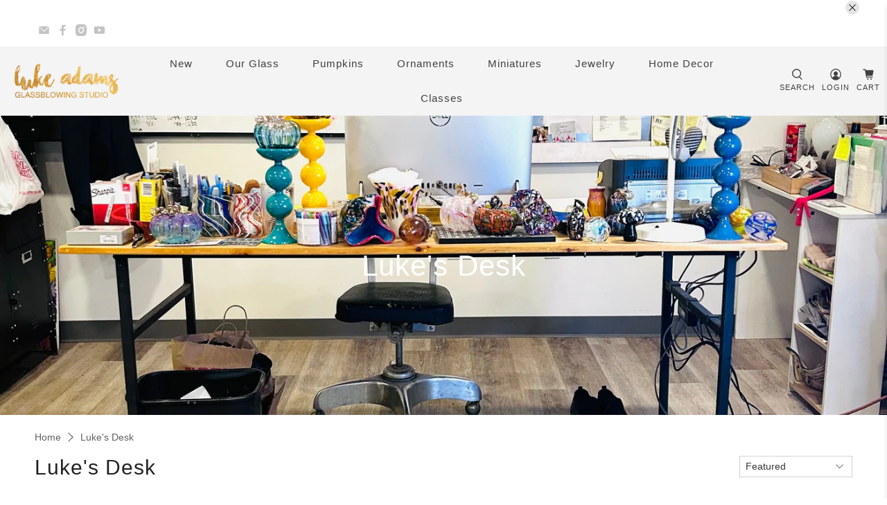

--- FILE ---
content_type: text/html; charset=utf-8
request_url: https://www.1hotpieceofglass.com/en-ca/collections/lukes-desk
body_size: 61109
content:


 <!doctype html>
<html class="no-js no-touch" lang="en">
<head> <script>
    window.Store = window.Store || {};
    window.Store.id = 2383415;</script> <meta charset="utf-8"> <meta http-equiv="cleartype" content="on"> <meta name="robots" content="index,follow"> <meta name="viewport" content="width=device-width,initial-scale=1"> <meta name="theme-color" content="#ffffff"> <link rel="canonical" href="https://www.1hotpieceofglass.com/en-ca/collections/lukes-desk"><title>Luke&#39;s Desk - Luke Adams Glass Blowing Studio</title> <!-- DNS prefetches --> <link rel="dns-prefetch" href="https://cdn.shopify.com"> <link rel="dns-prefetch" href="https://fonts.shopify.com"> <link rel="dns-prefetch" href="https://monorail-edge.shopifysvc.com"> <link rel="dns-prefetch" href="https://ajax.googleapis.com"> <!-- Preconnects --> <link rel="preconnect" href="https://cdn.shopify.com" crossorigin> <link rel="preconnect" href="https://fonts.shopify.com" crossorigin> <link rel="preconnect" href="https://monorail-edge.shopifysvc.com"> <link rel="preconnect" href="https://ajax.googleapis.com"> <!-- Preloads --> <!-- Preload CSS --> <link rel="preload" href="//www.1hotpieceofglass.com/cdn/shop/t/23/assets/fancybox.css?v=30466120580444283401744741118" as="style"> <link rel="preload" href="//www.1hotpieceofglass.com/cdn/shop/t/23/assets/styles.css?v=95770668027755934741759333151" as="style"> <!-- Preload JS --> <link rel="preload" href="https://ajax.googleapis.com/ajax/libs/jquery/3.6.0/jquery.min.js" as="script"> <link rel="preload" href="//www.1hotpieceofglass.com/cdn/shop/t/23/assets/vendors.js?v=11282825012671617991744741118" as="script"> <link rel="preload" href="//www.1hotpieceofglass.com/cdn/shop/t/23/assets/utilities.js?v=60578754402828476021744741118" as="script"> <link rel="preload" href="//www.1hotpieceofglass.com/cdn/shop/t/23/assets/app.js?v=115740781135518117041744741118" as="script"> <link rel="preload" href="/services/javascripts/currencies.js" as="script"> <link rel="preload" href="//www.1hotpieceofglass.com/cdn/shop/t/23/assets/currencyConversion.js?v=131509219858779596601744741118" as="script"> <!-- CSS for Flex --> <link rel="stylesheet" href="//www.1hotpieceofglass.com/cdn/shop/t/23/assets/fancybox.css?v=30466120580444283401744741118"> <link rel="stylesheet" href="//www.1hotpieceofglass.com/cdn/shop/t/23/assets/styles.css?v=95770668027755934741759333151"> <script>
    window.PXUTheme = window.PXUTheme || {};
    window.PXUTheme.version = '3.5.0';
    window.PXUTheme.name = 'Flex';</script> <script>
    

window.PXUTheme = window.PXUTheme || {};


window.PXUTheme.info = {
  name: 'Flex',
  version: '3.0.0'
}


window.PXUTheme.currency = {};
window.PXUTheme.currency.show_multiple_currencies = false;
window.PXUTheme.currency.presentment_currency = "CAD";
window.PXUTheme.currency.default_currency = "USD";
window.PXUTheme.currency.display_format = "money_format";
window.PXUTheme.currency.money_format = "${{amount}}";
window.PXUTheme.currency.money_format_no_currency = "${{amount}}";
window.PXUTheme.currency.money_format_currency = "${{amount}} CAD";
window.PXUTheme.currency.native_multi_currency = true;
window.PXUTheme.currency.iso_code = "CAD";
window.PXUTheme.currency.symbol = "$";



window.PXUTheme.allCountryOptionTags = "\u003coption value=\"United States\" data-provinces=\"[[\u0026quot;Alabama\u0026quot;,\u0026quot;Alabama\u0026quot;],[\u0026quot;Alaska\u0026quot;,\u0026quot;Alaska\u0026quot;],[\u0026quot;American Samoa\u0026quot;,\u0026quot;American Samoa\u0026quot;],[\u0026quot;Arizona\u0026quot;,\u0026quot;Arizona\u0026quot;],[\u0026quot;Arkansas\u0026quot;,\u0026quot;Arkansas\u0026quot;],[\u0026quot;Armed Forces Americas\u0026quot;,\u0026quot;Armed Forces Americas\u0026quot;],[\u0026quot;Armed Forces Europe\u0026quot;,\u0026quot;Armed Forces Europe\u0026quot;],[\u0026quot;Armed Forces Pacific\u0026quot;,\u0026quot;Armed Forces Pacific\u0026quot;],[\u0026quot;California\u0026quot;,\u0026quot;California\u0026quot;],[\u0026quot;Colorado\u0026quot;,\u0026quot;Colorado\u0026quot;],[\u0026quot;Connecticut\u0026quot;,\u0026quot;Connecticut\u0026quot;],[\u0026quot;Delaware\u0026quot;,\u0026quot;Delaware\u0026quot;],[\u0026quot;District of Columbia\u0026quot;,\u0026quot;Washington DC\u0026quot;],[\u0026quot;Federated States of Micronesia\u0026quot;,\u0026quot;Micronesia\u0026quot;],[\u0026quot;Florida\u0026quot;,\u0026quot;Florida\u0026quot;],[\u0026quot;Georgia\u0026quot;,\u0026quot;Georgia\u0026quot;],[\u0026quot;Guam\u0026quot;,\u0026quot;Guam\u0026quot;],[\u0026quot;Hawaii\u0026quot;,\u0026quot;Hawaii\u0026quot;],[\u0026quot;Idaho\u0026quot;,\u0026quot;Idaho\u0026quot;],[\u0026quot;Illinois\u0026quot;,\u0026quot;Illinois\u0026quot;],[\u0026quot;Indiana\u0026quot;,\u0026quot;Indiana\u0026quot;],[\u0026quot;Iowa\u0026quot;,\u0026quot;Iowa\u0026quot;],[\u0026quot;Kansas\u0026quot;,\u0026quot;Kansas\u0026quot;],[\u0026quot;Kentucky\u0026quot;,\u0026quot;Kentucky\u0026quot;],[\u0026quot;Louisiana\u0026quot;,\u0026quot;Louisiana\u0026quot;],[\u0026quot;Maine\u0026quot;,\u0026quot;Maine\u0026quot;],[\u0026quot;Marshall Islands\u0026quot;,\u0026quot;Marshall Islands\u0026quot;],[\u0026quot;Maryland\u0026quot;,\u0026quot;Maryland\u0026quot;],[\u0026quot;Massachusetts\u0026quot;,\u0026quot;Massachusetts\u0026quot;],[\u0026quot;Michigan\u0026quot;,\u0026quot;Michigan\u0026quot;],[\u0026quot;Minnesota\u0026quot;,\u0026quot;Minnesota\u0026quot;],[\u0026quot;Mississippi\u0026quot;,\u0026quot;Mississippi\u0026quot;],[\u0026quot;Missouri\u0026quot;,\u0026quot;Missouri\u0026quot;],[\u0026quot;Montana\u0026quot;,\u0026quot;Montana\u0026quot;],[\u0026quot;Nebraska\u0026quot;,\u0026quot;Nebraska\u0026quot;],[\u0026quot;Nevada\u0026quot;,\u0026quot;Nevada\u0026quot;],[\u0026quot;New Hampshire\u0026quot;,\u0026quot;New Hampshire\u0026quot;],[\u0026quot;New Jersey\u0026quot;,\u0026quot;New Jersey\u0026quot;],[\u0026quot;New Mexico\u0026quot;,\u0026quot;New Mexico\u0026quot;],[\u0026quot;New York\u0026quot;,\u0026quot;New York\u0026quot;],[\u0026quot;North Carolina\u0026quot;,\u0026quot;North Carolina\u0026quot;],[\u0026quot;North Dakota\u0026quot;,\u0026quot;North Dakota\u0026quot;],[\u0026quot;Northern Mariana Islands\u0026quot;,\u0026quot;Northern Mariana Islands\u0026quot;],[\u0026quot;Ohio\u0026quot;,\u0026quot;Ohio\u0026quot;],[\u0026quot;Oklahoma\u0026quot;,\u0026quot;Oklahoma\u0026quot;],[\u0026quot;Oregon\u0026quot;,\u0026quot;Oregon\u0026quot;],[\u0026quot;Palau\u0026quot;,\u0026quot;Palau\u0026quot;],[\u0026quot;Pennsylvania\u0026quot;,\u0026quot;Pennsylvania\u0026quot;],[\u0026quot;Puerto Rico\u0026quot;,\u0026quot;Puerto Rico\u0026quot;],[\u0026quot;Rhode Island\u0026quot;,\u0026quot;Rhode Island\u0026quot;],[\u0026quot;South Carolina\u0026quot;,\u0026quot;South Carolina\u0026quot;],[\u0026quot;South Dakota\u0026quot;,\u0026quot;South Dakota\u0026quot;],[\u0026quot;Tennessee\u0026quot;,\u0026quot;Tennessee\u0026quot;],[\u0026quot;Texas\u0026quot;,\u0026quot;Texas\u0026quot;],[\u0026quot;Utah\u0026quot;,\u0026quot;Utah\u0026quot;],[\u0026quot;Vermont\u0026quot;,\u0026quot;Vermont\u0026quot;],[\u0026quot;Virgin Islands\u0026quot;,\u0026quot;U.S. Virgin Islands\u0026quot;],[\u0026quot;Virginia\u0026quot;,\u0026quot;Virginia\u0026quot;],[\u0026quot;Washington\u0026quot;,\u0026quot;Washington\u0026quot;],[\u0026quot;West Virginia\u0026quot;,\u0026quot;West Virginia\u0026quot;],[\u0026quot;Wisconsin\u0026quot;,\u0026quot;Wisconsin\u0026quot;],[\u0026quot;Wyoming\u0026quot;,\u0026quot;Wyoming\u0026quot;]]\"\u003eUnited States\u003c\/option\u003e\n\u003coption value=\"Canada\" data-provinces=\"[[\u0026quot;Alberta\u0026quot;,\u0026quot;Alberta\u0026quot;],[\u0026quot;British Columbia\u0026quot;,\u0026quot;British Columbia\u0026quot;],[\u0026quot;Manitoba\u0026quot;,\u0026quot;Manitoba\u0026quot;],[\u0026quot;New Brunswick\u0026quot;,\u0026quot;New Brunswick\u0026quot;],[\u0026quot;Newfoundland and Labrador\u0026quot;,\u0026quot;Newfoundland and Labrador\u0026quot;],[\u0026quot;Northwest Territories\u0026quot;,\u0026quot;Northwest Territories\u0026quot;],[\u0026quot;Nova Scotia\u0026quot;,\u0026quot;Nova Scotia\u0026quot;],[\u0026quot;Nunavut\u0026quot;,\u0026quot;Nunavut\u0026quot;],[\u0026quot;Ontario\u0026quot;,\u0026quot;Ontario\u0026quot;],[\u0026quot;Prince Edward Island\u0026quot;,\u0026quot;Prince Edward Island\u0026quot;],[\u0026quot;Quebec\u0026quot;,\u0026quot;Quebec\u0026quot;],[\u0026quot;Saskatchewan\u0026quot;,\u0026quot;Saskatchewan\u0026quot;],[\u0026quot;Yukon\u0026quot;,\u0026quot;Yukon\u0026quot;]]\"\u003eCanada\u003c\/option\u003e\n\u003coption value=\"---\" data-provinces=\"[]\"\u003e---\u003c\/option\u003e\n\u003coption value=\"Afghanistan\" data-provinces=\"[]\"\u003eAfghanistan\u003c\/option\u003e\n\u003coption value=\"Aland Islands\" data-provinces=\"[]\"\u003eÅland Islands\u003c\/option\u003e\n\u003coption value=\"Albania\" data-provinces=\"[]\"\u003eAlbania\u003c\/option\u003e\n\u003coption value=\"Algeria\" data-provinces=\"[]\"\u003eAlgeria\u003c\/option\u003e\n\u003coption value=\"Andorra\" data-provinces=\"[]\"\u003eAndorra\u003c\/option\u003e\n\u003coption value=\"Angola\" data-provinces=\"[]\"\u003eAngola\u003c\/option\u003e\n\u003coption value=\"Anguilla\" data-provinces=\"[]\"\u003eAnguilla\u003c\/option\u003e\n\u003coption value=\"Antigua And Barbuda\" data-provinces=\"[]\"\u003eAntigua \u0026 Barbuda\u003c\/option\u003e\n\u003coption value=\"Argentina\" data-provinces=\"[[\u0026quot;Buenos Aires\u0026quot;,\u0026quot;Buenos Aires Province\u0026quot;],[\u0026quot;Catamarca\u0026quot;,\u0026quot;Catamarca\u0026quot;],[\u0026quot;Chaco\u0026quot;,\u0026quot;Chaco\u0026quot;],[\u0026quot;Chubut\u0026quot;,\u0026quot;Chubut\u0026quot;],[\u0026quot;Ciudad Autónoma de Buenos Aires\u0026quot;,\u0026quot;Buenos Aires (Autonomous City)\u0026quot;],[\u0026quot;Corrientes\u0026quot;,\u0026quot;Corrientes\u0026quot;],[\u0026quot;Córdoba\u0026quot;,\u0026quot;Córdoba\u0026quot;],[\u0026quot;Entre Ríos\u0026quot;,\u0026quot;Entre Ríos\u0026quot;],[\u0026quot;Formosa\u0026quot;,\u0026quot;Formosa\u0026quot;],[\u0026quot;Jujuy\u0026quot;,\u0026quot;Jujuy\u0026quot;],[\u0026quot;La Pampa\u0026quot;,\u0026quot;La Pampa\u0026quot;],[\u0026quot;La Rioja\u0026quot;,\u0026quot;La Rioja\u0026quot;],[\u0026quot;Mendoza\u0026quot;,\u0026quot;Mendoza\u0026quot;],[\u0026quot;Misiones\u0026quot;,\u0026quot;Misiones\u0026quot;],[\u0026quot;Neuquén\u0026quot;,\u0026quot;Neuquén\u0026quot;],[\u0026quot;Río Negro\u0026quot;,\u0026quot;Río Negro\u0026quot;],[\u0026quot;Salta\u0026quot;,\u0026quot;Salta\u0026quot;],[\u0026quot;San Juan\u0026quot;,\u0026quot;San Juan\u0026quot;],[\u0026quot;San Luis\u0026quot;,\u0026quot;San Luis\u0026quot;],[\u0026quot;Santa Cruz\u0026quot;,\u0026quot;Santa Cruz\u0026quot;],[\u0026quot;Santa Fe\u0026quot;,\u0026quot;Santa Fe\u0026quot;],[\u0026quot;Santiago Del Estero\u0026quot;,\u0026quot;Santiago del Estero\u0026quot;],[\u0026quot;Tierra Del Fuego\u0026quot;,\u0026quot;Tierra del Fuego\u0026quot;],[\u0026quot;Tucumán\u0026quot;,\u0026quot;Tucumán\u0026quot;]]\"\u003eArgentina\u003c\/option\u003e\n\u003coption value=\"Armenia\" data-provinces=\"[]\"\u003eArmenia\u003c\/option\u003e\n\u003coption value=\"Aruba\" data-provinces=\"[]\"\u003eAruba\u003c\/option\u003e\n\u003coption value=\"Ascension Island\" data-provinces=\"[]\"\u003eAscension Island\u003c\/option\u003e\n\u003coption value=\"Australia\" data-provinces=\"[[\u0026quot;Australian Capital Territory\u0026quot;,\u0026quot;Australian Capital Territory\u0026quot;],[\u0026quot;New South Wales\u0026quot;,\u0026quot;New South Wales\u0026quot;],[\u0026quot;Northern Territory\u0026quot;,\u0026quot;Northern Territory\u0026quot;],[\u0026quot;Queensland\u0026quot;,\u0026quot;Queensland\u0026quot;],[\u0026quot;South Australia\u0026quot;,\u0026quot;South Australia\u0026quot;],[\u0026quot;Tasmania\u0026quot;,\u0026quot;Tasmania\u0026quot;],[\u0026quot;Victoria\u0026quot;,\u0026quot;Victoria\u0026quot;],[\u0026quot;Western Australia\u0026quot;,\u0026quot;Western Australia\u0026quot;]]\"\u003eAustralia\u003c\/option\u003e\n\u003coption value=\"Austria\" data-provinces=\"[]\"\u003eAustria\u003c\/option\u003e\n\u003coption value=\"Azerbaijan\" data-provinces=\"[]\"\u003eAzerbaijan\u003c\/option\u003e\n\u003coption value=\"Bahamas\" data-provinces=\"[]\"\u003eBahamas\u003c\/option\u003e\n\u003coption value=\"Bahrain\" data-provinces=\"[]\"\u003eBahrain\u003c\/option\u003e\n\u003coption value=\"Bangladesh\" data-provinces=\"[]\"\u003eBangladesh\u003c\/option\u003e\n\u003coption value=\"Barbados\" data-provinces=\"[]\"\u003eBarbados\u003c\/option\u003e\n\u003coption value=\"Belarus\" data-provinces=\"[]\"\u003eBelarus\u003c\/option\u003e\n\u003coption value=\"Belgium\" data-provinces=\"[]\"\u003eBelgium\u003c\/option\u003e\n\u003coption value=\"Belize\" data-provinces=\"[]\"\u003eBelize\u003c\/option\u003e\n\u003coption value=\"Benin\" data-provinces=\"[]\"\u003eBenin\u003c\/option\u003e\n\u003coption value=\"Bermuda\" data-provinces=\"[]\"\u003eBermuda\u003c\/option\u003e\n\u003coption value=\"Bhutan\" data-provinces=\"[]\"\u003eBhutan\u003c\/option\u003e\n\u003coption value=\"Bolivia\" data-provinces=\"[]\"\u003eBolivia\u003c\/option\u003e\n\u003coption value=\"Bosnia And Herzegovina\" data-provinces=\"[]\"\u003eBosnia \u0026 Herzegovina\u003c\/option\u003e\n\u003coption value=\"Botswana\" data-provinces=\"[]\"\u003eBotswana\u003c\/option\u003e\n\u003coption value=\"Brazil\" data-provinces=\"[[\u0026quot;Acre\u0026quot;,\u0026quot;Acre\u0026quot;],[\u0026quot;Alagoas\u0026quot;,\u0026quot;Alagoas\u0026quot;],[\u0026quot;Amapá\u0026quot;,\u0026quot;Amapá\u0026quot;],[\u0026quot;Amazonas\u0026quot;,\u0026quot;Amazonas\u0026quot;],[\u0026quot;Bahia\u0026quot;,\u0026quot;Bahia\u0026quot;],[\u0026quot;Ceará\u0026quot;,\u0026quot;Ceará\u0026quot;],[\u0026quot;Distrito Federal\u0026quot;,\u0026quot;Federal District\u0026quot;],[\u0026quot;Espírito Santo\u0026quot;,\u0026quot;Espírito Santo\u0026quot;],[\u0026quot;Goiás\u0026quot;,\u0026quot;Goiás\u0026quot;],[\u0026quot;Maranhão\u0026quot;,\u0026quot;Maranhão\u0026quot;],[\u0026quot;Mato Grosso\u0026quot;,\u0026quot;Mato Grosso\u0026quot;],[\u0026quot;Mato Grosso do Sul\u0026quot;,\u0026quot;Mato Grosso do Sul\u0026quot;],[\u0026quot;Minas Gerais\u0026quot;,\u0026quot;Minas Gerais\u0026quot;],[\u0026quot;Paraná\u0026quot;,\u0026quot;Paraná\u0026quot;],[\u0026quot;Paraíba\u0026quot;,\u0026quot;Paraíba\u0026quot;],[\u0026quot;Pará\u0026quot;,\u0026quot;Pará\u0026quot;],[\u0026quot;Pernambuco\u0026quot;,\u0026quot;Pernambuco\u0026quot;],[\u0026quot;Piauí\u0026quot;,\u0026quot;Piauí\u0026quot;],[\u0026quot;Rio Grande do Norte\u0026quot;,\u0026quot;Rio Grande do Norte\u0026quot;],[\u0026quot;Rio Grande do Sul\u0026quot;,\u0026quot;Rio Grande do Sul\u0026quot;],[\u0026quot;Rio de Janeiro\u0026quot;,\u0026quot;Rio de Janeiro\u0026quot;],[\u0026quot;Rondônia\u0026quot;,\u0026quot;Rondônia\u0026quot;],[\u0026quot;Roraima\u0026quot;,\u0026quot;Roraima\u0026quot;],[\u0026quot;Santa Catarina\u0026quot;,\u0026quot;Santa Catarina\u0026quot;],[\u0026quot;Sergipe\u0026quot;,\u0026quot;Sergipe\u0026quot;],[\u0026quot;São Paulo\u0026quot;,\u0026quot;São Paulo\u0026quot;],[\u0026quot;Tocantins\u0026quot;,\u0026quot;Tocantins\u0026quot;]]\"\u003eBrazil\u003c\/option\u003e\n\u003coption value=\"British Indian Ocean Territory\" data-provinces=\"[]\"\u003eBritish Indian Ocean Territory\u003c\/option\u003e\n\u003coption value=\"Virgin Islands, British\" data-provinces=\"[]\"\u003eBritish Virgin Islands\u003c\/option\u003e\n\u003coption value=\"Brunei\" data-provinces=\"[]\"\u003eBrunei\u003c\/option\u003e\n\u003coption value=\"Bulgaria\" data-provinces=\"[]\"\u003eBulgaria\u003c\/option\u003e\n\u003coption value=\"Burkina Faso\" data-provinces=\"[]\"\u003eBurkina Faso\u003c\/option\u003e\n\u003coption value=\"Burundi\" data-provinces=\"[]\"\u003eBurundi\u003c\/option\u003e\n\u003coption value=\"Cambodia\" data-provinces=\"[]\"\u003eCambodia\u003c\/option\u003e\n\u003coption value=\"Republic of Cameroon\" data-provinces=\"[]\"\u003eCameroon\u003c\/option\u003e\n\u003coption value=\"Canada\" data-provinces=\"[[\u0026quot;Alberta\u0026quot;,\u0026quot;Alberta\u0026quot;],[\u0026quot;British Columbia\u0026quot;,\u0026quot;British Columbia\u0026quot;],[\u0026quot;Manitoba\u0026quot;,\u0026quot;Manitoba\u0026quot;],[\u0026quot;New Brunswick\u0026quot;,\u0026quot;New Brunswick\u0026quot;],[\u0026quot;Newfoundland and Labrador\u0026quot;,\u0026quot;Newfoundland and Labrador\u0026quot;],[\u0026quot;Northwest Territories\u0026quot;,\u0026quot;Northwest Territories\u0026quot;],[\u0026quot;Nova Scotia\u0026quot;,\u0026quot;Nova Scotia\u0026quot;],[\u0026quot;Nunavut\u0026quot;,\u0026quot;Nunavut\u0026quot;],[\u0026quot;Ontario\u0026quot;,\u0026quot;Ontario\u0026quot;],[\u0026quot;Prince Edward Island\u0026quot;,\u0026quot;Prince Edward Island\u0026quot;],[\u0026quot;Quebec\u0026quot;,\u0026quot;Quebec\u0026quot;],[\u0026quot;Saskatchewan\u0026quot;,\u0026quot;Saskatchewan\u0026quot;],[\u0026quot;Yukon\u0026quot;,\u0026quot;Yukon\u0026quot;]]\"\u003eCanada\u003c\/option\u003e\n\u003coption value=\"Cape Verde\" data-provinces=\"[]\"\u003eCape Verde\u003c\/option\u003e\n\u003coption value=\"Caribbean Netherlands\" data-provinces=\"[]\"\u003eCaribbean Netherlands\u003c\/option\u003e\n\u003coption value=\"Cayman Islands\" data-provinces=\"[]\"\u003eCayman Islands\u003c\/option\u003e\n\u003coption value=\"Central African Republic\" data-provinces=\"[]\"\u003eCentral African Republic\u003c\/option\u003e\n\u003coption value=\"Chad\" data-provinces=\"[]\"\u003eChad\u003c\/option\u003e\n\u003coption value=\"Chile\" data-provinces=\"[[\u0026quot;Antofagasta\u0026quot;,\u0026quot;Antofagasta\u0026quot;],[\u0026quot;Araucanía\u0026quot;,\u0026quot;Araucanía\u0026quot;],[\u0026quot;Arica and Parinacota\u0026quot;,\u0026quot;Arica y Parinacota\u0026quot;],[\u0026quot;Atacama\u0026quot;,\u0026quot;Atacama\u0026quot;],[\u0026quot;Aysén\u0026quot;,\u0026quot;Aysén\u0026quot;],[\u0026quot;Biobío\u0026quot;,\u0026quot;Bío Bío\u0026quot;],[\u0026quot;Coquimbo\u0026quot;,\u0026quot;Coquimbo\u0026quot;],[\u0026quot;Los Lagos\u0026quot;,\u0026quot;Los Lagos\u0026quot;],[\u0026quot;Los Ríos\u0026quot;,\u0026quot;Los Ríos\u0026quot;],[\u0026quot;Magallanes\u0026quot;,\u0026quot;Magallanes Region\u0026quot;],[\u0026quot;Maule\u0026quot;,\u0026quot;Maule\u0026quot;],[\u0026quot;O\u0026#39;Higgins\u0026quot;,\u0026quot;Libertador General Bernardo O’Higgins\u0026quot;],[\u0026quot;Santiago\u0026quot;,\u0026quot;Santiago Metropolitan\u0026quot;],[\u0026quot;Tarapacá\u0026quot;,\u0026quot;Tarapacá\u0026quot;],[\u0026quot;Valparaíso\u0026quot;,\u0026quot;Valparaíso\u0026quot;],[\u0026quot;Ñuble\u0026quot;,\u0026quot;Ñuble\u0026quot;]]\"\u003eChile\u003c\/option\u003e\n\u003coption value=\"China\" data-provinces=\"[[\u0026quot;Anhui\u0026quot;,\u0026quot;Anhui\u0026quot;],[\u0026quot;Beijing\u0026quot;,\u0026quot;Beijing\u0026quot;],[\u0026quot;Chongqing\u0026quot;,\u0026quot;Chongqing\u0026quot;],[\u0026quot;Fujian\u0026quot;,\u0026quot;Fujian\u0026quot;],[\u0026quot;Gansu\u0026quot;,\u0026quot;Gansu\u0026quot;],[\u0026quot;Guangdong\u0026quot;,\u0026quot;Guangdong\u0026quot;],[\u0026quot;Guangxi\u0026quot;,\u0026quot;Guangxi\u0026quot;],[\u0026quot;Guizhou\u0026quot;,\u0026quot;Guizhou\u0026quot;],[\u0026quot;Hainan\u0026quot;,\u0026quot;Hainan\u0026quot;],[\u0026quot;Hebei\u0026quot;,\u0026quot;Hebei\u0026quot;],[\u0026quot;Heilongjiang\u0026quot;,\u0026quot;Heilongjiang\u0026quot;],[\u0026quot;Henan\u0026quot;,\u0026quot;Henan\u0026quot;],[\u0026quot;Hubei\u0026quot;,\u0026quot;Hubei\u0026quot;],[\u0026quot;Hunan\u0026quot;,\u0026quot;Hunan\u0026quot;],[\u0026quot;Inner Mongolia\u0026quot;,\u0026quot;Inner Mongolia\u0026quot;],[\u0026quot;Jiangsu\u0026quot;,\u0026quot;Jiangsu\u0026quot;],[\u0026quot;Jiangxi\u0026quot;,\u0026quot;Jiangxi\u0026quot;],[\u0026quot;Jilin\u0026quot;,\u0026quot;Jilin\u0026quot;],[\u0026quot;Liaoning\u0026quot;,\u0026quot;Liaoning\u0026quot;],[\u0026quot;Ningxia\u0026quot;,\u0026quot;Ningxia\u0026quot;],[\u0026quot;Qinghai\u0026quot;,\u0026quot;Qinghai\u0026quot;],[\u0026quot;Shaanxi\u0026quot;,\u0026quot;Shaanxi\u0026quot;],[\u0026quot;Shandong\u0026quot;,\u0026quot;Shandong\u0026quot;],[\u0026quot;Shanghai\u0026quot;,\u0026quot;Shanghai\u0026quot;],[\u0026quot;Shanxi\u0026quot;,\u0026quot;Shanxi\u0026quot;],[\u0026quot;Sichuan\u0026quot;,\u0026quot;Sichuan\u0026quot;],[\u0026quot;Tianjin\u0026quot;,\u0026quot;Tianjin\u0026quot;],[\u0026quot;Xinjiang\u0026quot;,\u0026quot;Xinjiang\u0026quot;],[\u0026quot;Xizang\u0026quot;,\u0026quot;Tibet\u0026quot;],[\u0026quot;Yunnan\u0026quot;,\u0026quot;Yunnan\u0026quot;],[\u0026quot;Zhejiang\u0026quot;,\u0026quot;Zhejiang\u0026quot;]]\"\u003eChina\u003c\/option\u003e\n\u003coption value=\"Christmas Island\" data-provinces=\"[]\"\u003eChristmas Island\u003c\/option\u003e\n\u003coption value=\"Cocos (Keeling) Islands\" data-provinces=\"[]\"\u003eCocos (Keeling) Islands\u003c\/option\u003e\n\u003coption value=\"Colombia\" data-provinces=\"[[\u0026quot;Amazonas\u0026quot;,\u0026quot;Amazonas\u0026quot;],[\u0026quot;Antioquia\u0026quot;,\u0026quot;Antioquia\u0026quot;],[\u0026quot;Arauca\u0026quot;,\u0026quot;Arauca\u0026quot;],[\u0026quot;Atlántico\u0026quot;,\u0026quot;Atlántico\u0026quot;],[\u0026quot;Bogotá, D.C.\u0026quot;,\u0026quot;Capital District\u0026quot;],[\u0026quot;Bolívar\u0026quot;,\u0026quot;Bolívar\u0026quot;],[\u0026quot;Boyacá\u0026quot;,\u0026quot;Boyacá\u0026quot;],[\u0026quot;Caldas\u0026quot;,\u0026quot;Caldas\u0026quot;],[\u0026quot;Caquetá\u0026quot;,\u0026quot;Caquetá\u0026quot;],[\u0026quot;Casanare\u0026quot;,\u0026quot;Casanare\u0026quot;],[\u0026quot;Cauca\u0026quot;,\u0026quot;Cauca\u0026quot;],[\u0026quot;Cesar\u0026quot;,\u0026quot;Cesar\u0026quot;],[\u0026quot;Chocó\u0026quot;,\u0026quot;Chocó\u0026quot;],[\u0026quot;Cundinamarca\u0026quot;,\u0026quot;Cundinamarca\u0026quot;],[\u0026quot;Córdoba\u0026quot;,\u0026quot;Córdoba\u0026quot;],[\u0026quot;Guainía\u0026quot;,\u0026quot;Guainía\u0026quot;],[\u0026quot;Guaviare\u0026quot;,\u0026quot;Guaviare\u0026quot;],[\u0026quot;Huila\u0026quot;,\u0026quot;Huila\u0026quot;],[\u0026quot;La Guajira\u0026quot;,\u0026quot;La Guajira\u0026quot;],[\u0026quot;Magdalena\u0026quot;,\u0026quot;Magdalena\u0026quot;],[\u0026quot;Meta\u0026quot;,\u0026quot;Meta\u0026quot;],[\u0026quot;Nariño\u0026quot;,\u0026quot;Nariño\u0026quot;],[\u0026quot;Norte de Santander\u0026quot;,\u0026quot;Norte de Santander\u0026quot;],[\u0026quot;Putumayo\u0026quot;,\u0026quot;Putumayo\u0026quot;],[\u0026quot;Quindío\u0026quot;,\u0026quot;Quindío\u0026quot;],[\u0026quot;Risaralda\u0026quot;,\u0026quot;Risaralda\u0026quot;],[\u0026quot;San Andrés, Providencia y Santa Catalina\u0026quot;,\u0026quot;San Andrés \\u0026 Providencia\u0026quot;],[\u0026quot;Santander\u0026quot;,\u0026quot;Santander\u0026quot;],[\u0026quot;Sucre\u0026quot;,\u0026quot;Sucre\u0026quot;],[\u0026quot;Tolima\u0026quot;,\u0026quot;Tolima\u0026quot;],[\u0026quot;Valle del Cauca\u0026quot;,\u0026quot;Valle del Cauca\u0026quot;],[\u0026quot;Vaupés\u0026quot;,\u0026quot;Vaupés\u0026quot;],[\u0026quot;Vichada\u0026quot;,\u0026quot;Vichada\u0026quot;]]\"\u003eColombia\u003c\/option\u003e\n\u003coption value=\"Comoros\" data-provinces=\"[]\"\u003eComoros\u003c\/option\u003e\n\u003coption value=\"Congo\" data-provinces=\"[]\"\u003eCongo - Brazzaville\u003c\/option\u003e\n\u003coption value=\"Congo, The Democratic Republic Of The\" data-provinces=\"[]\"\u003eCongo - Kinshasa\u003c\/option\u003e\n\u003coption value=\"Cook Islands\" data-provinces=\"[]\"\u003eCook Islands\u003c\/option\u003e\n\u003coption value=\"Costa Rica\" data-provinces=\"[[\u0026quot;Alajuela\u0026quot;,\u0026quot;Alajuela\u0026quot;],[\u0026quot;Cartago\u0026quot;,\u0026quot;Cartago\u0026quot;],[\u0026quot;Guanacaste\u0026quot;,\u0026quot;Guanacaste\u0026quot;],[\u0026quot;Heredia\u0026quot;,\u0026quot;Heredia\u0026quot;],[\u0026quot;Limón\u0026quot;,\u0026quot;Limón\u0026quot;],[\u0026quot;Puntarenas\u0026quot;,\u0026quot;Puntarenas\u0026quot;],[\u0026quot;San José\u0026quot;,\u0026quot;San José\u0026quot;]]\"\u003eCosta Rica\u003c\/option\u003e\n\u003coption value=\"Croatia\" data-provinces=\"[]\"\u003eCroatia\u003c\/option\u003e\n\u003coption value=\"Curaçao\" data-provinces=\"[]\"\u003eCuraçao\u003c\/option\u003e\n\u003coption value=\"Cyprus\" data-provinces=\"[]\"\u003eCyprus\u003c\/option\u003e\n\u003coption value=\"Czech Republic\" data-provinces=\"[]\"\u003eCzechia\u003c\/option\u003e\n\u003coption value=\"Côte d'Ivoire\" data-provinces=\"[]\"\u003eCôte d’Ivoire\u003c\/option\u003e\n\u003coption value=\"Denmark\" data-provinces=\"[]\"\u003eDenmark\u003c\/option\u003e\n\u003coption value=\"Djibouti\" data-provinces=\"[]\"\u003eDjibouti\u003c\/option\u003e\n\u003coption value=\"Dominica\" data-provinces=\"[]\"\u003eDominica\u003c\/option\u003e\n\u003coption value=\"Dominican Republic\" data-provinces=\"[]\"\u003eDominican Republic\u003c\/option\u003e\n\u003coption value=\"Ecuador\" data-provinces=\"[]\"\u003eEcuador\u003c\/option\u003e\n\u003coption value=\"Egypt\" data-provinces=\"[[\u0026quot;6th of October\u0026quot;,\u0026quot;6th of October\u0026quot;],[\u0026quot;Al Sharqia\u0026quot;,\u0026quot;Al Sharqia\u0026quot;],[\u0026quot;Alexandria\u0026quot;,\u0026quot;Alexandria\u0026quot;],[\u0026quot;Aswan\u0026quot;,\u0026quot;Aswan\u0026quot;],[\u0026quot;Asyut\u0026quot;,\u0026quot;Asyut\u0026quot;],[\u0026quot;Beheira\u0026quot;,\u0026quot;Beheira\u0026quot;],[\u0026quot;Beni Suef\u0026quot;,\u0026quot;Beni Suef\u0026quot;],[\u0026quot;Cairo\u0026quot;,\u0026quot;Cairo\u0026quot;],[\u0026quot;Dakahlia\u0026quot;,\u0026quot;Dakahlia\u0026quot;],[\u0026quot;Damietta\u0026quot;,\u0026quot;Damietta\u0026quot;],[\u0026quot;Faiyum\u0026quot;,\u0026quot;Faiyum\u0026quot;],[\u0026quot;Gharbia\u0026quot;,\u0026quot;Gharbia\u0026quot;],[\u0026quot;Giza\u0026quot;,\u0026quot;Giza\u0026quot;],[\u0026quot;Helwan\u0026quot;,\u0026quot;Helwan\u0026quot;],[\u0026quot;Ismailia\u0026quot;,\u0026quot;Ismailia\u0026quot;],[\u0026quot;Kafr el-Sheikh\u0026quot;,\u0026quot;Kafr el-Sheikh\u0026quot;],[\u0026quot;Luxor\u0026quot;,\u0026quot;Luxor\u0026quot;],[\u0026quot;Matrouh\u0026quot;,\u0026quot;Matrouh\u0026quot;],[\u0026quot;Minya\u0026quot;,\u0026quot;Minya\u0026quot;],[\u0026quot;Monufia\u0026quot;,\u0026quot;Monufia\u0026quot;],[\u0026quot;New Valley\u0026quot;,\u0026quot;New Valley\u0026quot;],[\u0026quot;North Sinai\u0026quot;,\u0026quot;North Sinai\u0026quot;],[\u0026quot;Port Said\u0026quot;,\u0026quot;Port Said\u0026quot;],[\u0026quot;Qalyubia\u0026quot;,\u0026quot;Qalyubia\u0026quot;],[\u0026quot;Qena\u0026quot;,\u0026quot;Qena\u0026quot;],[\u0026quot;Red Sea\u0026quot;,\u0026quot;Red Sea\u0026quot;],[\u0026quot;Sohag\u0026quot;,\u0026quot;Sohag\u0026quot;],[\u0026quot;South Sinai\u0026quot;,\u0026quot;South Sinai\u0026quot;],[\u0026quot;Suez\u0026quot;,\u0026quot;Suez\u0026quot;]]\"\u003eEgypt\u003c\/option\u003e\n\u003coption value=\"El Salvador\" data-provinces=\"[[\u0026quot;Ahuachapán\u0026quot;,\u0026quot;Ahuachapán\u0026quot;],[\u0026quot;Cabañas\u0026quot;,\u0026quot;Cabañas\u0026quot;],[\u0026quot;Chalatenango\u0026quot;,\u0026quot;Chalatenango\u0026quot;],[\u0026quot;Cuscatlán\u0026quot;,\u0026quot;Cuscatlán\u0026quot;],[\u0026quot;La Libertad\u0026quot;,\u0026quot;La Libertad\u0026quot;],[\u0026quot;La Paz\u0026quot;,\u0026quot;La Paz\u0026quot;],[\u0026quot;La Unión\u0026quot;,\u0026quot;La Unión\u0026quot;],[\u0026quot;Morazán\u0026quot;,\u0026quot;Morazán\u0026quot;],[\u0026quot;San Miguel\u0026quot;,\u0026quot;San Miguel\u0026quot;],[\u0026quot;San Salvador\u0026quot;,\u0026quot;San Salvador\u0026quot;],[\u0026quot;San Vicente\u0026quot;,\u0026quot;San Vicente\u0026quot;],[\u0026quot;Santa Ana\u0026quot;,\u0026quot;Santa Ana\u0026quot;],[\u0026quot;Sonsonate\u0026quot;,\u0026quot;Sonsonate\u0026quot;],[\u0026quot;Usulután\u0026quot;,\u0026quot;Usulután\u0026quot;]]\"\u003eEl Salvador\u003c\/option\u003e\n\u003coption value=\"Equatorial Guinea\" data-provinces=\"[]\"\u003eEquatorial Guinea\u003c\/option\u003e\n\u003coption value=\"Eritrea\" data-provinces=\"[]\"\u003eEritrea\u003c\/option\u003e\n\u003coption value=\"Estonia\" data-provinces=\"[]\"\u003eEstonia\u003c\/option\u003e\n\u003coption value=\"Eswatini\" data-provinces=\"[]\"\u003eEswatini\u003c\/option\u003e\n\u003coption value=\"Ethiopia\" data-provinces=\"[]\"\u003eEthiopia\u003c\/option\u003e\n\u003coption value=\"Falkland Islands (Malvinas)\" data-provinces=\"[]\"\u003eFalkland Islands\u003c\/option\u003e\n\u003coption value=\"Faroe Islands\" data-provinces=\"[]\"\u003eFaroe Islands\u003c\/option\u003e\n\u003coption value=\"Fiji\" data-provinces=\"[]\"\u003eFiji\u003c\/option\u003e\n\u003coption value=\"Finland\" data-provinces=\"[]\"\u003eFinland\u003c\/option\u003e\n\u003coption value=\"France\" data-provinces=\"[]\"\u003eFrance\u003c\/option\u003e\n\u003coption value=\"French Guiana\" data-provinces=\"[]\"\u003eFrench Guiana\u003c\/option\u003e\n\u003coption value=\"French Polynesia\" data-provinces=\"[]\"\u003eFrench Polynesia\u003c\/option\u003e\n\u003coption value=\"French Southern Territories\" data-provinces=\"[]\"\u003eFrench Southern Territories\u003c\/option\u003e\n\u003coption value=\"Gabon\" data-provinces=\"[]\"\u003eGabon\u003c\/option\u003e\n\u003coption value=\"Gambia\" data-provinces=\"[]\"\u003eGambia\u003c\/option\u003e\n\u003coption value=\"Georgia\" data-provinces=\"[]\"\u003eGeorgia\u003c\/option\u003e\n\u003coption value=\"Germany\" data-provinces=\"[]\"\u003eGermany\u003c\/option\u003e\n\u003coption value=\"Ghana\" data-provinces=\"[]\"\u003eGhana\u003c\/option\u003e\n\u003coption value=\"Gibraltar\" data-provinces=\"[]\"\u003eGibraltar\u003c\/option\u003e\n\u003coption value=\"Greece\" data-provinces=\"[]\"\u003eGreece\u003c\/option\u003e\n\u003coption value=\"Greenland\" data-provinces=\"[]\"\u003eGreenland\u003c\/option\u003e\n\u003coption value=\"Grenada\" data-provinces=\"[]\"\u003eGrenada\u003c\/option\u003e\n\u003coption value=\"Guadeloupe\" data-provinces=\"[]\"\u003eGuadeloupe\u003c\/option\u003e\n\u003coption value=\"Guatemala\" data-provinces=\"[[\u0026quot;Alta Verapaz\u0026quot;,\u0026quot;Alta Verapaz\u0026quot;],[\u0026quot;Baja Verapaz\u0026quot;,\u0026quot;Baja Verapaz\u0026quot;],[\u0026quot;Chimaltenango\u0026quot;,\u0026quot;Chimaltenango\u0026quot;],[\u0026quot;Chiquimula\u0026quot;,\u0026quot;Chiquimula\u0026quot;],[\u0026quot;El Progreso\u0026quot;,\u0026quot;El Progreso\u0026quot;],[\u0026quot;Escuintla\u0026quot;,\u0026quot;Escuintla\u0026quot;],[\u0026quot;Guatemala\u0026quot;,\u0026quot;Guatemala\u0026quot;],[\u0026quot;Huehuetenango\u0026quot;,\u0026quot;Huehuetenango\u0026quot;],[\u0026quot;Izabal\u0026quot;,\u0026quot;Izabal\u0026quot;],[\u0026quot;Jalapa\u0026quot;,\u0026quot;Jalapa\u0026quot;],[\u0026quot;Jutiapa\u0026quot;,\u0026quot;Jutiapa\u0026quot;],[\u0026quot;Petén\u0026quot;,\u0026quot;Petén\u0026quot;],[\u0026quot;Quetzaltenango\u0026quot;,\u0026quot;Quetzaltenango\u0026quot;],[\u0026quot;Quiché\u0026quot;,\u0026quot;Quiché\u0026quot;],[\u0026quot;Retalhuleu\u0026quot;,\u0026quot;Retalhuleu\u0026quot;],[\u0026quot;Sacatepéquez\u0026quot;,\u0026quot;Sacatepéquez\u0026quot;],[\u0026quot;San Marcos\u0026quot;,\u0026quot;San Marcos\u0026quot;],[\u0026quot;Santa Rosa\u0026quot;,\u0026quot;Santa Rosa\u0026quot;],[\u0026quot;Sololá\u0026quot;,\u0026quot;Sololá\u0026quot;],[\u0026quot;Suchitepéquez\u0026quot;,\u0026quot;Suchitepéquez\u0026quot;],[\u0026quot;Totonicapán\u0026quot;,\u0026quot;Totonicapán\u0026quot;],[\u0026quot;Zacapa\u0026quot;,\u0026quot;Zacapa\u0026quot;]]\"\u003eGuatemala\u003c\/option\u003e\n\u003coption value=\"Guernsey\" data-provinces=\"[]\"\u003eGuernsey\u003c\/option\u003e\n\u003coption value=\"Guinea\" data-provinces=\"[]\"\u003eGuinea\u003c\/option\u003e\n\u003coption value=\"Guinea Bissau\" data-provinces=\"[]\"\u003eGuinea-Bissau\u003c\/option\u003e\n\u003coption value=\"Guyana\" data-provinces=\"[]\"\u003eGuyana\u003c\/option\u003e\n\u003coption value=\"Haiti\" data-provinces=\"[]\"\u003eHaiti\u003c\/option\u003e\n\u003coption value=\"Honduras\" data-provinces=\"[]\"\u003eHonduras\u003c\/option\u003e\n\u003coption value=\"Hong Kong\" data-provinces=\"[[\u0026quot;Hong Kong Island\u0026quot;,\u0026quot;Hong Kong Island\u0026quot;],[\u0026quot;Kowloon\u0026quot;,\u0026quot;Kowloon\u0026quot;],[\u0026quot;New Territories\u0026quot;,\u0026quot;New Territories\u0026quot;]]\"\u003eHong Kong SAR\u003c\/option\u003e\n\u003coption value=\"Hungary\" data-provinces=\"[]\"\u003eHungary\u003c\/option\u003e\n\u003coption value=\"Iceland\" data-provinces=\"[]\"\u003eIceland\u003c\/option\u003e\n\u003coption value=\"India\" data-provinces=\"[[\u0026quot;Andaman and Nicobar Islands\u0026quot;,\u0026quot;Andaman and Nicobar Islands\u0026quot;],[\u0026quot;Andhra Pradesh\u0026quot;,\u0026quot;Andhra Pradesh\u0026quot;],[\u0026quot;Arunachal Pradesh\u0026quot;,\u0026quot;Arunachal Pradesh\u0026quot;],[\u0026quot;Assam\u0026quot;,\u0026quot;Assam\u0026quot;],[\u0026quot;Bihar\u0026quot;,\u0026quot;Bihar\u0026quot;],[\u0026quot;Chandigarh\u0026quot;,\u0026quot;Chandigarh\u0026quot;],[\u0026quot;Chhattisgarh\u0026quot;,\u0026quot;Chhattisgarh\u0026quot;],[\u0026quot;Dadra and Nagar Haveli\u0026quot;,\u0026quot;Dadra and Nagar Haveli\u0026quot;],[\u0026quot;Daman and Diu\u0026quot;,\u0026quot;Daman and Diu\u0026quot;],[\u0026quot;Delhi\u0026quot;,\u0026quot;Delhi\u0026quot;],[\u0026quot;Goa\u0026quot;,\u0026quot;Goa\u0026quot;],[\u0026quot;Gujarat\u0026quot;,\u0026quot;Gujarat\u0026quot;],[\u0026quot;Haryana\u0026quot;,\u0026quot;Haryana\u0026quot;],[\u0026quot;Himachal Pradesh\u0026quot;,\u0026quot;Himachal Pradesh\u0026quot;],[\u0026quot;Jammu and Kashmir\u0026quot;,\u0026quot;Jammu and Kashmir\u0026quot;],[\u0026quot;Jharkhand\u0026quot;,\u0026quot;Jharkhand\u0026quot;],[\u0026quot;Karnataka\u0026quot;,\u0026quot;Karnataka\u0026quot;],[\u0026quot;Kerala\u0026quot;,\u0026quot;Kerala\u0026quot;],[\u0026quot;Ladakh\u0026quot;,\u0026quot;Ladakh\u0026quot;],[\u0026quot;Lakshadweep\u0026quot;,\u0026quot;Lakshadweep\u0026quot;],[\u0026quot;Madhya Pradesh\u0026quot;,\u0026quot;Madhya Pradesh\u0026quot;],[\u0026quot;Maharashtra\u0026quot;,\u0026quot;Maharashtra\u0026quot;],[\u0026quot;Manipur\u0026quot;,\u0026quot;Manipur\u0026quot;],[\u0026quot;Meghalaya\u0026quot;,\u0026quot;Meghalaya\u0026quot;],[\u0026quot;Mizoram\u0026quot;,\u0026quot;Mizoram\u0026quot;],[\u0026quot;Nagaland\u0026quot;,\u0026quot;Nagaland\u0026quot;],[\u0026quot;Odisha\u0026quot;,\u0026quot;Odisha\u0026quot;],[\u0026quot;Puducherry\u0026quot;,\u0026quot;Puducherry\u0026quot;],[\u0026quot;Punjab\u0026quot;,\u0026quot;Punjab\u0026quot;],[\u0026quot;Rajasthan\u0026quot;,\u0026quot;Rajasthan\u0026quot;],[\u0026quot;Sikkim\u0026quot;,\u0026quot;Sikkim\u0026quot;],[\u0026quot;Tamil Nadu\u0026quot;,\u0026quot;Tamil Nadu\u0026quot;],[\u0026quot;Telangana\u0026quot;,\u0026quot;Telangana\u0026quot;],[\u0026quot;Tripura\u0026quot;,\u0026quot;Tripura\u0026quot;],[\u0026quot;Uttar Pradesh\u0026quot;,\u0026quot;Uttar Pradesh\u0026quot;],[\u0026quot;Uttarakhand\u0026quot;,\u0026quot;Uttarakhand\u0026quot;],[\u0026quot;West Bengal\u0026quot;,\u0026quot;West Bengal\u0026quot;]]\"\u003eIndia\u003c\/option\u003e\n\u003coption value=\"Indonesia\" data-provinces=\"[[\u0026quot;Aceh\u0026quot;,\u0026quot;Aceh\u0026quot;],[\u0026quot;Bali\u0026quot;,\u0026quot;Bali\u0026quot;],[\u0026quot;Bangka Belitung\u0026quot;,\u0026quot;Bangka–Belitung Islands\u0026quot;],[\u0026quot;Banten\u0026quot;,\u0026quot;Banten\u0026quot;],[\u0026quot;Bengkulu\u0026quot;,\u0026quot;Bengkulu\u0026quot;],[\u0026quot;Gorontalo\u0026quot;,\u0026quot;Gorontalo\u0026quot;],[\u0026quot;Jakarta\u0026quot;,\u0026quot;Jakarta\u0026quot;],[\u0026quot;Jambi\u0026quot;,\u0026quot;Jambi\u0026quot;],[\u0026quot;Jawa Barat\u0026quot;,\u0026quot;West Java\u0026quot;],[\u0026quot;Jawa Tengah\u0026quot;,\u0026quot;Central Java\u0026quot;],[\u0026quot;Jawa Timur\u0026quot;,\u0026quot;East Java\u0026quot;],[\u0026quot;Kalimantan Barat\u0026quot;,\u0026quot;West Kalimantan\u0026quot;],[\u0026quot;Kalimantan Selatan\u0026quot;,\u0026quot;South Kalimantan\u0026quot;],[\u0026quot;Kalimantan Tengah\u0026quot;,\u0026quot;Central Kalimantan\u0026quot;],[\u0026quot;Kalimantan Timur\u0026quot;,\u0026quot;East Kalimantan\u0026quot;],[\u0026quot;Kalimantan Utara\u0026quot;,\u0026quot;North Kalimantan\u0026quot;],[\u0026quot;Kepulauan Riau\u0026quot;,\u0026quot;Riau Islands\u0026quot;],[\u0026quot;Lampung\u0026quot;,\u0026quot;Lampung\u0026quot;],[\u0026quot;Maluku\u0026quot;,\u0026quot;Maluku\u0026quot;],[\u0026quot;Maluku Utara\u0026quot;,\u0026quot;North Maluku\u0026quot;],[\u0026quot;North Sumatra\u0026quot;,\u0026quot;North Sumatra\u0026quot;],[\u0026quot;Nusa Tenggara Barat\u0026quot;,\u0026quot;West Nusa Tenggara\u0026quot;],[\u0026quot;Nusa Tenggara Timur\u0026quot;,\u0026quot;East Nusa Tenggara\u0026quot;],[\u0026quot;Papua\u0026quot;,\u0026quot;Papua\u0026quot;],[\u0026quot;Papua Barat\u0026quot;,\u0026quot;West Papua\u0026quot;],[\u0026quot;Riau\u0026quot;,\u0026quot;Riau\u0026quot;],[\u0026quot;South Sumatra\u0026quot;,\u0026quot;South Sumatra\u0026quot;],[\u0026quot;Sulawesi Barat\u0026quot;,\u0026quot;West Sulawesi\u0026quot;],[\u0026quot;Sulawesi Selatan\u0026quot;,\u0026quot;South Sulawesi\u0026quot;],[\u0026quot;Sulawesi Tengah\u0026quot;,\u0026quot;Central Sulawesi\u0026quot;],[\u0026quot;Sulawesi Tenggara\u0026quot;,\u0026quot;Southeast Sulawesi\u0026quot;],[\u0026quot;Sulawesi Utara\u0026quot;,\u0026quot;North Sulawesi\u0026quot;],[\u0026quot;West Sumatra\u0026quot;,\u0026quot;West Sumatra\u0026quot;],[\u0026quot;Yogyakarta\u0026quot;,\u0026quot;Yogyakarta\u0026quot;]]\"\u003eIndonesia\u003c\/option\u003e\n\u003coption value=\"Iraq\" data-provinces=\"[]\"\u003eIraq\u003c\/option\u003e\n\u003coption value=\"Ireland\" data-provinces=\"[[\u0026quot;Carlow\u0026quot;,\u0026quot;Carlow\u0026quot;],[\u0026quot;Cavan\u0026quot;,\u0026quot;Cavan\u0026quot;],[\u0026quot;Clare\u0026quot;,\u0026quot;Clare\u0026quot;],[\u0026quot;Cork\u0026quot;,\u0026quot;Cork\u0026quot;],[\u0026quot;Donegal\u0026quot;,\u0026quot;Donegal\u0026quot;],[\u0026quot;Dublin\u0026quot;,\u0026quot;Dublin\u0026quot;],[\u0026quot;Galway\u0026quot;,\u0026quot;Galway\u0026quot;],[\u0026quot;Kerry\u0026quot;,\u0026quot;Kerry\u0026quot;],[\u0026quot;Kildare\u0026quot;,\u0026quot;Kildare\u0026quot;],[\u0026quot;Kilkenny\u0026quot;,\u0026quot;Kilkenny\u0026quot;],[\u0026quot;Laois\u0026quot;,\u0026quot;Laois\u0026quot;],[\u0026quot;Leitrim\u0026quot;,\u0026quot;Leitrim\u0026quot;],[\u0026quot;Limerick\u0026quot;,\u0026quot;Limerick\u0026quot;],[\u0026quot;Longford\u0026quot;,\u0026quot;Longford\u0026quot;],[\u0026quot;Louth\u0026quot;,\u0026quot;Louth\u0026quot;],[\u0026quot;Mayo\u0026quot;,\u0026quot;Mayo\u0026quot;],[\u0026quot;Meath\u0026quot;,\u0026quot;Meath\u0026quot;],[\u0026quot;Monaghan\u0026quot;,\u0026quot;Monaghan\u0026quot;],[\u0026quot;Offaly\u0026quot;,\u0026quot;Offaly\u0026quot;],[\u0026quot;Roscommon\u0026quot;,\u0026quot;Roscommon\u0026quot;],[\u0026quot;Sligo\u0026quot;,\u0026quot;Sligo\u0026quot;],[\u0026quot;Tipperary\u0026quot;,\u0026quot;Tipperary\u0026quot;],[\u0026quot;Waterford\u0026quot;,\u0026quot;Waterford\u0026quot;],[\u0026quot;Westmeath\u0026quot;,\u0026quot;Westmeath\u0026quot;],[\u0026quot;Wexford\u0026quot;,\u0026quot;Wexford\u0026quot;],[\u0026quot;Wicklow\u0026quot;,\u0026quot;Wicklow\u0026quot;]]\"\u003eIreland\u003c\/option\u003e\n\u003coption value=\"Isle Of Man\" data-provinces=\"[]\"\u003eIsle of Man\u003c\/option\u003e\n\u003coption value=\"Israel\" data-provinces=\"[]\"\u003eIsrael\u003c\/option\u003e\n\u003coption value=\"Italy\" data-provinces=\"[[\u0026quot;Agrigento\u0026quot;,\u0026quot;Agrigento\u0026quot;],[\u0026quot;Alessandria\u0026quot;,\u0026quot;Alessandria\u0026quot;],[\u0026quot;Ancona\u0026quot;,\u0026quot;Ancona\u0026quot;],[\u0026quot;Aosta\u0026quot;,\u0026quot;Aosta Valley\u0026quot;],[\u0026quot;Arezzo\u0026quot;,\u0026quot;Arezzo\u0026quot;],[\u0026quot;Ascoli Piceno\u0026quot;,\u0026quot;Ascoli Piceno\u0026quot;],[\u0026quot;Asti\u0026quot;,\u0026quot;Asti\u0026quot;],[\u0026quot;Avellino\u0026quot;,\u0026quot;Avellino\u0026quot;],[\u0026quot;Bari\u0026quot;,\u0026quot;Bari\u0026quot;],[\u0026quot;Barletta-Andria-Trani\u0026quot;,\u0026quot;Barletta-Andria-Trani\u0026quot;],[\u0026quot;Belluno\u0026quot;,\u0026quot;Belluno\u0026quot;],[\u0026quot;Benevento\u0026quot;,\u0026quot;Benevento\u0026quot;],[\u0026quot;Bergamo\u0026quot;,\u0026quot;Bergamo\u0026quot;],[\u0026quot;Biella\u0026quot;,\u0026quot;Biella\u0026quot;],[\u0026quot;Bologna\u0026quot;,\u0026quot;Bologna\u0026quot;],[\u0026quot;Bolzano\u0026quot;,\u0026quot;South Tyrol\u0026quot;],[\u0026quot;Brescia\u0026quot;,\u0026quot;Brescia\u0026quot;],[\u0026quot;Brindisi\u0026quot;,\u0026quot;Brindisi\u0026quot;],[\u0026quot;Cagliari\u0026quot;,\u0026quot;Cagliari\u0026quot;],[\u0026quot;Caltanissetta\u0026quot;,\u0026quot;Caltanissetta\u0026quot;],[\u0026quot;Campobasso\u0026quot;,\u0026quot;Campobasso\u0026quot;],[\u0026quot;Carbonia-Iglesias\u0026quot;,\u0026quot;Carbonia-Iglesias\u0026quot;],[\u0026quot;Caserta\u0026quot;,\u0026quot;Caserta\u0026quot;],[\u0026quot;Catania\u0026quot;,\u0026quot;Catania\u0026quot;],[\u0026quot;Catanzaro\u0026quot;,\u0026quot;Catanzaro\u0026quot;],[\u0026quot;Chieti\u0026quot;,\u0026quot;Chieti\u0026quot;],[\u0026quot;Como\u0026quot;,\u0026quot;Como\u0026quot;],[\u0026quot;Cosenza\u0026quot;,\u0026quot;Cosenza\u0026quot;],[\u0026quot;Cremona\u0026quot;,\u0026quot;Cremona\u0026quot;],[\u0026quot;Crotone\u0026quot;,\u0026quot;Crotone\u0026quot;],[\u0026quot;Cuneo\u0026quot;,\u0026quot;Cuneo\u0026quot;],[\u0026quot;Enna\u0026quot;,\u0026quot;Enna\u0026quot;],[\u0026quot;Fermo\u0026quot;,\u0026quot;Fermo\u0026quot;],[\u0026quot;Ferrara\u0026quot;,\u0026quot;Ferrara\u0026quot;],[\u0026quot;Firenze\u0026quot;,\u0026quot;Florence\u0026quot;],[\u0026quot;Foggia\u0026quot;,\u0026quot;Foggia\u0026quot;],[\u0026quot;Forlì-Cesena\u0026quot;,\u0026quot;Forlì-Cesena\u0026quot;],[\u0026quot;Frosinone\u0026quot;,\u0026quot;Frosinone\u0026quot;],[\u0026quot;Genova\u0026quot;,\u0026quot;Genoa\u0026quot;],[\u0026quot;Gorizia\u0026quot;,\u0026quot;Gorizia\u0026quot;],[\u0026quot;Grosseto\u0026quot;,\u0026quot;Grosseto\u0026quot;],[\u0026quot;Imperia\u0026quot;,\u0026quot;Imperia\u0026quot;],[\u0026quot;Isernia\u0026quot;,\u0026quot;Isernia\u0026quot;],[\u0026quot;L\u0026#39;Aquila\u0026quot;,\u0026quot;L’Aquila\u0026quot;],[\u0026quot;La Spezia\u0026quot;,\u0026quot;La Spezia\u0026quot;],[\u0026quot;Latina\u0026quot;,\u0026quot;Latina\u0026quot;],[\u0026quot;Lecce\u0026quot;,\u0026quot;Lecce\u0026quot;],[\u0026quot;Lecco\u0026quot;,\u0026quot;Lecco\u0026quot;],[\u0026quot;Livorno\u0026quot;,\u0026quot;Livorno\u0026quot;],[\u0026quot;Lodi\u0026quot;,\u0026quot;Lodi\u0026quot;],[\u0026quot;Lucca\u0026quot;,\u0026quot;Lucca\u0026quot;],[\u0026quot;Macerata\u0026quot;,\u0026quot;Macerata\u0026quot;],[\u0026quot;Mantova\u0026quot;,\u0026quot;Mantua\u0026quot;],[\u0026quot;Massa-Carrara\u0026quot;,\u0026quot;Massa and Carrara\u0026quot;],[\u0026quot;Matera\u0026quot;,\u0026quot;Matera\u0026quot;],[\u0026quot;Medio Campidano\u0026quot;,\u0026quot;Medio Campidano\u0026quot;],[\u0026quot;Messina\u0026quot;,\u0026quot;Messina\u0026quot;],[\u0026quot;Milano\u0026quot;,\u0026quot;Milan\u0026quot;],[\u0026quot;Modena\u0026quot;,\u0026quot;Modena\u0026quot;],[\u0026quot;Monza e Brianza\u0026quot;,\u0026quot;Monza and Brianza\u0026quot;],[\u0026quot;Napoli\u0026quot;,\u0026quot;Naples\u0026quot;],[\u0026quot;Novara\u0026quot;,\u0026quot;Novara\u0026quot;],[\u0026quot;Nuoro\u0026quot;,\u0026quot;Nuoro\u0026quot;],[\u0026quot;Ogliastra\u0026quot;,\u0026quot;Ogliastra\u0026quot;],[\u0026quot;Olbia-Tempio\u0026quot;,\u0026quot;Olbia-Tempio\u0026quot;],[\u0026quot;Oristano\u0026quot;,\u0026quot;Oristano\u0026quot;],[\u0026quot;Padova\u0026quot;,\u0026quot;Padua\u0026quot;],[\u0026quot;Palermo\u0026quot;,\u0026quot;Palermo\u0026quot;],[\u0026quot;Parma\u0026quot;,\u0026quot;Parma\u0026quot;],[\u0026quot;Pavia\u0026quot;,\u0026quot;Pavia\u0026quot;],[\u0026quot;Perugia\u0026quot;,\u0026quot;Perugia\u0026quot;],[\u0026quot;Pesaro e Urbino\u0026quot;,\u0026quot;Pesaro and Urbino\u0026quot;],[\u0026quot;Pescara\u0026quot;,\u0026quot;Pescara\u0026quot;],[\u0026quot;Piacenza\u0026quot;,\u0026quot;Piacenza\u0026quot;],[\u0026quot;Pisa\u0026quot;,\u0026quot;Pisa\u0026quot;],[\u0026quot;Pistoia\u0026quot;,\u0026quot;Pistoia\u0026quot;],[\u0026quot;Pordenone\u0026quot;,\u0026quot;Pordenone\u0026quot;],[\u0026quot;Potenza\u0026quot;,\u0026quot;Potenza\u0026quot;],[\u0026quot;Prato\u0026quot;,\u0026quot;Prato\u0026quot;],[\u0026quot;Ragusa\u0026quot;,\u0026quot;Ragusa\u0026quot;],[\u0026quot;Ravenna\u0026quot;,\u0026quot;Ravenna\u0026quot;],[\u0026quot;Reggio Calabria\u0026quot;,\u0026quot;Reggio Calabria\u0026quot;],[\u0026quot;Reggio Emilia\u0026quot;,\u0026quot;Reggio Emilia\u0026quot;],[\u0026quot;Rieti\u0026quot;,\u0026quot;Rieti\u0026quot;],[\u0026quot;Rimini\u0026quot;,\u0026quot;Rimini\u0026quot;],[\u0026quot;Roma\u0026quot;,\u0026quot;Rome\u0026quot;],[\u0026quot;Rovigo\u0026quot;,\u0026quot;Rovigo\u0026quot;],[\u0026quot;Salerno\u0026quot;,\u0026quot;Salerno\u0026quot;],[\u0026quot;Sassari\u0026quot;,\u0026quot;Sassari\u0026quot;],[\u0026quot;Savona\u0026quot;,\u0026quot;Savona\u0026quot;],[\u0026quot;Siena\u0026quot;,\u0026quot;Siena\u0026quot;],[\u0026quot;Siracusa\u0026quot;,\u0026quot;Syracuse\u0026quot;],[\u0026quot;Sondrio\u0026quot;,\u0026quot;Sondrio\u0026quot;],[\u0026quot;Taranto\u0026quot;,\u0026quot;Taranto\u0026quot;],[\u0026quot;Teramo\u0026quot;,\u0026quot;Teramo\u0026quot;],[\u0026quot;Terni\u0026quot;,\u0026quot;Terni\u0026quot;],[\u0026quot;Torino\u0026quot;,\u0026quot;Turin\u0026quot;],[\u0026quot;Trapani\u0026quot;,\u0026quot;Trapani\u0026quot;],[\u0026quot;Trento\u0026quot;,\u0026quot;Trentino\u0026quot;],[\u0026quot;Treviso\u0026quot;,\u0026quot;Treviso\u0026quot;],[\u0026quot;Trieste\u0026quot;,\u0026quot;Trieste\u0026quot;],[\u0026quot;Udine\u0026quot;,\u0026quot;Udine\u0026quot;],[\u0026quot;Varese\u0026quot;,\u0026quot;Varese\u0026quot;],[\u0026quot;Venezia\u0026quot;,\u0026quot;Venice\u0026quot;],[\u0026quot;Verbano-Cusio-Ossola\u0026quot;,\u0026quot;Verbano-Cusio-Ossola\u0026quot;],[\u0026quot;Vercelli\u0026quot;,\u0026quot;Vercelli\u0026quot;],[\u0026quot;Verona\u0026quot;,\u0026quot;Verona\u0026quot;],[\u0026quot;Vibo Valentia\u0026quot;,\u0026quot;Vibo Valentia\u0026quot;],[\u0026quot;Vicenza\u0026quot;,\u0026quot;Vicenza\u0026quot;],[\u0026quot;Viterbo\u0026quot;,\u0026quot;Viterbo\u0026quot;]]\"\u003eItaly\u003c\/option\u003e\n\u003coption value=\"Jamaica\" data-provinces=\"[]\"\u003eJamaica\u003c\/option\u003e\n\u003coption value=\"Japan\" data-provinces=\"[[\u0026quot;Aichi\u0026quot;,\u0026quot;Aichi\u0026quot;],[\u0026quot;Akita\u0026quot;,\u0026quot;Akita\u0026quot;],[\u0026quot;Aomori\u0026quot;,\u0026quot;Aomori\u0026quot;],[\u0026quot;Chiba\u0026quot;,\u0026quot;Chiba\u0026quot;],[\u0026quot;Ehime\u0026quot;,\u0026quot;Ehime\u0026quot;],[\u0026quot;Fukui\u0026quot;,\u0026quot;Fukui\u0026quot;],[\u0026quot;Fukuoka\u0026quot;,\u0026quot;Fukuoka\u0026quot;],[\u0026quot;Fukushima\u0026quot;,\u0026quot;Fukushima\u0026quot;],[\u0026quot;Gifu\u0026quot;,\u0026quot;Gifu\u0026quot;],[\u0026quot;Gunma\u0026quot;,\u0026quot;Gunma\u0026quot;],[\u0026quot;Hiroshima\u0026quot;,\u0026quot;Hiroshima\u0026quot;],[\u0026quot;Hokkaidō\u0026quot;,\u0026quot;Hokkaido\u0026quot;],[\u0026quot;Hyōgo\u0026quot;,\u0026quot;Hyogo\u0026quot;],[\u0026quot;Ibaraki\u0026quot;,\u0026quot;Ibaraki\u0026quot;],[\u0026quot;Ishikawa\u0026quot;,\u0026quot;Ishikawa\u0026quot;],[\u0026quot;Iwate\u0026quot;,\u0026quot;Iwate\u0026quot;],[\u0026quot;Kagawa\u0026quot;,\u0026quot;Kagawa\u0026quot;],[\u0026quot;Kagoshima\u0026quot;,\u0026quot;Kagoshima\u0026quot;],[\u0026quot;Kanagawa\u0026quot;,\u0026quot;Kanagawa\u0026quot;],[\u0026quot;Kumamoto\u0026quot;,\u0026quot;Kumamoto\u0026quot;],[\u0026quot;Kyōto\u0026quot;,\u0026quot;Kyoto\u0026quot;],[\u0026quot;Kōchi\u0026quot;,\u0026quot;Kochi\u0026quot;],[\u0026quot;Mie\u0026quot;,\u0026quot;Mie\u0026quot;],[\u0026quot;Miyagi\u0026quot;,\u0026quot;Miyagi\u0026quot;],[\u0026quot;Miyazaki\u0026quot;,\u0026quot;Miyazaki\u0026quot;],[\u0026quot;Nagano\u0026quot;,\u0026quot;Nagano\u0026quot;],[\u0026quot;Nagasaki\u0026quot;,\u0026quot;Nagasaki\u0026quot;],[\u0026quot;Nara\u0026quot;,\u0026quot;Nara\u0026quot;],[\u0026quot;Niigata\u0026quot;,\u0026quot;Niigata\u0026quot;],[\u0026quot;Okayama\u0026quot;,\u0026quot;Okayama\u0026quot;],[\u0026quot;Okinawa\u0026quot;,\u0026quot;Okinawa\u0026quot;],[\u0026quot;Saga\u0026quot;,\u0026quot;Saga\u0026quot;],[\u0026quot;Saitama\u0026quot;,\u0026quot;Saitama\u0026quot;],[\u0026quot;Shiga\u0026quot;,\u0026quot;Shiga\u0026quot;],[\u0026quot;Shimane\u0026quot;,\u0026quot;Shimane\u0026quot;],[\u0026quot;Shizuoka\u0026quot;,\u0026quot;Shizuoka\u0026quot;],[\u0026quot;Tochigi\u0026quot;,\u0026quot;Tochigi\u0026quot;],[\u0026quot;Tokushima\u0026quot;,\u0026quot;Tokushima\u0026quot;],[\u0026quot;Tottori\u0026quot;,\u0026quot;Tottori\u0026quot;],[\u0026quot;Toyama\u0026quot;,\u0026quot;Toyama\u0026quot;],[\u0026quot;Tōkyō\u0026quot;,\u0026quot;Tokyo\u0026quot;],[\u0026quot;Wakayama\u0026quot;,\u0026quot;Wakayama\u0026quot;],[\u0026quot;Yamagata\u0026quot;,\u0026quot;Yamagata\u0026quot;],[\u0026quot;Yamaguchi\u0026quot;,\u0026quot;Yamaguchi\u0026quot;],[\u0026quot;Yamanashi\u0026quot;,\u0026quot;Yamanashi\u0026quot;],[\u0026quot;Ōita\u0026quot;,\u0026quot;Oita\u0026quot;],[\u0026quot;Ōsaka\u0026quot;,\u0026quot;Osaka\u0026quot;]]\"\u003eJapan\u003c\/option\u003e\n\u003coption value=\"Jersey\" data-provinces=\"[]\"\u003eJersey\u003c\/option\u003e\n\u003coption value=\"Jordan\" data-provinces=\"[]\"\u003eJordan\u003c\/option\u003e\n\u003coption value=\"Kazakhstan\" data-provinces=\"[]\"\u003eKazakhstan\u003c\/option\u003e\n\u003coption value=\"Kenya\" data-provinces=\"[]\"\u003eKenya\u003c\/option\u003e\n\u003coption value=\"Kiribati\" data-provinces=\"[]\"\u003eKiribati\u003c\/option\u003e\n\u003coption value=\"Kosovo\" data-provinces=\"[]\"\u003eKosovo\u003c\/option\u003e\n\u003coption value=\"Kuwait\" data-provinces=\"[[\u0026quot;Al Ahmadi\u0026quot;,\u0026quot;Al Ahmadi\u0026quot;],[\u0026quot;Al Asimah\u0026quot;,\u0026quot;Al Asimah\u0026quot;],[\u0026quot;Al Farwaniyah\u0026quot;,\u0026quot;Al Farwaniyah\u0026quot;],[\u0026quot;Al Jahra\u0026quot;,\u0026quot;Al Jahra\u0026quot;],[\u0026quot;Hawalli\u0026quot;,\u0026quot;Hawalli\u0026quot;],[\u0026quot;Mubarak Al-Kabeer\u0026quot;,\u0026quot;Mubarak Al-Kabeer\u0026quot;]]\"\u003eKuwait\u003c\/option\u003e\n\u003coption value=\"Kyrgyzstan\" data-provinces=\"[]\"\u003eKyrgyzstan\u003c\/option\u003e\n\u003coption value=\"Lao People's Democratic Republic\" data-provinces=\"[]\"\u003eLaos\u003c\/option\u003e\n\u003coption value=\"Latvia\" data-provinces=\"[]\"\u003eLatvia\u003c\/option\u003e\n\u003coption value=\"Lebanon\" data-provinces=\"[]\"\u003eLebanon\u003c\/option\u003e\n\u003coption value=\"Lesotho\" data-provinces=\"[]\"\u003eLesotho\u003c\/option\u003e\n\u003coption value=\"Liberia\" data-provinces=\"[]\"\u003eLiberia\u003c\/option\u003e\n\u003coption value=\"Libyan Arab Jamahiriya\" data-provinces=\"[]\"\u003eLibya\u003c\/option\u003e\n\u003coption value=\"Liechtenstein\" data-provinces=\"[]\"\u003eLiechtenstein\u003c\/option\u003e\n\u003coption value=\"Lithuania\" data-provinces=\"[]\"\u003eLithuania\u003c\/option\u003e\n\u003coption value=\"Luxembourg\" data-provinces=\"[]\"\u003eLuxembourg\u003c\/option\u003e\n\u003coption value=\"Macao\" data-provinces=\"[]\"\u003eMacao SAR\u003c\/option\u003e\n\u003coption value=\"Madagascar\" data-provinces=\"[]\"\u003eMadagascar\u003c\/option\u003e\n\u003coption value=\"Malawi\" data-provinces=\"[]\"\u003eMalawi\u003c\/option\u003e\n\u003coption value=\"Malaysia\" data-provinces=\"[[\u0026quot;Johor\u0026quot;,\u0026quot;Johor\u0026quot;],[\u0026quot;Kedah\u0026quot;,\u0026quot;Kedah\u0026quot;],[\u0026quot;Kelantan\u0026quot;,\u0026quot;Kelantan\u0026quot;],[\u0026quot;Kuala Lumpur\u0026quot;,\u0026quot;Kuala Lumpur\u0026quot;],[\u0026quot;Labuan\u0026quot;,\u0026quot;Labuan\u0026quot;],[\u0026quot;Melaka\u0026quot;,\u0026quot;Malacca\u0026quot;],[\u0026quot;Negeri Sembilan\u0026quot;,\u0026quot;Negeri Sembilan\u0026quot;],[\u0026quot;Pahang\u0026quot;,\u0026quot;Pahang\u0026quot;],[\u0026quot;Penang\u0026quot;,\u0026quot;Penang\u0026quot;],[\u0026quot;Perak\u0026quot;,\u0026quot;Perak\u0026quot;],[\u0026quot;Perlis\u0026quot;,\u0026quot;Perlis\u0026quot;],[\u0026quot;Putrajaya\u0026quot;,\u0026quot;Putrajaya\u0026quot;],[\u0026quot;Sabah\u0026quot;,\u0026quot;Sabah\u0026quot;],[\u0026quot;Sarawak\u0026quot;,\u0026quot;Sarawak\u0026quot;],[\u0026quot;Selangor\u0026quot;,\u0026quot;Selangor\u0026quot;],[\u0026quot;Terengganu\u0026quot;,\u0026quot;Terengganu\u0026quot;]]\"\u003eMalaysia\u003c\/option\u003e\n\u003coption value=\"Maldives\" data-provinces=\"[]\"\u003eMaldives\u003c\/option\u003e\n\u003coption value=\"Mali\" data-provinces=\"[]\"\u003eMali\u003c\/option\u003e\n\u003coption value=\"Malta\" data-provinces=\"[]\"\u003eMalta\u003c\/option\u003e\n\u003coption value=\"Martinique\" data-provinces=\"[]\"\u003eMartinique\u003c\/option\u003e\n\u003coption value=\"Mauritania\" data-provinces=\"[]\"\u003eMauritania\u003c\/option\u003e\n\u003coption value=\"Mauritius\" data-provinces=\"[]\"\u003eMauritius\u003c\/option\u003e\n\u003coption value=\"Mayotte\" data-provinces=\"[]\"\u003eMayotte\u003c\/option\u003e\n\u003coption value=\"Mexico\" data-provinces=\"[[\u0026quot;Aguascalientes\u0026quot;,\u0026quot;Aguascalientes\u0026quot;],[\u0026quot;Baja California\u0026quot;,\u0026quot;Baja California\u0026quot;],[\u0026quot;Baja California Sur\u0026quot;,\u0026quot;Baja California Sur\u0026quot;],[\u0026quot;Campeche\u0026quot;,\u0026quot;Campeche\u0026quot;],[\u0026quot;Chiapas\u0026quot;,\u0026quot;Chiapas\u0026quot;],[\u0026quot;Chihuahua\u0026quot;,\u0026quot;Chihuahua\u0026quot;],[\u0026quot;Ciudad de México\u0026quot;,\u0026quot;Ciudad de Mexico\u0026quot;],[\u0026quot;Coahuila\u0026quot;,\u0026quot;Coahuila\u0026quot;],[\u0026quot;Colima\u0026quot;,\u0026quot;Colima\u0026quot;],[\u0026quot;Durango\u0026quot;,\u0026quot;Durango\u0026quot;],[\u0026quot;Guanajuato\u0026quot;,\u0026quot;Guanajuato\u0026quot;],[\u0026quot;Guerrero\u0026quot;,\u0026quot;Guerrero\u0026quot;],[\u0026quot;Hidalgo\u0026quot;,\u0026quot;Hidalgo\u0026quot;],[\u0026quot;Jalisco\u0026quot;,\u0026quot;Jalisco\u0026quot;],[\u0026quot;Michoacán\u0026quot;,\u0026quot;Michoacán\u0026quot;],[\u0026quot;Morelos\u0026quot;,\u0026quot;Morelos\u0026quot;],[\u0026quot;México\u0026quot;,\u0026quot;Mexico State\u0026quot;],[\u0026quot;Nayarit\u0026quot;,\u0026quot;Nayarit\u0026quot;],[\u0026quot;Nuevo León\u0026quot;,\u0026quot;Nuevo León\u0026quot;],[\u0026quot;Oaxaca\u0026quot;,\u0026quot;Oaxaca\u0026quot;],[\u0026quot;Puebla\u0026quot;,\u0026quot;Puebla\u0026quot;],[\u0026quot;Querétaro\u0026quot;,\u0026quot;Querétaro\u0026quot;],[\u0026quot;Quintana Roo\u0026quot;,\u0026quot;Quintana Roo\u0026quot;],[\u0026quot;San Luis Potosí\u0026quot;,\u0026quot;San Luis Potosí\u0026quot;],[\u0026quot;Sinaloa\u0026quot;,\u0026quot;Sinaloa\u0026quot;],[\u0026quot;Sonora\u0026quot;,\u0026quot;Sonora\u0026quot;],[\u0026quot;Tabasco\u0026quot;,\u0026quot;Tabasco\u0026quot;],[\u0026quot;Tamaulipas\u0026quot;,\u0026quot;Tamaulipas\u0026quot;],[\u0026quot;Tlaxcala\u0026quot;,\u0026quot;Tlaxcala\u0026quot;],[\u0026quot;Veracruz\u0026quot;,\u0026quot;Veracruz\u0026quot;],[\u0026quot;Yucatán\u0026quot;,\u0026quot;Yucatán\u0026quot;],[\u0026quot;Zacatecas\u0026quot;,\u0026quot;Zacatecas\u0026quot;]]\"\u003eMexico\u003c\/option\u003e\n\u003coption value=\"Moldova, Republic of\" data-provinces=\"[]\"\u003eMoldova\u003c\/option\u003e\n\u003coption value=\"Monaco\" data-provinces=\"[]\"\u003eMonaco\u003c\/option\u003e\n\u003coption value=\"Mongolia\" data-provinces=\"[]\"\u003eMongolia\u003c\/option\u003e\n\u003coption value=\"Montenegro\" data-provinces=\"[]\"\u003eMontenegro\u003c\/option\u003e\n\u003coption value=\"Montserrat\" data-provinces=\"[]\"\u003eMontserrat\u003c\/option\u003e\n\u003coption value=\"Morocco\" data-provinces=\"[]\"\u003eMorocco\u003c\/option\u003e\n\u003coption value=\"Mozambique\" data-provinces=\"[]\"\u003eMozambique\u003c\/option\u003e\n\u003coption value=\"Myanmar\" data-provinces=\"[]\"\u003eMyanmar (Burma)\u003c\/option\u003e\n\u003coption value=\"Namibia\" data-provinces=\"[]\"\u003eNamibia\u003c\/option\u003e\n\u003coption value=\"Nauru\" data-provinces=\"[]\"\u003eNauru\u003c\/option\u003e\n\u003coption value=\"Nepal\" data-provinces=\"[]\"\u003eNepal\u003c\/option\u003e\n\u003coption value=\"Netherlands\" data-provinces=\"[]\"\u003eNetherlands\u003c\/option\u003e\n\u003coption value=\"New Caledonia\" data-provinces=\"[]\"\u003eNew Caledonia\u003c\/option\u003e\n\u003coption value=\"New Zealand\" data-provinces=\"[[\u0026quot;Auckland\u0026quot;,\u0026quot;Auckland\u0026quot;],[\u0026quot;Bay of Plenty\u0026quot;,\u0026quot;Bay of Plenty\u0026quot;],[\u0026quot;Canterbury\u0026quot;,\u0026quot;Canterbury\u0026quot;],[\u0026quot;Chatham Islands\u0026quot;,\u0026quot;Chatham Islands\u0026quot;],[\u0026quot;Gisborne\u0026quot;,\u0026quot;Gisborne\u0026quot;],[\u0026quot;Hawke\u0026#39;s Bay\u0026quot;,\u0026quot;Hawke’s Bay\u0026quot;],[\u0026quot;Manawatu-Wanganui\u0026quot;,\u0026quot;Manawatū-Whanganui\u0026quot;],[\u0026quot;Marlborough\u0026quot;,\u0026quot;Marlborough\u0026quot;],[\u0026quot;Nelson\u0026quot;,\u0026quot;Nelson\u0026quot;],[\u0026quot;Northland\u0026quot;,\u0026quot;Northland\u0026quot;],[\u0026quot;Otago\u0026quot;,\u0026quot;Otago\u0026quot;],[\u0026quot;Southland\u0026quot;,\u0026quot;Southland\u0026quot;],[\u0026quot;Taranaki\u0026quot;,\u0026quot;Taranaki\u0026quot;],[\u0026quot;Tasman\u0026quot;,\u0026quot;Tasman\u0026quot;],[\u0026quot;Waikato\u0026quot;,\u0026quot;Waikato\u0026quot;],[\u0026quot;Wellington\u0026quot;,\u0026quot;Wellington\u0026quot;],[\u0026quot;West Coast\u0026quot;,\u0026quot;West Coast\u0026quot;]]\"\u003eNew Zealand\u003c\/option\u003e\n\u003coption value=\"Nicaragua\" data-provinces=\"[]\"\u003eNicaragua\u003c\/option\u003e\n\u003coption value=\"Niger\" data-provinces=\"[]\"\u003eNiger\u003c\/option\u003e\n\u003coption value=\"Nigeria\" data-provinces=\"[[\u0026quot;Abia\u0026quot;,\u0026quot;Abia\u0026quot;],[\u0026quot;Abuja Federal Capital Territory\u0026quot;,\u0026quot;Federal Capital Territory\u0026quot;],[\u0026quot;Adamawa\u0026quot;,\u0026quot;Adamawa\u0026quot;],[\u0026quot;Akwa Ibom\u0026quot;,\u0026quot;Akwa Ibom\u0026quot;],[\u0026quot;Anambra\u0026quot;,\u0026quot;Anambra\u0026quot;],[\u0026quot;Bauchi\u0026quot;,\u0026quot;Bauchi\u0026quot;],[\u0026quot;Bayelsa\u0026quot;,\u0026quot;Bayelsa\u0026quot;],[\u0026quot;Benue\u0026quot;,\u0026quot;Benue\u0026quot;],[\u0026quot;Borno\u0026quot;,\u0026quot;Borno\u0026quot;],[\u0026quot;Cross River\u0026quot;,\u0026quot;Cross River\u0026quot;],[\u0026quot;Delta\u0026quot;,\u0026quot;Delta\u0026quot;],[\u0026quot;Ebonyi\u0026quot;,\u0026quot;Ebonyi\u0026quot;],[\u0026quot;Edo\u0026quot;,\u0026quot;Edo\u0026quot;],[\u0026quot;Ekiti\u0026quot;,\u0026quot;Ekiti\u0026quot;],[\u0026quot;Enugu\u0026quot;,\u0026quot;Enugu\u0026quot;],[\u0026quot;Gombe\u0026quot;,\u0026quot;Gombe\u0026quot;],[\u0026quot;Imo\u0026quot;,\u0026quot;Imo\u0026quot;],[\u0026quot;Jigawa\u0026quot;,\u0026quot;Jigawa\u0026quot;],[\u0026quot;Kaduna\u0026quot;,\u0026quot;Kaduna\u0026quot;],[\u0026quot;Kano\u0026quot;,\u0026quot;Kano\u0026quot;],[\u0026quot;Katsina\u0026quot;,\u0026quot;Katsina\u0026quot;],[\u0026quot;Kebbi\u0026quot;,\u0026quot;Kebbi\u0026quot;],[\u0026quot;Kogi\u0026quot;,\u0026quot;Kogi\u0026quot;],[\u0026quot;Kwara\u0026quot;,\u0026quot;Kwara\u0026quot;],[\u0026quot;Lagos\u0026quot;,\u0026quot;Lagos\u0026quot;],[\u0026quot;Nasarawa\u0026quot;,\u0026quot;Nasarawa\u0026quot;],[\u0026quot;Niger\u0026quot;,\u0026quot;Niger\u0026quot;],[\u0026quot;Ogun\u0026quot;,\u0026quot;Ogun\u0026quot;],[\u0026quot;Ondo\u0026quot;,\u0026quot;Ondo\u0026quot;],[\u0026quot;Osun\u0026quot;,\u0026quot;Osun\u0026quot;],[\u0026quot;Oyo\u0026quot;,\u0026quot;Oyo\u0026quot;],[\u0026quot;Plateau\u0026quot;,\u0026quot;Plateau\u0026quot;],[\u0026quot;Rivers\u0026quot;,\u0026quot;Rivers\u0026quot;],[\u0026quot;Sokoto\u0026quot;,\u0026quot;Sokoto\u0026quot;],[\u0026quot;Taraba\u0026quot;,\u0026quot;Taraba\u0026quot;],[\u0026quot;Yobe\u0026quot;,\u0026quot;Yobe\u0026quot;],[\u0026quot;Zamfara\u0026quot;,\u0026quot;Zamfara\u0026quot;]]\"\u003eNigeria\u003c\/option\u003e\n\u003coption value=\"Niue\" data-provinces=\"[]\"\u003eNiue\u003c\/option\u003e\n\u003coption value=\"Norfolk Island\" data-provinces=\"[]\"\u003eNorfolk Island\u003c\/option\u003e\n\u003coption value=\"North Macedonia\" data-provinces=\"[]\"\u003eNorth Macedonia\u003c\/option\u003e\n\u003coption value=\"Norway\" data-provinces=\"[]\"\u003eNorway\u003c\/option\u003e\n\u003coption value=\"Oman\" data-provinces=\"[]\"\u003eOman\u003c\/option\u003e\n\u003coption value=\"Pakistan\" data-provinces=\"[]\"\u003ePakistan\u003c\/option\u003e\n\u003coption value=\"Palestinian Territory, Occupied\" data-provinces=\"[]\"\u003ePalestinian Territories\u003c\/option\u003e\n\u003coption value=\"Panama\" data-provinces=\"[[\u0026quot;Bocas del Toro\u0026quot;,\u0026quot;Bocas del Toro\u0026quot;],[\u0026quot;Chiriquí\u0026quot;,\u0026quot;Chiriquí\u0026quot;],[\u0026quot;Coclé\u0026quot;,\u0026quot;Coclé\u0026quot;],[\u0026quot;Colón\u0026quot;,\u0026quot;Colón\u0026quot;],[\u0026quot;Darién\u0026quot;,\u0026quot;Darién\u0026quot;],[\u0026quot;Emberá\u0026quot;,\u0026quot;Emberá\u0026quot;],[\u0026quot;Herrera\u0026quot;,\u0026quot;Herrera\u0026quot;],[\u0026quot;Kuna Yala\u0026quot;,\u0026quot;Guna Yala\u0026quot;],[\u0026quot;Los Santos\u0026quot;,\u0026quot;Los Santos\u0026quot;],[\u0026quot;Ngöbe-Buglé\u0026quot;,\u0026quot;Ngöbe-Buglé\u0026quot;],[\u0026quot;Panamá\u0026quot;,\u0026quot;Panamá\u0026quot;],[\u0026quot;Panamá Oeste\u0026quot;,\u0026quot;West Panamá\u0026quot;],[\u0026quot;Veraguas\u0026quot;,\u0026quot;Veraguas\u0026quot;]]\"\u003ePanama\u003c\/option\u003e\n\u003coption value=\"Papua New Guinea\" data-provinces=\"[]\"\u003ePapua New Guinea\u003c\/option\u003e\n\u003coption value=\"Paraguay\" data-provinces=\"[]\"\u003eParaguay\u003c\/option\u003e\n\u003coption value=\"Peru\" data-provinces=\"[[\u0026quot;Amazonas\u0026quot;,\u0026quot;Amazonas\u0026quot;],[\u0026quot;Apurímac\u0026quot;,\u0026quot;Apurímac\u0026quot;],[\u0026quot;Arequipa\u0026quot;,\u0026quot;Arequipa\u0026quot;],[\u0026quot;Ayacucho\u0026quot;,\u0026quot;Ayacucho\u0026quot;],[\u0026quot;Cajamarca\u0026quot;,\u0026quot;Cajamarca\u0026quot;],[\u0026quot;Callao\u0026quot;,\u0026quot;El Callao\u0026quot;],[\u0026quot;Cuzco\u0026quot;,\u0026quot;Cusco\u0026quot;],[\u0026quot;Huancavelica\u0026quot;,\u0026quot;Huancavelica\u0026quot;],[\u0026quot;Huánuco\u0026quot;,\u0026quot;Huánuco\u0026quot;],[\u0026quot;Ica\u0026quot;,\u0026quot;Ica\u0026quot;],[\u0026quot;Junín\u0026quot;,\u0026quot;Junín\u0026quot;],[\u0026quot;La Libertad\u0026quot;,\u0026quot;La Libertad\u0026quot;],[\u0026quot;Lambayeque\u0026quot;,\u0026quot;Lambayeque\u0026quot;],[\u0026quot;Lima (departamento)\u0026quot;,\u0026quot;Lima (Department)\u0026quot;],[\u0026quot;Lima (provincia)\u0026quot;,\u0026quot;Lima (Metropolitan)\u0026quot;],[\u0026quot;Loreto\u0026quot;,\u0026quot;Loreto\u0026quot;],[\u0026quot;Madre de Dios\u0026quot;,\u0026quot;Madre de Dios\u0026quot;],[\u0026quot;Moquegua\u0026quot;,\u0026quot;Moquegua\u0026quot;],[\u0026quot;Pasco\u0026quot;,\u0026quot;Pasco\u0026quot;],[\u0026quot;Piura\u0026quot;,\u0026quot;Piura\u0026quot;],[\u0026quot;Puno\u0026quot;,\u0026quot;Puno\u0026quot;],[\u0026quot;San Martín\u0026quot;,\u0026quot;San Martín\u0026quot;],[\u0026quot;Tacna\u0026quot;,\u0026quot;Tacna\u0026quot;],[\u0026quot;Tumbes\u0026quot;,\u0026quot;Tumbes\u0026quot;],[\u0026quot;Ucayali\u0026quot;,\u0026quot;Ucayali\u0026quot;],[\u0026quot;Áncash\u0026quot;,\u0026quot;Ancash\u0026quot;]]\"\u003ePeru\u003c\/option\u003e\n\u003coption value=\"Philippines\" data-provinces=\"[[\u0026quot;Abra\u0026quot;,\u0026quot;Abra\u0026quot;],[\u0026quot;Agusan del Norte\u0026quot;,\u0026quot;Agusan del Norte\u0026quot;],[\u0026quot;Agusan del Sur\u0026quot;,\u0026quot;Agusan del Sur\u0026quot;],[\u0026quot;Aklan\u0026quot;,\u0026quot;Aklan\u0026quot;],[\u0026quot;Albay\u0026quot;,\u0026quot;Albay\u0026quot;],[\u0026quot;Antique\u0026quot;,\u0026quot;Antique\u0026quot;],[\u0026quot;Apayao\u0026quot;,\u0026quot;Apayao\u0026quot;],[\u0026quot;Aurora\u0026quot;,\u0026quot;Aurora\u0026quot;],[\u0026quot;Basilan\u0026quot;,\u0026quot;Basilan\u0026quot;],[\u0026quot;Bataan\u0026quot;,\u0026quot;Bataan\u0026quot;],[\u0026quot;Batanes\u0026quot;,\u0026quot;Batanes\u0026quot;],[\u0026quot;Batangas\u0026quot;,\u0026quot;Batangas\u0026quot;],[\u0026quot;Benguet\u0026quot;,\u0026quot;Benguet\u0026quot;],[\u0026quot;Biliran\u0026quot;,\u0026quot;Biliran\u0026quot;],[\u0026quot;Bohol\u0026quot;,\u0026quot;Bohol\u0026quot;],[\u0026quot;Bukidnon\u0026quot;,\u0026quot;Bukidnon\u0026quot;],[\u0026quot;Bulacan\u0026quot;,\u0026quot;Bulacan\u0026quot;],[\u0026quot;Cagayan\u0026quot;,\u0026quot;Cagayan\u0026quot;],[\u0026quot;Camarines Norte\u0026quot;,\u0026quot;Camarines Norte\u0026quot;],[\u0026quot;Camarines Sur\u0026quot;,\u0026quot;Camarines Sur\u0026quot;],[\u0026quot;Camiguin\u0026quot;,\u0026quot;Camiguin\u0026quot;],[\u0026quot;Capiz\u0026quot;,\u0026quot;Capiz\u0026quot;],[\u0026quot;Catanduanes\u0026quot;,\u0026quot;Catanduanes\u0026quot;],[\u0026quot;Cavite\u0026quot;,\u0026quot;Cavite\u0026quot;],[\u0026quot;Cebu\u0026quot;,\u0026quot;Cebu\u0026quot;],[\u0026quot;Cotabato\u0026quot;,\u0026quot;Cotabato\u0026quot;],[\u0026quot;Davao Occidental\u0026quot;,\u0026quot;Davao Occidental\u0026quot;],[\u0026quot;Davao Oriental\u0026quot;,\u0026quot;Davao Oriental\u0026quot;],[\u0026quot;Davao de Oro\u0026quot;,\u0026quot;Compostela Valley\u0026quot;],[\u0026quot;Davao del Norte\u0026quot;,\u0026quot;Davao del Norte\u0026quot;],[\u0026quot;Davao del Sur\u0026quot;,\u0026quot;Davao del Sur\u0026quot;],[\u0026quot;Dinagat Islands\u0026quot;,\u0026quot;Dinagat Islands\u0026quot;],[\u0026quot;Eastern Samar\u0026quot;,\u0026quot;Eastern Samar\u0026quot;],[\u0026quot;Guimaras\u0026quot;,\u0026quot;Guimaras\u0026quot;],[\u0026quot;Ifugao\u0026quot;,\u0026quot;Ifugao\u0026quot;],[\u0026quot;Ilocos Norte\u0026quot;,\u0026quot;Ilocos Norte\u0026quot;],[\u0026quot;Ilocos Sur\u0026quot;,\u0026quot;Ilocos Sur\u0026quot;],[\u0026quot;Iloilo\u0026quot;,\u0026quot;Iloilo\u0026quot;],[\u0026quot;Isabela\u0026quot;,\u0026quot;Isabela\u0026quot;],[\u0026quot;Kalinga\u0026quot;,\u0026quot;Kalinga\u0026quot;],[\u0026quot;La Union\u0026quot;,\u0026quot;La Union\u0026quot;],[\u0026quot;Laguna\u0026quot;,\u0026quot;Laguna\u0026quot;],[\u0026quot;Lanao del Norte\u0026quot;,\u0026quot;Lanao del Norte\u0026quot;],[\u0026quot;Lanao del Sur\u0026quot;,\u0026quot;Lanao del Sur\u0026quot;],[\u0026quot;Leyte\u0026quot;,\u0026quot;Leyte\u0026quot;],[\u0026quot;Maguindanao\u0026quot;,\u0026quot;Maguindanao\u0026quot;],[\u0026quot;Marinduque\u0026quot;,\u0026quot;Marinduque\u0026quot;],[\u0026quot;Masbate\u0026quot;,\u0026quot;Masbate\u0026quot;],[\u0026quot;Metro Manila\u0026quot;,\u0026quot;Metro Manila\u0026quot;],[\u0026quot;Misamis Occidental\u0026quot;,\u0026quot;Misamis Occidental\u0026quot;],[\u0026quot;Misamis Oriental\u0026quot;,\u0026quot;Misamis Oriental\u0026quot;],[\u0026quot;Mountain Province\u0026quot;,\u0026quot;Mountain\u0026quot;],[\u0026quot;Negros Occidental\u0026quot;,\u0026quot;Negros Occidental\u0026quot;],[\u0026quot;Negros Oriental\u0026quot;,\u0026quot;Negros Oriental\u0026quot;],[\u0026quot;Northern Samar\u0026quot;,\u0026quot;Northern Samar\u0026quot;],[\u0026quot;Nueva Ecija\u0026quot;,\u0026quot;Nueva Ecija\u0026quot;],[\u0026quot;Nueva Vizcaya\u0026quot;,\u0026quot;Nueva Vizcaya\u0026quot;],[\u0026quot;Occidental Mindoro\u0026quot;,\u0026quot;Occidental Mindoro\u0026quot;],[\u0026quot;Oriental Mindoro\u0026quot;,\u0026quot;Oriental Mindoro\u0026quot;],[\u0026quot;Palawan\u0026quot;,\u0026quot;Palawan\u0026quot;],[\u0026quot;Pampanga\u0026quot;,\u0026quot;Pampanga\u0026quot;],[\u0026quot;Pangasinan\u0026quot;,\u0026quot;Pangasinan\u0026quot;],[\u0026quot;Quezon\u0026quot;,\u0026quot;Quezon\u0026quot;],[\u0026quot;Quirino\u0026quot;,\u0026quot;Quirino\u0026quot;],[\u0026quot;Rizal\u0026quot;,\u0026quot;Rizal\u0026quot;],[\u0026quot;Romblon\u0026quot;,\u0026quot;Romblon\u0026quot;],[\u0026quot;Samar\u0026quot;,\u0026quot;Samar\u0026quot;],[\u0026quot;Sarangani\u0026quot;,\u0026quot;Sarangani\u0026quot;],[\u0026quot;Siquijor\u0026quot;,\u0026quot;Siquijor\u0026quot;],[\u0026quot;Sorsogon\u0026quot;,\u0026quot;Sorsogon\u0026quot;],[\u0026quot;South Cotabato\u0026quot;,\u0026quot;South Cotabato\u0026quot;],[\u0026quot;Southern Leyte\u0026quot;,\u0026quot;Southern Leyte\u0026quot;],[\u0026quot;Sultan Kudarat\u0026quot;,\u0026quot;Sultan Kudarat\u0026quot;],[\u0026quot;Sulu\u0026quot;,\u0026quot;Sulu\u0026quot;],[\u0026quot;Surigao del Norte\u0026quot;,\u0026quot;Surigao del Norte\u0026quot;],[\u0026quot;Surigao del Sur\u0026quot;,\u0026quot;Surigao del Sur\u0026quot;],[\u0026quot;Tarlac\u0026quot;,\u0026quot;Tarlac\u0026quot;],[\u0026quot;Tawi-Tawi\u0026quot;,\u0026quot;Tawi-Tawi\u0026quot;],[\u0026quot;Zambales\u0026quot;,\u0026quot;Zambales\u0026quot;],[\u0026quot;Zamboanga Sibugay\u0026quot;,\u0026quot;Zamboanga Sibugay\u0026quot;],[\u0026quot;Zamboanga del Norte\u0026quot;,\u0026quot;Zamboanga del Norte\u0026quot;],[\u0026quot;Zamboanga del Sur\u0026quot;,\u0026quot;Zamboanga del Sur\u0026quot;]]\"\u003ePhilippines\u003c\/option\u003e\n\u003coption value=\"Pitcairn\" data-provinces=\"[]\"\u003ePitcairn Islands\u003c\/option\u003e\n\u003coption value=\"Poland\" data-provinces=\"[]\"\u003ePoland\u003c\/option\u003e\n\u003coption value=\"Portugal\" data-provinces=\"[[\u0026quot;Aveiro\u0026quot;,\u0026quot;Aveiro\u0026quot;],[\u0026quot;Açores\u0026quot;,\u0026quot;Azores\u0026quot;],[\u0026quot;Beja\u0026quot;,\u0026quot;Beja\u0026quot;],[\u0026quot;Braga\u0026quot;,\u0026quot;Braga\u0026quot;],[\u0026quot;Bragança\u0026quot;,\u0026quot;Bragança\u0026quot;],[\u0026quot;Castelo Branco\u0026quot;,\u0026quot;Castelo Branco\u0026quot;],[\u0026quot;Coimbra\u0026quot;,\u0026quot;Coimbra\u0026quot;],[\u0026quot;Faro\u0026quot;,\u0026quot;Faro\u0026quot;],[\u0026quot;Guarda\u0026quot;,\u0026quot;Guarda\u0026quot;],[\u0026quot;Leiria\u0026quot;,\u0026quot;Leiria\u0026quot;],[\u0026quot;Lisboa\u0026quot;,\u0026quot;Lisbon\u0026quot;],[\u0026quot;Madeira\u0026quot;,\u0026quot;Madeira\u0026quot;],[\u0026quot;Portalegre\u0026quot;,\u0026quot;Portalegre\u0026quot;],[\u0026quot;Porto\u0026quot;,\u0026quot;Porto\u0026quot;],[\u0026quot;Santarém\u0026quot;,\u0026quot;Santarém\u0026quot;],[\u0026quot;Setúbal\u0026quot;,\u0026quot;Setúbal\u0026quot;],[\u0026quot;Viana do Castelo\u0026quot;,\u0026quot;Viana do Castelo\u0026quot;],[\u0026quot;Vila Real\u0026quot;,\u0026quot;Vila Real\u0026quot;],[\u0026quot;Viseu\u0026quot;,\u0026quot;Viseu\u0026quot;],[\u0026quot;Évora\u0026quot;,\u0026quot;Évora\u0026quot;]]\"\u003ePortugal\u003c\/option\u003e\n\u003coption value=\"Qatar\" data-provinces=\"[]\"\u003eQatar\u003c\/option\u003e\n\u003coption value=\"Reunion\" data-provinces=\"[]\"\u003eRéunion\u003c\/option\u003e\n\u003coption value=\"Romania\" data-provinces=\"[[\u0026quot;Alba\u0026quot;,\u0026quot;Alba\u0026quot;],[\u0026quot;Arad\u0026quot;,\u0026quot;Arad\u0026quot;],[\u0026quot;Argeș\u0026quot;,\u0026quot;Argeș\u0026quot;],[\u0026quot;Bacău\u0026quot;,\u0026quot;Bacău\u0026quot;],[\u0026quot;Bihor\u0026quot;,\u0026quot;Bihor\u0026quot;],[\u0026quot;Bistrița-Năsăud\u0026quot;,\u0026quot;Bistriţa-Năsăud\u0026quot;],[\u0026quot;Botoșani\u0026quot;,\u0026quot;Botoşani\u0026quot;],[\u0026quot;Brașov\u0026quot;,\u0026quot;Braşov\u0026quot;],[\u0026quot;Brăila\u0026quot;,\u0026quot;Brăila\u0026quot;],[\u0026quot;București\u0026quot;,\u0026quot;Bucharest\u0026quot;],[\u0026quot;Buzău\u0026quot;,\u0026quot;Buzău\u0026quot;],[\u0026quot;Caraș-Severin\u0026quot;,\u0026quot;Caraș-Severin\u0026quot;],[\u0026quot;Cluj\u0026quot;,\u0026quot;Cluj\u0026quot;],[\u0026quot;Constanța\u0026quot;,\u0026quot;Constanța\u0026quot;],[\u0026quot;Covasna\u0026quot;,\u0026quot;Covasna\u0026quot;],[\u0026quot;Călărași\u0026quot;,\u0026quot;Călărași\u0026quot;],[\u0026quot;Dolj\u0026quot;,\u0026quot;Dolj\u0026quot;],[\u0026quot;Dâmbovița\u0026quot;,\u0026quot;Dâmbovița\u0026quot;],[\u0026quot;Galați\u0026quot;,\u0026quot;Galați\u0026quot;],[\u0026quot;Giurgiu\u0026quot;,\u0026quot;Giurgiu\u0026quot;],[\u0026quot;Gorj\u0026quot;,\u0026quot;Gorj\u0026quot;],[\u0026quot;Harghita\u0026quot;,\u0026quot;Harghita\u0026quot;],[\u0026quot;Hunedoara\u0026quot;,\u0026quot;Hunedoara\u0026quot;],[\u0026quot;Ialomița\u0026quot;,\u0026quot;Ialomița\u0026quot;],[\u0026quot;Iași\u0026quot;,\u0026quot;Iași\u0026quot;],[\u0026quot;Ilfov\u0026quot;,\u0026quot;Ilfov\u0026quot;],[\u0026quot;Maramureș\u0026quot;,\u0026quot;Maramureş\u0026quot;],[\u0026quot;Mehedinți\u0026quot;,\u0026quot;Mehedinți\u0026quot;],[\u0026quot;Mureș\u0026quot;,\u0026quot;Mureş\u0026quot;],[\u0026quot;Neamț\u0026quot;,\u0026quot;Neamţ\u0026quot;],[\u0026quot;Olt\u0026quot;,\u0026quot;Olt\u0026quot;],[\u0026quot;Prahova\u0026quot;,\u0026quot;Prahova\u0026quot;],[\u0026quot;Satu Mare\u0026quot;,\u0026quot;Satu Mare\u0026quot;],[\u0026quot;Sibiu\u0026quot;,\u0026quot;Sibiu\u0026quot;],[\u0026quot;Suceava\u0026quot;,\u0026quot;Suceava\u0026quot;],[\u0026quot;Sălaj\u0026quot;,\u0026quot;Sălaj\u0026quot;],[\u0026quot;Teleorman\u0026quot;,\u0026quot;Teleorman\u0026quot;],[\u0026quot;Timiș\u0026quot;,\u0026quot;Timiș\u0026quot;],[\u0026quot;Tulcea\u0026quot;,\u0026quot;Tulcea\u0026quot;],[\u0026quot;Vaslui\u0026quot;,\u0026quot;Vaslui\u0026quot;],[\u0026quot;Vrancea\u0026quot;,\u0026quot;Vrancea\u0026quot;],[\u0026quot;Vâlcea\u0026quot;,\u0026quot;Vâlcea\u0026quot;]]\"\u003eRomania\u003c\/option\u003e\n\u003coption value=\"Russia\" data-provinces=\"[[\u0026quot;Altai Krai\u0026quot;,\u0026quot;Altai Krai\u0026quot;],[\u0026quot;Altai Republic\u0026quot;,\u0026quot;Altai\u0026quot;],[\u0026quot;Amur Oblast\u0026quot;,\u0026quot;Amur\u0026quot;],[\u0026quot;Arkhangelsk Oblast\u0026quot;,\u0026quot;Arkhangelsk\u0026quot;],[\u0026quot;Astrakhan Oblast\u0026quot;,\u0026quot;Astrakhan\u0026quot;],[\u0026quot;Belgorod Oblast\u0026quot;,\u0026quot;Belgorod\u0026quot;],[\u0026quot;Bryansk Oblast\u0026quot;,\u0026quot;Bryansk\u0026quot;],[\u0026quot;Chechen Republic\u0026quot;,\u0026quot;Chechen\u0026quot;],[\u0026quot;Chelyabinsk Oblast\u0026quot;,\u0026quot;Chelyabinsk\u0026quot;],[\u0026quot;Chukotka Autonomous Okrug\u0026quot;,\u0026quot;Chukotka Okrug\u0026quot;],[\u0026quot;Chuvash Republic\u0026quot;,\u0026quot;Chuvash\u0026quot;],[\u0026quot;Irkutsk Oblast\u0026quot;,\u0026quot;Irkutsk\u0026quot;],[\u0026quot;Ivanovo Oblast\u0026quot;,\u0026quot;Ivanovo\u0026quot;],[\u0026quot;Jewish Autonomous Oblast\u0026quot;,\u0026quot;Jewish\u0026quot;],[\u0026quot;Kabardino-Balkarian Republic\u0026quot;,\u0026quot;Kabardino-Balkar\u0026quot;],[\u0026quot;Kaliningrad Oblast\u0026quot;,\u0026quot;Kaliningrad\u0026quot;],[\u0026quot;Kaluga Oblast\u0026quot;,\u0026quot;Kaluga\u0026quot;],[\u0026quot;Kamchatka Krai\u0026quot;,\u0026quot;Kamchatka Krai\u0026quot;],[\u0026quot;Karachay–Cherkess Republic\u0026quot;,\u0026quot;Karachay-Cherkess\u0026quot;],[\u0026quot;Kemerovo Oblast\u0026quot;,\u0026quot;Kemerovo\u0026quot;],[\u0026quot;Khabarovsk Krai\u0026quot;,\u0026quot;Khabarovsk Krai\u0026quot;],[\u0026quot;Khanty-Mansi Autonomous Okrug\u0026quot;,\u0026quot;Khanty-Mansi\u0026quot;],[\u0026quot;Kirov Oblast\u0026quot;,\u0026quot;Kirov\u0026quot;],[\u0026quot;Komi Republic\u0026quot;,\u0026quot;Komi\u0026quot;],[\u0026quot;Kostroma Oblast\u0026quot;,\u0026quot;Kostroma\u0026quot;],[\u0026quot;Krasnodar Krai\u0026quot;,\u0026quot;Krasnodar Krai\u0026quot;],[\u0026quot;Krasnoyarsk Krai\u0026quot;,\u0026quot;Krasnoyarsk Krai\u0026quot;],[\u0026quot;Kurgan Oblast\u0026quot;,\u0026quot;Kurgan\u0026quot;],[\u0026quot;Kursk Oblast\u0026quot;,\u0026quot;Kursk\u0026quot;],[\u0026quot;Leningrad Oblast\u0026quot;,\u0026quot;Leningrad\u0026quot;],[\u0026quot;Lipetsk Oblast\u0026quot;,\u0026quot;Lipetsk\u0026quot;],[\u0026quot;Magadan Oblast\u0026quot;,\u0026quot;Magadan\u0026quot;],[\u0026quot;Mari El Republic\u0026quot;,\u0026quot;Mari El\u0026quot;],[\u0026quot;Moscow\u0026quot;,\u0026quot;Moscow\u0026quot;],[\u0026quot;Moscow Oblast\u0026quot;,\u0026quot;Moscow Province\u0026quot;],[\u0026quot;Murmansk Oblast\u0026quot;,\u0026quot;Murmansk\u0026quot;],[\u0026quot;Nizhny Novgorod Oblast\u0026quot;,\u0026quot;Nizhny Novgorod\u0026quot;],[\u0026quot;Novgorod Oblast\u0026quot;,\u0026quot;Novgorod\u0026quot;],[\u0026quot;Novosibirsk Oblast\u0026quot;,\u0026quot;Novosibirsk\u0026quot;],[\u0026quot;Omsk Oblast\u0026quot;,\u0026quot;Omsk\u0026quot;],[\u0026quot;Orenburg Oblast\u0026quot;,\u0026quot;Orenburg\u0026quot;],[\u0026quot;Oryol Oblast\u0026quot;,\u0026quot;Oryol\u0026quot;],[\u0026quot;Penza Oblast\u0026quot;,\u0026quot;Penza\u0026quot;],[\u0026quot;Perm Krai\u0026quot;,\u0026quot;Perm Krai\u0026quot;],[\u0026quot;Primorsky Krai\u0026quot;,\u0026quot;Primorsky Krai\u0026quot;],[\u0026quot;Pskov Oblast\u0026quot;,\u0026quot;Pskov\u0026quot;],[\u0026quot;Republic of Adygeya\u0026quot;,\u0026quot;Adygea\u0026quot;],[\u0026quot;Republic of Bashkortostan\u0026quot;,\u0026quot;Bashkortostan\u0026quot;],[\u0026quot;Republic of Buryatia\u0026quot;,\u0026quot;Buryat\u0026quot;],[\u0026quot;Republic of Dagestan\u0026quot;,\u0026quot;Dagestan\u0026quot;],[\u0026quot;Republic of Ingushetia\u0026quot;,\u0026quot;Ingushetia\u0026quot;],[\u0026quot;Republic of Kalmykia\u0026quot;,\u0026quot;Kalmykia\u0026quot;],[\u0026quot;Republic of Karelia\u0026quot;,\u0026quot;Karelia\u0026quot;],[\u0026quot;Republic of Khakassia\u0026quot;,\u0026quot;Khakassia\u0026quot;],[\u0026quot;Republic of Mordovia\u0026quot;,\u0026quot;Mordovia\u0026quot;],[\u0026quot;Republic of North Ossetia–Alania\u0026quot;,\u0026quot;North Ossetia-Alania\u0026quot;],[\u0026quot;Republic of Tatarstan\u0026quot;,\u0026quot;Tatarstan\u0026quot;],[\u0026quot;Rostov Oblast\u0026quot;,\u0026quot;Rostov\u0026quot;],[\u0026quot;Ryazan Oblast\u0026quot;,\u0026quot;Ryazan\u0026quot;],[\u0026quot;Saint Petersburg\u0026quot;,\u0026quot;Saint Petersburg\u0026quot;],[\u0026quot;Sakha Republic (Yakutia)\u0026quot;,\u0026quot;Sakha\u0026quot;],[\u0026quot;Sakhalin Oblast\u0026quot;,\u0026quot;Sakhalin\u0026quot;],[\u0026quot;Samara Oblast\u0026quot;,\u0026quot;Samara\u0026quot;],[\u0026quot;Saratov Oblast\u0026quot;,\u0026quot;Saratov\u0026quot;],[\u0026quot;Smolensk Oblast\u0026quot;,\u0026quot;Smolensk\u0026quot;],[\u0026quot;Stavropol Krai\u0026quot;,\u0026quot;Stavropol Krai\u0026quot;],[\u0026quot;Sverdlovsk Oblast\u0026quot;,\u0026quot;Sverdlovsk\u0026quot;],[\u0026quot;Tambov Oblast\u0026quot;,\u0026quot;Tambov\u0026quot;],[\u0026quot;Tomsk Oblast\u0026quot;,\u0026quot;Tomsk\u0026quot;],[\u0026quot;Tula Oblast\u0026quot;,\u0026quot;Tula\u0026quot;],[\u0026quot;Tver Oblast\u0026quot;,\u0026quot;Tver\u0026quot;],[\u0026quot;Tyumen Oblast\u0026quot;,\u0026quot;Tyumen\u0026quot;],[\u0026quot;Tyva Republic\u0026quot;,\u0026quot;Tuva\u0026quot;],[\u0026quot;Udmurtia\u0026quot;,\u0026quot;Udmurt\u0026quot;],[\u0026quot;Ulyanovsk Oblast\u0026quot;,\u0026quot;Ulyanovsk\u0026quot;],[\u0026quot;Vladimir Oblast\u0026quot;,\u0026quot;Vladimir\u0026quot;],[\u0026quot;Volgograd Oblast\u0026quot;,\u0026quot;Volgograd\u0026quot;],[\u0026quot;Vologda Oblast\u0026quot;,\u0026quot;Vologda\u0026quot;],[\u0026quot;Voronezh Oblast\u0026quot;,\u0026quot;Voronezh\u0026quot;],[\u0026quot;Yamalo-Nenets Autonomous Okrug\u0026quot;,\u0026quot;Yamalo-Nenets Okrug\u0026quot;],[\u0026quot;Yaroslavl Oblast\u0026quot;,\u0026quot;Yaroslavl\u0026quot;],[\u0026quot;Zabaykalsky Krai\u0026quot;,\u0026quot;Zabaykalsky Krai\u0026quot;]]\"\u003eRussia\u003c\/option\u003e\n\u003coption value=\"Rwanda\" data-provinces=\"[]\"\u003eRwanda\u003c\/option\u003e\n\u003coption value=\"Samoa\" data-provinces=\"[]\"\u003eSamoa\u003c\/option\u003e\n\u003coption value=\"San Marino\" data-provinces=\"[]\"\u003eSan Marino\u003c\/option\u003e\n\u003coption value=\"Sao Tome And Principe\" data-provinces=\"[]\"\u003eSão Tomé \u0026 Príncipe\u003c\/option\u003e\n\u003coption value=\"Saudi Arabia\" data-provinces=\"[]\"\u003eSaudi Arabia\u003c\/option\u003e\n\u003coption value=\"Senegal\" data-provinces=\"[]\"\u003eSenegal\u003c\/option\u003e\n\u003coption value=\"Serbia\" data-provinces=\"[]\"\u003eSerbia\u003c\/option\u003e\n\u003coption value=\"Seychelles\" data-provinces=\"[]\"\u003eSeychelles\u003c\/option\u003e\n\u003coption value=\"Sierra Leone\" data-provinces=\"[]\"\u003eSierra Leone\u003c\/option\u003e\n\u003coption value=\"Singapore\" data-provinces=\"[]\"\u003eSingapore\u003c\/option\u003e\n\u003coption value=\"Sint Maarten\" data-provinces=\"[]\"\u003eSint Maarten\u003c\/option\u003e\n\u003coption value=\"Slovakia\" data-provinces=\"[]\"\u003eSlovakia\u003c\/option\u003e\n\u003coption value=\"Slovenia\" data-provinces=\"[]\"\u003eSlovenia\u003c\/option\u003e\n\u003coption value=\"Solomon Islands\" data-provinces=\"[]\"\u003eSolomon Islands\u003c\/option\u003e\n\u003coption value=\"Somalia\" data-provinces=\"[]\"\u003eSomalia\u003c\/option\u003e\n\u003coption value=\"South Africa\" data-provinces=\"[[\u0026quot;Eastern Cape\u0026quot;,\u0026quot;Eastern Cape\u0026quot;],[\u0026quot;Free State\u0026quot;,\u0026quot;Free State\u0026quot;],[\u0026quot;Gauteng\u0026quot;,\u0026quot;Gauteng\u0026quot;],[\u0026quot;KwaZulu-Natal\u0026quot;,\u0026quot;KwaZulu-Natal\u0026quot;],[\u0026quot;Limpopo\u0026quot;,\u0026quot;Limpopo\u0026quot;],[\u0026quot;Mpumalanga\u0026quot;,\u0026quot;Mpumalanga\u0026quot;],[\u0026quot;North West\u0026quot;,\u0026quot;North West\u0026quot;],[\u0026quot;Northern Cape\u0026quot;,\u0026quot;Northern Cape\u0026quot;],[\u0026quot;Western Cape\u0026quot;,\u0026quot;Western Cape\u0026quot;]]\"\u003eSouth Africa\u003c\/option\u003e\n\u003coption value=\"South Georgia And The South Sandwich Islands\" data-provinces=\"[]\"\u003eSouth Georgia \u0026 South Sandwich Islands\u003c\/option\u003e\n\u003coption value=\"South Korea\" data-provinces=\"[[\u0026quot;Busan\u0026quot;,\u0026quot;Busan\u0026quot;],[\u0026quot;Chungbuk\u0026quot;,\u0026quot;North Chungcheong\u0026quot;],[\u0026quot;Chungnam\u0026quot;,\u0026quot;South Chungcheong\u0026quot;],[\u0026quot;Daegu\u0026quot;,\u0026quot;Daegu\u0026quot;],[\u0026quot;Daejeon\u0026quot;,\u0026quot;Daejeon\u0026quot;],[\u0026quot;Gangwon\u0026quot;,\u0026quot;Gangwon\u0026quot;],[\u0026quot;Gwangju\u0026quot;,\u0026quot;Gwangju City\u0026quot;],[\u0026quot;Gyeongbuk\u0026quot;,\u0026quot;North Gyeongsang\u0026quot;],[\u0026quot;Gyeonggi\u0026quot;,\u0026quot;Gyeonggi\u0026quot;],[\u0026quot;Gyeongnam\u0026quot;,\u0026quot;South Gyeongsang\u0026quot;],[\u0026quot;Incheon\u0026quot;,\u0026quot;Incheon\u0026quot;],[\u0026quot;Jeju\u0026quot;,\u0026quot;Jeju\u0026quot;],[\u0026quot;Jeonbuk\u0026quot;,\u0026quot;North Jeolla\u0026quot;],[\u0026quot;Jeonnam\u0026quot;,\u0026quot;South Jeolla\u0026quot;],[\u0026quot;Sejong\u0026quot;,\u0026quot;Sejong\u0026quot;],[\u0026quot;Seoul\u0026quot;,\u0026quot;Seoul\u0026quot;],[\u0026quot;Ulsan\u0026quot;,\u0026quot;Ulsan\u0026quot;]]\"\u003eSouth Korea\u003c\/option\u003e\n\u003coption value=\"South Sudan\" data-provinces=\"[]\"\u003eSouth Sudan\u003c\/option\u003e\n\u003coption value=\"Spain\" data-provinces=\"[[\u0026quot;A Coruña\u0026quot;,\u0026quot;A Coruña\u0026quot;],[\u0026quot;Albacete\u0026quot;,\u0026quot;Albacete\u0026quot;],[\u0026quot;Alicante\u0026quot;,\u0026quot;Alicante\u0026quot;],[\u0026quot;Almería\u0026quot;,\u0026quot;Almería\u0026quot;],[\u0026quot;Asturias\u0026quot;,\u0026quot;Asturias Province\u0026quot;],[\u0026quot;Badajoz\u0026quot;,\u0026quot;Badajoz\u0026quot;],[\u0026quot;Balears\u0026quot;,\u0026quot;Balears Province\u0026quot;],[\u0026quot;Barcelona\u0026quot;,\u0026quot;Barcelona\u0026quot;],[\u0026quot;Burgos\u0026quot;,\u0026quot;Burgos\u0026quot;],[\u0026quot;Cantabria\u0026quot;,\u0026quot;Cantabria Province\u0026quot;],[\u0026quot;Castellón\u0026quot;,\u0026quot;Castellón\u0026quot;],[\u0026quot;Ceuta\u0026quot;,\u0026quot;Ceuta\u0026quot;],[\u0026quot;Ciudad Real\u0026quot;,\u0026quot;Ciudad Real\u0026quot;],[\u0026quot;Cuenca\u0026quot;,\u0026quot;Cuenca\u0026quot;],[\u0026quot;Cáceres\u0026quot;,\u0026quot;Cáceres\u0026quot;],[\u0026quot;Cádiz\u0026quot;,\u0026quot;Cádiz\u0026quot;],[\u0026quot;Córdoba\u0026quot;,\u0026quot;Córdoba\u0026quot;],[\u0026quot;Girona\u0026quot;,\u0026quot;Girona\u0026quot;],[\u0026quot;Granada\u0026quot;,\u0026quot;Granada\u0026quot;],[\u0026quot;Guadalajara\u0026quot;,\u0026quot;Guadalajara\u0026quot;],[\u0026quot;Guipúzcoa\u0026quot;,\u0026quot;Gipuzkoa\u0026quot;],[\u0026quot;Huelva\u0026quot;,\u0026quot;Huelva\u0026quot;],[\u0026quot;Huesca\u0026quot;,\u0026quot;Huesca\u0026quot;],[\u0026quot;Jaén\u0026quot;,\u0026quot;Jaén\u0026quot;],[\u0026quot;La Rioja\u0026quot;,\u0026quot;La Rioja Province\u0026quot;],[\u0026quot;Las Palmas\u0026quot;,\u0026quot;Las Palmas\u0026quot;],[\u0026quot;León\u0026quot;,\u0026quot;León\u0026quot;],[\u0026quot;Lleida\u0026quot;,\u0026quot;Lleida\u0026quot;],[\u0026quot;Lugo\u0026quot;,\u0026quot;Lugo\u0026quot;],[\u0026quot;Madrid\u0026quot;,\u0026quot;Madrid Province\u0026quot;],[\u0026quot;Melilla\u0026quot;,\u0026quot;Melilla\u0026quot;],[\u0026quot;Murcia\u0026quot;,\u0026quot;Murcia\u0026quot;],[\u0026quot;Málaga\u0026quot;,\u0026quot;Málaga\u0026quot;],[\u0026quot;Navarra\u0026quot;,\u0026quot;Navarra\u0026quot;],[\u0026quot;Ourense\u0026quot;,\u0026quot;Ourense\u0026quot;],[\u0026quot;Palencia\u0026quot;,\u0026quot;Palencia\u0026quot;],[\u0026quot;Pontevedra\u0026quot;,\u0026quot;Pontevedra\u0026quot;],[\u0026quot;Salamanca\u0026quot;,\u0026quot;Salamanca\u0026quot;],[\u0026quot;Santa Cruz de Tenerife\u0026quot;,\u0026quot;Santa Cruz de Tenerife\u0026quot;],[\u0026quot;Segovia\u0026quot;,\u0026quot;Segovia\u0026quot;],[\u0026quot;Sevilla\u0026quot;,\u0026quot;Seville\u0026quot;],[\u0026quot;Soria\u0026quot;,\u0026quot;Soria\u0026quot;],[\u0026quot;Tarragona\u0026quot;,\u0026quot;Tarragona\u0026quot;],[\u0026quot;Teruel\u0026quot;,\u0026quot;Teruel\u0026quot;],[\u0026quot;Toledo\u0026quot;,\u0026quot;Toledo\u0026quot;],[\u0026quot;Valencia\u0026quot;,\u0026quot;Valencia\u0026quot;],[\u0026quot;Valladolid\u0026quot;,\u0026quot;Valladolid\u0026quot;],[\u0026quot;Vizcaya\u0026quot;,\u0026quot;Biscay\u0026quot;],[\u0026quot;Zamora\u0026quot;,\u0026quot;Zamora\u0026quot;],[\u0026quot;Zaragoza\u0026quot;,\u0026quot;Zaragoza\u0026quot;],[\u0026quot;Álava\u0026quot;,\u0026quot;Álava\u0026quot;],[\u0026quot;Ávila\u0026quot;,\u0026quot;Ávila\u0026quot;]]\"\u003eSpain\u003c\/option\u003e\n\u003coption value=\"Sri Lanka\" data-provinces=\"[]\"\u003eSri Lanka\u003c\/option\u003e\n\u003coption value=\"Saint Barthélemy\" data-provinces=\"[]\"\u003eSt. Barthélemy\u003c\/option\u003e\n\u003coption value=\"Saint Helena\" data-provinces=\"[]\"\u003eSt. Helena\u003c\/option\u003e\n\u003coption value=\"Saint Kitts And Nevis\" data-provinces=\"[]\"\u003eSt. Kitts \u0026 Nevis\u003c\/option\u003e\n\u003coption value=\"Saint Lucia\" data-provinces=\"[]\"\u003eSt. Lucia\u003c\/option\u003e\n\u003coption value=\"Saint Martin\" data-provinces=\"[]\"\u003eSt. Martin\u003c\/option\u003e\n\u003coption value=\"Saint Pierre And Miquelon\" data-provinces=\"[]\"\u003eSt. Pierre \u0026 Miquelon\u003c\/option\u003e\n\u003coption value=\"St. Vincent\" data-provinces=\"[]\"\u003eSt. Vincent \u0026 Grenadines\u003c\/option\u003e\n\u003coption value=\"Sudan\" data-provinces=\"[]\"\u003eSudan\u003c\/option\u003e\n\u003coption value=\"Suriname\" data-provinces=\"[]\"\u003eSuriname\u003c\/option\u003e\n\u003coption value=\"Svalbard And Jan Mayen\" data-provinces=\"[]\"\u003eSvalbard \u0026 Jan Mayen\u003c\/option\u003e\n\u003coption value=\"Sweden\" data-provinces=\"[]\"\u003eSweden\u003c\/option\u003e\n\u003coption value=\"Switzerland\" data-provinces=\"[]\"\u003eSwitzerland\u003c\/option\u003e\n\u003coption value=\"Taiwan\" data-provinces=\"[]\"\u003eTaiwan\u003c\/option\u003e\n\u003coption value=\"Tajikistan\" data-provinces=\"[]\"\u003eTajikistan\u003c\/option\u003e\n\u003coption value=\"Tanzania, United Republic Of\" data-provinces=\"[]\"\u003eTanzania\u003c\/option\u003e\n\u003coption value=\"Thailand\" data-provinces=\"[[\u0026quot;Amnat Charoen\u0026quot;,\u0026quot;Amnat Charoen\u0026quot;],[\u0026quot;Ang Thong\u0026quot;,\u0026quot;Ang Thong\u0026quot;],[\u0026quot;Bangkok\u0026quot;,\u0026quot;Bangkok\u0026quot;],[\u0026quot;Bueng Kan\u0026quot;,\u0026quot;Bueng Kan\u0026quot;],[\u0026quot;Buriram\u0026quot;,\u0026quot;Buri Ram\u0026quot;],[\u0026quot;Chachoengsao\u0026quot;,\u0026quot;Chachoengsao\u0026quot;],[\u0026quot;Chai Nat\u0026quot;,\u0026quot;Chai Nat\u0026quot;],[\u0026quot;Chaiyaphum\u0026quot;,\u0026quot;Chaiyaphum\u0026quot;],[\u0026quot;Chanthaburi\u0026quot;,\u0026quot;Chanthaburi\u0026quot;],[\u0026quot;Chiang Mai\u0026quot;,\u0026quot;Chiang Mai\u0026quot;],[\u0026quot;Chiang Rai\u0026quot;,\u0026quot;Chiang Rai\u0026quot;],[\u0026quot;Chon Buri\u0026quot;,\u0026quot;Chon Buri\u0026quot;],[\u0026quot;Chumphon\u0026quot;,\u0026quot;Chumphon\u0026quot;],[\u0026quot;Kalasin\u0026quot;,\u0026quot;Kalasin\u0026quot;],[\u0026quot;Kamphaeng Phet\u0026quot;,\u0026quot;Kamphaeng Phet\u0026quot;],[\u0026quot;Kanchanaburi\u0026quot;,\u0026quot;Kanchanaburi\u0026quot;],[\u0026quot;Khon Kaen\u0026quot;,\u0026quot;Khon Kaen\u0026quot;],[\u0026quot;Krabi\u0026quot;,\u0026quot;Krabi\u0026quot;],[\u0026quot;Lampang\u0026quot;,\u0026quot;Lampang\u0026quot;],[\u0026quot;Lamphun\u0026quot;,\u0026quot;Lamphun\u0026quot;],[\u0026quot;Loei\u0026quot;,\u0026quot;Loei\u0026quot;],[\u0026quot;Lopburi\u0026quot;,\u0026quot;Lopburi\u0026quot;],[\u0026quot;Mae Hong Son\u0026quot;,\u0026quot;Mae Hong Son\u0026quot;],[\u0026quot;Maha Sarakham\u0026quot;,\u0026quot;Maha Sarakham\u0026quot;],[\u0026quot;Mukdahan\u0026quot;,\u0026quot;Mukdahan\u0026quot;],[\u0026quot;Nakhon Nayok\u0026quot;,\u0026quot;Nakhon Nayok\u0026quot;],[\u0026quot;Nakhon Pathom\u0026quot;,\u0026quot;Nakhon Pathom\u0026quot;],[\u0026quot;Nakhon Phanom\u0026quot;,\u0026quot;Nakhon Phanom\u0026quot;],[\u0026quot;Nakhon Ratchasima\u0026quot;,\u0026quot;Nakhon Ratchasima\u0026quot;],[\u0026quot;Nakhon Sawan\u0026quot;,\u0026quot;Nakhon Sawan\u0026quot;],[\u0026quot;Nakhon Si Thammarat\u0026quot;,\u0026quot;Nakhon Si Thammarat\u0026quot;],[\u0026quot;Nan\u0026quot;,\u0026quot;Nan\u0026quot;],[\u0026quot;Narathiwat\u0026quot;,\u0026quot;Narathiwat\u0026quot;],[\u0026quot;Nong Bua Lam Phu\u0026quot;,\u0026quot;Nong Bua Lam Phu\u0026quot;],[\u0026quot;Nong Khai\u0026quot;,\u0026quot;Nong Khai\u0026quot;],[\u0026quot;Nonthaburi\u0026quot;,\u0026quot;Nonthaburi\u0026quot;],[\u0026quot;Pathum Thani\u0026quot;,\u0026quot;Pathum Thani\u0026quot;],[\u0026quot;Pattani\u0026quot;,\u0026quot;Pattani\u0026quot;],[\u0026quot;Pattaya\u0026quot;,\u0026quot;Pattaya\u0026quot;],[\u0026quot;Phangnga\u0026quot;,\u0026quot;Phang Nga\u0026quot;],[\u0026quot;Phatthalung\u0026quot;,\u0026quot;Phatthalung\u0026quot;],[\u0026quot;Phayao\u0026quot;,\u0026quot;Phayao\u0026quot;],[\u0026quot;Phetchabun\u0026quot;,\u0026quot;Phetchabun\u0026quot;],[\u0026quot;Phetchaburi\u0026quot;,\u0026quot;Phetchaburi\u0026quot;],[\u0026quot;Phichit\u0026quot;,\u0026quot;Phichit\u0026quot;],[\u0026quot;Phitsanulok\u0026quot;,\u0026quot;Phitsanulok\u0026quot;],[\u0026quot;Phra Nakhon Si Ayutthaya\u0026quot;,\u0026quot;Phra Nakhon Si Ayutthaya\u0026quot;],[\u0026quot;Phrae\u0026quot;,\u0026quot;Phrae\u0026quot;],[\u0026quot;Phuket\u0026quot;,\u0026quot;Phuket\u0026quot;],[\u0026quot;Prachin Buri\u0026quot;,\u0026quot;Prachin Buri\u0026quot;],[\u0026quot;Prachuap Khiri Khan\u0026quot;,\u0026quot;Prachuap Khiri Khan\u0026quot;],[\u0026quot;Ranong\u0026quot;,\u0026quot;Ranong\u0026quot;],[\u0026quot;Ratchaburi\u0026quot;,\u0026quot;Ratchaburi\u0026quot;],[\u0026quot;Rayong\u0026quot;,\u0026quot;Rayong\u0026quot;],[\u0026quot;Roi Et\u0026quot;,\u0026quot;Roi Et\u0026quot;],[\u0026quot;Sa Kaeo\u0026quot;,\u0026quot;Sa Kaeo\u0026quot;],[\u0026quot;Sakon Nakhon\u0026quot;,\u0026quot;Sakon Nakhon\u0026quot;],[\u0026quot;Samut Prakan\u0026quot;,\u0026quot;Samut Prakan\u0026quot;],[\u0026quot;Samut Sakhon\u0026quot;,\u0026quot;Samut Sakhon\u0026quot;],[\u0026quot;Samut Songkhram\u0026quot;,\u0026quot;Samut Songkhram\u0026quot;],[\u0026quot;Saraburi\u0026quot;,\u0026quot;Saraburi\u0026quot;],[\u0026quot;Satun\u0026quot;,\u0026quot;Satun\u0026quot;],[\u0026quot;Sing Buri\u0026quot;,\u0026quot;Sing Buri\u0026quot;],[\u0026quot;Sisaket\u0026quot;,\u0026quot;Si Sa Ket\u0026quot;],[\u0026quot;Songkhla\u0026quot;,\u0026quot;Songkhla\u0026quot;],[\u0026quot;Sukhothai\u0026quot;,\u0026quot;Sukhothai\u0026quot;],[\u0026quot;Suphan Buri\u0026quot;,\u0026quot;Suphanburi\u0026quot;],[\u0026quot;Surat Thani\u0026quot;,\u0026quot;Surat Thani\u0026quot;],[\u0026quot;Surin\u0026quot;,\u0026quot;Surin\u0026quot;],[\u0026quot;Tak\u0026quot;,\u0026quot;Tak\u0026quot;],[\u0026quot;Trang\u0026quot;,\u0026quot;Trang\u0026quot;],[\u0026quot;Trat\u0026quot;,\u0026quot;Trat\u0026quot;],[\u0026quot;Ubon Ratchathani\u0026quot;,\u0026quot;Ubon Ratchathani\u0026quot;],[\u0026quot;Udon Thani\u0026quot;,\u0026quot;Udon Thani\u0026quot;],[\u0026quot;Uthai Thani\u0026quot;,\u0026quot;Uthai Thani\u0026quot;],[\u0026quot;Uttaradit\u0026quot;,\u0026quot;Uttaradit\u0026quot;],[\u0026quot;Yala\u0026quot;,\u0026quot;Yala\u0026quot;],[\u0026quot;Yasothon\u0026quot;,\u0026quot;Yasothon\u0026quot;]]\"\u003eThailand\u003c\/option\u003e\n\u003coption value=\"Timor Leste\" data-provinces=\"[]\"\u003eTimor-Leste\u003c\/option\u003e\n\u003coption value=\"Togo\" data-provinces=\"[]\"\u003eTogo\u003c\/option\u003e\n\u003coption value=\"Tokelau\" data-provinces=\"[]\"\u003eTokelau\u003c\/option\u003e\n\u003coption value=\"Tonga\" data-provinces=\"[]\"\u003eTonga\u003c\/option\u003e\n\u003coption value=\"Trinidad and Tobago\" data-provinces=\"[]\"\u003eTrinidad \u0026 Tobago\u003c\/option\u003e\n\u003coption value=\"Tristan da Cunha\" data-provinces=\"[]\"\u003eTristan da Cunha\u003c\/option\u003e\n\u003coption value=\"Tunisia\" data-provinces=\"[]\"\u003eTunisia\u003c\/option\u003e\n\u003coption value=\"Turkey\" data-provinces=\"[]\"\u003eTürkiye\u003c\/option\u003e\n\u003coption value=\"Turkmenistan\" data-provinces=\"[]\"\u003eTurkmenistan\u003c\/option\u003e\n\u003coption value=\"Turks and Caicos Islands\" data-provinces=\"[]\"\u003eTurks \u0026 Caicos Islands\u003c\/option\u003e\n\u003coption value=\"Tuvalu\" data-provinces=\"[]\"\u003eTuvalu\u003c\/option\u003e\n\u003coption value=\"United States Minor Outlying Islands\" data-provinces=\"[]\"\u003eU.S. Outlying Islands\u003c\/option\u003e\n\u003coption value=\"Uganda\" data-provinces=\"[]\"\u003eUganda\u003c\/option\u003e\n\u003coption value=\"Ukraine\" data-provinces=\"[]\"\u003eUkraine\u003c\/option\u003e\n\u003coption value=\"United Arab Emirates\" data-provinces=\"[[\u0026quot;Abu Dhabi\u0026quot;,\u0026quot;Abu Dhabi\u0026quot;],[\u0026quot;Ajman\u0026quot;,\u0026quot;Ajman\u0026quot;],[\u0026quot;Dubai\u0026quot;,\u0026quot;Dubai\u0026quot;],[\u0026quot;Fujairah\u0026quot;,\u0026quot;Fujairah\u0026quot;],[\u0026quot;Ras al-Khaimah\u0026quot;,\u0026quot;Ras al-Khaimah\u0026quot;],[\u0026quot;Sharjah\u0026quot;,\u0026quot;Sharjah\u0026quot;],[\u0026quot;Umm al-Quwain\u0026quot;,\u0026quot;Umm al-Quwain\u0026quot;]]\"\u003eUnited Arab Emirates\u003c\/option\u003e\n\u003coption value=\"United Kingdom\" data-provinces=\"[[\u0026quot;British Forces\u0026quot;,\u0026quot;British Forces\u0026quot;],[\u0026quot;England\u0026quot;,\u0026quot;England\u0026quot;],[\u0026quot;Northern Ireland\u0026quot;,\u0026quot;Northern Ireland\u0026quot;],[\u0026quot;Scotland\u0026quot;,\u0026quot;Scotland\u0026quot;],[\u0026quot;Wales\u0026quot;,\u0026quot;Wales\u0026quot;]]\"\u003eUnited Kingdom\u003c\/option\u003e\n\u003coption value=\"United States\" data-provinces=\"[[\u0026quot;Alabama\u0026quot;,\u0026quot;Alabama\u0026quot;],[\u0026quot;Alaska\u0026quot;,\u0026quot;Alaska\u0026quot;],[\u0026quot;American Samoa\u0026quot;,\u0026quot;American Samoa\u0026quot;],[\u0026quot;Arizona\u0026quot;,\u0026quot;Arizona\u0026quot;],[\u0026quot;Arkansas\u0026quot;,\u0026quot;Arkansas\u0026quot;],[\u0026quot;Armed Forces Americas\u0026quot;,\u0026quot;Armed Forces Americas\u0026quot;],[\u0026quot;Armed Forces Europe\u0026quot;,\u0026quot;Armed Forces Europe\u0026quot;],[\u0026quot;Armed Forces Pacific\u0026quot;,\u0026quot;Armed Forces Pacific\u0026quot;],[\u0026quot;California\u0026quot;,\u0026quot;California\u0026quot;],[\u0026quot;Colorado\u0026quot;,\u0026quot;Colorado\u0026quot;],[\u0026quot;Connecticut\u0026quot;,\u0026quot;Connecticut\u0026quot;],[\u0026quot;Delaware\u0026quot;,\u0026quot;Delaware\u0026quot;],[\u0026quot;District of Columbia\u0026quot;,\u0026quot;Washington DC\u0026quot;],[\u0026quot;Federated States of Micronesia\u0026quot;,\u0026quot;Micronesia\u0026quot;],[\u0026quot;Florida\u0026quot;,\u0026quot;Florida\u0026quot;],[\u0026quot;Georgia\u0026quot;,\u0026quot;Georgia\u0026quot;],[\u0026quot;Guam\u0026quot;,\u0026quot;Guam\u0026quot;],[\u0026quot;Hawaii\u0026quot;,\u0026quot;Hawaii\u0026quot;],[\u0026quot;Idaho\u0026quot;,\u0026quot;Idaho\u0026quot;],[\u0026quot;Illinois\u0026quot;,\u0026quot;Illinois\u0026quot;],[\u0026quot;Indiana\u0026quot;,\u0026quot;Indiana\u0026quot;],[\u0026quot;Iowa\u0026quot;,\u0026quot;Iowa\u0026quot;],[\u0026quot;Kansas\u0026quot;,\u0026quot;Kansas\u0026quot;],[\u0026quot;Kentucky\u0026quot;,\u0026quot;Kentucky\u0026quot;],[\u0026quot;Louisiana\u0026quot;,\u0026quot;Louisiana\u0026quot;],[\u0026quot;Maine\u0026quot;,\u0026quot;Maine\u0026quot;],[\u0026quot;Marshall Islands\u0026quot;,\u0026quot;Marshall Islands\u0026quot;],[\u0026quot;Maryland\u0026quot;,\u0026quot;Maryland\u0026quot;],[\u0026quot;Massachusetts\u0026quot;,\u0026quot;Massachusetts\u0026quot;],[\u0026quot;Michigan\u0026quot;,\u0026quot;Michigan\u0026quot;],[\u0026quot;Minnesota\u0026quot;,\u0026quot;Minnesota\u0026quot;],[\u0026quot;Mississippi\u0026quot;,\u0026quot;Mississippi\u0026quot;],[\u0026quot;Missouri\u0026quot;,\u0026quot;Missouri\u0026quot;],[\u0026quot;Montana\u0026quot;,\u0026quot;Montana\u0026quot;],[\u0026quot;Nebraska\u0026quot;,\u0026quot;Nebraska\u0026quot;],[\u0026quot;Nevada\u0026quot;,\u0026quot;Nevada\u0026quot;],[\u0026quot;New Hampshire\u0026quot;,\u0026quot;New Hampshire\u0026quot;],[\u0026quot;New Jersey\u0026quot;,\u0026quot;New Jersey\u0026quot;],[\u0026quot;New Mexico\u0026quot;,\u0026quot;New Mexico\u0026quot;],[\u0026quot;New York\u0026quot;,\u0026quot;New York\u0026quot;],[\u0026quot;North Carolina\u0026quot;,\u0026quot;North Carolina\u0026quot;],[\u0026quot;North Dakota\u0026quot;,\u0026quot;North Dakota\u0026quot;],[\u0026quot;Northern Mariana Islands\u0026quot;,\u0026quot;Northern Mariana Islands\u0026quot;],[\u0026quot;Ohio\u0026quot;,\u0026quot;Ohio\u0026quot;],[\u0026quot;Oklahoma\u0026quot;,\u0026quot;Oklahoma\u0026quot;],[\u0026quot;Oregon\u0026quot;,\u0026quot;Oregon\u0026quot;],[\u0026quot;Palau\u0026quot;,\u0026quot;Palau\u0026quot;],[\u0026quot;Pennsylvania\u0026quot;,\u0026quot;Pennsylvania\u0026quot;],[\u0026quot;Puerto Rico\u0026quot;,\u0026quot;Puerto Rico\u0026quot;],[\u0026quot;Rhode Island\u0026quot;,\u0026quot;Rhode Island\u0026quot;],[\u0026quot;South Carolina\u0026quot;,\u0026quot;South Carolina\u0026quot;],[\u0026quot;South Dakota\u0026quot;,\u0026quot;South Dakota\u0026quot;],[\u0026quot;Tennessee\u0026quot;,\u0026quot;Tennessee\u0026quot;],[\u0026quot;Texas\u0026quot;,\u0026quot;Texas\u0026quot;],[\u0026quot;Utah\u0026quot;,\u0026quot;Utah\u0026quot;],[\u0026quot;Vermont\u0026quot;,\u0026quot;Vermont\u0026quot;],[\u0026quot;Virgin Islands\u0026quot;,\u0026quot;U.S. Virgin Islands\u0026quot;],[\u0026quot;Virginia\u0026quot;,\u0026quot;Virginia\u0026quot;],[\u0026quot;Washington\u0026quot;,\u0026quot;Washington\u0026quot;],[\u0026quot;West Virginia\u0026quot;,\u0026quot;West Virginia\u0026quot;],[\u0026quot;Wisconsin\u0026quot;,\u0026quot;Wisconsin\u0026quot;],[\u0026quot;Wyoming\u0026quot;,\u0026quot;Wyoming\u0026quot;]]\"\u003eUnited States\u003c\/option\u003e\n\u003coption value=\"Uruguay\" data-provinces=\"[[\u0026quot;Artigas\u0026quot;,\u0026quot;Artigas\u0026quot;],[\u0026quot;Canelones\u0026quot;,\u0026quot;Canelones\u0026quot;],[\u0026quot;Cerro Largo\u0026quot;,\u0026quot;Cerro Largo\u0026quot;],[\u0026quot;Colonia\u0026quot;,\u0026quot;Colonia\u0026quot;],[\u0026quot;Durazno\u0026quot;,\u0026quot;Durazno\u0026quot;],[\u0026quot;Flores\u0026quot;,\u0026quot;Flores\u0026quot;],[\u0026quot;Florida\u0026quot;,\u0026quot;Florida\u0026quot;],[\u0026quot;Lavalleja\u0026quot;,\u0026quot;Lavalleja\u0026quot;],[\u0026quot;Maldonado\u0026quot;,\u0026quot;Maldonado\u0026quot;],[\u0026quot;Montevideo\u0026quot;,\u0026quot;Montevideo\u0026quot;],[\u0026quot;Paysandú\u0026quot;,\u0026quot;Paysandú\u0026quot;],[\u0026quot;Rivera\u0026quot;,\u0026quot;Rivera\u0026quot;],[\u0026quot;Rocha\u0026quot;,\u0026quot;Rocha\u0026quot;],[\u0026quot;Río Negro\u0026quot;,\u0026quot;Río Negro\u0026quot;],[\u0026quot;Salto\u0026quot;,\u0026quot;Salto\u0026quot;],[\u0026quot;San José\u0026quot;,\u0026quot;San José\u0026quot;],[\u0026quot;Soriano\u0026quot;,\u0026quot;Soriano\u0026quot;],[\u0026quot;Tacuarembó\u0026quot;,\u0026quot;Tacuarembó\u0026quot;],[\u0026quot;Treinta y Tres\u0026quot;,\u0026quot;Treinta y Tres\u0026quot;]]\"\u003eUruguay\u003c\/option\u003e\n\u003coption value=\"Uzbekistan\" data-provinces=\"[]\"\u003eUzbekistan\u003c\/option\u003e\n\u003coption value=\"Vanuatu\" data-provinces=\"[]\"\u003eVanuatu\u003c\/option\u003e\n\u003coption value=\"Holy See (Vatican City State)\" data-provinces=\"[]\"\u003eVatican City\u003c\/option\u003e\n\u003coption value=\"Venezuela\" data-provinces=\"[[\u0026quot;Amazonas\u0026quot;,\u0026quot;Amazonas\u0026quot;],[\u0026quot;Anzoátegui\u0026quot;,\u0026quot;Anzoátegui\u0026quot;],[\u0026quot;Apure\u0026quot;,\u0026quot;Apure\u0026quot;],[\u0026quot;Aragua\u0026quot;,\u0026quot;Aragua\u0026quot;],[\u0026quot;Barinas\u0026quot;,\u0026quot;Barinas\u0026quot;],[\u0026quot;Bolívar\u0026quot;,\u0026quot;Bolívar\u0026quot;],[\u0026quot;Carabobo\u0026quot;,\u0026quot;Carabobo\u0026quot;],[\u0026quot;Cojedes\u0026quot;,\u0026quot;Cojedes\u0026quot;],[\u0026quot;Delta Amacuro\u0026quot;,\u0026quot;Delta Amacuro\u0026quot;],[\u0026quot;Dependencias Federales\u0026quot;,\u0026quot;Federal Dependencies\u0026quot;],[\u0026quot;Distrito Capital\u0026quot;,\u0026quot;Capital\u0026quot;],[\u0026quot;Falcón\u0026quot;,\u0026quot;Falcón\u0026quot;],[\u0026quot;Guárico\u0026quot;,\u0026quot;Guárico\u0026quot;],[\u0026quot;La Guaira\u0026quot;,\u0026quot;Vargas\u0026quot;],[\u0026quot;Lara\u0026quot;,\u0026quot;Lara\u0026quot;],[\u0026quot;Miranda\u0026quot;,\u0026quot;Miranda\u0026quot;],[\u0026quot;Monagas\u0026quot;,\u0026quot;Monagas\u0026quot;],[\u0026quot;Mérida\u0026quot;,\u0026quot;Mérida\u0026quot;],[\u0026quot;Nueva Esparta\u0026quot;,\u0026quot;Nueva Esparta\u0026quot;],[\u0026quot;Portuguesa\u0026quot;,\u0026quot;Portuguesa\u0026quot;],[\u0026quot;Sucre\u0026quot;,\u0026quot;Sucre\u0026quot;],[\u0026quot;Trujillo\u0026quot;,\u0026quot;Trujillo\u0026quot;],[\u0026quot;Táchira\u0026quot;,\u0026quot;Táchira\u0026quot;],[\u0026quot;Yaracuy\u0026quot;,\u0026quot;Yaracuy\u0026quot;],[\u0026quot;Zulia\u0026quot;,\u0026quot;Zulia\u0026quot;]]\"\u003eVenezuela\u003c\/option\u003e\n\u003coption value=\"Vietnam\" data-provinces=\"[]\"\u003eVietnam\u003c\/option\u003e\n\u003coption value=\"Wallis And Futuna\" data-provinces=\"[]\"\u003eWallis \u0026 Futuna\u003c\/option\u003e\n\u003coption value=\"Western Sahara\" data-provinces=\"[]\"\u003eWestern Sahara\u003c\/option\u003e\n\u003coption value=\"Yemen\" data-provinces=\"[]\"\u003eYemen\u003c\/option\u003e\n\u003coption value=\"Zambia\" data-provinces=\"[]\"\u003eZambia\u003c\/option\u003e\n\u003coption value=\"Zimbabwe\" data-provinces=\"[]\"\u003eZimbabwe\u003c\/option\u003e";




window.PXUTheme.icons = {};
window.PXUTheme.icons.right_caret = "\n\n\n  \n\n\u003cspan class=\"icon \" data-icon=\"right-caret\"\u003e\n\n  \n\n    \u003csvg xmlns=\"http:\/\/www.w3.org\/2000\/svg\" viewBox=\"0 0 100 100\"\u003e\u003cg id=\"right-caret\"\u003e\u003cpolygon points=\"28.51 97.85 22.9 92.15 65.7 50 22.9 7.85 28.51 2.15 77.1 50 28.51 97.85\"\/\u003e\u003c\/g\u003e\u003c\/svg\u003e\n\n  \n\u003c\/span\u003e\n\n\n";


window.PXUTheme.theme_settings = {};
window.PXUTheme.contentCreator = {};
window.PXUTheme.routes = window.PXUTheme.routes || {};


window.PXUTheme.routes.cart_url = "/en-ca/cart";
window.PXUTheme.routes.root_url = "/en-ca";
window.PXUTheme.routes.search_url = "/en-ca/search";
window.PXUTheme.routes.collection_url = "/en-ca/collections";
window.PXUTheme.routes.product_recommendations_url = "/en-ca/recommendations/products";

window.PXUTheme.theme_settings.icon_style = "icon_solid";
window.PXUTheme.theme_settings.is_ie_11 = !!window.MSInputMethodContext && !!document.documentMode;
window.PXUTheme.theme_settings.image_loading_style = "none";

window.PXUTheme.theme_settings.userLoggedIn = false;
window.PXUTheme.theme_settings.userAddress = '';

window.PXUTheme.theme_settings.display_inventory_left = false;
window.PXUTheme.theme_settings.inventory_threshold = "3";
window.PXUTheme.theme_settings.limit_quantity = "true";

window.PXUTheme.theme_settings.announcement_enabled = true;
window.PXUTheme.theme_settings.header_layout = "classic";
window.PXUTheme.theme_settings.footer_layout = "classic";
window.PXUTheme.theme_settings.search_layout = "popup";

window.PXUTheme.theme_settings.product_form_style = "radio";
window.PXUTheme.theme_settings.show_multiple_currencies = false;
window.PXUTheme.theme_settings.stickers_enabled = false;
window.PXUTheme.theme_settings.show_secondary_image = true;
window.PXUTheme.theme_settings.show_collection_swatches = true;
window.PXUTheme.theme_settings.enable_quickshop = true;
window.PXUTheme.theme_settings.video_looping = true;

window.PXUTheme.theme_settings.enable_autocomplete = true;
window.PXUTheme.theme_settings.search_to_display = 10;
window.PXUTheme.theme_settings.search_option = "product";

window.PXUTheme.theme_settings.shipping_calculator_enabled = false;
window.PXUTheme.theme_settings.customer_logged_in = false;




window.PXUTheme.media_queries = {};
window.PXUTheme.media_queries.small = window.matchMedia( "(max-width: 480px)" );
window.PXUTheme.media_queries.medium = window.matchMedia( "(max-width: 798px)" );
window.PXUTheme.media_queries.large = window.matchMedia( "(min-width: 799px)" );
window.PXUTheme.media_queries.larger = window.matchMedia( "(min-width: 960px)" );
window.PXUTheme.media_queries.xlarge = window.matchMedia( "(min-width: 1200px)" );
window.PXUTheme.media_queries.ie10 = window.matchMedia( "all and (-ms-high-contrast: none), (-ms-high-contrast: active)" );
window.PXUTheme.media_queries.tablet = window.matchMedia( "only screen and (min-width: 799px) and (max-width: 1024px)" );


window.PXUTheme.translation = {};
window.PXUTheme.translation.product_savings = "You save:";
window.PXUTheme.translation.free_price_text = "Free";

window.PXUTheme.translation.page_text = "Page";
window.PXUTheme.translation.of_text = "of";

window.PXUTheme.translation.notify_form_success = "Thanks! We will notify you when this product becomes available!";
window.PXUTheme.translation.notify_form_email = "Email address";
window.PXUTheme.translation.contact_email = "";
window.PXUTheme.translation.customer_email = "";
window.PXUTheme.translation.notify_form_send = "Send";
window.PXUTheme.translation.email_content = "Please notify me when the following product is back in stock: ";

window.PXUTheme.translation.cartItemsOne = "item";
window.PXUTheme.translation.cartItemsOther = "items";
window.PXUTheme.translation.addToCart = "Add to cart";
window.PXUTheme.translation.soldOut = "Sold Out";
window.PXUTheme.translation.unavailable = "Unavailable";

window.PXUTheme.translation.top_suggestions = "Top suggestions";
window.PXUTheme.translation.all_results = "View all results";
window.PXUTheme.translation.no_results = "No results found.";

window.PXUTheme.translation.select_variant = "Please select all your options";
window.PXUTheme.translation.product_count_one = "item left";
window.PXUTheme.translation.product_count_other = "items left";
window.PXUTheme.translation.sold_out = "Sold Out";
window.PXUTheme.translation.savings = "You save:";
window.PXUTheme.translation.best_seller = "Best Seller";
window.PXUTheme.translation.coming_soon = "Coming Soon";
window.PXUTheme.translation.new_sticker = "New";
window.PXUTheme.translation.pre_order = "Pre-Order";
window.PXUTheme.translation.sale = "Sale";
window.PXUTheme.translation.staff_pick = "Staff Pick";
window.PXUTheme.translation.free = "Free";
window.PXUTheme.translation.from = "from";

window.PXUTheme.translation.newsletter_form_success = "Thank you for joining our mailing list!";

window.PXUTheme.translation.contact_form_success = "Thanks for contacting us. We&amp;#39;ll get back to you as soon as possible.";
window.PXUTheme.translation.contact_form_checkbox_error = "Please make sure at least one checkbox is checked.";

window.PXUTheme.translation.shipping_calculator_submit_btn = "Calculate";
window.PXUTheme.translation.shipping_calculator_submit_btn_disabled = "Calculating...";
window.PXUTheme.translation.shipping_calculator_zip_code = "Zip / Postal Code";
window.PXUTheme.translation.shipping_calculator_is_not_valid = "is not valid";
window.PXUTheme.translation.shipping_calculator_is_not_blank = "can&#39;t be blank";
window.PXUTheme.translation.shipping_calculator_is_not_supported = "is not supported";
window.PXUTheme.translation.no_shipping_destination = "We do not ship to this destination.";
window.PXUTheme.translation.additional_rate = "There is one shipping rate available for";
window.PXUTheme.translation.additional_rate_at = "at";
window.PXUTheme.translation.additional_rates_part_1 = "There are";
window.PXUTheme.translation.additional_rates_part_2 = "shipping rates available for";
window.PXUTheme.translation.additional_rates_part_3 = "starting at";</script> <script src="https://ajax.googleapis.com/ajax/libs/jquery/3.6.0/jquery.min.js" defer></script> <script src="//www.1hotpieceofglass.com/cdn/shop/t/23/assets/vendors.js?v=11282825012671617991744741118" defer></script> <script src="//www.1hotpieceofglass.com/cdn/shop/t/23/assets/utilities.js?v=60578754402828476021744741118" defer></script> <script src="//www.1hotpieceofglass.com/cdn/shop/t/23/assets/app.js?v=115740781135518117041744741118" defer></script><script type="text/javascript" src="/services/javascripts/currencies.js"></script> <script src="//www.1hotpieceofglass.com/cdn/shop/t/23/assets/currencyConversion.js?v=131509219858779596601744741118" defer></script> <noscript> <style>
      /* Insert styles for styles when JS is not loaded */

      .noscript {
        display: block;
      }</style></noscript> <script>
    document.documentElement.className=document.documentElement.className.replace(/\bno-js\b/,'js');
    if(window.Shopify&&window.Shopify.designMode)document.documentElement.className+=' in-theme-editor';
    if(('ontouchstart' in window)||window.DocumentTouch&&document instanceof DocumentTouch)document.documentElement.className=document.documentElement.className.replace(/\bno-touch\b/,'has-touch');</script><meta name="description" content="So Luke has a habit of grabbing his favorite daily pumpkin everyday and keeping it on his desk so we can all admire it, be inspired by it, and possibly recreate it. Problem is, he ends up with a desk COVERED in pumpkins. Then there&#39;s a smorgasbord of one of kind pieces and ideas. Six legged starfish, new color spirals," /><link rel="shortcut icon" type="image/x-icon" href="//www.1hotpieceofglass.com/cdn/shop/files/LAG_180x180.png?v=1699990509"> <link rel="apple-touch-icon" href="//www.1hotpieceofglass.com/cdn/shop/files/LAG_180x180.png?v=1699990509"/> <link rel="apple-touch-icon" sizes="57x57" href="//www.1hotpieceofglass.com/cdn/shop/files/LAG_57x57.png?v=1699990509"/> <link rel="apple-touch-icon" sizes="60x60" href="//www.1hotpieceofglass.com/cdn/shop/files/LAG_60x60.png?v=1699990509"/> <link rel="apple-touch-icon" sizes="72x72" href="//www.1hotpieceofglass.com/cdn/shop/files/LAG_72x72.png?v=1699990509"/> <link rel="apple-touch-icon" sizes="76x76" href="//www.1hotpieceofglass.com/cdn/shop/files/LAG_76x76.png?v=1699990509"/> <link rel="apple-touch-icon" sizes="114x114" href="//www.1hotpieceofglass.com/cdn/shop/files/LAG_114x114.png?v=1699990509"/> <link rel="apple-touch-icon" sizes="180x180" href="//www.1hotpieceofglass.com/cdn/shop/files/LAG_180x180.png?v=1699990509"/> <link rel="apple-touch-icon" sizes="228x228" href="//www.1hotpieceofglass.com/cdn/shop/files/LAG_228x228.png?v=1699990509"/><script>window.performance && window.performance.mark && window.performance.mark('shopify.content_for_header.start');</script><meta name="google-site-verification" content="pKL3h_Y4sVqr4PMUka8HKp73JkwH0qTmbAUTJ71bPXo">
<meta id="shopify-digital-wallet" name="shopify-digital-wallet" content="/2383415/digital_wallets/dialog">
<meta name="shopify-checkout-api-token" content="01ddb091f497b3b4218cf847d3bd63e4">
<meta id="in-context-paypal-metadata" data-shop-id="2383415" data-venmo-supported="false" data-environment="production" data-locale="en_US" data-paypal-v4="true" data-currency="CAD">
<link rel="alternate" type="application/atom+xml" title="Feed" href="/en-ca/collections/lukes-desk.atom" />
<link rel="alternate" hreflang="x-default" href="https://www.1hotpieceofglass.com/collections/lukes-desk">
<link rel="alternate" hreflang="en" href="https://www.1hotpieceofglass.com/collections/lukes-desk">
<link rel="alternate" hreflang="en-CA" href="https://www.1hotpieceofglass.com/en-ca/collections/lukes-desk">
<link rel="alternate" type="application/json+oembed" href="https://www.1hotpieceofglass.com/en-ca/collections/lukes-desk.oembed">
<script async="async" src="/checkouts/internal/preloads.js?locale=en-CA"></script>
<link rel="preconnect" href="https://shop.app" crossorigin="anonymous">
<script async="async" src="https://shop.app/checkouts/internal/preloads.js?locale=en-CA&shop_id=2383415" crossorigin="anonymous"></script>
<script id="apple-pay-shop-capabilities" type="application/json">{"shopId":2383415,"countryCode":"US","currencyCode":"CAD","merchantCapabilities":["supports3DS"],"merchantId":"gid:\/\/shopify\/Shop\/2383415","merchantName":"Luke Adams Glass Blowing Studio","requiredBillingContactFields":["postalAddress","email","phone"],"requiredShippingContactFields":["postalAddress","email","phone"],"shippingType":"shipping","supportedNetworks":["visa","masterCard","amex","discover","elo","jcb"],"total":{"type":"pending","label":"Luke Adams Glass Blowing Studio","amount":"1.00"},"shopifyPaymentsEnabled":true,"supportsSubscriptions":true}</script>
<script id="shopify-features" type="application/json">{"accessToken":"01ddb091f497b3b4218cf847d3bd63e4","betas":["rich-media-storefront-analytics"],"domain":"www.1hotpieceofglass.com","predictiveSearch":true,"shopId":2383415,"locale":"en"}</script>
<script>var Shopify = Shopify || {};
Shopify.shop = "luke-adams-glass-blowing-studio.myshopify.com";
Shopify.locale = "en";
Shopify.currency = {"active":"CAD","rate":"1.39131125"};
Shopify.country = "CA";
Shopify.theme = {"name":"[OOTS] Flex (FRESH) Clarity Install - 4\/15\/25","id":137150300230,"schema_name":"Flex","schema_version":"3.5.0","theme_store_id":null,"role":"main"};
Shopify.theme.handle = "null";
Shopify.theme.style = {"id":null,"handle":null};
Shopify.cdnHost = "www.1hotpieceofglass.com/cdn";
Shopify.routes = Shopify.routes || {};
Shopify.routes.root = "/en-ca/";</script>
<script type="module">!function(o){(o.Shopify=o.Shopify||{}).modules=!0}(window);</script>
<script>!function(o){function n(){var o=[];function n(){o.push(Array.prototype.slice.apply(arguments))}return n.q=o,n}var t=o.Shopify=o.Shopify||{};t.loadFeatures=n(),t.autoloadFeatures=n()}(window);</script>
<script>
  window.ShopifyPay = window.ShopifyPay || {};
  window.ShopifyPay.apiHost = "shop.app\/pay";
  window.ShopifyPay.redirectState = null;
</script>
<script id="shop-js-analytics" type="application/json">{"pageType":"collection"}</script>
<script defer="defer" async type="module" src="//www.1hotpieceofglass.com/cdn/shopifycloud/shop-js/modules/v2/client.init-shop-cart-sync_BT-GjEfc.en.esm.js"></script>
<script defer="defer" async type="module" src="//www.1hotpieceofglass.com/cdn/shopifycloud/shop-js/modules/v2/chunk.common_D58fp_Oc.esm.js"></script>
<script defer="defer" async type="module" src="//www.1hotpieceofglass.com/cdn/shopifycloud/shop-js/modules/v2/chunk.modal_xMitdFEc.esm.js"></script>
<script type="module">
  await import("//www.1hotpieceofglass.com/cdn/shopifycloud/shop-js/modules/v2/client.init-shop-cart-sync_BT-GjEfc.en.esm.js");
await import("//www.1hotpieceofglass.com/cdn/shopifycloud/shop-js/modules/v2/chunk.common_D58fp_Oc.esm.js");
await import("//www.1hotpieceofglass.com/cdn/shopifycloud/shop-js/modules/v2/chunk.modal_xMitdFEc.esm.js");

  window.Shopify.SignInWithShop?.initShopCartSync?.({"fedCMEnabled":true,"windoidEnabled":true});

</script>
<script>
  window.Shopify = window.Shopify || {};
  if (!window.Shopify.featureAssets) window.Shopify.featureAssets = {};
  window.Shopify.featureAssets['shop-js'] = {"shop-cart-sync":["modules/v2/client.shop-cart-sync_DZOKe7Ll.en.esm.js","modules/v2/chunk.common_D58fp_Oc.esm.js","modules/v2/chunk.modal_xMitdFEc.esm.js"],"init-fed-cm":["modules/v2/client.init-fed-cm_B6oLuCjv.en.esm.js","modules/v2/chunk.common_D58fp_Oc.esm.js","modules/v2/chunk.modal_xMitdFEc.esm.js"],"shop-cash-offers":["modules/v2/client.shop-cash-offers_D2sdYoxE.en.esm.js","modules/v2/chunk.common_D58fp_Oc.esm.js","modules/v2/chunk.modal_xMitdFEc.esm.js"],"shop-login-button":["modules/v2/client.shop-login-button_QeVjl5Y3.en.esm.js","modules/v2/chunk.common_D58fp_Oc.esm.js","modules/v2/chunk.modal_xMitdFEc.esm.js"],"pay-button":["modules/v2/client.pay-button_DXTOsIq6.en.esm.js","modules/v2/chunk.common_D58fp_Oc.esm.js","modules/v2/chunk.modal_xMitdFEc.esm.js"],"shop-button":["modules/v2/client.shop-button_DQZHx9pm.en.esm.js","modules/v2/chunk.common_D58fp_Oc.esm.js","modules/v2/chunk.modal_xMitdFEc.esm.js"],"avatar":["modules/v2/client.avatar_BTnouDA3.en.esm.js"],"init-windoid":["modules/v2/client.init-windoid_CR1B-cfM.en.esm.js","modules/v2/chunk.common_D58fp_Oc.esm.js","modules/v2/chunk.modal_xMitdFEc.esm.js"],"init-shop-for-new-customer-accounts":["modules/v2/client.init-shop-for-new-customer-accounts_C_vY_xzh.en.esm.js","modules/v2/client.shop-login-button_QeVjl5Y3.en.esm.js","modules/v2/chunk.common_D58fp_Oc.esm.js","modules/v2/chunk.modal_xMitdFEc.esm.js"],"init-shop-email-lookup-coordinator":["modules/v2/client.init-shop-email-lookup-coordinator_BI7n9ZSv.en.esm.js","modules/v2/chunk.common_D58fp_Oc.esm.js","modules/v2/chunk.modal_xMitdFEc.esm.js"],"init-shop-cart-sync":["modules/v2/client.init-shop-cart-sync_BT-GjEfc.en.esm.js","modules/v2/chunk.common_D58fp_Oc.esm.js","modules/v2/chunk.modal_xMitdFEc.esm.js"],"shop-toast-manager":["modules/v2/client.shop-toast-manager_DiYdP3xc.en.esm.js","modules/v2/chunk.common_D58fp_Oc.esm.js","modules/v2/chunk.modal_xMitdFEc.esm.js"],"init-customer-accounts":["modules/v2/client.init-customer-accounts_D9ZNqS-Q.en.esm.js","modules/v2/client.shop-login-button_QeVjl5Y3.en.esm.js","modules/v2/chunk.common_D58fp_Oc.esm.js","modules/v2/chunk.modal_xMitdFEc.esm.js"],"init-customer-accounts-sign-up":["modules/v2/client.init-customer-accounts-sign-up_iGw4briv.en.esm.js","modules/v2/client.shop-login-button_QeVjl5Y3.en.esm.js","modules/v2/chunk.common_D58fp_Oc.esm.js","modules/v2/chunk.modal_xMitdFEc.esm.js"],"shop-follow-button":["modules/v2/client.shop-follow-button_CqMgW2wH.en.esm.js","modules/v2/chunk.common_D58fp_Oc.esm.js","modules/v2/chunk.modal_xMitdFEc.esm.js"],"checkout-modal":["modules/v2/client.checkout-modal_xHeaAweL.en.esm.js","modules/v2/chunk.common_D58fp_Oc.esm.js","modules/v2/chunk.modal_xMitdFEc.esm.js"],"shop-login":["modules/v2/client.shop-login_D91U-Q7h.en.esm.js","modules/v2/chunk.common_D58fp_Oc.esm.js","modules/v2/chunk.modal_xMitdFEc.esm.js"],"lead-capture":["modules/v2/client.lead-capture_BJmE1dJe.en.esm.js","modules/v2/chunk.common_D58fp_Oc.esm.js","modules/v2/chunk.modal_xMitdFEc.esm.js"],"payment-terms":["modules/v2/client.payment-terms_Ci9AEqFq.en.esm.js","modules/v2/chunk.common_D58fp_Oc.esm.js","modules/v2/chunk.modal_xMitdFEc.esm.js"]};
</script>
<script>(function() {
  var isLoaded = false;
  function asyncLoad() {
    if (isLoaded) return;
    isLoaded = true;
    var urls = ["\/\/shopify.privy.com\/widget.js?shop=luke-adams-glass-blowing-studio.myshopify.com","https:\/\/loox.io\/widget\/4J-Bo-1dk5\/loox.1611592324370.js?shop=luke-adams-glass-blowing-studio.myshopify.com","https:\/\/api.omappapi.com\/shopify\/embed\/?shop=luke-adams-glass-blowing-studio.myshopify.com","\/\/cdn.shopify.com\/proxy\/161219d878217029dfdf14595b80d0be03ae51c2a33a2eb8e9599e07ba36e291\/luke-adams-glass-blowing-studio.bookthatapp.com\/javascripts\/bta-installed.js?shop=luke-adams-glass-blowing-studio.myshopify.com\u0026sp-cache-control=cHVibGljLCBtYXgtYWdlPTkwMA","\/\/cdn.shopify.com\/proxy\/44b7adbe19fa5ed27814625d8f1e31332ae6bc0924e7476fd4567a4343a0e267\/luke-adams-glass-blowing-studio.bookthatapp.com\/sdk\/v1\/js\/bta-order-status-bootstrap.min.js?shop=luke-adams-glass-blowing-studio.myshopify.com\u0026sp-cache-control=cHVibGljLCBtYXgtYWdlPTkwMA","https:\/\/cdn.hextom.com\/js\/freeshippingbar.js?shop=luke-adams-glass-blowing-studio.myshopify.com"];
    for (var i = 0; i <urls.length; i++) {
      var s = document.createElement('script');
      s.type = 'text/javascript';
      s.async = true;
      s.src = urls[i];
      var x = document.getElementsByTagName('script')[0];
      x.parentNode.insertBefore(s, x);
    }
  };
  if(window.attachEvent) {
    window.attachEvent('onload', asyncLoad);
  } else {
    window.addEventListener('load', asyncLoad, false);
  }
})();</script>
<script id="__st">var __st={"a":2383415,"offset":-18000,"reqid":"66c29e2f-53f5-45c0-91bf-a17e943047e1-1769465642","pageurl":"www.1hotpieceofglass.com\/en-ca\/collections\/lukes-desk","u":"61a09af2e5ae","p":"collection","rtyp":"collection","rid":280520032326};</script>
<script>window.ShopifyPaypalV4VisibilityTracking = true;</script>
<script id="captcha-bootstrap">!function(){'use strict';const t='contact',e='account',n='new_comment',o=[[t,t],['blogs',n],['comments',n],[t,'customer']],c=[[e,'customer_login'],[e,'guest_login'],[e,'recover_customer_password'],[e,'create_customer']],r=t=>t.map((([t,e])=>`form[action*='/${t}']:not([data-nocaptcha='true']) input[name='form_type'][value='${e}']`)).join(','),a=t=>()=>t?[...document.querySelectorAll(t)].map((t=>t.form)):[];function s(){const t=[...o],e=r(t);return a(e)}const i='password',u='form_key',d=['recaptcha-v3-token','g-recaptcha-response','h-captcha-response',i],f=()=>{try{return window.sessionStorage}catch{return}},m='__shopify_v',_=t=>t.elements[u];function p(t,e,n=!1){try{const o=window.sessionStorage,c=JSON.parse(o.getItem(e)),{data:r}=function(t){const{data:e,action:n}=t;return t[m]||n?{data:e,action:n}:{data:t,action:n}}(c);for(const[e,n]of Object.entries(r))t.elements[e]&&(t.elements[e].value=n);n&&o.removeItem(e)}catch(o){console.error('form repopulation failed',{error:o})}}const l='form_type',E='cptcha';function T(t){t.dataset[E]=!0}const w=window,h=w.document,L='Shopify',v='ce_forms',y='captcha';let A=!1;((t,e)=>{const n=(g='f06e6c50-85a8-45c8-87d0-21a2b65856fe',I='https://cdn.shopify.com/shopifycloud/storefront-forms-hcaptcha/ce_storefront_forms_captcha_hcaptcha.v1.5.2.iife.js',D={infoText:'Protected by hCaptcha',privacyText:'Privacy',termsText:'Terms'},(t,e,n)=>{const o=w[L][v],c=o.bindForm;if(c)return c(t,g,e,D).then(n);var r;o.q.push([[t,g,e,D],n]),r=I,A||(h.body.append(Object.assign(h.createElement('script'),{id:'captcha-provider',async:!0,src:r})),A=!0)});var g,I,D;w[L]=w[L]||{},w[L][v]=w[L][v]||{},w[L][v].q=[],w[L][y]=w[L][y]||{},w[L][y].protect=function(t,e){n(t,void 0,e),T(t)},Object.freeze(w[L][y]),function(t,e,n,w,h,L){const[v,y,A,g]=function(t,e,n){const i=e?o:[],u=t?c:[],d=[...i,...u],f=r(d),m=r(i),_=r(d.filter((([t,e])=>n.includes(e))));return[a(f),a(m),a(_),s()]}(w,h,L),I=t=>{const e=t.target;return e instanceof HTMLFormElement?e:e&&e.form},D=t=>v().includes(t);t.addEventListener('submit',(t=>{const e=I(t);if(!e)return;const n=D(e)&&!e.dataset.hcaptchaBound&&!e.dataset.recaptchaBound,o=_(e),c=g().includes(e)&&(!o||!o.value);(n||c)&&t.preventDefault(),c&&!n&&(function(t){try{if(!f())return;!function(t){const e=f();if(!e)return;const n=_(t);if(!n)return;const o=n.value;o&&e.removeItem(o)}(t);const e=Array.from(Array(32),(()=>Math.random().toString(36)[2])).join('');!function(t,e){_(t)||t.append(Object.assign(document.createElement('input'),{type:'hidden',name:u})),t.elements[u].value=e}(t,e),function(t,e){const n=f();if(!n)return;const o=[...t.querySelectorAll(`input[type='${i}']`)].map((({name:t})=>t)),c=[...d,...o],r={};for(const[a,s]of new FormData(t).entries())c.includes(a)||(r[a]=s);n.setItem(e,JSON.stringify({[m]:1,action:t.action,data:r}))}(t,e)}catch(e){console.error('failed to persist form',e)}}(e),e.submit())}));const S=(t,e)=>{t&&!t.dataset[E]&&(n(t,e.some((e=>e===t))),T(t))};for(const o of['focusin','change'])t.addEventListener(o,(t=>{const e=I(t);D(e)&&S(e,y())}));const B=e.get('form_key'),M=e.get(l),P=B&&M;t.addEventListener('DOMContentLoaded',(()=>{const t=y();if(P)for(const e of t)e.elements[l].value===M&&p(e,B);[...new Set([...A(),...v().filter((t=>'true'===t.dataset.shopifyCaptcha))])].forEach((e=>S(e,t)))}))}(h,new URLSearchParams(w.location.search),n,t,e,['guest_login'])})(!0,!0)}();</script>
<script integrity="sha256-4kQ18oKyAcykRKYeNunJcIwy7WH5gtpwJnB7kiuLZ1E=" data-source-attribution="shopify.loadfeatures" defer="defer" src="//www.1hotpieceofglass.com/cdn/shopifycloud/storefront/assets/storefront/load_feature-a0a9edcb.js" crossorigin="anonymous"></script>
<script crossorigin="anonymous" defer="defer" src="//www.1hotpieceofglass.com/cdn/shopifycloud/storefront/assets/shopify_pay/storefront-65b4c6d7.js?v=20250812"></script>
<script data-source-attribution="shopify.dynamic_checkout.dynamic.init">var Shopify=Shopify||{};Shopify.PaymentButton=Shopify.PaymentButton||{isStorefrontPortableWallets:!0,init:function(){window.Shopify.PaymentButton.init=function(){};var t=document.createElement("script");t.src="https://www.1hotpieceofglass.com/cdn/shopifycloud/portable-wallets/latest/portable-wallets.en.js",t.type="module",document.head.appendChild(t)}};
</script>
<script data-source-attribution="shopify.dynamic_checkout.buyer_consent">
  function portableWalletsHideBuyerConsent(e){var t=document.getElementById("shopify-buyer-consent"),n=document.getElementById("shopify-subscription-policy-button");t&&n&&(t.classList.add("hidden"),t.setAttribute("aria-hidden","true"),n.removeEventListener("click",e))}function portableWalletsShowBuyerConsent(e){var t=document.getElementById("shopify-buyer-consent"),n=document.getElementById("shopify-subscription-policy-button");t&&n&&(t.classList.remove("hidden"),t.removeAttribute("aria-hidden"),n.addEventListener("click",e))}window.Shopify?.PaymentButton&&(window.Shopify.PaymentButton.hideBuyerConsent=portableWalletsHideBuyerConsent,window.Shopify.PaymentButton.showBuyerConsent=portableWalletsShowBuyerConsent);
</script>
<script data-source-attribution="shopify.dynamic_checkout.cart.bootstrap">document.addEventListener("DOMContentLoaded",(function(){function t(){return document.querySelector("shopify-accelerated-checkout-cart, shopify-accelerated-checkout")}if(t())Shopify.PaymentButton.init();else{new MutationObserver((function(e,n){t()&&(Shopify.PaymentButton.init(),n.disconnect())})).observe(document.body,{childList:!0,subtree:!0})}}));
</script>
<link id="shopify-accelerated-checkout-styles" rel="stylesheet" media="screen" href="https://www.1hotpieceofglass.com/cdn/shopifycloud/portable-wallets/latest/accelerated-checkout-backwards-compat.css" crossorigin="anonymous">
<style id="shopify-accelerated-checkout-cart">
        #shopify-buyer-consent {
  margin-top: 1em;
  display: inline-block;
  width: 100%;
}

#shopify-buyer-consent.hidden {
  display: none;
}

#shopify-subscription-policy-button {
  background: none;
  border: none;
  padding: 0;
  text-decoration: underline;
  font-size: inherit;
  cursor: pointer;
}

#shopify-subscription-policy-button::before {
  box-shadow: none;
}

      </style>

<script>window.performance && window.performance.mark && window.performance.mark('shopify.content_for_header.end');</script>

  

<meta name="author" content="Luke Adams Glass Blowing Studio">
<meta property="og:url" content="https://www.1hotpieceofglass.com/en-ca/collections/lukes-desk">
<meta property="og:site_name" content="Luke Adams Glass Blowing Studio"><meta property="og:type" content="product.group"> <meta property="og:title" content="Luke&#39;s Desk"> <meta property="og:image" content="http://www.1hotpieceofglass.com/cdn/shop/files/72D0EB2D-8A5A-4883-86B7-74BAB0CE6F67_600x.jpg?v=1727927092"> <meta property="og:image:secure_url" content="https://www.1hotpieceofglass.com/cdn/shop/files/72D0EB2D-8A5A-4883-86B7-74BAB0CE6F67_600x.jpg?v=1727927092"><meta property="og:description" content="So Luke has a habit of grabbing his favorite daily pumpkin everyday and keeping it on his desk so we can all admire it, be inspired by it, and possibly recreate it. Problem is, he ends up with a desk COVERED in pumpkins. Then there&#39;s a smorgasbord of one of kind pieces and ideas. Six legged starfish, new color spirals,">
<meta name="twitter:card" content="summary">
  
  

  

	<script>var loox_global_hash = '1769465258192';</script><style>.loox-reviews-default { max-width: 1200px; margin: 0 auto; }.loox-rating .loox-icon { color:#f06b0c; }
:root { --lxs-rating-icon-color: #f06b0c; }</style><svg xmlns="http://www.w3.org/2000/svg" style="display: none" id="loox-rating-icon-svg-store">
	<defs />
	<symbol id="looxicons-rating-icon-fill" viewBox="0 0 24 24" fill="currentcolor">
		<path
			d="M12 24A8.372 8.372 0 0 1 6.264 9.53c1.498-1.41 5.178-3.95 4.62-9.53 6.697 4.465 10.046 8.93 3.348 15.628 1.117 0 2.791 0 5.582-2.757.301.863.558 1.79.558 2.757A8.373 8.373 0 0 1 12 24Z"
		/>
	</symbol>
	<symbol id="looxicons-rating-icon-line" viewBox="0 0 24 24" fill="currentcolor">
		<path
			d="M12 24a8.373 8.373 0 0 0 8.372-8.372c0-.967-.257-1.894-.558-2.757-1.861 1.838-3.274 2.757-4.242 2.757C20.032 7.814 17.582 4.465 10.883 0c.559 5.581-3.12 8.12-4.619 9.53A8.372 8.372 0 0 0 12 24Zm.792-19.83c3.618 3.07 3.636 5.455.84 10.352-.849 1.488.226 3.338 1.94 3.338.768 0 1.545-.223 2.365-.664a6.14 6.14 0 1 1-10.143-6.041c.14-.132.854-.765.885-.793.473-.424.863-.8 1.248-1.212 1.373-1.471 2.36-3.103 2.864-4.98h.001Z"
		/>
	</symbol>
	<defs>
		<style>
			.lx-icon-fill {
				--lx-fill-width: calc(100% - var(--lx-rating-percent, 0%));
				clip-path: inset(0 var(--lx-fill-width, 0) 0 0);
			}
			.lx-icon-line {
				clip-path: inset(0 0 0 var(--lx-rating-percent, 0%));
			}
			[data-lx-fill='empty'] {
				--lx-rating-percent: 0%;
			}
			[data-lx-fill='half'] {
				--lx-rating-percent: 50%;
			}
			[data-lx-fill='full'] {
				--lx-rating-percent: 100%;
			}
		</style>

		<g id="looxicons-rating-icon">
			<use href="#looxicons-rating-icon-line" class="lx-icon-line"></use>
			<use href="#looxicons-rating-icon-fill" class="lx-icon-fill"></use>
		</g>
	</defs>
</svg>

<script type="text/javascript">
    (function(c,l,a,r,i,t,y){
        c[a]=c[a]||function(){(c[a].q=c[a].q||[]).push(arguments)};
        t=l.createElement(r);t.async=1;t.src="https://www.clarity.ms/tag/"+i;
        y=l.getElementsByTagName(r)[0];y.parentNode.insertBefore(t,y);
    })(window, document, "clarity", "script", "r4nlekytqp");
</script>
<!-- BEGIN app block: shopify://apps/bta-booking-app/blocks/widgets/447b4be3-b8e8-4347-959f-d9a05d4b2d5d -->
<script>var bondVariantIds = [], productConfig = {}, productMetafields;productMetafields = '';

        if (productMetafields !== '') {
            productConfig = JSON.parse('{"' +
                decodeURI(productMetafields).replace(/"/g, '\\"').replace(/&/g, '","').replace(/=/g, '":"')
                + '"}');
        }

    const parsedSettings = JSON.parse('{"dateFormat":"MM/DD/YYYY","domain":"www.1hotpieceofglass.com","env":"production","path_prefix":"/apps/bookthatapp","should_load":true,"widget_enabled_list":["reservation","class"],"widget_on_every_page":true,"widgets_mode":{}}' || '{}')

    window.BtaConfig = {
        account: 'luke-adams-glass-blowing-studio',
        bondVariantIds: bondVariantIds,
        cart: `{"note":null,"attributes":{},"original_total_price":0,"total_price":0,"total_discount":0,"total_weight":0.0,"item_count":0,"items":[],"requires_shipping":false,"currency":"CAD","items_subtotal_price":0,"cart_level_discount_applications":[],"checkout_charge_amount":0}`,
        customer: '',settings: parsedSettings,
        version: '1.6'
    }

    const pathPrefix = parsedSettings.path_prefix || '/apps/bookthatapp';
    const widgetScriptUrl = `https://www.1hotpieceofglass.com${pathPrefix}/sdk/v1/js/bta-widgets-bootstrap.min.js`;

    const widgetScript = document.createElement('script');

    widgetScript.src = widgetScriptUrl;
    widgetScript.defer = true;
    // render the script tag in the head
    document.head.appendChild(widgetScript);
</script>


<!-- END app block --><script src="https://cdn.shopify.com/extensions/4e276193-403c-423f-833c-fefed71819cf/forms-2298/assets/shopify-forms-loader.js" type="text/javascript" defer="defer"></script>
<link href="https://monorail-edge.shopifysvc.com" rel="dns-prefetch">
<script>(function(){if ("sendBeacon" in navigator && "performance" in window) {try {var session_token_from_headers = performance.getEntriesByType('navigation')[0].serverTiming.find(x => x.name == '_s').description;} catch {var session_token_from_headers = undefined;}var session_cookie_matches = document.cookie.match(/_shopify_s=([^;]*)/);var session_token_from_cookie = session_cookie_matches && session_cookie_matches.length === 2 ? session_cookie_matches[1] : "";var session_token = session_token_from_headers || session_token_from_cookie || "";function handle_abandonment_event(e) {var entries = performance.getEntries().filter(function(entry) {return /monorail-edge.shopifysvc.com/.test(entry.name);});if (!window.abandonment_tracked && entries.length === 0) {window.abandonment_tracked = true;var currentMs = Date.now();var navigation_start = performance.timing.navigationStart;var payload = {shop_id: 2383415,url: window.location.href,navigation_start,duration: currentMs - navigation_start,session_token,page_type: "collection"};window.navigator.sendBeacon("https://monorail-edge.shopifysvc.com/v1/produce", JSON.stringify({schema_id: "online_store_buyer_site_abandonment/1.1",payload: payload,metadata: {event_created_at_ms: currentMs,event_sent_at_ms: currentMs}}));}}window.addEventListener('pagehide', handle_abandonment_event);}}());</script>
<script id="web-pixels-manager-setup">(function e(e,d,r,n,o){if(void 0===o&&(o={}),!Boolean(null===(a=null===(i=window.Shopify)||void 0===i?void 0:i.analytics)||void 0===a?void 0:a.replayQueue)){var i,a;window.Shopify=window.Shopify||{};var t=window.Shopify;t.analytics=t.analytics||{};var s=t.analytics;s.replayQueue=[],s.publish=function(e,d,r){return s.replayQueue.push([e,d,r]),!0};try{self.performance.mark("wpm:start")}catch(e){}var l=function(){var e={modern:/Edge?\/(1{2}[4-9]|1[2-9]\d|[2-9]\d{2}|\d{4,})\.\d+(\.\d+|)|Firefox\/(1{2}[4-9]|1[2-9]\d|[2-9]\d{2}|\d{4,})\.\d+(\.\d+|)|Chrom(ium|e)\/(9{2}|\d{3,})\.\d+(\.\d+|)|(Maci|X1{2}).+ Version\/(15\.\d+|(1[6-9]|[2-9]\d|\d{3,})\.\d+)([,.]\d+|)( \(\w+\)|)( Mobile\/\w+|) Safari\/|Chrome.+OPR\/(9{2}|\d{3,})\.\d+\.\d+|(CPU[ +]OS|iPhone[ +]OS|CPU[ +]iPhone|CPU IPhone OS|CPU iPad OS)[ +]+(15[._]\d+|(1[6-9]|[2-9]\d|\d{3,})[._]\d+)([._]\d+|)|Android:?[ /-](13[3-9]|1[4-9]\d|[2-9]\d{2}|\d{4,})(\.\d+|)(\.\d+|)|Android.+Firefox\/(13[5-9]|1[4-9]\d|[2-9]\d{2}|\d{4,})\.\d+(\.\d+|)|Android.+Chrom(ium|e)\/(13[3-9]|1[4-9]\d|[2-9]\d{2}|\d{4,})\.\d+(\.\d+|)|SamsungBrowser\/([2-9]\d|\d{3,})\.\d+/,legacy:/Edge?\/(1[6-9]|[2-9]\d|\d{3,})\.\d+(\.\d+|)|Firefox\/(5[4-9]|[6-9]\d|\d{3,})\.\d+(\.\d+|)|Chrom(ium|e)\/(5[1-9]|[6-9]\d|\d{3,})\.\d+(\.\d+|)([\d.]+$|.*Safari\/(?![\d.]+ Edge\/[\d.]+$))|(Maci|X1{2}).+ Version\/(10\.\d+|(1[1-9]|[2-9]\d|\d{3,})\.\d+)([,.]\d+|)( \(\w+\)|)( Mobile\/\w+|) Safari\/|Chrome.+OPR\/(3[89]|[4-9]\d|\d{3,})\.\d+\.\d+|(CPU[ +]OS|iPhone[ +]OS|CPU[ +]iPhone|CPU IPhone OS|CPU iPad OS)[ +]+(10[._]\d+|(1[1-9]|[2-9]\d|\d{3,})[._]\d+)([._]\d+|)|Android:?[ /-](13[3-9]|1[4-9]\d|[2-9]\d{2}|\d{4,})(\.\d+|)(\.\d+|)|Mobile Safari.+OPR\/([89]\d|\d{3,})\.\d+\.\d+|Android.+Firefox\/(13[5-9]|1[4-9]\d|[2-9]\d{2}|\d{4,})\.\d+(\.\d+|)|Android.+Chrom(ium|e)\/(13[3-9]|1[4-9]\d|[2-9]\d{2}|\d{4,})\.\d+(\.\d+|)|Android.+(UC? ?Browser|UCWEB|U3)[ /]?(15\.([5-9]|\d{2,})|(1[6-9]|[2-9]\d|\d{3,})\.\d+)\.\d+|SamsungBrowser\/(5\.\d+|([6-9]|\d{2,})\.\d+)|Android.+MQ{2}Browser\/(14(\.(9|\d{2,})|)|(1[5-9]|[2-9]\d|\d{3,})(\.\d+|))(\.\d+|)|K[Aa][Ii]OS\/(3\.\d+|([4-9]|\d{2,})\.\d+)(\.\d+|)/},d=e.modern,r=e.legacy,n=navigator.userAgent;return n.match(d)?"modern":n.match(r)?"legacy":"unknown"}(),u="modern"===l?"modern":"legacy",c=(null!=n?n:{modern:"",legacy:""})[u],f=function(e){return[e.baseUrl,"/wpm","/b",e.hashVersion,"modern"===e.buildTarget?"m":"l",".js"].join("")}({baseUrl:d,hashVersion:r,buildTarget:u}),m=function(e){var d=e.version,r=e.bundleTarget,n=e.surface,o=e.pageUrl,i=e.monorailEndpoint;return{emit:function(e){var a=e.status,t=e.errorMsg,s=(new Date).getTime(),l=JSON.stringify({metadata:{event_sent_at_ms:s},events:[{schema_id:"web_pixels_manager_load/3.1",payload:{version:d,bundle_target:r,page_url:o,status:a,surface:n,error_msg:t},metadata:{event_created_at_ms:s}}]});if(!i)return console&&console.warn&&console.warn("[Web Pixels Manager] No Monorail endpoint provided, skipping logging."),!1;try{return self.navigator.sendBeacon.bind(self.navigator)(i,l)}catch(e){}var u=new XMLHttpRequest;try{return u.open("POST",i,!0),u.setRequestHeader("Content-Type","text/plain"),u.send(l),!0}catch(e){return console&&console.warn&&console.warn("[Web Pixels Manager] Got an unhandled error while logging to Monorail."),!1}}}}({version:r,bundleTarget:l,surface:e.surface,pageUrl:self.location.href,monorailEndpoint:e.monorailEndpoint});try{o.browserTarget=l,function(e){var d=e.src,r=e.async,n=void 0===r||r,o=e.onload,i=e.onerror,a=e.sri,t=e.scriptDataAttributes,s=void 0===t?{}:t,l=document.createElement("script"),u=document.querySelector("head"),c=document.querySelector("body");if(l.async=n,l.src=d,a&&(l.integrity=a,l.crossOrigin="anonymous"),s)for(var f in s)if(Object.prototype.hasOwnProperty.call(s,f))try{l.dataset[f]=s[f]}catch(e){}if(o&&l.addEventListener("load",o),i&&l.addEventListener("error",i),u)u.appendChild(l);else{if(!c)throw new Error("Did not find a head or body element to append the script");c.appendChild(l)}}({src:f,async:!0,onload:function(){if(!function(){var e,d;return Boolean(null===(d=null===(e=window.Shopify)||void 0===e?void 0:e.analytics)||void 0===d?void 0:d.initialized)}()){var d=window.webPixelsManager.init(e)||void 0;if(d){var r=window.Shopify.analytics;r.replayQueue.forEach((function(e){var r=e[0],n=e[1],o=e[2];d.publishCustomEvent(r,n,o)})),r.replayQueue=[],r.publish=d.publishCustomEvent,r.visitor=d.visitor,r.initialized=!0}}},onerror:function(){return m.emit({status:"failed",errorMsg:"".concat(f," has failed to load")})},sri:function(e){var d=/^sha384-[A-Za-z0-9+/=]+$/;return"string"==typeof e&&d.test(e)}(c)?c:"",scriptDataAttributes:o}),m.emit({status:"loading"})}catch(e){m.emit({status:"failed",errorMsg:(null==e?void 0:e.message)||"Unknown error"})}}})({shopId: 2383415,storefrontBaseUrl: "https://www.1hotpieceofglass.com",extensionsBaseUrl: "https://extensions.shopifycdn.com/cdn/shopifycloud/web-pixels-manager",monorailEndpoint: "https://monorail-edge.shopifysvc.com/unstable/produce_batch",surface: "storefront-renderer",enabledBetaFlags: ["2dca8a86"],webPixelsConfigList: [{"id":"1669693510","configuration":"{\"shopToken\":\"ZDVwWWZWREFmZFhudHpSZHR0MitQNmZGeFFqSC0tSHpML3duR0YydFBzQ3RsZy0tanJPSzh3TkJuRjJSM1dnM2U1Zktodz09\",\"trackingUrl\":\"https:\\\/\\\/events-ocu.zipify.com\\\/events\"}","eventPayloadVersion":"v1","runtimeContext":"STRICT","scriptVersion":"900ed9c7affd21e82057ec2f7c1b4546","type":"APP","apiClientId":4339901,"privacyPurposes":["ANALYTICS","MARKETING"],"dataSharingAdjustments":{"protectedCustomerApprovalScopes":["read_customer_personal_data"]}},{"id":"816382022","configuration":"{\"myshopifyDomain\":\"luke-adams-glass-blowing-studio.myshopify.com\"}","eventPayloadVersion":"v1","runtimeContext":"STRICT","scriptVersion":"23b97d18e2aa74363140dc29c9284e87","type":"APP","apiClientId":2775569,"privacyPurposes":["ANALYTICS","MARKETING","SALE_OF_DATA"],"dataSharingAdjustments":{"protectedCustomerApprovalScopes":["read_customer_address","read_customer_email","read_customer_name","read_customer_phone","read_customer_personal_data"]}},{"id":"520552518","configuration":"{\"tagID\":\"2614012603126\"}","eventPayloadVersion":"v1","runtimeContext":"STRICT","scriptVersion":"18031546ee651571ed29edbe71a3550b","type":"APP","apiClientId":3009811,"privacyPurposes":["ANALYTICS","MARKETING","SALE_OF_DATA"],"dataSharingAdjustments":{"protectedCustomerApprovalScopes":["read_customer_address","read_customer_email","read_customer_name","read_customer_personal_data","read_customer_phone"]}},{"id":"455770182","configuration":"{\"config\":\"{\\\"google_tag_ids\\\":[\\\"G-E0X4WCBLV6\\\",\\\"GT-5NXK6XL\\\"],\\\"target_country\\\":\\\"US\\\",\\\"gtag_events\\\":[{\\\"type\\\":\\\"search\\\",\\\"action_label\\\":\\\"G-E0X4WCBLV6\\\"},{\\\"type\\\":\\\"begin_checkout\\\",\\\"action_label\\\":\\\"G-E0X4WCBLV6\\\"},{\\\"type\\\":\\\"view_item\\\",\\\"action_label\\\":[\\\"G-E0X4WCBLV6\\\",\\\"MC-PCTKN9FF9Y\\\"]},{\\\"type\\\":\\\"purchase\\\",\\\"action_label\\\":[\\\"G-E0X4WCBLV6\\\",\\\"MC-PCTKN9FF9Y\\\"]},{\\\"type\\\":\\\"page_view\\\",\\\"action_label\\\":[\\\"G-E0X4WCBLV6\\\",\\\"MC-PCTKN9FF9Y\\\"]},{\\\"type\\\":\\\"add_payment_info\\\",\\\"action_label\\\":\\\"G-E0X4WCBLV6\\\"},{\\\"type\\\":\\\"add_to_cart\\\",\\\"action_label\\\":\\\"G-E0X4WCBLV6\\\"}],\\\"enable_monitoring_mode\\\":false}\"}","eventPayloadVersion":"v1","runtimeContext":"OPEN","scriptVersion":"b2a88bafab3e21179ed38636efcd8a93","type":"APP","apiClientId":1780363,"privacyPurposes":[],"dataSharingAdjustments":{"protectedCustomerApprovalScopes":["read_customer_address","read_customer_email","read_customer_name","read_customer_personal_data","read_customer_phone"]}},{"id":"363495494","configuration":"{\"pixelCode\":\"CNSQSM3C77U8BCVB3R6G\"}","eventPayloadVersion":"v1","runtimeContext":"STRICT","scriptVersion":"22e92c2ad45662f435e4801458fb78cc","type":"APP","apiClientId":4383523,"privacyPurposes":["ANALYTICS","MARKETING","SALE_OF_DATA"],"dataSharingAdjustments":{"protectedCustomerApprovalScopes":["read_customer_address","read_customer_email","read_customer_name","read_customer_personal_data","read_customer_phone"]}},{"id":"160038982","configuration":"{\"pixel_id\":\"313454310101922\",\"pixel_type\":\"facebook_pixel\",\"metaapp_system_user_token\":\"-\"}","eventPayloadVersion":"v1","runtimeContext":"OPEN","scriptVersion":"ca16bc87fe92b6042fbaa3acc2fbdaa6","type":"APP","apiClientId":2329312,"privacyPurposes":["ANALYTICS","MARKETING","SALE_OF_DATA"],"dataSharingAdjustments":{"protectedCustomerApprovalScopes":["read_customer_address","read_customer_email","read_customer_name","read_customer_personal_data","read_customer_phone"]}},{"id":"shopify-app-pixel","configuration":"{}","eventPayloadVersion":"v1","runtimeContext":"STRICT","scriptVersion":"0450","apiClientId":"shopify-pixel","type":"APP","privacyPurposes":["ANALYTICS","MARKETING"]},{"id":"shopify-custom-pixel","eventPayloadVersion":"v1","runtimeContext":"LAX","scriptVersion":"0450","apiClientId":"shopify-pixel","type":"CUSTOM","privacyPurposes":["ANALYTICS","MARKETING"]}],isMerchantRequest: false,initData: {"shop":{"name":"Luke Adams Glass Blowing Studio","paymentSettings":{"currencyCode":"USD"},"myshopifyDomain":"luke-adams-glass-blowing-studio.myshopify.com","countryCode":"US","storefrontUrl":"https:\/\/www.1hotpieceofglass.com\/en-ca"},"customer":null,"cart":null,"checkout":null,"productVariants":[],"purchasingCompany":null},},"https://www.1hotpieceofglass.com/cdn","fcfee988w5aeb613cpc8e4bc33m6693e112",{"modern":"","legacy":""},{"shopId":"2383415","storefrontBaseUrl":"https:\/\/www.1hotpieceofglass.com","extensionBaseUrl":"https:\/\/extensions.shopifycdn.com\/cdn\/shopifycloud\/web-pixels-manager","surface":"storefront-renderer","enabledBetaFlags":"[\"2dca8a86\"]","isMerchantRequest":"false","hashVersion":"fcfee988w5aeb613cpc8e4bc33m6693e112","publish":"custom","events":"[[\"page_viewed\",{}],[\"collection_viewed\",{\"collection\":{\"id\":\"280520032326\",\"title\":\"Luke's Desk\",\"productVariants\":[{\"price\":{\"amount\":41.0,\"currencyCode\":\"CAD\"},\"product\":{\"title\":\"LAST ONE - Luke's Desk 6 - Tiny Vase\",\"vendor\":\"Krista Bermeo\",\"id\":\"7601086038086\",\"untranslatedTitle\":\"LAST ONE - Luke's Desk 6 - Tiny Vase\",\"url\":\"\/en-ca\/products\/lukes-desk-105-tiny-vase\",\"type\":\"Ornament\"},\"id\":\"41838310195270\",\"image\":{\"src\":\"\/\/www.1hotpieceofglass.com\/cdn\/shop\/files\/72D0EB2D-8A5A-4883-86B7-74BAB0CE6F67.jpg?v=1727927092\"},\"sku\":null,\"title\":\"Default Title\",\"untranslatedTitle\":\"Default Title\"},{\"price\":{\"amount\":27.0,\"currencyCode\":\"CAD\"},\"product\":{\"title\":\"LAST ONE - Luke’s Desk 34- Glass Toothpick\/Cotton Swab Holder, Olive\",\"vendor\":\"Creative Co-Op\",\"id\":\"7824351068230\",\"untranslatedTitle\":\"LAST ONE - Luke’s Desk 34- Glass Toothpick\/Cotton Swab Holder, Olive\",\"url\":\"\/en-ca\/products\/luke-s-desk-33-glass-toothpick-cotton-swab-holder-strawberry\",\"type\":\"Ornament\"},\"id\":\"42784359612486\",\"image\":{\"src\":\"\/\/www.1hotpieceofglass.com\/cdn\/shop\/files\/660594D9-EEAF-474D-B7A2-77FF41E838D9.png?v=1745962163\"},\"sku\":null,\"title\":\"Default Title\",\"untranslatedTitle\":\"Default Title\"},{\"price\":{\"amount\":27.0,\"currencyCode\":\"CAD\"},\"product\":{\"title\":\"LAST ONE - Luke’s Desk 33 - Glass Toothpick\/Cotton Swab Holder, Strawberry\",\"vendor\":\"Creative Co-Op\",\"id\":\"7824350806086\",\"untranslatedTitle\":\"LAST ONE - Luke’s Desk 33 - Glass Toothpick\/Cotton Swab Holder, Strawberry\",\"url\":\"\/en-ca\/products\/luke-s-desk-32-glass-toothpick-cotton-swab-holder-strawberry\",\"type\":\"Ornament\"},\"id\":\"42784356663366\",\"image\":{\"src\":\"\/\/www.1hotpieceofglass.com\/cdn\/shop\/files\/CBE896C2-475A-4BFE-A7B8-F642992EB085.png?v=1745965547\"},\"sku\":null,\"title\":\"Default Title\",\"untranslatedTitle\":\"Default Title\"},{\"price\":{\"amount\":27.0,\"currencyCode\":\"CAD\"},\"product\":{\"title\":\"Luke’s Desk 32 - Glass Toothpick\/Cotton Swab Holder, Shell\",\"vendor\":\"Creative Co-Op\",\"id\":\"7824349233222\",\"untranslatedTitle\":\"Luke’s Desk 32 - Glass Toothpick\/Cotton Swab Holder, Shell\",\"url\":\"\/en-ca\/products\/luke-s-desk-32-glass-toothpick-cotton-swab-holder-shell\",\"type\":\"Ornament\"},\"id\":\"42784348831814\",\"image\":{\"src\":\"\/\/www.1hotpieceofglass.com\/cdn\/shop\/files\/6909AB65-4334-468B-B6EC-C651494452EB.png?v=1745963085\"},\"sku\":null,\"title\":\"Default Title\",\"untranslatedTitle\":\"Default Title\"}]}}]]"});</script><script>
  window.ShopifyAnalytics = window.ShopifyAnalytics || {};
  window.ShopifyAnalytics.meta = window.ShopifyAnalytics.meta || {};
  window.ShopifyAnalytics.meta.currency = 'CAD';
  var meta = {"products":[{"id":7601086038086,"gid":"gid:\/\/shopify\/Product\/7601086038086","vendor":"Krista Bermeo","type":"Ornament","handle":"lukes-desk-105-tiny-vase","variants":[{"id":41838310195270,"price":4100,"name":"LAST ONE - Luke's Desk 6 - Tiny Vase","public_title":null,"sku":null}],"remote":false},{"id":7824351068230,"gid":"gid:\/\/shopify\/Product\/7824351068230","vendor":"Creative Co-Op","type":"Ornament","handle":"luke-s-desk-33-glass-toothpick-cotton-swab-holder-strawberry","variants":[{"id":42784359612486,"price":2700,"name":"LAST ONE - Luke’s Desk 34- Glass Toothpick\/Cotton Swab Holder, Olive","public_title":null,"sku":null}],"remote":false},{"id":7824350806086,"gid":"gid:\/\/shopify\/Product\/7824350806086","vendor":"Creative Co-Op","type":"Ornament","handle":"luke-s-desk-32-glass-toothpick-cotton-swab-holder-strawberry","variants":[{"id":42784356663366,"price":2700,"name":"LAST ONE - Luke’s Desk 33 - Glass Toothpick\/Cotton Swab Holder, Strawberry","public_title":null,"sku":null}],"remote":false},{"id":7824349233222,"gid":"gid:\/\/shopify\/Product\/7824349233222","vendor":"Creative Co-Op","type":"Ornament","handle":"luke-s-desk-32-glass-toothpick-cotton-swab-holder-shell","variants":[{"id":42784348831814,"price":2700,"name":"Luke’s Desk 32 - Glass Toothpick\/Cotton Swab Holder, Shell","public_title":null,"sku":null}],"remote":false}],"page":{"pageType":"collection","resourceType":"collection","resourceId":280520032326,"requestId":"66c29e2f-53f5-45c0-91bf-a17e943047e1-1769465642"}};
  for (var attr in meta) {
    window.ShopifyAnalytics.meta[attr] = meta[attr];
  }
</script>
<script class="analytics">
  (function () {
    var customDocumentWrite = function(content) {
      var jquery = null;

      if (window.jQuery) {
        jquery = window.jQuery;
      } else if (window.Checkout && window.Checkout.$) {
        jquery = window.Checkout.$;
      }

      if (jquery) {
        jquery('body').append(content);
      }
    };

    var hasLoggedConversion = function(token) {
      if (token) {
        return document.cookie.indexOf('loggedConversion=' + token) !== -1;
      }
      return false;
    }

    var setCookieIfConversion = function(token) {
      if (token) {
        var twoMonthsFromNow = new Date(Date.now());
        twoMonthsFromNow.setMonth(twoMonthsFromNow.getMonth() + 2);

        document.cookie = 'loggedConversion=' + token + '; expires=' + twoMonthsFromNow;
      }
    }

    var trekkie = window.ShopifyAnalytics.lib = window.trekkie = window.trekkie || [];
    if (trekkie.integrations) {
      return;
    }
    trekkie.methods = [
      'identify',
      'page',
      'ready',
      'track',
      'trackForm',
      'trackLink'
    ];
    trekkie.factory = function(method) {
      return function() {
        var args = Array.prototype.slice.call(arguments);
        args.unshift(method);
        trekkie.push(args);
        return trekkie;
      };
    };
    for (var i = 0; i < trekkie.methods.length; i++) {
      var key = trekkie.methods[i];
      trekkie[key] = trekkie.factory(key);
    }
    trekkie.load = function(config) {
      trekkie.config = config || {};
      trekkie.config.initialDocumentCookie = document.cookie;
      var first = document.getElementsByTagName('script')[0];
      var script = document.createElement('script');
      script.type = 'text/javascript';
      script.onerror = function(e) {
        var scriptFallback = document.createElement('script');
        scriptFallback.type = 'text/javascript';
        scriptFallback.onerror = function(error) {
                var Monorail = {
      produce: function produce(monorailDomain, schemaId, payload) {
        var currentMs = new Date().getTime();
        var event = {
          schema_id: schemaId,
          payload: payload,
          metadata: {
            event_created_at_ms: currentMs,
            event_sent_at_ms: currentMs
          }
        };
        return Monorail.sendRequest("https://" + monorailDomain + "/v1/produce", JSON.stringify(event));
      },
      sendRequest: function sendRequest(endpointUrl, payload) {
        // Try the sendBeacon API
        if (window && window.navigator && typeof window.navigator.sendBeacon === 'function' && typeof window.Blob === 'function' && !Monorail.isIos12()) {
          var blobData = new window.Blob([payload], {
            type: 'text/plain'
          });

          if (window.navigator.sendBeacon(endpointUrl, blobData)) {
            return true;
          } // sendBeacon was not successful

        } // XHR beacon

        var xhr = new XMLHttpRequest();

        try {
          xhr.open('POST', endpointUrl);
          xhr.setRequestHeader('Content-Type', 'text/plain');
          xhr.send(payload);
        } catch (e) {
          console.log(e);
        }

        return false;
      },
      isIos12: function isIos12() {
        return window.navigator.userAgent.lastIndexOf('iPhone; CPU iPhone OS 12_') !== -1 || window.navigator.userAgent.lastIndexOf('iPad; CPU OS 12_') !== -1;
      }
    };
    Monorail.produce('monorail-edge.shopifysvc.com',
      'trekkie_storefront_load_errors/1.1',
      {shop_id: 2383415,
      theme_id: 137150300230,
      app_name: "storefront",
      context_url: window.location.href,
      source_url: "//www.1hotpieceofglass.com/cdn/s/trekkie.storefront.a804e9514e4efded663580eddd6991fcc12b5451.min.js"});

        };
        scriptFallback.async = true;
        scriptFallback.src = '//www.1hotpieceofglass.com/cdn/s/trekkie.storefront.a804e9514e4efded663580eddd6991fcc12b5451.min.js';
        first.parentNode.insertBefore(scriptFallback, first);
      };
      script.async = true;
      script.src = '//www.1hotpieceofglass.com/cdn/s/trekkie.storefront.a804e9514e4efded663580eddd6991fcc12b5451.min.js';
      first.parentNode.insertBefore(script, first);
    };
    trekkie.load(
      {"Trekkie":{"appName":"storefront","development":false,"defaultAttributes":{"shopId":2383415,"isMerchantRequest":null,"themeId":137150300230,"themeCityHash":"18319754414032599754","contentLanguage":"en","currency":"CAD","eventMetadataId":"f7ccca92-51f2-4305-8d3f-9deb47ec6033"},"isServerSideCookieWritingEnabled":true,"monorailRegion":"shop_domain","enabledBetaFlags":["65f19447"]},"Session Attribution":{},"S2S":{"facebookCapiEnabled":true,"source":"trekkie-storefront-renderer","apiClientId":580111}}
    );

    var loaded = false;
    trekkie.ready(function() {
      if (loaded) return;
      loaded = true;

      window.ShopifyAnalytics.lib = window.trekkie;

      var originalDocumentWrite = document.write;
      document.write = customDocumentWrite;
      try { window.ShopifyAnalytics.merchantGoogleAnalytics.call(this); } catch(error) {};
      document.write = originalDocumentWrite;

      window.ShopifyAnalytics.lib.page(null,{"pageType":"collection","resourceType":"collection","resourceId":280520032326,"requestId":"66c29e2f-53f5-45c0-91bf-a17e943047e1-1769465642","shopifyEmitted":true});

      var match = window.location.pathname.match(/checkouts\/(.+)\/(thank_you|post_purchase)/)
      var token = match? match[1]: undefined;
      if (!hasLoggedConversion(token)) {
        setCookieIfConversion(token);
        window.ShopifyAnalytics.lib.track("Viewed Product Category",{"currency":"CAD","category":"Collection: lukes-desk","collectionName":"lukes-desk","collectionId":280520032326,"nonInteraction":true},undefined,undefined,{"shopifyEmitted":true});
      }
    });


        var eventsListenerScript = document.createElement('script');
        eventsListenerScript.async = true;
        eventsListenerScript.src = "//www.1hotpieceofglass.com/cdn/shopifycloud/storefront/assets/shop_events_listener-3da45d37.js";
        document.getElementsByTagName('head')[0].appendChild(eventsListenerScript);

})();</script>
  <script>
  if (!window.ga || (window.ga && typeof window.ga !== 'function')) {
    window.ga = function ga() {
      (window.ga.q = window.ga.q || []).push(arguments);
      if (window.Shopify && window.Shopify.analytics && typeof window.Shopify.analytics.publish === 'function') {
        window.Shopify.analytics.publish("ga_stub_called", {}, {sendTo: "google_osp_migration"});
      }
      console.error("Shopify's Google Analytics stub called with:", Array.from(arguments), "\nSee https://help.shopify.com/manual/promoting-marketing/pixels/pixel-migration#google for more information.");
    };
    if (window.Shopify && window.Shopify.analytics && typeof window.Shopify.analytics.publish === 'function') {
      window.Shopify.analytics.publish("ga_stub_initialized", {}, {sendTo: "google_osp_migration"});
    }
  }
</script>
<script
  defer
  src="https://www.1hotpieceofglass.com/cdn/shopifycloud/perf-kit/shopify-perf-kit-3.0.4.min.js"
  data-application="storefront-renderer"
  data-shop-id="2383415"
  data-render-region="gcp-us-east1"
  data-page-type="collection"
  data-theme-instance-id="137150300230"
  data-theme-name="Flex"
  data-theme-version="3.5.0"
  data-monorail-region="shop_domain"
  data-resource-timing-sampling-rate="10"
  data-shs="true"
  data-shs-beacon="true"
  data-shs-export-with-fetch="true"
  data-shs-logs-sample-rate="1"
  data-shs-beacon-endpoint="https://www.1hotpieceofglass.com/api/collect"
></script>
</head><body
  class="collection
"
  data-money-format="${{amount}}"
  data-shop-url="https://www.1hotpieceofglass.com"
  data-current-lang="en"
> <div style="--background-color: #ffffff"></div> <svg
    class="icon-star-reference"
    aria-hidden="true"
    focusable="false"
    role="presentation"
    xmlns="http://www.w3.org/2000/svg" width="20" height="20" viewBox="3 3 17 17" fill="none"
  > <symbol id="icon-star"> <rect class="icon-star-background" width="20" height="20" fill="currentColor"/> <path d="M10 3L12.163 7.60778L17 8.35121L13.5 11.9359L14.326 17L10 14.6078L5.674 17L6.5 11.9359L3 8.35121L7.837 7.60778L10 3Z" stroke="currentColor" stroke-width="2" stroke-linecap="round" stroke-linejoin="round" fill="none"/></symbol> <clipPath id="icon-star-clip"> <path d="M10 3L12.163 7.60778L17 8.35121L13.5 11.9359L14.326 17L10 14.6078L5.674 17L6.5 11.9359L3 8.35121L7.837 7.60778L10 3Z" stroke="currentColor" stroke-width="2" stroke-linecap="round" stroke-linejoin="round"/></clipPath></svg> <style data-shopify>
    :root {
      --color-body-text: #606060;
      --color-body: #ffffff;
      --color-bg: #ffffff;
    }</style>
  

  
<template id="price-ui"><span class="price " data-price></span><span class="compare-at-price" data-compare-at-price></span><span class="unit-pricing" data-unit-pricing></span></template> <template id="price-ui-badge"><div class="sale-sticker thumbnail-sticker sticker-"><span class="sticker-text" data-badge></span></div></template> <template id="price-ui__price"><span class="money" data-price></span></template> <template id="price-ui__price-range"><span class="price-min" data-price-min><span class="money" data-price></span></span> - <span class="price-max" data-price-max><span class="money" data-price></span></span></template> <template id="price-ui__unit-pricing"><span class="unit-quantity" data-unit-quantity></span> | <span class="unit-price" data-unit-price><span class="money" data-price></span></span> / <span class="unit-measurement" data-unit-measurement></span></template> <template id="price-ui-badge__percent-savings-range">Save up to <span data-price-percent></span>%</template> <template id="price-ui-badge__percent-savings">Save <span data-price-percent></span>%</template> <template id="price-ui-badge__price-savings-range">Save up to <span class="money" data-price></span></template> <template id="price-ui-badge__price-savings">Save <span class="money" data-price></span></template> <template id="price-ui-badge__on-sale">Sale</template> <template id="price-ui-badge__sold-out">Sold out</template> <template id="price-ui-badge__in-stock">In stock</template>
  
<div id="shopify-section-announcement-bar" class="shopify-section announcement-container jsAnnouncementBar">
















<style data-shopify>
  #shopify-section-announcement-bar {
    
  }
  
#shopify-section-announcement-bar .announcement-bar {
    background-color: #ffffff;
   }#shopify-section-announcement-bar 

  .announcement-bar__icon {
    fill: #000000;
   }#shopify-section-announcement-bar 

  .announcement-bar__close {
    fill: #000000;
    background-color: rgba(0, 0, 0, 0.1);
   }#shopify-section-announcement-bar 

  .announcement-bar__close:hover {
    background-color: rgba(0, 0, 0, 0.2);
   }#shopify-section-announcement-bar 

  .message-header {
    color: #000000;
   }

  


</style>





  
<div class="announcement-bar__container "> <div class="announcement-bar
              is-regular
              "
        id="announcement-bar"> <div class="section
                is-width-standard"> <div class="message-header"> <div class="announcement-bar__content is-justify-center show-close-icon-true"> <div class="announcement-bar__text text-align-center"> <p class="buttons"></p></div></div> <button class="close announcement-bar__close js-close-announcement" aria-label="close">
            


  

<span class="icon " data-icon="x"> <svg xmlns="http://www.w3.org/2000/svg" viewBox="0 0 100 100"><g id="x"><polygon points="97.83 7.83 92.17 2.17 50 44.34 7.83 2.17 2.17 7.83 44.34 50 2.17 92.17 7.83 97.83 50 55.66 92.17 97.83 97.83 92.17 55.66 50 97.83 7.83"/></g></svg>

  
</span></button></div></div></div> <div class="announcement-bar__shadow" id="announcement-bar__shadow" aria-visible="false"></div>
</div>




<script
  type="application/json"
  data-section-id="announcement-bar"
  data-section-data
>
  {
    "homepage_only": false,
    "enable_sticky": false,
    "show_close_icon": true,
    "alignment": "center",
    "width": "standard"
  }
</script>
<script src="//www.1hotpieceofglass.com/cdn/shop/t/23/assets/z__jsAnnouncementBar.js?v=133669271622460494601744741118"></script>



</div>
<div id="shopify-section-header__top-bar" class="shopify-section top-bar">



















<style data-shopify>
  @font-face {
  font-family: Asul;
  font-weight: 400;
  font-style: normal;
  src: url("//www.1hotpieceofglass.com/cdn/fonts/asul/asul_n4.814c5323104eaec8052c156ea81d27e4cc2ecc89.woff2") format("woff2"),
       url("//www.1hotpieceofglass.com/cdn/fonts/asul/asul_n4.fad4580d0c2a0762bf2eec95df0ca1bba03e7345.woff") format("woff");
}


  #shopify-section-header__top-bar {
    background-color:;
    
  }
  
#shopify-section-header__top-bar .top-bar {
    font-family: Asul, serif;
    font-weight: 400;
    font-style: normal;
    letter-spacing: 1px;
    font-size: 20px;
    text-transform: uppercase;
   }#shopify-section-header__top-bar 



  a,
  .header__link .disclosure__toggle,
  .header__link .disclosure__button {
    color:#c3c3c3;
   }#shopify-section-header__top-bar 

  a:hover,
  .header__link .disclosure__toggle:hover,
  .header__link .disclosure__button:hover  {
    color:#ffffff;
   }#shopify-section-header__top-bar 

  p {
    color:#e21d1d;
   }

  


</style>



<section class="
                section
                is-width-standard"> <div class="container"> <header class="top-bar navbar is-justify-space-between one-whole column "> <div class="top-bar__item top-bar__social-media"> <div class="navbar-item "> <ul class="social-icons is-flex is-flex-wrap "> <li> <a href="mailto:lukeadamsglass@hotmail.com" title="Email Luke Adams Glass Blowing Studio" target="_blank"  rel="noopener" class="icon-email">
        


  

<span class="icon " data-icon="email"> <svg xmlns="http://www.w3.org/2000/svg" viewBox="0 0 100 100"><g id="email"><path d="M52.79,62.87a3,3,0,0,1-2.22.88,3,3,0,0,1-2.09-.89L8,22.38V81.86H92V22.53Z"/><polygon points="87.89 18.14 12.24 18.14 50.6 56.51 87.89 18.14"/></g></svg>

  
</span></a></li> <li> <a href="https://www.facebook.com/LukeAdamsGlass" title="Luke Adams Glass Blowing Studio on Facebook" rel="me" target="_blank"  rel="noopener" class="icon-facebook">
        


  

<span class="icon " data-icon="facebook"> <svg xmlns="http://www.w3.org/2000/svg" viewBox="0 0 100 100"><g id="facebook"><path d="M57,27.73V38H72.83l-2.09,16H57V95H40.45V53.94H26.62V38H40.45V26.15C40.45,12.46,48.83,5,61,5h0a115.36,115.36,0,0,1,12.34.63V19.94H64.92C58.26,19.94,57,23.1,57,27.73Z"/></g></svg>

  
</span></a></li> <li> <a href="https://www.instagram.com/luke.adams.glass/" title="Luke Adams Glass Blowing Studio on Instagram" rel="me" target="_blank"  rel="noopener" class="icon-instagram">
        


  

<span class="icon " data-icon="instagram"> <svg width="100" height="100" viewBox="0 0 100 100" fill="none" xmlns="http://www.w3.org/2000/svg"> <path d="M53.9761 33.8241C55.7845 34.2571 59.0099 35.8707 60.4962 37.0857C62.332 38.5864 63.8205 40.4962 64.9097 42.7477C66.2306 45.4785 66.568 46.955 66.568 50.0036C66.568 53.0523 66.2306 54.5288 64.9097 57.2596C63.2107 60.7718 60.7831 63.1985 57.2564 64.9093C54.5292 66.2323 53.0521 66.5704 50 66.5704C46.9479 66.5704 45.4708 66.2323 42.7435 64.9093C39.2169 63.1985 36.7893 60.7718 35.0902 57.2596C34.5614 56.1662 33.972 54.6454 33.7803 53.8801C33.3048 51.9804 33.3048 48.0268 33.7803 46.1272C34.2622 44.2025 35.8559 41.0067 37.0811 39.5082C39.6545 36.3607 43.7087 34.0563 47.6397 33.5068C49.2781 33.2776 52.3336 33.4307 53.9761 33.8241Z" fill="currentColor"/> <path fill-rule="evenodd" clip-rule="evenodd" d="M32.0079 0.0317186C28.7384 0.15994 24.7849 0.545001 22.7694 0.931454C11.094 3.17026 3.15765 11.1065 0.925248 22.775C0.0737574 27.2264 0 29.3946 0 50.0036C0 70.6127 0.0737574 72.7809 0.925248 77.2323C3.15765 88.9008 11.1 96.8426 22.7694 99.0748C27.2211 99.9263 29.3895 100 50 100C70.6105 100 72.7789 99.9263 77.2306 99.0748C88.9 96.8426 96.8423 88.9008 99.0748 77.2323C99.9262 72.7809 100 70.6127 100 50.0036C100 29.3946 99.9262 27.2264 99.0748 22.775C96.8342 11.0635 88.84 3.10466 77.1225 0.919726C72.8445 0.122169 71.1712 0.0615375 52.0875 0.0146224C41.9185 -0.0102267 32.8827 -0.00267253 32.0079 0.0317186ZM70.9873 21.4496C71.4642 19.9162 73.2636 18.0475 74.7515 17.5404C75.936 17.1368 77.9368 17.2092 79.096 17.6976C80.1553 18.1441 81.6935 19.6343 82.1943 20.6992C82.8185 22.0275 82.9304 23.6723 82.4921 25.0814C81.9779 26.7347 80.209 28.5038 78.5561 29.0179C73.9113 30.4623 69.5428 26.094 70.9873 21.4496ZM31.8117 31.8167C36.0587 27.5699 41.537 24.982 47.6143 24.3512C50.6348 24.0377 54.6424 24.4818 57.8042 25.4806C65.6897 27.9714 72.0338 34.3151 74.5249 42.2C76.129 47.2778 76.129 52.7295 74.5249 57.8072C72.0338 65.6922 65.6897 72.0358 57.8042 74.5267C52.7261 76.1308 47.274 76.1308 42.1958 74.5267C34.3104 72.0358 27.9662 65.6922 25.4752 57.8072C22.5672 48.6023 24.9986 38.6293 31.8117 31.8167Z" fill="currentColor"/></svg>

  
</span></a></li> <li> <a href="https://www.youtube.com/channel/UCYCWr6vNP5wzhf0mCDiV4xw" title="Luke Adams Glass Blowing Studio on YouTube" rel="me" target="_blank"  rel="noopener" class="icon-youtube">
        


  

<span class="icon " data-icon="youtube"> <svg xmlns="http://www.w3.org/2000/svg" viewBox="0 0 100 100"><g id="youtube"><path d="M79.77,18.85H20.23A15.22,15.22,0,0,0,5,34.08V65.92A15.22,15.22,0,0,0,20.23,81.15H79.77A15.22,15.22,0,0,0,95,65.92V34.08A15.22,15.22,0,0,0,79.77,18.85Zm-26,38.09L42.36,62.81a1.41,1.41,0,0,1-2-1.26V38.45a1.41,1.41,0,0,1,2-1.26l11.45,5.87,11.06,5.69a1.4,1.4,0,0,1,0,2.5Z"/></g></svg>

  
</span></a></li>
  
</ul></div></div> <div class="top-bar__menu is-justify-center"> <div class="top-bar__menu-items is-flex is-flex-wrap "></div></div></header></div>
</section>



</div> <div id="shopify-section-header-classic" class="shopify-section header--classic jsHeader header-section">




















<style data-shopify>
  #shopify-section-header-classic {
    padding-top: px;
    padding-bottom: px;
    
      width: 100%;
    
  }
  
#shopify-section-header-classic .header__logo,
  .logo__content {
    width: 150px;
   }#shopify-section-header-classic 

  .is-sticky .header__logo,
  .is-sticky #mobile-header .mobile-header__logo {
    width: 150px;
   }#shopify-section-header-classic .header-sticky-wrapper.is-sticky .header {
      background-color: #f4f4f4;
     }#shopify-section-header-classic 

    #mobile-header-sticky-wrapper.is-sticky .mobile-header {
      background-color: #f4f4f4;
     }#shopify-section-header-classic 

    .mobile-menu--opened #mobile-header-sticky-wrapper.is-sticky .mobile-header {
      background-color: #f4f4f4;
     }

  


</style>

<div class="is-relative " data-enable_overlay="false" data-enable_sticky="true"> <header id="header" class="header dropdown-style-vertical box-shadow-true"> <section class="section
                    is-width-wide"> <div class="container"> <div class="navbar dropdown-click--false is-align-center is-justify-space-between vertical-alignment-center one-whole column"> <div class="header__brand"> <a class="header__logo header__link primary-logo" href="/en-ca" title="Luke Adams Glass Blowing Studio">
                















<div class="image-element__wrap"
            
            style=" max-width: 3197px;"> <img  alt=""
        class="lazyload transition--none primary-logo"
        
        data-src="//www.1hotpieceofglass.com/cdn/shop/files/Luke_Adams_logo_gold_png_1600x.png?v=1742326907"
        data-sizes="auto"
        data-srcset="//www.1hotpieceofglass.com/cdn/shop/files/Luke_Adams_logo_gold_png_5000x.png?v=1742326907 5000w,
    //www.1hotpieceofglass.com/cdn/shop/files/Luke_Adams_logo_gold_png_4500x.png?v=1742326907 4500w,
    //www.1hotpieceofglass.com/cdn/shop/files/Luke_Adams_logo_gold_png_4000x.png?v=1742326907 4000w,
    //www.1hotpieceofglass.com/cdn/shop/files/Luke_Adams_logo_gold_png_3500x.png?v=1742326907 3500w,
    //www.1hotpieceofglass.com/cdn/shop/files/Luke_Adams_logo_gold_png_3000x.png?v=1742326907 3000w,
    //www.1hotpieceofglass.com/cdn/shop/files/Luke_Adams_logo_gold_png_2500x.png?v=1742326907 2500w,
    //www.1hotpieceofglass.com/cdn/shop/files/Luke_Adams_logo_gold_png_2000x.png?v=1742326907 2000w,
    //www.1hotpieceofglass.com/cdn/shop/files/Luke_Adams_logo_gold_png_1800x.png?v=1742326907 1800w,
    //www.1hotpieceofglass.com/cdn/shop/files/Luke_Adams_logo_gold_png_1600x.png?v=1742326907 1600w,
    //www.1hotpieceofglass.com/cdn/shop/files/Luke_Adams_logo_gold_png_1400x.png?v=1742326907 1400w,
    //www.1hotpieceofglass.com/cdn/shop/files/Luke_Adams_logo_gold_png_1200x.png?v=1742326907 1200w,
    //www.1hotpieceofglass.com/cdn/shop/files/Luke_Adams_logo_gold_png_1000x.png?v=1742326907 1000w,
    //www.1hotpieceofglass.com/cdn/shop/files/Luke_Adams_logo_gold_png_800x.png?v=1742326907 800w,
    //www.1hotpieceofglass.com/cdn/shop/files/Luke_Adams_logo_gold_png_600x.png?v=1742326907 600w,
    //www.1hotpieceofglass.com/cdn/shop/files/Luke_Adams_logo_gold_png_400x.png?v=1742326907 400w,
    //www.1hotpieceofglass.com/cdn/shop/files/Luke_Adams_logo_gold_png_200x.png?v=1742326907 200w,"
        data-aspectratio="3197/1041"
        height="1041"
        width="3197"
        srcset="data:image/svg+xml;utf8,<svg%20xmlns='http://www.w3.org/2000/svg'%20width='3197'%20height='1041'></svg>"
        style="object-fit:cover;object-position:50.0% 50.0%;;"
  />
</div>



<noscript class="noscript"> <img class="primary-logo" src="//www.1hotpieceofglass.com/cdn/shop/files/Luke_Adams_logo_gold_png_2000x.png?v=1742326907" alt="" style="object-fit:cover;object-position:50.0% 50.0%;">
</noscript></a></div> <div class="header__menu is-justify-center"> <nav class="header__menu-items is-flex is-flex-wrap is-justify-center header__dropdown--below-parent" role="navigation" aria-label="main navigation"> <div class="navbar-item header__item " data-navlink-handle="new"> <label for="mega-new"> <a  href="/en-ca/collections/new-arrivals"  class="navbar-link header__link  is-arrowless">
                        New</a></label></div> <div class="navbar-item header__item " data-navlink-handle="our-glass"> <label for="mega-our-glass"> <a  href="/en-ca/collections/made-by-luke-adams-glass"  class="navbar-link header__link  is-arrowless">
                        Our Glass</a></label></div> <div class="navbar-item header__item " data-navlink-handle="pumpkins"> <label for="mega-pumpkins"> <a  href="/en-ca/collections/pumpkins"  class="navbar-link header__link  is-arrowless">
                        Pumpkins</a></label></div> <div class="navbar-item header__item " data-navlink-handle="ornaments"> <label for="mega-ornaments"> <a  href="/en-ca/collections/ornaments"  class="navbar-link header__link  is-arrowless">
                        Ornaments</a></label></div> <div class="navbar-item header__item " data-navlink-handle="miniatures"> <label for="mega-miniatures"> <a  href="/en-ca/collections/miniature-glass-animals"  class="navbar-link header__link  is-arrowless">
                        Miniatures</a></label></div> <div class="navbar-item header__item " data-navlink-handle="jewelry"> <label for="mega-jewelry"> <a  href="/en-ca/collections/jewelry"  class="navbar-link header__link  is-arrowless">
                        Jewelry</a></label></div> <div class="navbar-item header__item " data-navlink-handle="home-decor"> <label for="mega-home-decor"> <a  href="/en-ca/collections/home-decor"  class="navbar-link header__link  is-arrowless">
                        Home Decor</a></label></div> <div class="navbar-item header__item " data-navlink-handle="classes"> <label for="mega-classes"> <a  href="/en-ca/collections/classes"  class="navbar-link header__link  is-arrowless">
                        Classes</a></label></div></nav></div>

          

<div class="header__icons header__icon-style-icons-text "> <div class="header__link">
    
<form method="post" action="/en-ca/localization" id="header__selector-form--action-icons" accept-charset="UTF-8" class="selectors-form" enctype="multipart/form-data"><input type="hidden" name="form_type" value="localization" /><input type="hidden" name="utf8" value="✓" /><input type="hidden" name="_method" value="put" /><input type="hidden" name="return_to" value="/en-ca/collections/lukes-desk" /><div class="localization header-menu__disclosure"> <div class="selectors-form__wrap"></div>
</div></form></div> <a class="header__link action-area__link" data-show-search-trigger tabindex="0">
      


  

<span class="icon header__icon" data-icon="search"> <svg xmlns="http://www.w3.org/2000/svg" viewBox="0 0 100 100"><g id="search"><path d="M92.83,90.18,71.47,68.83a38.58,38.58,0,1,0-6.29,5l22,22ZM14,41.46A30.47,30.47,0,1,1,44.47,71.93,30.51,30.51,0,0,1,14,41.46Z"/></g></svg>

  
</span> <span class="icon-caption">Search</span></a> <a href="https://www.1hotpieceofglass.com/customer_authentication/redirect?locale=en&region_country=CA" class="header__link action-area__link" >
          


  

<span class="icon header__icon" data-icon="avatar"> <svg xmlns="http://www.w3.org/2000/svg" viewBox="0 0 100 100"><g id="avatar"><circle cx="50" cy="42.97" r="18.28"/><path d="M50,1A49,49,0,1,0,99,50,49.05,49.05,0,0,0,50,1ZM79.43,78.5a33.73,33.73,0,0,0-58.87,0A41,41,0,1,1,91,50,40.85,40.85,0,0,1,79.43,78.5Z"/></g></svg>

  
</span> <span class="icon-caption">Login</span></a> <div class="header-cart action-area__link " data-ajax-cart-trigger> <a class="header__link" href="/en-ca/cart" > <span class="header-cart__icon">
        


  

<span class="icon header__icon" data-icon="cart"> <svg xmlns="http://www.w3.org/2000/svg" viewBox="0 0 100 100"><g id="cart"><circle cx="45.55" cy="88.68" r="6.49"/><circle cx="74.82" cy="88.68" r="6.49"/><path d="M96.79,22.81a8.45,8.45,0,0,0-8.25-10.3H27.1L25.54,4.84H3v8H19L32,76.75H91.12v-8H38.51l-1.36-6.69H88Z"/></g></svg>

  
</span> <span class="header-cart__count header-cart__count--badge badge" data-bind="itemCount">
          0</span></span> <span class="header-cart__caption icon-caption">
        Cart
</span></a></div>
</div></div></div></section></header>

  


<style data-shopify>.mobile-menu {
    background-color: #f4f4f4;
  }.mobile-menu-link:hover,
    .mobile-menu__item:hover,
    .mobile-menu a:hover {
      color: #404040;
    }</style>
<div id="mobile-header" class="mobile-header"> <div data-show-mobile-menu="false" class="mobile-menu__toggle-button mobile-toggle__position--left"></div> <div class="mobile-header__content
              mobile-layout--left
              mobile-logo__position--center
              header__icon-style-icons"> <div class="mobile-dropdown mobile-dropdown__position--left"> <div class="mobile-menu__toggle-icon"> <div class="mobile-header__open-menu">
          


  

<span class="icon " data-icon="menu"> <svg xmlns="http://www.w3.org/2000/svg" viewBox="0 0 100 100"><g id="menu"><rect x="5" y="12" width="90" height="8"/><rect x="5" y="46" width="90" height="8"/><rect x="5" y="80" width="90" height="8"/></g></svg>

  
</span></div> <div class="mobile-header__close-menu">
          


  

<span class="icon " data-icon="x"> <svg xmlns="http://www.w3.org/2000/svg" viewBox="0 0 100 100"><g id="x"><polygon points="97.83 7.83 92.17 2.17 50 44.34 7.83 2.17 2.17 7.83 44.34 50 2.17 92.17 7.83 97.83 50 55.66 92.17 97.83 97.83 92.17 55.66 50 97.83 7.83"/></g></svg>

  
</span></div></div> <div class="mobile-menu"> <div class="mobile-menu__content"> <ul class="mobile-menu__list has-margin-bottom"> <li class="mobile-menu__list-item" data-mobile-menu-navlink-handle="new"> <div class="mobile-menu__first-level has-no-submenu" data-mobile-menu-has-toggle="false"> <input class="visually-hidden submenu__input" type="checkbox" id="mobile-submenu-new"> <label class="submenu__label " for="mobile-submenu-new"> <a class="mobile-menu__item " href="/en-ca/collections/new-arrivals" >
            New</a></label></div></li> <li class="mobile-menu__list-item" data-mobile-menu-navlink-handle="our-glass"> <div class="mobile-menu__first-level has-no-submenu" data-mobile-menu-has-toggle="false"> <input class="visually-hidden submenu__input" type="checkbox" id="mobile-submenu-our-glass"> <label class="submenu__label " for="mobile-submenu-our-glass"> <a class="mobile-menu__item " href="/en-ca/collections/made-by-luke-adams-glass" >
            Our Glass</a></label></div></li> <li class="mobile-menu__list-item" data-mobile-menu-navlink-handle="pumpkins"> <div class="mobile-menu__first-level has-no-submenu" data-mobile-menu-has-toggle="false"> <input class="visually-hidden submenu__input" type="checkbox" id="mobile-submenu-pumpkins"> <label class="submenu__label " for="mobile-submenu-pumpkins"> <a class="mobile-menu__item " href="/en-ca/collections/pumpkins" >
            Pumpkins</a></label></div></li> <li class="mobile-menu__list-item" data-mobile-menu-navlink-handle="ornaments"> <div class="mobile-menu__first-level has-no-submenu" data-mobile-menu-has-toggle="false"> <input class="visually-hidden submenu__input" type="checkbox" id="mobile-submenu-ornaments"> <label class="submenu__label " for="mobile-submenu-ornaments"> <a class="mobile-menu__item " href="/en-ca/collections/ornaments" >
            Ornaments</a></label></div></li> <li class="mobile-menu__list-item" data-mobile-menu-navlink-handle="miniatures"> <div class="mobile-menu__first-level has-no-submenu" data-mobile-menu-has-toggle="false"> <input class="visually-hidden submenu__input" type="checkbox" id="mobile-submenu-miniatures"> <label class="submenu__label " for="mobile-submenu-miniatures"> <a class="mobile-menu__item " href="/en-ca/collections/miniature-glass-animals" >
            Miniatures</a></label></div></li> <li class="mobile-menu__list-item" data-mobile-menu-navlink-handle="jewelry"> <div class="mobile-menu__first-level has-no-submenu" data-mobile-menu-has-toggle="false"> <input class="visually-hidden submenu__input" type="checkbox" id="mobile-submenu-jewelry"> <label class="submenu__label " for="mobile-submenu-jewelry"> <a class="mobile-menu__item " href="/en-ca/collections/jewelry" >
            Jewelry</a></label></div></li> <li class="mobile-menu__list-item" data-mobile-menu-navlink-handle="home-decor"> <div class="mobile-menu__first-level has-no-submenu" data-mobile-menu-has-toggle="false"> <input class="visually-hidden submenu__input" type="checkbox" id="mobile-submenu-home-decor"> <label class="submenu__label " for="mobile-submenu-home-decor"> <a class="mobile-menu__item " href="/en-ca/collections/home-decor" >
            Home Decor</a></label></div></li> <li class="mobile-menu__list-item" data-mobile-menu-navlink-handle="classes"> <div class="mobile-menu__first-level has-no-submenu" data-mobile-menu-has-toggle="false"> <input class="visually-hidden submenu__input" type="checkbox" id="mobile-submenu-classes"> <label class="submenu__label " for="mobile-submenu-classes"> <a class="mobile-menu__item " href="/en-ca/collections/classes" >
            Classes</a></label></div></li> <li> <a class="mobile-menu__item item-with-icon" href="https://www.1hotpieceofglass.com/customer_authentication/redirect?locale=en&region_country=CA" >
              
                


  

<span class="icon " data-icon="avatar"> <svg xmlns="http://www.w3.org/2000/svg" viewBox="0 0 100 100"><g id="avatar"><circle cx="50" cy="42.97" r="18.28"/><path d="M50,1A49,49,0,1,0,99,50,49.05,49.05,0,0,0,50,1ZM79.43,78.5a33.73,33.73,0,0,0-58.87,0A41,41,0,1,1,91,50,40.85,40.85,0,0,1,79.43,78.5Z"/></g></svg>

  
</span> <span class="icon-caption">
                Login</span></a></li></ul>
    
<form method="post" action="/en-ca/localization" id="selector-form--mobile" accept-charset="UTF-8" class="selectors-form" enctype="multipart/form-data"><input type="hidden" name="form_type" value="localization" /><input type="hidden" name="utf8" value="✓" /><input type="hidden" name="_method" value="put" /><input type="hidden" name="return_to" value="/en-ca/collections/lukes-desk" /><div class="localization selectors-form--mobile"> <div class="selectors-form__wrap"><div
        class="
          selectors-form__item
          selectors-form__country
        "
      > <h2
          class="hidden"
          id="country-heading-selector-form--mobile"
        >
          Country</h2> <input
          type="hidden"
          name="country_code"
          value="CA"
          data-country-selector
          data-disclosure-input
        /> <div
          class="
            disclosure
            disclosure--country
            disclosure-text-style-none
          "
          data-disclosure
          data-disclosure-country
        > <button
            type="button"
            class="
              disclosure__toggle
              disclosure__toggle--country
            "
            aria-expanded="false"
            aria-controls="country-list-selector-form--mobile"
            aria-describedby="country-heading-selector-form--mobile"
            data-disclosure-toggle
          > <span class="disclosure__toggle-content">Canada (CAD $)</span> 


  

<span class="icon " data-icon="down-caret"> <svg xmlns="http://www.w3.org/2000/svg" viewBox="0 0 100 100"><g id="down-caret"><polygon points="50 77.1 2.15 28.51 7.85 22.9 50 65.7 92.15 22.9 97.85 28.51 50 77.1"/></g></svg>

  
</span></button> <div class="disclosure__list-wrap"> <ul
              id="country-list-selector-form--mobile"
              class="disclosure-list"
            ><li
                  class="
                    disclosure-list__item
                    
                  "
                > <button
                    type="submit"
                    class="disclosure__button"
                    name="country_code"
                    value="AU"
                  >
                    Australia (USD $)</button></li><li
                  class="
                    disclosure-list__item
                    
                      disclosure-list__item--current
                    
                  "
                > <button
                    type="submit"
                    class="disclosure__button"
                    name="country_code"
                    value="CA"
                  >
                    Canada (CAD $)</button></li><li
                  class="
                    disclosure-list__item
                    
                  "
                > <button
                    type="submit"
                    class="disclosure__button"
                    name="country_code"
                    value="US"
                  >
                    United States (USD $)</button></li></ul></div></div></div></div>
</div></form></div>
</div></div> <div class="mobile-logo"> <a class="mobile-header__logo header__link primary-logo" href="/en-ca" title="Luke Adams Glass Blowing Studio">
          















<div class="image-element__wrap"
            
            style=" max-width: 3197px;"> <img  alt=""
        class="lazyload transition--none primary-logo"
        
        data-src="//www.1hotpieceofglass.com/cdn/shop/files/Luke_Adams_logo_gold_png_1600x.png?v=1742326907"
        data-sizes="auto"
        data-srcset="//www.1hotpieceofglass.com/cdn/shop/files/Luke_Adams_logo_gold_png_5000x.png?v=1742326907 5000w,
    //www.1hotpieceofglass.com/cdn/shop/files/Luke_Adams_logo_gold_png_4500x.png?v=1742326907 4500w,
    //www.1hotpieceofglass.com/cdn/shop/files/Luke_Adams_logo_gold_png_4000x.png?v=1742326907 4000w,
    //www.1hotpieceofglass.com/cdn/shop/files/Luke_Adams_logo_gold_png_3500x.png?v=1742326907 3500w,
    //www.1hotpieceofglass.com/cdn/shop/files/Luke_Adams_logo_gold_png_3000x.png?v=1742326907 3000w,
    //www.1hotpieceofglass.com/cdn/shop/files/Luke_Adams_logo_gold_png_2500x.png?v=1742326907 2500w,
    //www.1hotpieceofglass.com/cdn/shop/files/Luke_Adams_logo_gold_png_2000x.png?v=1742326907 2000w,
    //www.1hotpieceofglass.com/cdn/shop/files/Luke_Adams_logo_gold_png_1800x.png?v=1742326907 1800w,
    //www.1hotpieceofglass.com/cdn/shop/files/Luke_Adams_logo_gold_png_1600x.png?v=1742326907 1600w,
    //www.1hotpieceofglass.com/cdn/shop/files/Luke_Adams_logo_gold_png_1400x.png?v=1742326907 1400w,
    //www.1hotpieceofglass.com/cdn/shop/files/Luke_Adams_logo_gold_png_1200x.png?v=1742326907 1200w,
    //www.1hotpieceofglass.com/cdn/shop/files/Luke_Adams_logo_gold_png_1000x.png?v=1742326907 1000w,
    //www.1hotpieceofglass.com/cdn/shop/files/Luke_Adams_logo_gold_png_800x.png?v=1742326907 800w,
    //www.1hotpieceofglass.com/cdn/shop/files/Luke_Adams_logo_gold_png_600x.png?v=1742326907 600w,
    //www.1hotpieceofglass.com/cdn/shop/files/Luke_Adams_logo_gold_png_400x.png?v=1742326907 400w,
    //www.1hotpieceofglass.com/cdn/shop/files/Luke_Adams_logo_gold_png_200x.png?v=1742326907 200w,"
        data-aspectratio="3197/1041"
        height="1041"
        width="3197"
        srcset="data:image/svg+xml;utf8,<svg%20xmlns='http://www.w3.org/2000/svg'%20width='3197'%20height='1041'></svg>"
        style="object-fit:cover;object-position:50.0% 50.0%;;"
  />
</div>



<noscript class="noscript"> <img class="primary-logo" src="//www.1hotpieceofglass.com/cdn/shop/files/Luke_Adams_logo_gold_png_2000x.png?v=1742326907" alt="" style="object-fit:cover;object-position:50.0% 50.0%;">
</noscript></a></div> <div class="mobile-icons "> <a class="header__link action-area__link" data-show-search-trigger>
          


  

<span class="icon header__icon" data-icon="search"> <svg xmlns="http://www.w3.org/2000/svg" viewBox="0 0 100 100"><g id="search"><path d="M92.83,90.18,71.47,68.83a38.58,38.58,0,1,0-6.29,5l22,22ZM14,41.46A30.47,30.47,0,1,1,44.47,71.93,30.51,30.51,0,0,1,14,41.46Z"/></g></svg>

  
</span> <span class="icon-caption">Search</span></a> <div class="header-cart action-area__link " data-ajax-cart-trigger> <a class="header__link" href="/en-ca/cart" > <span class="header-cart__icon">
            


  

<span class="icon header__icon" data-icon="cart"> <svg xmlns="http://www.w3.org/2000/svg" viewBox="0 0 100 100"><g id="cart"><circle cx="45.55" cy="88.68" r="6.49"/><circle cx="74.82" cy="88.68" r="6.49"/><path d="M96.79,22.81a8.45,8.45,0,0,0-8.25-10.3H27.1L25.54,4.84H3v8H19L32,76.75H91.12v-8H38.51l-1.36-6.69H88Z"/></g></svg>

  
</span> <span class="header-cart__count header-cart__count--badge badge" data-bind="itemCount">
              0</span></span> <span class="header-cart__caption icon-caption">
            Cart
</span></a> <div id="theme-ajax-cart" class="theme-ajax-cart shopify-section jsAjaxCart is-drawer theme-ajax-cart--header-classic" data-ajax-cart-drawer> <section class="ajax-cart ajax-cart--drawer"> <div class="ajax-cart__close-icon" data-ajax-cart-close>
        


  

<span class="icon " data-icon="x"> <svg xmlns="http://www.w3.org/2000/svg" viewBox="0 0 100 100"><g id="x"><polygon points="97.83 7.83 92.17 2.17 50 44.34 7.83 2.17 2.17 7.83 44.34 50 2.17 92.17 7.83 97.83 50 55.66 92.17 97.83 97.83 92.17 55.66 50 97.83 7.83"/></g></svg>

  
</span></div> <div id="ajax-cart__content" data-ajax-cart-content></div></section> <script
    type="application/json"
    data-section-id="theme-ajax-cart"
    data-section-data
  >
    {
      "cart_action": "drawer",
      "display_tos_checkbox": false
    }</script> <script src="//www.1hotpieceofglass.com/cdn/shop/t/23/assets/z__jsAjaxCart.js?v=58882210651252573301744741118"></script>
</div> <div class="ajax-cart__overlay" data-ajax-cart-close></div></div></div></div>

  

</div>


  

</div>


<script
  type="application/json"
  data-section-id="header-classic"
  data-section-data
>
  {
    "enable_overlay": false,
    "enable_sticky": true,
    "header_layout": "classic",
    "dropdown_click": false
  }
</script>
<script src="//www.1hotpieceofglass.com/cdn/shop/t/23/assets/z__jsHeader.js?v=55845326954900881291744741118"></script>



</div>
<div id="theme-ajax-cart" class="theme-ajax-cart shopify-section  is-drawer theme-ajax-cart--header-classic" data-ajax-cart-drawer> <section class="ajax-cart ajax-cart--drawer"> <div class="ajax-cart__close-icon" data-ajax-cart-close>
        


  

<span class="icon " data-icon="x"> <svg xmlns="http://www.w3.org/2000/svg" viewBox="0 0 100 100"><g id="x"><polygon points="97.83 7.83 92.17 2.17 50 44.34 7.83 2.17 2.17 7.83 44.34 50 2.17 92.17 7.83 97.83 50 55.66 92.17 97.83 97.83 92.17 55.66 50 97.83 7.83"/></g></svg>

  
</span></div> <div id="ajax-cart__content" data-ajax-cart-content></div></section> <script
    type="application/json"
    data-section-id="theme-ajax-cart"
    data-section-data
  >
    {
      "cart_action": "drawer",
      "display_tos_checkbox": false
    }</script> <script src="//www.1hotpieceofglass.com/cdn/shop/t/23/assets/z__jsAjaxCart.js?v=58882210651252573301744741118"></script>
</div> <div class="ajax-cart__overlay" data-ajax-cart-close></div> <div id="shopify-section-mega-menu-1" class="shopify-section mega-menu-section mega-menu-1 jsMegaMenu">




<section class="mega-menu__section mega-menu__mega-menu-1">

  




<style data-shopify>
  .mega-menu__mega-menu-1 .mega-menu {
    background-color: #ffffff !important;
    color: #404040;
  }

  .mega-menu__mega-menu-1 .mega-menu__banner {
    background-color: #ff80c1;
    color: #efefef;
  }

  .mega-menu__mega-menu-1 .mega-menu__banner a {
    color: #efefef;
  }

  .mega-menu__mega-menu-1 .mega-menu__banner.has-link:hover {
    background-color: #ff66b5;
  }

  
</style>

<input class="no-js-main-navigation" type="radio" id="mega-pumpkins" name="no-js-main-navigation">
<div class="mega-menu  mega-menu--header-classic" data-parent-link="pumpkins"> <div class="container has-no-side-gutter"> <div class="column
                  mega-menu__block
                  block__mega-menu-1-0
                  block__menu
                  




  one-fourth


                  medium-down--one-half"
                  > <div class="mega-menu__content">
            
              

<div class="mega-menu__linklist "> <p class="menu__heading"> <a href="/en-ca/collections/pumpkins">
      PUMPKINS</a></p> <ul> <li> <a href="/en-ca/collections/pumpkins-1" class="mega-menu__linklist-link ">
          Classic Pumpkins</a></li> <li> <a href="/en-ca/collections/one-of-a-kind-pumpkins" class="mega-menu__linklist-link ">
          Daily  One of a kind Pumpkins</a></li> <li> <a href="/en-ca/collections/holiday/Pumpkin" class="mega-menu__linklist-link ">
          Holiday Pumpkins</a></li> <li> <a href="/en-ca/collections/limited-edition-pumpkins" class="mega-menu__linklist-link ">
          Limited Edition Pumpkins</a></li> <li> <a href="/en-ca/collections/tiny-pumpkins" class="mega-menu__linklist-link ">
          Tiny Pumpkins</a></li> <li> <a href="/en-ca/collections/birthstone-pumpkins" class="mega-menu__linklist-link ">
          Birthstone Pumpkins</a></li> <li> <a href="/en-ca/collections/gourds" class="mega-menu__linklist-link ">
          Gourds + Acorns</a></li></ul>
</div></div></div> <style data-shopify>
          .block__featured_promo_Pjfnam {
            background-color: #ffffff;
            color: #000000;
          }

          .block__featured_promo_Pjfnam .mega-menu__content p {
            color: #000000;
          }</style> <div class="column
                  mega-menu__block
                  block__featured_promo_Pjfnam
                  block__featured-promo
                  




  one-fourth


                  medium-down--one-half"
                  > <div class="mega-menu__content"> <a href="/en-ca/collections/one-of-a-kind-pumpkins">
            
              
                















<div class="image-element__wrap"
            
            style=" max-width: 2171px;"> <img  alt="Daily Pumpkin 2737 “Practice Squat” Gabby Luke Adams Glass Blowing Studio "
        class="lazyload transition--none mega-menu__image"
        
        data-src="//www.1hotpieceofglass.com/cdn/shop/files/552D62F9-CF29-4D96-86E4-AC827C17448F_1600x.jpg?v=1758592176"
        data-sizes="auto"
        data-srcset="//www.1hotpieceofglass.com/cdn/shop/files/552D62F9-CF29-4D96-86E4-AC827C17448F_5000x.jpg?v=1758592176 5000w,
    //www.1hotpieceofglass.com/cdn/shop/files/552D62F9-CF29-4D96-86E4-AC827C17448F_4500x.jpg?v=1758592176 4500w,
    //www.1hotpieceofglass.com/cdn/shop/files/552D62F9-CF29-4D96-86E4-AC827C17448F_4000x.jpg?v=1758592176 4000w,
    //www.1hotpieceofglass.com/cdn/shop/files/552D62F9-CF29-4D96-86E4-AC827C17448F_3500x.jpg?v=1758592176 3500w,
    //www.1hotpieceofglass.com/cdn/shop/files/552D62F9-CF29-4D96-86E4-AC827C17448F_3000x.jpg?v=1758592176 3000w,
    //www.1hotpieceofglass.com/cdn/shop/files/552D62F9-CF29-4D96-86E4-AC827C17448F_2500x.jpg?v=1758592176 2500w,
    //www.1hotpieceofglass.com/cdn/shop/files/552D62F9-CF29-4D96-86E4-AC827C17448F_2000x.jpg?v=1758592176 2000w,
    //www.1hotpieceofglass.com/cdn/shop/files/552D62F9-CF29-4D96-86E4-AC827C17448F_1800x.jpg?v=1758592176 1800w,
    //www.1hotpieceofglass.com/cdn/shop/files/552D62F9-CF29-4D96-86E4-AC827C17448F_1600x.jpg?v=1758592176 1600w,
    //www.1hotpieceofglass.com/cdn/shop/files/552D62F9-CF29-4D96-86E4-AC827C17448F_1400x.jpg?v=1758592176 1400w,
    //www.1hotpieceofglass.com/cdn/shop/files/552D62F9-CF29-4D96-86E4-AC827C17448F_1200x.jpg?v=1758592176 1200w,
    //www.1hotpieceofglass.com/cdn/shop/files/552D62F9-CF29-4D96-86E4-AC827C17448F_1000x.jpg?v=1758592176 1000w,
    //www.1hotpieceofglass.com/cdn/shop/files/552D62F9-CF29-4D96-86E4-AC827C17448F_800x.jpg?v=1758592176 800w,
    //www.1hotpieceofglass.com/cdn/shop/files/552D62F9-CF29-4D96-86E4-AC827C17448F_600x.jpg?v=1758592176 600w,
    //www.1hotpieceofglass.com/cdn/shop/files/552D62F9-CF29-4D96-86E4-AC827C17448F_400x.jpg?v=1758592176 400w,
    //www.1hotpieceofglass.com/cdn/shop/files/552D62F9-CF29-4D96-86E4-AC827C17448F_200x.jpg?v=1758592176 200w,"
        data-aspectratio="2171/2171"
        height="2171"
        width="2171"
        srcset="data:image/svg+xml;utf8,<svg%20xmlns='http://www.w3.org/2000/svg'%20width='2171'%20height='2171'></svg>"
        style="object-fit:cover;object-position:50.0% 50.0%;;"
  />
</div>



<noscript class="noscript"> <img class="mega-menu__image" src="//www.1hotpieceofglass.com/cdn/shop/files/552D62F9-CF29-4D96-86E4-AC827C17448F_2000x.jpg?v=1758592176" alt="Daily Pumpkin 2737 “Practice Squat” Gabby Luke Adams Glass Blowing Studio " style="object-fit:cover;object-position:50.0% 50.0%;">
</noscript></a></div> <div class="mega-menu__content"> <p><em>New</em> One of A Kind Pumpkins</p></div></div> <div class="column
                  mega-menu__block
                  block__image_bazRpk
                  block__image
                  




  one-fourth


                  medium-down--one-half"
                  > <div class="mega-menu__content"> <a href="https://www.1hotpieceofglass.com/en-ca/collections/pumpkins-1">
            

              
                















<div class="image-element__wrap"
            
            style=" max-width: 2342px;"> <img  alt="Daily Pumpkin 2789 Fall Mini Gabby Luke Adams Glass Blowing Studio "
        class="lazyload transition--none mega-menu__image"
        
        data-src="//www.1hotpieceofglass.com/cdn/shop/files/EAC601E9-0D14-4F1E-9160-17635B964AA3_1600x.jpg?v=1758834334"
        data-sizes="auto"
        data-srcset="//www.1hotpieceofglass.com/cdn/shop/files/EAC601E9-0D14-4F1E-9160-17635B964AA3_5000x.jpg?v=1758834334 5000w,
    //www.1hotpieceofglass.com/cdn/shop/files/EAC601E9-0D14-4F1E-9160-17635B964AA3_4500x.jpg?v=1758834334 4500w,
    //www.1hotpieceofglass.com/cdn/shop/files/EAC601E9-0D14-4F1E-9160-17635B964AA3_4000x.jpg?v=1758834334 4000w,
    //www.1hotpieceofglass.com/cdn/shop/files/EAC601E9-0D14-4F1E-9160-17635B964AA3_3500x.jpg?v=1758834334 3500w,
    //www.1hotpieceofglass.com/cdn/shop/files/EAC601E9-0D14-4F1E-9160-17635B964AA3_3000x.jpg?v=1758834334 3000w,
    //www.1hotpieceofglass.com/cdn/shop/files/EAC601E9-0D14-4F1E-9160-17635B964AA3_2500x.jpg?v=1758834334 2500w,
    //www.1hotpieceofglass.com/cdn/shop/files/EAC601E9-0D14-4F1E-9160-17635B964AA3_2000x.jpg?v=1758834334 2000w,
    //www.1hotpieceofglass.com/cdn/shop/files/EAC601E9-0D14-4F1E-9160-17635B964AA3_1800x.jpg?v=1758834334 1800w,
    //www.1hotpieceofglass.com/cdn/shop/files/EAC601E9-0D14-4F1E-9160-17635B964AA3_1600x.jpg?v=1758834334 1600w,
    //www.1hotpieceofglass.com/cdn/shop/files/EAC601E9-0D14-4F1E-9160-17635B964AA3_1400x.jpg?v=1758834334 1400w,
    //www.1hotpieceofglass.com/cdn/shop/files/EAC601E9-0D14-4F1E-9160-17635B964AA3_1200x.jpg?v=1758834334 1200w,
    //www.1hotpieceofglass.com/cdn/shop/files/EAC601E9-0D14-4F1E-9160-17635B964AA3_1000x.jpg?v=1758834334 1000w,
    //www.1hotpieceofglass.com/cdn/shop/files/EAC601E9-0D14-4F1E-9160-17635B964AA3_800x.jpg?v=1758834334 800w,
    //www.1hotpieceofglass.com/cdn/shop/files/EAC601E9-0D14-4F1E-9160-17635B964AA3_600x.jpg?v=1758834334 600w,
    //www.1hotpieceofglass.com/cdn/shop/files/EAC601E9-0D14-4F1E-9160-17635B964AA3_400x.jpg?v=1758834334 400w,
    //www.1hotpieceofglass.com/cdn/shop/files/EAC601E9-0D14-4F1E-9160-17635B964AA3_200x.jpg?v=1758834334 200w,"
        data-aspectratio="2342/2342"
        height="2342"
        width="2342"
        srcset="data:image/svg+xml;utf8,<svg%20xmlns='http://www.w3.org/2000/svg'%20width='2342'%20height='2342'></svg>"
        style="object-fit:cover;object-position:50.0% 50.0%;;"
  />
</div>



<noscript class="noscript"> <img class="mega-menu__image" src="//www.1hotpieceofglass.com/cdn/shop/files/EAC601E9-0D14-4F1E-9160-17635B964AA3_2000x.jpg?v=1758834334" alt="Daily Pumpkin 2789 Fall Mini Gabby Luke Adams Glass Blowing Studio " style="object-fit:cover;object-position:50.0% 50.0%;">
</noscript></a></div> <div class="mega-menu__content content"> <p>Classic Pumpkins</p></div></div> <div class="column
                  mega-menu__block
                  block__featured_product_iEVac4
                  block__featured-product
                  




  one-fourth


                  medium-down--one-half"
                  > <div class="mega-menu__content"> <a href="/en-ca/products/harvest-pumpkin" class="mega-menu__image ">
                

                















<div class="image-element__wrap"
            
            style=" max-width: 3024px;"> <img  alt="Harvest Pumpkin Pumpkins Luke Adams Glass Blowing Studio "
        class="lazyload transition--none mega-menu__image"
        
        data-src="//www.1hotpieceofglass.com/cdn/shop/products/image_1c11f06f-90be-4355-bff8-a2160bd2deeb_1600x.jpg?v=1695311735"
        data-sizes="auto"
        data-srcset="//www.1hotpieceofglass.com/cdn/shop/products/image_1c11f06f-90be-4355-bff8-a2160bd2deeb_5000x.jpg?v=1695311735 5000w,
    //www.1hotpieceofglass.com/cdn/shop/products/image_1c11f06f-90be-4355-bff8-a2160bd2deeb_4500x.jpg?v=1695311735 4500w,
    //www.1hotpieceofglass.com/cdn/shop/products/image_1c11f06f-90be-4355-bff8-a2160bd2deeb_4000x.jpg?v=1695311735 4000w,
    //www.1hotpieceofglass.com/cdn/shop/products/image_1c11f06f-90be-4355-bff8-a2160bd2deeb_3500x.jpg?v=1695311735 3500w,
    //www.1hotpieceofglass.com/cdn/shop/products/image_1c11f06f-90be-4355-bff8-a2160bd2deeb_3000x.jpg?v=1695311735 3000w,
    //www.1hotpieceofglass.com/cdn/shop/products/image_1c11f06f-90be-4355-bff8-a2160bd2deeb_2500x.jpg?v=1695311735 2500w,
    //www.1hotpieceofglass.com/cdn/shop/products/image_1c11f06f-90be-4355-bff8-a2160bd2deeb_2000x.jpg?v=1695311735 2000w,
    //www.1hotpieceofglass.com/cdn/shop/products/image_1c11f06f-90be-4355-bff8-a2160bd2deeb_1800x.jpg?v=1695311735 1800w,
    //www.1hotpieceofglass.com/cdn/shop/products/image_1c11f06f-90be-4355-bff8-a2160bd2deeb_1600x.jpg?v=1695311735 1600w,
    //www.1hotpieceofglass.com/cdn/shop/products/image_1c11f06f-90be-4355-bff8-a2160bd2deeb_1400x.jpg?v=1695311735 1400w,
    //www.1hotpieceofglass.com/cdn/shop/products/image_1c11f06f-90be-4355-bff8-a2160bd2deeb_1200x.jpg?v=1695311735 1200w,
    //www.1hotpieceofglass.com/cdn/shop/products/image_1c11f06f-90be-4355-bff8-a2160bd2deeb_1000x.jpg?v=1695311735 1000w,
    //www.1hotpieceofglass.com/cdn/shop/products/image_1c11f06f-90be-4355-bff8-a2160bd2deeb_800x.jpg?v=1695311735 800w,
    //www.1hotpieceofglass.com/cdn/shop/products/image_1c11f06f-90be-4355-bff8-a2160bd2deeb_600x.jpg?v=1695311735 600w,
    //www.1hotpieceofglass.com/cdn/shop/products/image_1c11f06f-90be-4355-bff8-a2160bd2deeb_400x.jpg?v=1695311735 400w,
    //www.1hotpieceofglass.com/cdn/shop/products/image_1c11f06f-90be-4355-bff8-a2160bd2deeb_200x.jpg?v=1695311735 200w,"
        data-aspectratio="3024/3024"
        height="3024"
        width="3024"
        srcset="data:image/svg+xml;utf8,<svg%20xmlns='http://www.w3.org/2000/svg'%20width='3024'%20height='3024'></svg>"
        style=";"
  />
</div>



<noscript class="noscript"> <img class="mega-menu__image" src="//www.1hotpieceofglass.com/cdn/shop/products/image_1c11f06f-90be-4355-bff8-a2160bd2deeb_2000x.jpg?v=1695311735" alt="Harvest Pumpkin Pumpkins Luke Adams Glass Blowing Studio " style="">
</noscript></a> <p class="menu__heading mega-menu__content"> <a href="/en-ca/products/harvest-pumpkin">The Harvest Pumpkin</a></p> <span class="price sale"> <small><em>from</em></small> <span class="money">
                        


  $55.00</span> <span class="compare-at-price"> <span class="money">
                          


  $180.00</span></span></span></div></div></div>

  

</div> <script
    type="application/json"
    data-section-id="mega-menu-1"
    data-section-data
  >
    {
      "parent_link": "pumpkins",
      "section_id": "mega-menu-1"
    }</script> <script src="//www.1hotpieceofglass.com/cdn/shop/t/23/assets/z__jsMegaMenu.js?v=70862014227800920091744741118"></script>
</section>


</div> <div id="shopify-section-mega-menu-2" class="shopify-section mega-menu-section mega-menu-2 jsMegaMenu">




<section class="mega-menu__section mega-menu__mega-menu-2">

  




<style data-shopify>
  .mega-menu__mega-menu-2 .mega-menu {
    background-color: #ffffff !important;
    color: #404040;
  }

  .mega-menu__mega-menu-2 .mega-menu__banner {
    background-color: #ff80c1;
    color: #efefef;
  }

  .mega-menu__mega-menu-2 .mega-menu__banner a {
    color: #efefef;
  }

  .mega-menu__mega-menu-2 .mega-menu__banner.has-link:hover {
    background-color: #ff66b5;
  }

  
</style>

<input class="no-js-main-navigation" type="radio" id="mega-miniatures" name="no-js-main-navigation">
<div class="mega-menu  mega-menu--header-classic" data-parent-link="miniatures"> <div class="container has-no-side-gutter"> <div class="column
                  mega-menu__block
                  block__mega-menu-2-0
                  block__menu
                  




  one-fourth


                  medium-down--one-half"
                  > <div class="mega-menu__content">
            
              

<div class="mega-menu__linklist "> <p class="menu__heading"> <a href="/en-ca/collections/miniature-glass-animals">
      MINIATURES</a></p> <ul> <li> <a href="/en-ca/collections/animals" class="mega-menu__linklist-link ">
          Tiny Animals</a></li> <li> <a href="/en-ca/collections/tiny-kitchen" class="mega-menu__linklist-link ">
          Tiny Bakery and Food</a></li> <li> <a href="/en-ca/collections/tiny-games-and-toys" class="mega-menu__linklist-link ">
          Tiny Games and Toys</a></li> <li> <a href="/en-ca/collections/cactus-1" class="mega-menu__linklist-link ">
          Tiny Garden</a></li> <li> <a href="/en-ca/collections/tiny-jars" class="mega-menu__linklist-link ">
          Tiny Glass Jars</a></li> <li> <a href="/en-ca/collections/gnomes" class="mega-menu__linklist-link ">
          Tiny Gnomes</a></li> <li> <a href="/en-ca/collections/tiny-objects" class="mega-menu__linklist-link ">
          Tiny Objects</a></li> <li> <a href="/en-ca/collections/pocket-charms" class="mega-menu__linklist-link ">
          Tiny Pocket Charms</a></li></ul>
</div></div></div> <div class="column
                  mega-menu__block
                  block__c263a817-5f33-464d-b032-e1866d4526e5
                  block__featured-product
                  




  one-fourth


                  medium-down--one-half"
                  > <div class="mega-menu__content"> <a href="/en-ca/products/balloon-dog-figurine" class="mega-menu__image ">
                

                















<div class="image-element__wrap"
            
            style=" max-width: 2392px;"> <img  alt="Balloon Dog Figurines Miniature Lyman "
        class="lazyload transition--none mega-menu__image"
        
        data-src="//www.1hotpieceofglass.com/cdn/shop/files/3EE6116B-C4C5-48EB-9FEF-8F6AA6E96CA6_1600x.jpg?v=1761182359"
        data-sizes="auto"
        data-srcset="//www.1hotpieceofglass.com/cdn/shop/files/3EE6116B-C4C5-48EB-9FEF-8F6AA6E96CA6_5000x.jpg?v=1761182359 5000w,
    //www.1hotpieceofglass.com/cdn/shop/files/3EE6116B-C4C5-48EB-9FEF-8F6AA6E96CA6_4500x.jpg?v=1761182359 4500w,
    //www.1hotpieceofglass.com/cdn/shop/files/3EE6116B-C4C5-48EB-9FEF-8F6AA6E96CA6_4000x.jpg?v=1761182359 4000w,
    //www.1hotpieceofglass.com/cdn/shop/files/3EE6116B-C4C5-48EB-9FEF-8F6AA6E96CA6_3500x.jpg?v=1761182359 3500w,
    //www.1hotpieceofglass.com/cdn/shop/files/3EE6116B-C4C5-48EB-9FEF-8F6AA6E96CA6_3000x.jpg?v=1761182359 3000w,
    //www.1hotpieceofglass.com/cdn/shop/files/3EE6116B-C4C5-48EB-9FEF-8F6AA6E96CA6_2500x.jpg?v=1761182359 2500w,
    //www.1hotpieceofglass.com/cdn/shop/files/3EE6116B-C4C5-48EB-9FEF-8F6AA6E96CA6_2000x.jpg?v=1761182359 2000w,
    //www.1hotpieceofglass.com/cdn/shop/files/3EE6116B-C4C5-48EB-9FEF-8F6AA6E96CA6_1800x.jpg?v=1761182359 1800w,
    //www.1hotpieceofglass.com/cdn/shop/files/3EE6116B-C4C5-48EB-9FEF-8F6AA6E96CA6_1600x.jpg?v=1761182359 1600w,
    //www.1hotpieceofglass.com/cdn/shop/files/3EE6116B-C4C5-48EB-9FEF-8F6AA6E96CA6_1400x.jpg?v=1761182359 1400w,
    //www.1hotpieceofglass.com/cdn/shop/files/3EE6116B-C4C5-48EB-9FEF-8F6AA6E96CA6_1200x.jpg?v=1761182359 1200w,
    //www.1hotpieceofglass.com/cdn/shop/files/3EE6116B-C4C5-48EB-9FEF-8F6AA6E96CA6_1000x.jpg?v=1761182359 1000w,
    //www.1hotpieceofglass.com/cdn/shop/files/3EE6116B-C4C5-48EB-9FEF-8F6AA6E96CA6_800x.jpg?v=1761182359 800w,
    //www.1hotpieceofglass.com/cdn/shop/files/3EE6116B-C4C5-48EB-9FEF-8F6AA6E96CA6_600x.jpg?v=1761182359 600w,
    //www.1hotpieceofglass.com/cdn/shop/files/3EE6116B-C4C5-48EB-9FEF-8F6AA6E96CA6_400x.jpg?v=1761182359 400w,
    //www.1hotpieceofglass.com/cdn/shop/files/3EE6116B-C4C5-48EB-9FEF-8F6AA6E96CA6_200x.jpg?v=1761182359 200w,"
        data-aspectratio="2392/2392"
        height="2392"
        width="2392"
        srcset="data:image/svg+xml;utf8,<svg%20xmlns='http://www.w3.org/2000/svg'%20width='2392'%20height='2392'></svg>"
        style=";"
  />
</div>



<noscript class="noscript"> <img class="mega-menu__image" src="//www.1hotpieceofglass.com/cdn/shop/files/3EE6116B-C4C5-48EB-9FEF-8F6AA6E96CA6_2000x.jpg?v=1761182359" alt="Balloon Dog Figurines Miniature Lyman " style="">
</noscript></a> <p class="menu__heading mega-menu__content"> <a href="/en-ca/products/balloon-dog-figurine">Balloon Dog Figurines</a></p> <span class="price "> <span class="money">
                        


  $41.00</span></span></div></div> <style data-shopify>
          .block__3002dacd-a3e7-4367-8da3-19ea6c6fb8d8 {
            background-color: #eeeeee;
            color: #000000;
          }

          .block__3002dacd-a3e7-4367-8da3-19ea6c6fb8d8 .mega-menu__content p {
            color: #000000;
          }</style> <div class="column
                  mega-menu__block
                  block__3002dacd-a3e7-4367-8da3-19ea6c6fb8d8
                  block__featured-promo
                  




  one-fourth


                  medium-down--one-half"
                  > <div class="mega-menu__content"> <a href="/en-ca/collections/tiny-animals-in-a-glass">
            
              
                















<div class="image-element__wrap"
            
            style=" max-width: 776px;"> <img  alt="Tiny Animal Wine Glass, Ducky Decor MiniZoo "
        class="lazyload transition--none mega-menu__image"
        
        data-src="//www.1hotpieceofglass.com/cdn/shop/products/il_794xN.3300361745_rrmo_1600x.webp?v=1708458751"
        data-sizes="auto"
        data-srcset="//www.1hotpieceofglass.com/cdn/shop/products/il_794xN.3300361745_rrmo_5000x.webp?v=1708458751 5000w,
    //www.1hotpieceofglass.com/cdn/shop/products/il_794xN.3300361745_rrmo_4500x.webp?v=1708458751 4500w,
    //www.1hotpieceofglass.com/cdn/shop/products/il_794xN.3300361745_rrmo_4000x.webp?v=1708458751 4000w,
    //www.1hotpieceofglass.com/cdn/shop/products/il_794xN.3300361745_rrmo_3500x.webp?v=1708458751 3500w,
    //www.1hotpieceofglass.com/cdn/shop/products/il_794xN.3300361745_rrmo_3000x.webp?v=1708458751 3000w,
    //www.1hotpieceofglass.com/cdn/shop/products/il_794xN.3300361745_rrmo_2500x.webp?v=1708458751 2500w,
    //www.1hotpieceofglass.com/cdn/shop/products/il_794xN.3300361745_rrmo_2000x.webp?v=1708458751 2000w,
    //www.1hotpieceofglass.com/cdn/shop/products/il_794xN.3300361745_rrmo_1800x.webp?v=1708458751 1800w,
    //www.1hotpieceofglass.com/cdn/shop/products/il_794xN.3300361745_rrmo_1600x.webp?v=1708458751 1600w,
    //www.1hotpieceofglass.com/cdn/shop/products/il_794xN.3300361745_rrmo_1400x.webp?v=1708458751 1400w,
    //www.1hotpieceofglass.com/cdn/shop/products/il_794xN.3300361745_rrmo_1200x.webp?v=1708458751 1200w,
    //www.1hotpieceofglass.com/cdn/shop/products/il_794xN.3300361745_rrmo_1000x.webp?v=1708458751 1000w,
    //www.1hotpieceofglass.com/cdn/shop/products/il_794xN.3300361745_rrmo_800x.webp?v=1708458751 800w,
    //www.1hotpieceofglass.com/cdn/shop/products/il_794xN.3300361745_rrmo_600x.webp?v=1708458751 600w,
    //www.1hotpieceofglass.com/cdn/shop/products/il_794xN.3300361745_rrmo_400x.webp?v=1708458751 400w,
    //www.1hotpieceofglass.com/cdn/shop/products/il_794xN.3300361745_rrmo_200x.webp?v=1708458751 200w,"
        data-aspectratio="776/776"
        height="776"
        width="776"
        srcset="data:image/svg+xml;utf8,<svg%20xmlns='http://www.w3.org/2000/svg'%20width='776'%20height='776'></svg>"
        style="object-fit:cover;object-position:50.0% 50.0%;;"
  />
</div>



<noscript class="noscript"> <img class="mega-menu__image" src="//www.1hotpieceofglass.com/cdn/shop/products/il_794xN.3300361745_rrmo_2000x.webp?v=1708458751" alt="Tiny Animal Wine Glass, Ducky Decor MiniZoo " style="object-fit:cover;object-position:50.0% 50.0%;">
</noscript></a></div> <div class="mega-menu__content"> <p>Find your new drinking buddy</p></div> <div class="mega-menu__content"> <a href="/en-ca/collections/tiny-animals-in-a-glass" class="button button--primary " >Shop Tiny Animal Wine Glass</a></div></div> <style data-shopify>
          .block__featured_promo_zPGmxg {
            background-color: rgba(0,0,0,0);
            color: #000000;
          }

          .block__featured_promo_zPGmxg .mega-menu__content p {
            color: #000000;
          }</style> <div class="column
                  mega-menu__block
                  block__featured_promo_zPGmxg
                  block__featured-promo
                  




  one-fourth


                  medium-down--one-half"
                  > <div class="mega-menu__content"> <a href="/en-ca/collections/gnomes">
            
              
                















<div class="image-element__wrap"
            
            style=" max-width: 3779px;"> <img  alt="Beachy Gnome - Vacation Bundle Miniature Luke Adams Glass Blowing Studio "
        class="lazyload transition--none mega-menu__image"
        
        data-src="//www.1hotpieceofglass.com/cdn/shop/files/FullSizeRender_38eae853-ab06-4c6f-b39b-16bcaae4031d_1600x.heic?v=1748567429"
        data-sizes="auto"
        data-srcset="//www.1hotpieceofglass.com/cdn/shop/files/FullSizeRender_38eae853-ab06-4c6f-b39b-16bcaae4031d_5000x.heic?v=1748567429 5000w,
    //www.1hotpieceofglass.com/cdn/shop/files/FullSizeRender_38eae853-ab06-4c6f-b39b-16bcaae4031d_4500x.heic?v=1748567429 4500w,
    //www.1hotpieceofglass.com/cdn/shop/files/FullSizeRender_38eae853-ab06-4c6f-b39b-16bcaae4031d_4000x.heic?v=1748567429 4000w,
    //www.1hotpieceofglass.com/cdn/shop/files/FullSizeRender_38eae853-ab06-4c6f-b39b-16bcaae4031d_3500x.heic?v=1748567429 3500w,
    //www.1hotpieceofglass.com/cdn/shop/files/FullSizeRender_38eae853-ab06-4c6f-b39b-16bcaae4031d_3000x.heic?v=1748567429 3000w,
    //www.1hotpieceofglass.com/cdn/shop/files/FullSizeRender_38eae853-ab06-4c6f-b39b-16bcaae4031d_2500x.heic?v=1748567429 2500w,
    //www.1hotpieceofglass.com/cdn/shop/files/FullSizeRender_38eae853-ab06-4c6f-b39b-16bcaae4031d_2000x.heic?v=1748567429 2000w,
    //www.1hotpieceofglass.com/cdn/shop/files/FullSizeRender_38eae853-ab06-4c6f-b39b-16bcaae4031d_1800x.heic?v=1748567429 1800w,
    //www.1hotpieceofglass.com/cdn/shop/files/FullSizeRender_38eae853-ab06-4c6f-b39b-16bcaae4031d_1600x.heic?v=1748567429 1600w,
    //www.1hotpieceofglass.com/cdn/shop/files/FullSizeRender_38eae853-ab06-4c6f-b39b-16bcaae4031d_1400x.heic?v=1748567429 1400w,
    //www.1hotpieceofglass.com/cdn/shop/files/FullSizeRender_38eae853-ab06-4c6f-b39b-16bcaae4031d_1200x.heic?v=1748567429 1200w,
    //www.1hotpieceofglass.com/cdn/shop/files/FullSizeRender_38eae853-ab06-4c6f-b39b-16bcaae4031d_1000x.heic?v=1748567429 1000w,
    //www.1hotpieceofglass.com/cdn/shop/files/FullSizeRender_38eae853-ab06-4c6f-b39b-16bcaae4031d_800x.heic?v=1748567429 800w,
    //www.1hotpieceofglass.com/cdn/shop/files/FullSizeRender_38eae853-ab06-4c6f-b39b-16bcaae4031d_600x.heic?v=1748567429 600w,
    //www.1hotpieceofglass.com/cdn/shop/files/FullSizeRender_38eae853-ab06-4c6f-b39b-16bcaae4031d_400x.heic?v=1748567429 400w,
    //www.1hotpieceofglass.com/cdn/shop/files/FullSizeRender_38eae853-ab06-4c6f-b39b-16bcaae4031d_200x.heic?v=1748567429 200w,"
        data-aspectratio="3779/3779"
        height="3779"
        width="3779"
        srcset="data:image/svg+xml;utf8,<svg%20xmlns='http://www.w3.org/2000/svg'%20width='3779'%20height='3779'></svg>"
        style="object-fit:cover;object-position:50.0% 50.0%;;"
  />
</div>



<noscript class="noscript"> <img class="mega-menu__image" src="//www.1hotpieceofglass.com/cdn/shop/files/FullSizeRender_38eae853-ab06-4c6f-b39b-16bcaae4031d_2000x.heic?v=1748567429" alt="Beachy Gnome - Vacation Bundle Miniature Luke Adams Glass Blowing Studio " style="object-fit:cover;object-position:50.0% 50.0%;">
</noscript></a></div> <div class="mega-menu__content"> <p>All Things Gnome</p></div> <div class="mega-menu__content"> <a href="/en-ca/collections/gnomes" class="button button--primary " >Shop now</a></div></div></div>

  

</div> <script
    type="application/json"
    data-section-id="mega-menu-2"
    data-section-data
  >
    {
      "parent_link": "miniatures",
      "section_id": "mega-menu-2"
    }</script> <script src="//www.1hotpieceofglass.com/cdn/shop/t/23/assets/z__jsMegaMenu.js?v=70862014227800920091744741118"></script>
</section>


</div> <div id="shopify-section-mega-menu-3" class="shopify-section mega-menu-section mega-menu-3 jsMegaMenu">




<section class="mega-menu__section mega-menu__mega-menu-3">

  




<style data-shopify>
  .mega-menu__mega-menu-3 .mega-menu {
    background-color: #ffffff !important;
    color: #404040;
  }

  .mega-menu__mega-menu-3 .mega-menu__banner {
    background-color: #007ace;
    color: #efefef;
  }

  .mega-menu__mega-menu-3 .mega-menu__banner a {
    color: #efefef;
  }

  .mega-menu__mega-menu-3 .mega-menu__banner.has-link:hover {
    background-color: #006bb4;
  }

  
</style>

<input class="no-js-main-navigation" type="radio" id="mega-new" name="no-js-main-navigation">
<div class="mega-menu  mega-menu--header-classic" data-parent-link="new"> <div class="container has-no-side-gutter"> <div class="column
                  mega-menu__block
                  block__62f2633b-1730-4667-8911-6ab3fa0b695a
                  block__mixed
                  




  one-fourth


                  medium-down--one-half"
                  > <div class="mega-menu__content">
              

<div class="mega-menu__linklist "> <p class="menu__heading">
    
      THE LATEST</p> <ul> <li> <a href="/en-ca/collections/new-arrivals" class="mega-menu__linklist-link ">
          New Arrivals</a></li> <li> <a href="/en-ca/products/tiny-flowers-build-your-own-bouquet" class="mega-menu__linklist-link ">
          Build Your Own Tiny Bouquet</a></li> <li> <a href="/en-ca/collections/fall" class="mega-menu__linklist-link ">
          The Fall Shop</a></li> <li> <a href="/en-ca/collections/one-of-a-kind-pumpkins" class="mega-menu__linklist-link ">
          Daily Pumpkins</a></li> <li> <a href="/en-ca/collections/gnomes" class="mega-menu__linklist-link ">
          Gnomes</a></li> <li> <a href="/en-ca/collections/last-one" class="mega-menu__linklist-link ">
          Last One</a></li> <li> <a href="/en-ca/collections/stocking-stuffers" class="mega-menu__linklist-link ">
          Stocking Stuffers</a></li></ul>
</div></div> <div class="mega-menu__content">
              

<div class="mega-menu__linklist "> <p class="menu__heading">
    
      FEATURED COLLECTIONS</p> <ul> <li> <a href="/en-ca/collections/one-of-a-kinds-and-daily-specials" class="mega-menu__linklist-link ">
          Best Sellers</a></li> <li> <a href="/en-ca/collections/birthstone-pieces" class="mega-menu__linklist-link ">
          Birthstone Gifts</a></li> <li> <a href="/en-ca/collections/merry-must-haves" class="mega-menu__linklist-link ">
          Merry Must-Haves</a></li> <li> <a href="/en-ca/collections/fair-trade" class="mega-menu__linklist-link ">
          Fair Trade Collection</a></li> <li> <a href="/en-ca/collections/all-fused-glass" class="mega-menu__linklist-link ">
          Fused Glass</a></li> <li> <a href="/en-ca/collections/classes" class="mega-menu__linklist-link ">
          Classes</a></li> <li> <a href="/en-ca/collections/clear-out" class="mega-menu__linklist-link ">
          SALE</a></li></ul>
</div></div></div> <div class="column
                  mega-menu__block
                  block__25011544-528c-4b8e-bc20-fe865ac3f93a
                  block__menu
                  




  one-fourth


                  medium-down--one-half"
                  > <div class="mega-menu__content">
            
              

<div class="mega-menu__linklist "> <p class="menu__heading">
    
      SHOP BY THEME</p> <ul> <li> <a href="/en-ca/collections/holiday" class="mega-menu__linklist-link ">
          Holiday</a></li> <li> <a href="/en-ca/collections/fall" class="mega-menu__linklist-link ">
          Thanksgiving</a></li> <li> <a href="/en-ca/collections/butterflies" class="mega-menu__linklist-link ">
          Butterflies</a></li> <li> <a href="/en-ca/collections/ornament-shop" class="mega-menu__linklist-link ">
          Ornament Shop</a></li> <li> <a href="/en-ca/collections/rainbow" class="mega-menu__linklist-link ">
          Rainbow</a></li> <li> <a href="/en-ca/collections/beachy" class="mega-menu__linklist-link ">
          Beachy</a></li></ul>
</div></div></div> <div class="column
                  mega-menu__block
                  block__1559747814769
                  block__featured-product
                  




  one-fourth


                  medium-down--one-half"
                  > <div class="mega-menu__content"> <a href="/en-ca/products/39-mystery-glass-pumpkin" class="mega-menu__image ">
                

                















<div class="image-element__wrap"
            
            style=" max-width: 1170px;"> <img  alt="$39 Mystery Glass Pumpkin Mystery Luke Adams Glass Blowing Studio "
        class="lazyload transition--none mega-menu__image"
        
        data-src="//www.1hotpieceofglass.com/cdn/shop/files/image_808f7708-156c-4f21-96f7-218c8af4ba68_1600x.jpg?v=1764004263"
        data-sizes="auto"
        data-srcset="//www.1hotpieceofglass.com/cdn/shop/files/image_808f7708-156c-4f21-96f7-218c8af4ba68_5000x.jpg?v=1764004263 5000w,
    //www.1hotpieceofglass.com/cdn/shop/files/image_808f7708-156c-4f21-96f7-218c8af4ba68_4500x.jpg?v=1764004263 4500w,
    //www.1hotpieceofglass.com/cdn/shop/files/image_808f7708-156c-4f21-96f7-218c8af4ba68_4000x.jpg?v=1764004263 4000w,
    //www.1hotpieceofglass.com/cdn/shop/files/image_808f7708-156c-4f21-96f7-218c8af4ba68_3500x.jpg?v=1764004263 3500w,
    //www.1hotpieceofglass.com/cdn/shop/files/image_808f7708-156c-4f21-96f7-218c8af4ba68_3000x.jpg?v=1764004263 3000w,
    //www.1hotpieceofglass.com/cdn/shop/files/image_808f7708-156c-4f21-96f7-218c8af4ba68_2500x.jpg?v=1764004263 2500w,
    //www.1hotpieceofglass.com/cdn/shop/files/image_808f7708-156c-4f21-96f7-218c8af4ba68_2000x.jpg?v=1764004263 2000w,
    //www.1hotpieceofglass.com/cdn/shop/files/image_808f7708-156c-4f21-96f7-218c8af4ba68_1800x.jpg?v=1764004263 1800w,
    //www.1hotpieceofglass.com/cdn/shop/files/image_808f7708-156c-4f21-96f7-218c8af4ba68_1600x.jpg?v=1764004263 1600w,
    //www.1hotpieceofglass.com/cdn/shop/files/image_808f7708-156c-4f21-96f7-218c8af4ba68_1400x.jpg?v=1764004263 1400w,
    //www.1hotpieceofglass.com/cdn/shop/files/image_808f7708-156c-4f21-96f7-218c8af4ba68_1200x.jpg?v=1764004263 1200w,
    //www.1hotpieceofglass.com/cdn/shop/files/image_808f7708-156c-4f21-96f7-218c8af4ba68_1000x.jpg?v=1764004263 1000w,
    //www.1hotpieceofglass.com/cdn/shop/files/image_808f7708-156c-4f21-96f7-218c8af4ba68_800x.jpg?v=1764004263 800w,
    //www.1hotpieceofglass.com/cdn/shop/files/image_808f7708-156c-4f21-96f7-218c8af4ba68_600x.jpg?v=1764004263 600w,
    //www.1hotpieceofglass.com/cdn/shop/files/image_808f7708-156c-4f21-96f7-218c8af4ba68_400x.jpg?v=1764004263 400w,
    //www.1hotpieceofglass.com/cdn/shop/files/image_808f7708-156c-4f21-96f7-218c8af4ba68_200x.jpg?v=1764004263 200w,"
        data-aspectratio="1170/1155"
        height="1155"
        width="1170"
        srcset="data:image/svg+xml;utf8,<svg%20xmlns='http://www.w3.org/2000/svg'%20width='1170'%20height='1155'></svg>"
        style=";"
  />
</div>



<noscript class="noscript"> <img class="mega-menu__image" src="//www.1hotpieceofglass.com/cdn/shop/files/image_808f7708-156c-4f21-96f7-218c8af4ba68_2000x.jpg?v=1764004263" alt="$39 Mystery Glass Pumpkin Mystery Luke Adams Glass Blowing Studio " style="">
</noscript></a> <p class="menu__heading mega-menu__content"> <a href="/en-ca/products/39-mystery-glass-pumpkin">$39 Mystery Glass Pumpkin</a></p> <span class="price "> <span class="money">
                        


  $55.00</span></span></div></div> <style data-shopify>
          .block__5ada4335-6af1-4674-864f-b2b1b29ea886 {
            background-color: #eeeeee;
            color: #404040;
          }

          .block__5ada4335-6af1-4674-864f-b2b1b29ea886 .mega-menu__content p {
            color: #404040;
          }</style> <div class="column
                  mega-menu__block
                  block__5ada4335-6af1-4674-864f-b2b1b29ea886
                  block__featured-promo
                  




  one-fourth


                  medium-down--one-half"
                  > <div class="mega-menu__content"> <a href="/en-ca/collections/one-of-a-kind-pumpkins">
            
              
                















<div class="image-element__wrap"
            
            style=" max-width: 2375px;"> <img  alt="Daily Pumpkin 2208 Fall Squat Gabby Luke Adams Glass Blowing Studio "
        class="lazyload transition--none mega-menu__image"
        
        data-src="//www.1hotpieceofglass.com/cdn/shop/files/F9998465-8F20-4E10-A05C-112A460B547D_1600x.jpg?v=1756914045"
        data-sizes="auto"
        data-srcset="//www.1hotpieceofglass.com/cdn/shop/files/F9998465-8F20-4E10-A05C-112A460B547D_5000x.jpg?v=1756914045 5000w,
    //www.1hotpieceofglass.com/cdn/shop/files/F9998465-8F20-4E10-A05C-112A460B547D_4500x.jpg?v=1756914045 4500w,
    //www.1hotpieceofglass.com/cdn/shop/files/F9998465-8F20-4E10-A05C-112A460B547D_4000x.jpg?v=1756914045 4000w,
    //www.1hotpieceofglass.com/cdn/shop/files/F9998465-8F20-4E10-A05C-112A460B547D_3500x.jpg?v=1756914045 3500w,
    //www.1hotpieceofglass.com/cdn/shop/files/F9998465-8F20-4E10-A05C-112A460B547D_3000x.jpg?v=1756914045 3000w,
    //www.1hotpieceofglass.com/cdn/shop/files/F9998465-8F20-4E10-A05C-112A460B547D_2500x.jpg?v=1756914045 2500w,
    //www.1hotpieceofglass.com/cdn/shop/files/F9998465-8F20-4E10-A05C-112A460B547D_2000x.jpg?v=1756914045 2000w,
    //www.1hotpieceofglass.com/cdn/shop/files/F9998465-8F20-4E10-A05C-112A460B547D_1800x.jpg?v=1756914045 1800w,
    //www.1hotpieceofglass.com/cdn/shop/files/F9998465-8F20-4E10-A05C-112A460B547D_1600x.jpg?v=1756914045 1600w,
    //www.1hotpieceofglass.com/cdn/shop/files/F9998465-8F20-4E10-A05C-112A460B547D_1400x.jpg?v=1756914045 1400w,
    //www.1hotpieceofglass.com/cdn/shop/files/F9998465-8F20-4E10-A05C-112A460B547D_1200x.jpg?v=1756914045 1200w,
    //www.1hotpieceofglass.com/cdn/shop/files/F9998465-8F20-4E10-A05C-112A460B547D_1000x.jpg?v=1756914045 1000w,
    //www.1hotpieceofglass.com/cdn/shop/files/F9998465-8F20-4E10-A05C-112A460B547D_800x.jpg?v=1756914045 800w,
    //www.1hotpieceofglass.com/cdn/shop/files/F9998465-8F20-4E10-A05C-112A460B547D_600x.jpg?v=1756914045 600w,
    //www.1hotpieceofglass.com/cdn/shop/files/F9998465-8F20-4E10-A05C-112A460B547D_400x.jpg?v=1756914045 400w,
    //www.1hotpieceofglass.com/cdn/shop/files/F9998465-8F20-4E10-A05C-112A460B547D_200x.jpg?v=1756914045 200w,"
        data-aspectratio="2375/2375"
        height="2375"
        width="2375"
        srcset="data:image/svg+xml;utf8,<svg%20xmlns='http://www.w3.org/2000/svg'%20width='2375'%20height='2375'></svg>"
        style="object-fit:cover;object-position:50.0% 50.0%;;"
  />
</div>



<noscript class="noscript"> <img class="mega-menu__image" src="//www.1hotpieceofglass.com/cdn/shop/files/F9998465-8F20-4E10-A05C-112A460B547D_2000x.jpg?v=1756914045" alt="Daily Pumpkin 2208 Fall Squat Gabby Luke Adams Glass Blowing Studio " style="object-fit:cover;object-position:50.0% 50.0%;">
</noscript></a></div> <div class="mega-menu__content"> <p><strong>NEW<br/></strong>One of a Kind Pumpkins<br/></p></div> <div class="mega-menu__content"> <a href="/en-ca/collections/one-of-a-kind-pumpkins" class="button button--primary " >New Ones Every Weeks</a></div></div></div>

  

</div> <script
    type="application/json"
    data-section-id="mega-menu-3"
    data-section-data
  >
    {
      "parent_link": "new",
      "section_id": "mega-menu-3"
    }</script> <script src="//www.1hotpieceofglass.com/cdn/shop/t/23/assets/z__jsMegaMenu.js?v=70862014227800920091744741118"></script>
</section>


</div> <div id="shopify-section-mega-menu-4" class="shopify-section mega-menu-section mega-menu-4 jsMegaMenu">




<section class="mega-menu__section mega-menu__mega-menu-4">

  




<style data-shopify>
  .mega-menu__mega-menu-4 .mega-menu {
    background-color: #ffffff !important;
    color: #404040;
  }

  .mega-menu__mega-menu-4 .mega-menu__banner {
    background-color: #007ace;
    color: #efefef;
  }

  .mega-menu__mega-menu-4 .mega-menu__banner a {
    color: #efefef;
  }

  .mega-menu__mega-menu-4 .mega-menu__banner.has-link:hover {
    background-color: #006bb4;
  }

  
</style>

<input class="no-js-main-navigation" type="radio" id="mega-our-glass" name="no-js-main-navigation">
<div class="mega-menu  mega-menu--header-classic" data-parent-link="our-glass"> <div class="container has-no-side-gutter"> <div class="column
                  mega-menu__block
                  block__cd5ecd7d-de2d-4631-b2f6-5aa968224186
                  block__menu
                  




  one-fourth


                  medium-down--one-half"
                  > <div class="mega-menu__content">
            
              

<div class="mega-menu__linklist "> <p class="menu__heading"> <a href="/en-ca/collections/suncatchers">
      MADE IN OUR STUDIO</a></p> <ul> <li> <a href="/en-ca/collections/one-of-a-kind-pumpkins" class="mega-menu__linklist-link ">
          Daily Pumpkins</a></li> <li> <a href="/en-ca/collections/pumpkins-1" class="mega-menu__linklist-link ">
          Classic Pumpkins</a></li> <li> <a href="/en-ca/collections/suncatchers-1" class="mega-menu__linklist-link ">
          Suncatcher Ornaments</a></li> <li> <a href="/en-ca/collections/tree-of-life-ornaments-1" class="mega-menu__linklist-link ">
          Tree of Life Ornaments</a></li> <li> <a href="/en-ca/collections/facebook-live-products" class="mega-menu__linklist-link ">
          Made on Facebook Live</a></li> <li> <a href="/en-ca/collections/our-fused-glass" class="mega-menu__linklist-link ">
          Fused Glass</a></li> <li> <a href="/en-ca/collections/birthstone-pieces" class="mega-menu__linklist-link ">
          Birthstone Gifts</a></li> <li> <a href="/en-ca/collections/pulled-flowers" class="mega-menu__linklist-link ">
          Pulled Flowers</a></li> <li> <a href="/en-ca/collections/daily-ornaments" class="mega-menu__linklist-link ">
          Daily Ornaments</a></li> <li> <a href="/en-ca/collections/mistakes" class="mega-menu__linklist-link ">
          Seconds + Mistakes</a></li></ul>
</div></div></div> <div class="column
                  mega-menu__block
                  block__0305e429-e6b1-4d6c-bbb1-dab2df3fa0af
                  block__menu
                  




  one-fourth


                  medium-down--one-half"
                  > <div class="mega-menu__content">
            
              

<div class="mega-menu__linklist "> <p class="menu__heading"> <a href="#">
      STUDIO COLLECTIONS</a></p> <ul> <li> <a href="/en-ca/collections/aurora-collection" class="mega-menu__linklist-link ">
          Aurora</a></li> <li> <a href="/en-ca/collections/bloom-collection" class="mega-menu__linklist-link ">
          Bloom</a></li> <li> <a href="/en-ca/collections/fiji-collection" class="mega-menu__linklist-link ">
          Fiji</a></li> <li> <a href="/en-ca/collections/ocean-tide-collection" class="mega-menu__linklist-link ">
          Ocean Tide</a></li> <li> <a href="/en-ca/collections/peacock-collection" class="mega-menu__linklist-link ">
          Peacock</a></li> <li> <a href="/en-ca/collections/raindrop-collection" class="mega-menu__linklist-link ">
          Raindrop</a></li> <li> <a href="/en-ca/collections/artist-series" class="mega-menu__linklist-link ">
          Artist Series</a></li></ul>
</div></div></div> <div class="column
                  mega-menu__block
                  block__featured_product_z9wjYr
                  block__featured-product
                  




  one-fourth


                  medium-down--one-half"
                  > <div class="mega-menu__content"> <a href="/en-ca/products/harvest-pumpkin" class="mega-menu__image ">
                

                















<div class="image-element__wrap"
            
            style=" max-width: 3024px;"> <img  alt="Harvest Pumpkin Pumpkins Luke Adams Glass Blowing Studio "
        class="lazyload transition--none mega-menu__image"
        
        data-src="//www.1hotpieceofglass.com/cdn/shop/products/image_1c11f06f-90be-4355-bff8-a2160bd2deeb_1600x.jpg?v=1695311735"
        data-sizes="auto"
        data-srcset="//www.1hotpieceofglass.com/cdn/shop/products/image_1c11f06f-90be-4355-bff8-a2160bd2deeb_5000x.jpg?v=1695311735 5000w,
    //www.1hotpieceofglass.com/cdn/shop/products/image_1c11f06f-90be-4355-bff8-a2160bd2deeb_4500x.jpg?v=1695311735 4500w,
    //www.1hotpieceofglass.com/cdn/shop/products/image_1c11f06f-90be-4355-bff8-a2160bd2deeb_4000x.jpg?v=1695311735 4000w,
    //www.1hotpieceofglass.com/cdn/shop/products/image_1c11f06f-90be-4355-bff8-a2160bd2deeb_3500x.jpg?v=1695311735 3500w,
    //www.1hotpieceofglass.com/cdn/shop/products/image_1c11f06f-90be-4355-bff8-a2160bd2deeb_3000x.jpg?v=1695311735 3000w,
    //www.1hotpieceofglass.com/cdn/shop/products/image_1c11f06f-90be-4355-bff8-a2160bd2deeb_2500x.jpg?v=1695311735 2500w,
    //www.1hotpieceofglass.com/cdn/shop/products/image_1c11f06f-90be-4355-bff8-a2160bd2deeb_2000x.jpg?v=1695311735 2000w,
    //www.1hotpieceofglass.com/cdn/shop/products/image_1c11f06f-90be-4355-bff8-a2160bd2deeb_1800x.jpg?v=1695311735 1800w,
    //www.1hotpieceofglass.com/cdn/shop/products/image_1c11f06f-90be-4355-bff8-a2160bd2deeb_1600x.jpg?v=1695311735 1600w,
    //www.1hotpieceofglass.com/cdn/shop/products/image_1c11f06f-90be-4355-bff8-a2160bd2deeb_1400x.jpg?v=1695311735 1400w,
    //www.1hotpieceofglass.com/cdn/shop/products/image_1c11f06f-90be-4355-bff8-a2160bd2deeb_1200x.jpg?v=1695311735 1200w,
    //www.1hotpieceofglass.com/cdn/shop/products/image_1c11f06f-90be-4355-bff8-a2160bd2deeb_1000x.jpg?v=1695311735 1000w,
    //www.1hotpieceofglass.com/cdn/shop/products/image_1c11f06f-90be-4355-bff8-a2160bd2deeb_800x.jpg?v=1695311735 800w,
    //www.1hotpieceofglass.com/cdn/shop/products/image_1c11f06f-90be-4355-bff8-a2160bd2deeb_600x.jpg?v=1695311735 600w,
    //www.1hotpieceofglass.com/cdn/shop/products/image_1c11f06f-90be-4355-bff8-a2160bd2deeb_400x.jpg?v=1695311735 400w,
    //www.1hotpieceofglass.com/cdn/shop/products/image_1c11f06f-90be-4355-bff8-a2160bd2deeb_200x.jpg?v=1695311735 200w,"
        data-aspectratio="3024/3024"
        height="3024"
        width="3024"
        srcset="data:image/svg+xml;utf8,<svg%20xmlns='http://www.w3.org/2000/svg'%20width='3024'%20height='3024'></svg>"
        style=";"
  />
</div>



<noscript class="noscript"> <img class="mega-menu__image" src="//www.1hotpieceofglass.com/cdn/shop/products/image_1c11f06f-90be-4355-bff8-a2160bd2deeb_2000x.jpg?v=1695311735" alt="Harvest Pumpkin Pumpkins Luke Adams Glass Blowing Studio " style="">
</noscript></a> <p class="menu__heading mega-menu__content"> <a href="/en-ca/products/harvest-pumpkin">The Harvest Pumpkin</a></p> <span class="price sale"> <small><em>from</em></small> <span class="money">
                        


  $55.00</span> <span class="compare-at-price"> <span class="money">
                          


  $180.00</span></span></span></div></div> <style data-shopify>
          .block__5f89479d-31fe-4248-a54c-166dc541ac62 {
            background-color: #eeeeee;
            color: #404040;
          }

          .block__5f89479d-31fe-4248-a54c-166dc541ac62 .mega-menu__content p {
            color: #404040;
          }</style> <div class="column
                  mega-menu__block
                  block__5f89479d-31fe-4248-a54c-166dc541ac62
                  block__featured-promo
                  




  one-fourth


                  medium-down--one-half"
                  > <div class="mega-menu__content"> <a href="/en-ca/pages/our-team">
            
              
                















<div class="image-element__wrap"
            
            style=" max-width: 3000px;"> <img  alt=""
        class="lazyload transition--none mega-menu__image"
        
        data-src="//www.1hotpieceofglass.com/cdn/shop/files/Luke_1600x.jpg?v=1654971793"
        data-sizes="auto"
        data-srcset="//www.1hotpieceofglass.com/cdn/shop/files/Luke_5000x.jpg?v=1654971793 5000w,
    //www.1hotpieceofglass.com/cdn/shop/files/Luke_4500x.jpg?v=1654971793 4500w,
    //www.1hotpieceofglass.com/cdn/shop/files/Luke_4000x.jpg?v=1654971793 4000w,
    //www.1hotpieceofglass.com/cdn/shop/files/Luke_3500x.jpg?v=1654971793 3500w,
    //www.1hotpieceofglass.com/cdn/shop/files/Luke_3000x.jpg?v=1654971793 3000w,
    //www.1hotpieceofglass.com/cdn/shop/files/Luke_2500x.jpg?v=1654971793 2500w,
    //www.1hotpieceofglass.com/cdn/shop/files/Luke_2000x.jpg?v=1654971793 2000w,
    //www.1hotpieceofglass.com/cdn/shop/files/Luke_1800x.jpg?v=1654971793 1800w,
    //www.1hotpieceofglass.com/cdn/shop/files/Luke_1600x.jpg?v=1654971793 1600w,
    //www.1hotpieceofglass.com/cdn/shop/files/Luke_1400x.jpg?v=1654971793 1400w,
    //www.1hotpieceofglass.com/cdn/shop/files/Luke_1200x.jpg?v=1654971793 1200w,
    //www.1hotpieceofglass.com/cdn/shop/files/Luke_1000x.jpg?v=1654971793 1000w,
    //www.1hotpieceofglass.com/cdn/shop/files/Luke_800x.jpg?v=1654971793 800w,
    //www.1hotpieceofglass.com/cdn/shop/files/Luke_600x.jpg?v=1654971793 600w,
    //www.1hotpieceofglass.com/cdn/shop/files/Luke_400x.jpg?v=1654971793 400w,
    //www.1hotpieceofglass.com/cdn/shop/files/Luke_200x.jpg?v=1654971793 200w,"
        data-aspectratio="3000/3000"
        height="3000"
        width="3000"
        srcset="data:image/svg+xml;utf8,<svg%20xmlns='http://www.w3.org/2000/svg'%20width='3000'%20height='3000'></svg>"
        style="object-fit:cover;object-position:50.0% 50.0%;;"
  />
</div>



<noscript class="noscript"> <img class="mega-menu__image" src="//www.1hotpieceofglass.com/cdn/shop/files/Luke_2000x.jpg?v=1654971793" alt="" style="object-fit:cover;object-position:50.0% 50.0%;">
</noscript></a></div> <div class="mega-menu__content"> <a href="/en-ca/pages/our-team" class="button button--primary " >About Us</a></div></div></div>

  

</div> <script
    type="application/json"
    data-section-id="mega-menu-4"
    data-section-data
  >
    {
      "parent_link": "our-glass",
      "section_id": "mega-menu-4"
    }</script> <script src="//www.1hotpieceofglass.com/cdn/shop/t/23/assets/z__jsMegaMenu.js?v=70862014227800920091744741118"></script>
</section>


</div> <div id="shopify-section-mega-menu-5" class="shopify-section mega-menu-section mega-menu-5 jsMegaMenu">




<section class="mega-menu__section mega-menu__mega-menu-5">

  




<style data-shopify>
  .mega-menu__mega-menu-5 .mega-menu {
    background-color: #ffffff !important;
    color: #404040;
  }

  .mega-menu__mega-menu-5 .mega-menu__banner {
    background-color: #007ace;
    color: #efefef;
  }

  .mega-menu__mega-menu-5 .mega-menu__banner a {
    color: #efefef;
  }

  .mega-menu__mega-menu-5 .mega-menu__banner.has-link:hover {
    background-color: #006bb4;
  }

  
</style>

<input class="no-js-main-navigation" type="radio" id="mega-ornaments" name="no-js-main-navigation">
<div class="mega-menu  mega-menu--header-classic" data-parent-link="ornaments"> <div class="container has-no-side-gutter"> <div class="column
                  mega-menu__block
                  block__28dc096d-e840-4aa0-ad8b-8e4c16fb826d
                  block__menu
                  




  one-fourth


                  medium-down--one-half"
                  > <div class="mega-menu__content">
            
              

<div class="mega-menu__linklist "> <p class="menu__heading"> <a href="/en-ca/collections/ornaments">
      ORNAMENTS</a></p> <ul> <li> <a href="/en-ca/collections/suncatchers-1" class="mega-menu__linklist-link ">
          Our Handblown Ornaments</a></li> <li> <a href="/en-ca/collections/ornament-shop" class="mega-menu__linklist-link ">
          The Ornament Shoppe</a></li> <li> <a href="/en-ca/collections/fair-trade-recycled-window-glass-ornaments" class="mega-menu__linklist-link ">
          Fair Trade Recycled Ornaments</a></li> <li> <a href="/en-ca/collections/fused-glass-ornaments" class="mega-menu__linklist-link ">
          Fused Glass Ornaments</a></li> <li> <a href="/en-ca/collections/car-charms" class="mega-menu__linklist-link ">
          Car Charms</a></li> <li> <a href="/en-ca/collections/miniature-ornaments" class="mega-menu__linklist-link ">
          Miniature Ornaments</a></li> <li> <a href="/en-ca/collections/holiday-ornaments-1" class="mega-menu__linklist-link ">
          Holiday + Winter Ornaments</a></li> <li> <a href="/en-ca/collections/mixed-metal" class="mega-menu__linklist-link ">
          Mixed Metal</a></li></ul>
</div></div></div> <div class="column
                  mega-menu__block
                  block__5c8a8765-9565-478f-be30-a5d22c9b30d7
                  block__menu
                  




  one-fourth


                  medium-down--one-half"
                  > <div class="mega-menu__content">
            
              

<div class="mega-menu__linklist "> <p class="menu__heading"> <a href="/en-ca/pages/suncatchers">
      OUR SUNCATCHERS</a></p> <ul> <li> <a href="/en-ca/collections/ball-ornaments" class="mega-menu__linklist-link ">
          Ball</a></li> <li> <a href="/en-ca/collections/birthstone-ornaments" class="mega-menu__linklist-link ">
          Birthstone</a></li> <li> <a href="/en-ca/collections/cross-ornaments" class="mega-menu__linklist-link ">
          Crosses</a></li> <li> <a href="/en-ca/collections/heart-ornaments" class="mega-menu__linklist-link ">
          Hearts</a></li> <li> <a href="/en-ca/collections/spiral-ornaments" class="mega-menu__linklist-link ">
          Spirals</a></li> <li> <a href="/en-ca/collections/star-ornaments" class="mega-menu__linklist-link ">
          Stars</a></li> <li> <a href="/en-ca/collections/tree-of-life-ornaments-1" class="mega-menu__linklist-link ">
          Tree of Life</a></li> <li> <a href="/en-ca/collections/daily-ornaments" class="mega-menu__linklist-link ">
          One of a Kinds</a></li></ul>
</div></div></div> <div class="column
                  mega-menu__block
                  block__featured_product_wpREhr
                  block__featured-product
                  




  one-fourth


                  medium-down--one-half"
                  > <div class="mega-menu__content"> <a href="/en-ca/products/glass-snow-globe-ornament-gnome" class="mega-menu__image ">
                

                















<div class="image-element__wrap"
            
            style=" max-width: 2396px;"> <img  alt="Glass Snow Globe Ornament, Gnome Decor Creative Co-op "
        class="lazyload transition--none mega-menu__image"
        
        data-src="//www.1hotpieceofglass.com/cdn/shop/files/FullSizeRender_c4d3141e-1135-4418-acfb-cf40f6d406d7_1600x.heic?v=1759339986"
        data-sizes="auto"
        data-srcset="//www.1hotpieceofglass.com/cdn/shop/files/FullSizeRender_c4d3141e-1135-4418-acfb-cf40f6d406d7_5000x.heic?v=1759339986 5000w,
    //www.1hotpieceofglass.com/cdn/shop/files/FullSizeRender_c4d3141e-1135-4418-acfb-cf40f6d406d7_4500x.heic?v=1759339986 4500w,
    //www.1hotpieceofglass.com/cdn/shop/files/FullSizeRender_c4d3141e-1135-4418-acfb-cf40f6d406d7_4000x.heic?v=1759339986 4000w,
    //www.1hotpieceofglass.com/cdn/shop/files/FullSizeRender_c4d3141e-1135-4418-acfb-cf40f6d406d7_3500x.heic?v=1759339986 3500w,
    //www.1hotpieceofglass.com/cdn/shop/files/FullSizeRender_c4d3141e-1135-4418-acfb-cf40f6d406d7_3000x.heic?v=1759339986 3000w,
    //www.1hotpieceofglass.com/cdn/shop/files/FullSizeRender_c4d3141e-1135-4418-acfb-cf40f6d406d7_2500x.heic?v=1759339986 2500w,
    //www.1hotpieceofglass.com/cdn/shop/files/FullSizeRender_c4d3141e-1135-4418-acfb-cf40f6d406d7_2000x.heic?v=1759339986 2000w,
    //www.1hotpieceofglass.com/cdn/shop/files/FullSizeRender_c4d3141e-1135-4418-acfb-cf40f6d406d7_1800x.heic?v=1759339986 1800w,
    //www.1hotpieceofglass.com/cdn/shop/files/FullSizeRender_c4d3141e-1135-4418-acfb-cf40f6d406d7_1600x.heic?v=1759339986 1600w,
    //www.1hotpieceofglass.com/cdn/shop/files/FullSizeRender_c4d3141e-1135-4418-acfb-cf40f6d406d7_1400x.heic?v=1759339986 1400w,
    //www.1hotpieceofglass.com/cdn/shop/files/FullSizeRender_c4d3141e-1135-4418-acfb-cf40f6d406d7_1200x.heic?v=1759339986 1200w,
    //www.1hotpieceofglass.com/cdn/shop/files/FullSizeRender_c4d3141e-1135-4418-acfb-cf40f6d406d7_1000x.heic?v=1759339986 1000w,
    //www.1hotpieceofglass.com/cdn/shop/files/FullSizeRender_c4d3141e-1135-4418-acfb-cf40f6d406d7_800x.heic?v=1759339986 800w,
    //www.1hotpieceofglass.com/cdn/shop/files/FullSizeRender_c4d3141e-1135-4418-acfb-cf40f6d406d7_600x.heic?v=1759339986 600w,
    //www.1hotpieceofglass.com/cdn/shop/files/FullSizeRender_c4d3141e-1135-4418-acfb-cf40f6d406d7_400x.heic?v=1759339986 400w,
    //www.1hotpieceofglass.com/cdn/shop/files/FullSizeRender_c4d3141e-1135-4418-acfb-cf40f6d406d7_200x.heic?v=1759339986 200w,"
        data-aspectratio="2396/2396"
        height="2396"
        width="2396"
        srcset="data:image/svg+xml;utf8,<svg%20xmlns='http://www.w3.org/2000/svg'%20width='2396'%20height='2396'></svg>"
        style=";"
  />
</div>



<noscript class="noscript"> <img class="mega-menu__image" src="//www.1hotpieceofglass.com/cdn/shop/files/FullSizeRender_c4d3141e-1135-4418-acfb-cf40f6d406d7_2000x.heic?v=1759339986" alt="Glass Snow Globe Ornament, Gnome Decor Creative Co-op " style="">
</noscript></a> <p class="menu__heading mega-menu__content"> <a href="/en-ca/products/glass-snow-globe-ornament-gnome">Glass Snow Globe Ornament, Gnome</a></p> <span class="price sale"> <span class="money">
                        


  $21.00</span> <span class="compare-at-price"> <span class="money">
                          


  $41.00</span></span></span></div></div> <div class="column
                  mega-menu__block
                  block__featured_product_8zAgDK
                  block__featured-product
                  




  one-fourth


                  medium-down--one-half"
                  > <div class="mega-menu__content"> <a href="/en-ca/products/mini-holiday-ornament-winter-frost" class="mega-menu__image ">
                

                















<div class="image-element__wrap"
            
            style=" max-width: 2050px;"> <img  alt="Mini Holiday Ornament, Winter Frost Ornament Luke Adams Glass Blowing Studio "
        class="lazyload transition--none mega-menu__image"
        
        data-src="//www.1hotpieceofglass.com/cdn/shop/files/FullSizeRender_d05f6991-16b9-491c-a4c9-9a2308f0fd27_1600x.heic?v=1738374648"
        data-sizes="auto"
        data-srcset="//www.1hotpieceofglass.com/cdn/shop/files/FullSizeRender_d05f6991-16b9-491c-a4c9-9a2308f0fd27_5000x.heic?v=1738374648 5000w,
    //www.1hotpieceofglass.com/cdn/shop/files/FullSizeRender_d05f6991-16b9-491c-a4c9-9a2308f0fd27_4500x.heic?v=1738374648 4500w,
    //www.1hotpieceofglass.com/cdn/shop/files/FullSizeRender_d05f6991-16b9-491c-a4c9-9a2308f0fd27_4000x.heic?v=1738374648 4000w,
    //www.1hotpieceofglass.com/cdn/shop/files/FullSizeRender_d05f6991-16b9-491c-a4c9-9a2308f0fd27_3500x.heic?v=1738374648 3500w,
    //www.1hotpieceofglass.com/cdn/shop/files/FullSizeRender_d05f6991-16b9-491c-a4c9-9a2308f0fd27_3000x.heic?v=1738374648 3000w,
    //www.1hotpieceofglass.com/cdn/shop/files/FullSizeRender_d05f6991-16b9-491c-a4c9-9a2308f0fd27_2500x.heic?v=1738374648 2500w,
    //www.1hotpieceofglass.com/cdn/shop/files/FullSizeRender_d05f6991-16b9-491c-a4c9-9a2308f0fd27_2000x.heic?v=1738374648 2000w,
    //www.1hotpieceofglass.com/cdn/shop/files/FullSizeRender_d05f6991-16b9-491c-a4c9-9a2308f0fd27_1800x.heic?v=1738374648 1800w,
    //www.1hotpieceofglass.com/cdn/shop/files/FullSizeRender_d05f6991-16b9-491c-a4c9-9a2308f0fd27_1600x.heic?v=1738374648 1600w,
    //www.1hotpieceofglass.com/cdn/shop/files/FullSizeRender_d05f6991-16b9-491c-a4c9-9a2308f0fd27_1400x.heic?v=1738374648 1400w,
    //www.1hotpieceofglass.com/cdn/shop/files/FullSizeRender_d05f6991-16b9-491c-a4c9-9a2308f0fd27_1200x.heic?v=1738374648 1200w,
    //www.1hotpieceofglass.com/cdn/shop/files/FullSizeRender_d05f6991-16b9-491c-a4c9-9a2308f0fd27_1000x.heic?v=1738374648 1000w,
    //www.1hotpieceofglass.com/cdn/shop/files/FullSizeRender_d05f6991-16b9-491c-a4c9-9a2308f0fd27_800x.heic?v=1738374648 800w,
    //www.1hotpieceofglass.com/cdn/shop/files/FullSizeRender_d05f6991-16b9-491c-a4c9-9a2308f0fd27_600x.heic?v=1738374648 600w,
    //www.1hotpieceofglass.com/cdn/shop/files/FullSizeRender_d05f6991-16b9-491c-a4c9-9a2308f0fd27_400x.heic?v=1738374648 400w,
    //www.1hotpieceofglass.com/cdn/shop/files/FullSizeRender_d05f6991-16b9-491c-a4c9-9a2308f0fd27_200x.heic?v=1738374648 200w,"
        data-aspectratio="2050/2050"
        height="2050"
        width="2050"
        srcset="data:image/svg+xml;utf8,<svg%20xmlns='http://www.w3.org/2000/svg'%20width='2050'%20height='2050'></svg>"
        style=";"
  />
</div>



<noscript class="noscript"> <img class="mega-menu__image" src="//www.1hotpieceofglass.com/cdn/shop/files/FullSizeRender_d05f6991-16b9-491c-a4c9-9a2308f0fd27_2000x.heic?v=1738374648" alt="Mini Holiday Ornament, Winter Frost Ornament Luke Adams Glass Blowing Studio " style="">
</noscript></a> <p class="menu__heading mega-menu__content"> <a href="/en-ca/products/mini-holiday-ornament-winter-frost">Mini Holiday Ornament, Winter Frost</a></p> <span class="price sale"> <span class="money">
                        


  $27.00</span> <span class="compare-at-price"> <span class="money">
                          


  $48.00</span></span></span></div></div></div>

  

</div> <script
    type="application/json"
    data-section-id="mega-menu-5"
    data-section-data
  >
    {
      "parent_link": "ornaments",
      "section_id": "mega-menu-5"
    }</script> <script src="//www.1hotpieceofglass.com/cdn/shop/t/23/assets/z__jsMegaMenu.js?v=70862014227800920091744741118"></script>
</section>


</div> <div id="shopify-section-mega-menu-6" class="shopify-section mega-menu-section mega-menu-6 jsMegaMenu">




<section class="mega-menu__section mega-menu__mega-menu-6">

  




<style data-shopify>
  .mega-menu__mega-menu-6 .mega-menu {
    background-color: #ffffff !important;
    color: #404040;
  }

  .mega-menu__mega-menu-6 .mega-menu__banner {
    background-color: #007ace;
    color: #efefef;
  }

  .mega-menu__mega-menu-6 .mega-menu__banner a {
    color: #efefef;
  }

  .mega-menu__mega-menu-6 .mega-menu__banner.has-link:hover {
    background-color: #006bb4;
  }

  
</style>

<input class="no-js-main-navigation" type="radio" id="mega-jewelry" name="no-js-main-navigation">
<div class="mega-menu  mega-menu--header-classic" data-parent-link="jewelry"> <div class="container has-no-side-gutter"> <div class="column
                  mega-menu__block
                  block__156c89dd-e956-46f6-b79e-51b8a964a591
                  block__mixed
                  




  one-fourth


                  medium-down--one-half"
                  > <div class="mega-menu__content">
              

<div class="mega-menu__linklist "> <p class="menu__heading"> <a href="/en-ca/collections/jewelry">
      JEWELRY</a></p> <ul> <li> <a href="/en-ca/collections/charms-and-pendants" class="mega-menu__linklist-link ">
          *New* Charm Bar</a></li> <li> <a href="/en-ca/collections/bracelets" class="mega-menu__linklist-link ">
          Bracelets</a></li> <li> <a href="/en-ca/collections/earrings" class="mega-menu__linklist-link ">
          Earrings</a></li> <li> <a href="/en-ca/collections/keyrings" class="mega-menu__linklist-link ">
          Keychains</a></li> <li> <a href="/en-ca/collections/necklaces" class="mega-menu__linklist-link ">
          Necklaces</a></li> <li> <a href="/en-ca/collections/rings" class="mega-menu__linklist-link ">
          Rings</a></li> <li> <a href="/en-ca/collections/jewelry-organizers" class="mega-menu__linklist-link ">
          Jewelry Organizers</a></li></ul>
</div></div> <div class="mega-menu__content">
              

<div class="mega-menu__linklist "> <p class="menu__heading">
    
      FEATURED JEWELRY</p> <ul> <li> <a href="/en-ca/collections/acrylic-earrings" class="mega-menu__linklist-link ">
          Acrylic Earrings</a></li> <li> <a href="/en-ca/collections/beaded-jewelry" class="mega-menu__linklist-link ">
          Beaded Jewelry</a></li> <li> <a href="/en-ca/collections/tiny-whimsical-earrings" class="mega-menu__linklist-link ">
          Tiny Whimsical Earrings</a></li> <li> <a href="/en-ca/collections/clearance-jewelry" class="mega-menu__linklist-link ">
          Clearance Jewelry</a></li></ul>
</div></div></div> <style data-shopify>
          .block__4df73da3-9e78-4def-a0f6-94b3a17f5a26 {
            background-color: #eeeeee;
            color: #000000;
          }

          .block__4df73da3-9e78-4def-a0f6-94b3a17f5a26 .mega-menu__content p {
            color: #000000;
          }</style> <div class="column
                  mega-menu__block
                  block__4df73da3-9e78-4def-a0f6-94b3a17f5a26
                  block__featured-promo
                  




  one-fourth


                  medium-down--one-half"
                  > <div class="mega-menu__content"> <a href="/en-ca/collections/fine-art-jewelry">
            
              
                















<div class="image-element__wrap"
            
            style=" max-width: 3024px;"> <img  alt=""
        class="lazyload transition--none mega-menu__image"
        
        data-src="//www.1hotpieceofglass.com/cdn/shop/files/image_1a02cdd0-2324-4c92-8fa0-57531e246f8c_1_1600x.jpg?v=1675349749"
        data-sizes="auto"
        data-srcset="//www.1hotpieceofglass.com/cdn/shop/files/image_1a02cdd0-2324-4c92-8fa0-57531e246f8c_1_5000x.jpg?v=1675349749 5000w,
    //www.1hotpieceofglass.com/cdn/shop/files/image_1a02cdd0-2324-4c92-8fa0-57531e246f8c_1_4500x.jpg?v=1675349749 4500w,
    //www.1hotpieceofglass.com/cdn/shop/files/image_1a02cdd0-2324-4c92-8fa0-57531e246f8c_1_4000x.jpg?v=1675349749 4000w,
    //www.1hotpieceofglass.com/cdn/shop/files/image_1a02cdd0-2324-4c92-8fa0-57531e246f8c_1_3500x.jpg?v=1675349749 3500w,
    //www.1hotpieceofglass.com/cdn/shop/files/image_1a02cdd0-2324-4c92-8fa0-57531e246f8c_1_3000x.jpg?v=1675349749 3000w,
    //www.1hotpieceofglass.com/cdn/shop/files/image_1a02cdd0-2324-4c92-8fa0-57531e246f8c_1_2500x.jpg?v=1675349749 2500w,
    //www.1hotpieceofglass.com/cdn/shop/files/image_1a02cdd0-2324-4c92-8fa0-57531e246f8c_1_2000x.jpg?v=1675349749 2000w,
    //www.1hotpieceofglass.com/cdn/shop/files/image_1a02cdd0-2324-4c92-8fa0-57531e246f8c_1_1800x.jpg?v=1675349749 1800w,
    //www.1hotpieceofglass.com/cdn/shop/files/image_1a02cdd0-2324-4c92-8fa0-57531e246f8c_1_1600x.jpg?v=1675349749 1600w,
    //www.1hotpieceofglass.com/cdn/shop/files/image_1a02cdd0-2324-4c92-8fa0-57531e246f8c_1_1400x.jpg?v=1675349749 1400w,
    //www.1hotpieceofglass.com/cdn/shop/files/image_1a02cdd0-2324-4c92-8fa0-57531e246f8c_1_1200x.jpg?v=1675349749 1200w,
    //www.1hotpieceofglass.com/cdn/shop/files/image_1a02cdd0-2324-4c92-8fa0-57531e246f8c_1_1000x.jpg?v=1675349749 1000w,
    //www.1hotpieceofglass.com/cdn/shop/files/image_1a02cdd0-2324-4c92-8fa0-57531e246f8c_1_800x.jpg?v=1675349749 800w,
    //www.1hotpieceofglass.com/cdn/shop/files/image_1a02cdd0-2324-4c92-8fa0-57531e246f8c_1_600x.jpg?v=1675349749 600w,
    //www.1hotpieceofglass.com/cdn/shop/files/image_1a02cdd0-2324-4c92-8fa0-57531e246f8c_1_400x.jpg?v=1675349749 400w,
    //www.1hotpieceofglass.com/cdn/shop/files/image_1a02cdd0-2324-4c92-8fa0-57531e246f8c_1_200x.jpg?v=1675349749 200w,"
        data-aspectratio="3024/3024"
        height="3024"
        width="3024"
        srcset="data:image/svg+xml;utf8,<svg%20xmlns='http://www.w3.org/2000/svg'%20width='3024'%20height='3024'></svg>"
        style="object-fit:cover;object-position:50.0% 50.0%;;"
  />
</div>



<noscript class="noscript"> <img class="mega-menu__image" src="//www.1hotpieceofglass.com/cdn/shop/files/image_1a02cdd0-2324-4c92-8fa0-57531e246f8c_1_2000x.jpg?v=1675349749" alt="" style="object-fit:cover;object-position:50.0% 50.0%;">
</noscript></a></div> <div class="mega-menu__content"> <p>Fine Art Inspired Jewelry</p></div> <div class="mega-menu__content"> <a href="/en-ca/collections/fine-art-jewelry" class="button button--primary " >Shop now</a></div></div> <div class="column
                  mega-menu__block
                  block__b5410e9b-e5b9-4a4a-bdf0-02fc2042e69c
                  block__featured-product
                  




  one-fourth


                  medium-down--one-half"
                  > <div class="mega-menu__content"> <a href="/en-ca/products/glass-display-box-with-scalloped-brass-detail" class="mega-menu__image ">
                

                















<div class="image-element__wrap"
            
            style=" max-width: 533px;"> <img  alt="Glass Jewelry Box with Scalloped Brass Detail Decor Creative Co-op "
        class="lazyload transition--none mega-menu__image"
        
        data-src="//www.1hotpieceofglass.com/cdn/shop/files/Screenshot2025-04-07160253_1600x.png?v=1745963275"
        data-sizes="auto"
        data-srcset="//www.1hotpieceofglass.com/cdn/shop/files/Screenshot2025-04-07160253_5000x.png?v=1745963275 5000w,
    //www.1hotpieceofglass.com/cdn/shop/files/Screenshot2025-04-07160253_4500x.png?v=1745963275 4500w,
    //www.1hotpieceofglass.com/cdn/shop/files/Screenshot2025-04-07160253_4000x.png?v=1745963275 4000w,
    //www.1hotpieceofglass.com/cdn/shop/files/Screenshot2025-04-07160253_3500x.png?v=1745963275 3500w,
    //www.1hotpieceofglass.com/cdn/shop/files/Screenshot2025-04-07160253_3000x.png?v=1745963275 3000w,
    //www.1hotpieceofglass.com/cdn/shop/files/Screenshot2025-04-07160253_2500x.png?v=1745963275 2500w,
    //www.1hotpieceofglass.com/cdn/shop/files/Screenshot2025-04-07160253_2000x.png?v=1745963275 2000w,
    //www.1hotpieceofglass.com/cdn/shop/files/Screenshot2025-04-07160253_1800x.png?v=1745963275 1800w,
    //www.1hotpieceofglass.com/cdn/shop/files/Screenshot2025-04-07160253_1600x.png?v=1745963275 1600w,
    //www.1hotpieceofglass.com/cdn/shop/files/Screenshot2025-04-07160253_1400x.png?v=1745963275 1400w,
    //www.1hotpieceofglass.com/cdn/shop/files/Screenshot2025-04-07160253_1200x.png?v=1745963275 1200w,
    //www.1hotpieceofglass.com/cdn/shop/files/Screenshot2025-04-07160253_1000x.png?v=1745963275 1000w,
    //www.1hotpieceofglass.com/cdn/shop/files/Screenshot2025-04-07160253_800x.png?v=1745963275 800w,
    //www.1hotpieceofglass.com/cdn/shop/files/Screenshot2025-04-07160253_600x.png?v=1745963275 600w,
    //www.1hotpieceofglass.com/cdn/shop/files/Screenshot2025-04-07160253_400x.png?v=1745963275 400w,
    //www.1hotpieceofglass.com/cdn/shop/files/Screenshot2025-04-07160253_200x.png?v=1745963275 200w,"
        data-aspectratio="533/533"
        height="533"
        width="533"
        srcset="data:image/svg+xml;utf8,<svg%20xmlns='http://www.w3.org/2000/svg'%20width='533'%20height='533'></svg>"
        style=";"
  />
</div>



<noscript class="noscript"> <img class="mega-menu__image" src="//www.1hotpieceofglass.com/cdn/shop/files/Screenshot2025-04-07160253_2000x.png?v=1745963275" alt="Glass Jewelry Box with Scalloped Brass Detail Decor Creative Co-op " style="">
</noscript></a> <p class="menu__heading mega-menu__content"> <a href="/en-ca/products/glass-display-box-with-scalloped-brass-detail">Glass Jewelry Box with Scalloped Brass Detail</a></p> <span class="price "> <span class="money">
                        


  $20.00</span></span></div></div> <style data-shopify>
          .block__4bdc4f4c-22c0-4e35-ba29-82df839a6355 {
            background-color: #eeeeee;
            color: #000000;
          }

          .block__4bdc4f4c-22c0-4e35-ba29-82df839a6355 .mega-menu__content p {
            color: #000000;
          }</style> <div class="column
                  mega-menu__block
                  block__4bdc4f4c-22c0-4e35-ba29-82df839a6355
                  block__featured-promo
                  




  one-fourth


                  medium-down--one-half"
                  > <div class="mega-menu__content"> <a href="/en-ca/collections/charms-and-pendants">
            
              
                















<div class="image-element__wrap"
            
            style=" max-width: 1928px;"> <img  alt="Glass Glow in the Dark Hearts, Red Miniature - "
        class="lazyload transition--none mega-menu__image"
        
        data-src="//www.1hotpieceofglass.com/cdn/shop/products/image_eeb1c74c-d28f-42ee-a75a-b728b2610a46_1600x.jpg?v=1688996971"
        data-sizes="auto"
        data-srcset="//www.1hotpieceofglass.com/cdn/shop/products/image_eeb1c74c-d28f-42ee-a75a-b728b2610a46_5000x.jpg?v=1688996971 5000w,
    //www.1hotpieceofglass.com/cdn/shop/products/image_eeb1c74c-d28f-42ee-a75a-b728b2610a46_4500x.jpg?v=1688996971 4500w,
    //www.1hotpieceofglass.com/cdn/shop/products/image_eeb1c74c-d28f-42ee-a75a-b728b2610a46_4000x.jpg?v=1688996971 4000w,
    //www.1hotpieceofglass.com/cdn/shop/products/image_eeb1c74c-d28f-42ee-a75a-b728b2610a46_3500x.jpg?v=1688996971 3500w,
    //www.1hotpieceofglass.com/cdn/shop/products/image_eeb1c74c-d28f-42ee-a75a-b728b2610a46_3000x.jpg?v=1688996971 3000w,
    //www.1hotpieceofglass.com/cdn/shop/products/image_eeb1c74c-d28f-42ee-a75a-b728b2610a46_2500x.jpg?v=1688996971 2500w,
    //www.1hotpieceofglass.com/cdn/shop/products/image_eeb1c74c-d28f-42ee-a75a-b728b2610a46_2000x.jpg?v=1688996971 2000w,
    //www.1hotpieceofglass.com/cdn/shop/products/image_eeb1c74c-d28f-42ee-a75a-b728b2610a46_1800x.jpg?v=1688996971 1800w,
    //www.1hotpieceofglass.com/cdn/shop/products/image_eeb1c74c-d28f-42ee-a75a-b728b2610a46_1600x.jpg?v=1688996971 1600w,
    //www.1hotpieceofglass.com/cdn/shop/products/image_eeb1c74c-d28f-42ee-a75a-b728b2610a46_1400x.jpg?v=1688996971 1400w,
    //www.1hotpieceofglass.com/cdn/shop/products/image_eeb1c74c-d28f-42ee-a75a-b728b2610a46_1200x.jpg?v=1688996971 1200w,
    //www.1hotpieceofglass.com/cdn/shop/products/image_eeb1c74c-d28f-42ee-a75a-b728b2610a46_1000x.jpg?v=1688996971 1000w,
    //www.1hotpieceofglass.com/cdn/shop/products/image_eeb1c74c-d28f-42ee-a75a-b728b2610a46_800x.jpg?v=1688996971 800w,
    //www.1hotpieceofglass.com/cdn/shop/products/image_eeb1c74c-d28f-42ee-a75a-b728b2610a46_600x.jpg?v=1688996971 600w,
    //www.1hotpieceofglass.com/cdn/shop/products/image_eeb1c74c-d28f-42ee-a75a-b728b2610a46_400x.jpg?v=1688996971 400w,
    //www.1hotpieceofglass.com/cdn/shop/products/image_eeb1c74c-d28f-42ee-a75a-b728b2610a46_200x.jpg?v=1688996971 200w,"
        data-aspectratio="1928/1928"
        height="1928"
        width="1928"
        srcset="data:image/svg+xml;utf8,<svg%20xmlns='http://www.w3.org/2000/svg'%20width='1928'%20height='1928'></svg>"
        style="object-fit:cover;object-position:50.0% 50.0%;;"
  />
</div>



<noscript class="noscript"> <img class="mega-menu__image" src="//www.1hotpieceofglass.com/cdn/shop/products/image_eeb1c74c-d28f-42ee-a75a-b728b2610a46_2000x.jpg?v=1688996971" alt="Glass Glow in the Dark Hearts, Red Miniature - " style="object-fit:cover;object-position:50.0% 50.0%;">
</noscript></a></div> <div class="mega-menu__content"> <p>Charms & Pendants</p></div> <div class="mega-menu__content"> <a href="/en-ca/collections/charms-and-pendants" class="button button--primary " >Shop now</a></div></div></div>

  

</div> <script
    type="application/json"
    data-section-id="mega-menu-6"
    data-section-data
  >
    {
      "parent_link": "jewelry",
      "section_id": "mega-menu-6"
    }</script> <script src="//www.1hotpieceofglass.com/cdn/shop/t/23/assets/z__jsMegaMenu.js?v=70862014227800920091744741118"></script>
</section>


</div> <div id="shopify-section-mega-menu-7" class="shopify-section mega-menu-section mega-menu-7 jsMegaMenu">




<section class="mega-menu__section mega-menu__mega-menu-7">

  




<style data-shopify>
  .mega-menu__mega-menu-7 .mega-menu {
    background-color: #ffffff !important;
    color: #404040;
  }

  .mega-menu__mega-menu-7 .mega-menu__banner {
    background-color: #007ace;
    color: #efefef;
  }

  .mega-menu__mega-menu-7 .mega-menu__banner a {
    color: #efefef;
  }

  .mega-menu__mega-menu-7 .mega-menu__banner.has-link:hover {
    background-color: #006bb4;
  }

  
</style>

<input class="no-js-main-navigation" type="radio" id="mega-home-decor" name="no-js-main-navigation">
<div class="mega-menu  mega-menu--header-classic" data-parent-link="home-decor"> <div class="container has-no-side-gutter"> <div class="column
                  mega-menu__block
                  block__mega-menu-7-0
                  block__menu
                  




  one-fourth


                  medium-down--one-half"
                  > <div class="mega-menu__content">
            
              

<div class="mega-menu__linklist "> <p class="menu__heading"> <a href="/en-ca/collections/home-decor">
      HOME DECOR</a></p> <ul> <li> <a href="/en-ca/collections/accessories" class="mega-menu__linklist-link ">
          Accessories</a></li> <li> <a href="/en-ca/collections/air-plants" class="mega-menu__linklist-link ">
          Air Plant Vases</a></li> <li> <a href="/en-ca/collections/artisan" class="mega-menu__linklist-link ">
          Artisan</a></li> <li> <a href="/en-ca/collections/painted-enamel" class="mega-menu__linklist-link ">
          Bejeweled Enamel</a></li> <li> <a href="/en-ca/collections/candles-diffusers" class="mega-menu__linklist-link ">
          Candles + Fragrance</a></li> <li> <a href="/en-ca/collections/crystal-acrylic" class="mega-menu__linklist-link ">
          Crystal Acrylic</a></li> <li> <a href="/en-ca/collections/dishes" class="mega-menu__linklist-link ">
          Dishes + Bowls</a></li> <li> <a href="/en-ca/collections/garden-stakes" class="mega-menu__linklist-link ">
          Garden</a></li> <li> <a href="/en-ca/collections/glass-trees" class="mega-menu__linklist-link ">
          Glass Trees</a></li> <li> <a href="/en-ca/collections/kitchen-bar" class="mega-menu__linklist-link ">
          Kitchen + Barware</a></li> <li> <a href="/en-ca/collections/lighting" class="mega-menu__linklist-link ">
          Lighting</a></li> <li> <a href="/en-ca/collections/paperweights" class="mega-menu__linklist-link ">
          Paperweights</a></li> <li> <a href="/en-ca/collections/salt-and-pepper-shakers" class="mega-menu__linklist-link ">
          Salt and Pepper Shakers</a></li> <li> <a href="/en-ca/collections/stained-glass-suncatchers" class="mega-menu__linklist-link ">
          Stained Glass</a></li> <li> <a href="/en-ca/collections/tiny-animals-in-a-glass" class="mega-menu__linklist-link ">
          Tiny Animal Wine Glasses</a></li> <li> <a href="/en-ca/collections/tree-of-life-ornaments" class="mega-menu__linklist-link ">
          Tree of Life Shadow Boxes</a></li> <li> <a href="/en-ca/collections/vases" class="mega-menu__linklist-link ">
          Vases + Pots</a></li></ul>
</div></div></div> <style data-shopify>
          .block__mega-menu-7-1 {
            background-color: #eeeeee;
            color: #000000;
          }

          .block__mega-menu-7-1 .mega-menu__content p {
            color: #000000;
          }</style> <div class="column
                  mega-menu__block
                  block__mega-menu-7-1
                  block__featured-promo
                  




  one-fourth


                  medium-down--one-half"
                  > <div class="mega-menu__content"> <a href="/en-ca/collections/salt-and-pepper-shakers">
            
              
                















<div class="image-element__wrap"
            
            style=" max-width: 2239px;"> <img  alt="Ceramic Shell Salt and Pepper Shakers Creative Co-op "
        class="lazyload transition--none mega-menu__image"
        
        data-src="//www.1hotpieceofglass.com/cdn/shop/files/5A420264-3E99-4943-A13C-D76A43A4644D_1600x.jpg?v=1743379750"
        data-sizes="auto"
        data-srcset="//www.1hotpieceofglass.com/cdn/shop/files/5A420264-3E99-4943-A13C-D76A43A4644D_5000x.jpg?v=1743379750 5000w,
    //www.1hotpieceofglass.com/cdn/shop/files/5A420264-3E99-4943-A13C-D76A43A4644D_4500x.jpg?v=1743379750 4500w,
    //www.1hotpieceofglass.com/cdn/shop/files/5A420264-3E99-4943-A13C-D76A43A4644D_4000x.jpg?v=1743379750 4000w,
    //www.1hotpieceofglass.com/cdn/shop/files/5A420264-3E99-4943-A13C-D76A43A4644D_3500x.jpg?v=1743379750 3500w,
    //www.1hotpieceofglass.com/cdn/shop/files/5A420264-3E99-4943-A13C-D76A43A4644D_3000x.jpg?v=1743379750 3000w,
    //www.1hotpieceofglass.com/cdn/shop/files/5A420264-3E99-4943-A13C-D76A43A4644D_2500x.jpg?v=1743379750 2500w,
    //www.1hotpieceofglass.com/cdn/shop/files/5A420264-3E99-4943-A13C-D76A43A4644D_2000x.jpg?v=1743379750 2000w,
    //www.1hotpieceofglass.com/cdn/shop/files/5A420264-3E99-4943-A13C-D76A43A4644D_1800x.jpg?v=1743379750 1800w,
    //www.1hotpieceofglass.com/cdn/shop/files/5A420264-3E99-4943-A13C-D76A43A4644D_1600x.jpg?v=1743379750 1600w,
    //www.1hotpieceofglass.com/cdn/shop/files/5A420264-3E99-4943-A13C-D76A43A4644D_1400x.jpg?v=1743379750 1400w,
    //www.1hotpieceofglass.com/cdn/shop/files/5A420264-3E99-4943-A13C-D76A43A4644D_1200x.jpg?v=1743379750 1200w,
    //www.1hotpieceofglass.com/cdn/shop/files/5A420264-3E99-4943-A13C-D76A43A4644D_1000x.jpg?v=1743379750 1000w,
    //www.1hotpieceofglass.com/cdn/shop/files/5A420264-3E99-4943-A13C-D76A43A4644D_800x.jpg?v=1743379750 800w,
    //www.1hotpieceofglass.com/cdn/shop/files/5A420264-3E99-4943-A13C-D76A43A4644D_600x.jpg?v=1743379750 600w,
    //www.1hotpieceofglass.com/cdn/shop/files/5A420264-3E99-4943-A13C-D76A43A4644D_400x.jpg?v=1743379750 400w,
    //www.1hotpieceofglass.com/cdn/shop/files/5A420264-3E99-4943-A13C-D76A43A4644D_200x.jpg?v=1743379750 200w,"
        data-aspectratio="2239/2239"
        height="2239"
        width="2239"
        srcset="data:image/svg+xml;utf8,<svg%20xmlns='http://www.w3.org/2000/svg'%20width='2239'%20height='2239'></svg>"
        style="object-fit:cover;object-position:50.0% 50.0%;;"
  />
</div>



<noscript class="noscript"> <img class="mega-menu__image" src="//www.1hotpieceofglass.com/cdn/shop/files/5A420264-3E99-4943-A13C-D76A43A4644D_2000x.jpg?v=1743379750" alt="Ceramic Shell Salt and Pepper Shakers Creative Co-op " style="object-fit:cover;object-position:50.0% 50.0%;">
</noscript></a></div> <div class="mega-menu__content"> <p><strong>New Styles Just Added</strong></p></div> <div class="mega-menu__content"> <a href="/en-ca/collections/salt-and-pepper-shakers" class="button button--primary " >Shop Salt & Pepper Shakers</a></div></div> <style data-shopify>
          .block__featured_promo_9mwNLm {
            background-color: #ffffff;
            color: #000000;
          }

          .block__featured_promo_9mwNLm .mega-menu__content p {
            color: #000000;
          }</style> <div class="column
                  mega-menu__block
                  block__featured_promo_9mwNLm
                  block__featured-promo
                  




  one-fourth


                  medium-down--one-half"
                  > <div class="mega-menu__content"> <a href="/en-ca/collections/tiny-animals-in-a-glass">
            
              
                















<div class="image-element__wrap"
            
            style=" max-width: 2401px;"> <img  alt="Tiny Animal Wine Glass, Cow Decor MiniZoo "
        class="lazyload transition--none mega-menu__image"
        
        data-src="//www.1hotpieceofglass.com/cdn/shop/products/image_e1946ecf-990e-499a-9927-c2ed169eedac_1600x.jpg?v=1678720240"
        data-sizes="auto"
        data-srcset="//www.1hotpieceofglass.com/cdn/shop/products/image_e1946ecf-990e-499a-9927-c2ed169eedac_5000x.jpg?v=1678720240 5000w,
    //www.1hotpieceofglass.com/cdn/shop/products/image_e1946ecf-990e-499a-9927-c2ed169eedac_4500x.jpg?v=1678720240 4500w,
    //www.1hotpieceofglass.com/cdn/shop/products/image_e1946ecf-990e-499a-9927-c2ed169eedac_4000x.jpg?v=1678720240 4000w,
    //www.1hotpieceofglass.com/cdn/shop/products/image_e1946ecf-990e-499a-9927-c2ed169eedac_3500x.jpg?v=1678720240 3500w,
    //www.1hotpieceofglass.com/cdn/shop/products/image_e1946ecf-990e-499a-9927-c2ed169eedac_3000x.jpg?v=1678720240 3000w,
    //www.1hotpieceofglass.com/cdn/shop/products/image_e1946ecf-990e-499a-9927-c2ed169eedac_2500x.jpg?v=1678720240 2500w,
    //www.1hotpieceofglass.com/cdn/shop/products/image_e1946ecf-990e-499a-9927-c2ed169eedac_2000x.jpg?v=1678720240 2000w,
    //www.1hotpieceofglass.com/cdn/shop/products/image_e1946ecf-990e-499a-9927-c2ed169eedac_1800x.jpg?v=1678720240 1800w,
    //www.1hotpieceofglass.com/cdn/shop/products/image_e1946ecf-990e-499a-9927-c2ed169eedac_1600x.jpg?v=1678720240 1600w,
    //www.1hotpieceofglass.com/cdn/shop/products/image_e1946ecf-990e-499a-9927-c2ed169eedac_1400x.jpg?v=1678720240 1400w,
    //www.1hotpieceofglass.com/cdn/shop/products/image_e1946ecf-990e-499a-9927-c2ed169eedac_1200x.jpg?v=1678720240 1200w,
    //www.1hotpieceofglass.com/cdn/shop/products/image_e1946ecf-990e-499a-9927-c2ed169eedac_1000x.jpg?v=1678720240 1000w,
    //www.1hotpieceofglass.com/cdn/shop/products/image_e1946ecf-990e-499a-9927-c2ed169eedac_800x.jpg?v=1678720240 800w,
    //www.1hotpieceofglass.com/cdn/shop/products/image_e1946ecf-990e-499a-9927-c2ed169eedac_600x.jpg?v=1678720240 600w,
    //www.1hotpieceofglass.com/cdn/shop/products/image_e1946ecf-990e-499a-9927-c2ed169eedac_400x.jpg?v=1678720240 400w,
    //www.1hotpieceofglass.com/cdn/shop/products/image_e1946ecf-990e-499a-9927-c2ed169eedac_200x.jpg?v=1678720240 200w,"
        data-aspectratio="2401/2401"
        height="2401"
        width="2401"
        srcset="data:image/svg+xml;utf8,<svg%20xmlns='http://www.w3.org/2000/svg'%20width='2401'%20height='2401'></svg>"
        style="object-fit:cover;object-position:50.0% 50.0%;;"
  />
</div>



<noscript class="noscript"> <img class="mega-menu__image" src="//www.1hotpieceofglass.com/cdn/shop/products/image_e1946ecf-990e-499a-9927-c2ed169eedac_2000x.jpg?v=1678720240" alt="Tiny Animal Wine Glass, Cow Decor MiniZoo " style="object-fit:cover;object-position:50.0% 50.0%;">
</noscript></a></div> <div class="mega-menu__content"> <p>Tiny Animal Wine Glasses</p></div> <div class="mega-menu__content"> <a href="/en-ca/collections/tiny-animals-in-a-glass" class="button button--primary " >New Styles Added</a></div></div> <div class="column
                  mega-menu__block
                  block__featured_product_JaHpRr
                  block__featured-product
                  




  one-fourth


                  medium-down--one-half"
                  > <div class="mega-menu__content"> <a href="/en-ca/products/wish-ball-ornament-wild-flower" class="mega-menu__image ">
                

                















<div class="image-element__wrap"
            
            style=" max-width: 2000px;"> <img  alt="Wild Flower Wish Ball Ornament Wish Ball Luke Adams Glass Blowing Studio "
        class="lazyload transition--none mega-menu__image"
        
        data-src="//www.1hotpieceofglass.com/cdn/shop/files/Glassart_4_1600x.png?v=1722731544"
        data-sizes="auto"
        data-srcset="//www.1hotpieceofglass.com/cdn/shop/files/Glassart_4_5000x.png?v=1722731544 5000w,
    //www.1hotpieceofglass.com/cdn/shop/files/Glassart_4_4500x.png?v=1722731544 4500w,
    //www.1hotpieceofglass.com/cdn/shop/files/Glassart_4_4000x.png?v=1722731544 4000w,
    //www.1hotpieceofglass.com/cdn/shop/files/Glassart_4_3500x.png?v=1722731544 3500w,
    //www.1hotpieceofglass.com/cdn/shop/files/Glassart_4_3000x.png?v=1722731544 3000w,
    //www.1hotpieceofglass.com/cdn/shop/files/Glassart_4_2500x.png?v=1722731544 2500w,
    //www.1hotpieceofglass.com/cdn/shop/files/Glassart_4_2000x.png?v=1722731544 2000w,
    //www.1hotpieceofglass.com/cdn/shop/files/Glassart_4_1800x.png?v=1722731544 1800w,
    //www.1hotpieceofglass.com/cdn/shop/files/Glassart_4_1600x.png?v=1722731544 1600w,
    //www.1hotpieceofglass.com/cdn/shop/files/Glassart_4_1400x.png?v=1722731544 1400w,
    //www.1hotpieceofglass.com/cdn/shop/files/Glassart_4_1200x.png?v=1722731544 1200w,
    //www.1hotpieceofglass.com/cdn/shop/files/Glassart_4_1000x.png?v=1722731544 1000w,
    //www.1hotpieceofglass.com/cdn/shop/files/Glassart_4_800x.png?v=1722731544 800w,
    //www.1hotpieceofglass.com/cdn/shop/files/Glassart_4_600x.png?v=1722731544 600w,
    //www.1hotpieceofglass.com/cdn/shop/files/Glassart_4_400x.png?v=1722731544 400w,
    //www.1hotpieceofglass.com/cdn/shop/files/Glassart_4_200x.png?v=1722731544 200w,"
        data-aspectratio="2000/2000"
        height="2000"
        width="2000"
        srcset="data:image/svg+xml;utf8,<svg%20xmlns='http://www.w3.org/2000/svg'%20width='2000'%20height='2000'></svg>"
        style=";"
  />
</div>



<noscript class="noscript"> <img class="mega-menu__image" src="//www.1hotpieceofglass.com/cdn/shop/files/Glassart_4_2000x.png?v=1722731544" alt="Wild Flower Wish Ball Ornament Wish Ball Luke Adams Glass Blowing Studio " style="">
</noscript></a> <p class="menu__heading mega-menu__content"> <a href="/en-ca/products/wish-ball-ornament-wild-flower">Wish Ball Ornament, Wildflower</a></p> <span class="price sale"> <small><em>from</em></small> <span class="money">
                        


  $42.00</span> <span class="compare-at-price"> <span class="money">
                          


  $48.00</span></span></span></div></div></div>

  

</div> <script
    type="application/json"
    data-section-id="mega-menu-7"
    data-section-data
  >
    {
      "parent_link": "home-decor",
      "section_id": "mega-menu-7"
    }</script> <script src="//www.1hotpieceofglass.com/cdn/shop/t/23/assets/z__jsMegaMenu.js?v=70862014227800920091744741118"></script>
</section>


</div> <div id="shopify-section-mega-menu-8" class="shopify-section mega-menu-section mega-menu-8 jsMegaMenu">




<section class="mega-menu__section mega-menu__mega-menu-8">

  




<style data-shopify>
  .mega-menu__mega-menu-8 .mega-menu {
    background-color: #f6f6f6 !important;
    color: #404040;
  }

  .mega-menu__mega-menu-8 .mega-menu__banner {
    background-color: #007ace;
    color: #efefef;
  }

  .mega-menu__mega-menu-8 .mega-menu__banner a {
    color: #efefef;
  }

  .mega-menu__mega-menu-8 .mega-menu__banner.has-link:hover {
    background-color: #006bb4;
  }

  
</style>

<input class="no-js-main-navigation" type="radio" id="mega-classes" name="no-js-main-navigation">
<div class="mega-menu  mega-menu--header-classic" data-parent-link="classes"> <div class="container has-no-side-gutter"> <div class="column
                  mega-menu__block
                  block__115e9d9e-96eb-42fd-8306-0f5bb717a8da
                  block__menu
                  




  one-fourth


                  medium-down--one-half"
                  > <div class="mega-menu__content">
            
              

<div class="mega-menu__linklist "> <p class="menu__heading"> <a href="/en-ca/collections/classes">
      CLASSES</a></p> <ul> <li> <a href="/en-ca/products/gift-certificate" class="mega-menu__linklist-link ">
          Gift Certificates</a></li> <li> <a href="/en-ca/products/1-hour-glassblowing-class-1" class="mega-menu__linklist-link ">
          Glassblowing</a></li> <li> <a href="/en-ca/products/fused-glass-class-new" class="mega-menu__linklist-link ">
          Fused Glass</a></li></ul>
</div></div></div> <div class="column
                  mega-menu__block
                  block__mega-menu-8-5
                  block__featured-product
                  




  one-fourth


                  medium-down--one-half"
                  > <div class="mega-menu__content"> <a href="/en-ca/products/1-hour-glassblowing-class-1" class="mega-menu__image ">
                

                















<div class="image-element__wrap"
            
            style=" max-width: 1080px;"> <img  alt="Classic 1 Hour Glassblowing Class Class Luke Adams Glass Blowing Studio "
        class="lazyload transition--none mega-menu__image"
        
        data-src="//www.1hotpieceofglass.com/cdn/shop/files/ClassBranding-2025-12-04T121235.784_1600x.png?v=1764882842"
        data-sizes="auto"
        data-srcset="//www.1hotpieceofglass.com/cdn/shop/files/ClassBranding-2025-12-04T121235.784_5000x.png?v=1764882842 5000w,
    //www.1hotpieceofglass.com/cdn/shop/files/ClassBranding-2025-12-04T121235.784_4500x.png?v=1764882842 4500w,
    //www.1hotpieceofglass.com/cdn/shop/files/ClassBranding-2025-12-04T121235.784_4000x.png?v=1764882842 4000w,
    //www.1hotpieceofglass.com/cdn/shop/files/ClassBranding-2025-12-04T121235.784_3500x.png?v=1764882842 3500w,
    //www.1hotpieceofglass.com/cdn/shop/files/ClassBranding-2025-12-04T121235.784_3000x.png?v=1764882842 3000w,
    //www.1hotpieceofglass.com/cdn/shop/files/ClassBranding-2025-12-04T121235.784_2500x.png?v=1764882842 2500w,
    //www.1hotpieceofglass.com/cdn/shop/files/ClassBranding-2025-12-04T121235.784_2000x.png?v=1764882842 2000w,
    //www.1hotpieceofglass.com/cdn/shop/files/ClassBranding-2025-12-04T121235.784_1800x.png?v=1764882842 1800w,
    //www.1hotpieceofglass.com/cdn/shop/files/ClassBranding-2025-12-04T121235.784_1600x.png?v=1764882842 1600w,
    //www.1hotpieceofglass.com/cdn/shop/files/ClassBranding-2025-12-04T121235.784_1400x.png?v=1764882842 1400w,
    //www.1hotpieceofglass.com/cdn/shop/files/ClassBranding-2025-12-04T121235.784_1200x.png?v=1764882842 1200w,
    //www.1hotpieceofglass.com/cdn/shop/files/ClassBranding-2025-12-04T121235.784_1000x.png?v=1764882842 1000w,
    //www.1hotpieceofglass.com/cdn/shop/files/ClassBranding-2025-12-04T121235.784_800x.png?v=1764882842 800w,
    //www.1hotpieceofglass.com/cdn/shop/files/ClassBranding-2025-12-04T121235.784_600x.png?v=1764882842 600w,
    //www.1hotpieceofglass.com/cdn/shop/files/ClassBranding-2025-12-04T121235.784_400x.png?v=1764882842 400w,
    //www.1hotpieceofglass.com/cdn/shop/files/ClassBranding-2025-12-04T121235.784_200x.png?v=1764882842 200w,"
        data-aspectratio="1080/1080"
        height="1080"
        width="1080"
        srcset="data:image/svg+xml;utf8,<svg%20xmlns='http://www.w3.org/2000/svg'%20width='1080'%20height='1080'></svg>"
        style=";"
  />
</div>



<noscript class="noscript"> <img class="mega-menu__image" src="//www.1hotpieceofglass.com/cdn/shop/files/ClassBranding-2025-12-04T121235.784_2000x.png?v=1764882842" alt="Classic 1 Hour Glassblowing Class Class Luke Adams Glass Blowing Studio " style="">
</noscript></a> <p class="menu__heading mega-menu__content"> <a href="/en-ca/products/1-hour-glassblowing-class-1">Classic 1 Hour Glassblowing Class</a></p> <span class="price "> <span class="money">
                        


  $167.00</span></span></div></div> <style data-shopify>
          .block__mega-menu-8-1 {
            background-color: #eeeeee;
            color: #000000;
          }

          .block__mega-menu-8-1 .mega-menu__content p {
            color: #000000;
          }</style> <div class="column
                  mega-menu__block
                  block__mega-menu-8-1
                  block__featured-promo
                  




  one-fourth


                  medium-down--one-half"
                  > <div class="mega-menu__content"> <a href="/en-ca/collections/classes">
            
              
                















<div class="image-element__wrap"
            
            style=" max-width: 456px;"> <img  alt="Galentine&#39;s Event - Wine Glass Class Feb 10th Class Luke Adams Glass Blowing Studio "
        class="lazyload transition--none mega-menu__image"
        
        data-src="//www.1hotpieceofglass.com/cdn/shop/files/wineglass_1600x.webp?v=1712298114"
        data-sizes="auto"
        data-srcset="//www.1hotpieceofglass.com/cdn/shop/files/wineglass_5000x.webp?v=1712298114 5000w,
    //www.1hotpieceofglass.com/cdn/shop/files/wineglass_4500x.webp?v=1712298114 4500w,
    //www.1hotpieceofglass.com/cdn/shop/files/wineglass_4000x.webp?v=1712298114 4000w,
    //www.1hotpieceofglass.com/cdn/shop/files/wineglass_3500x.webp?v=1712298114 3500w,
    //www.1hotpieceofglass.com/cdn/shop/files/wineglass_3000x.webp?v=1712298114 3000w,
    //www.1hotpieceofglass.com/cdn/shop/files/wineglass_2500x.webp?v=1712298114 2500w,
    //www.1hotpieceofglass.com/cdn/shop/files/wineglass_2000x.webp?v=1712298114 2000w,
    //www.1hotpieceofglass.com/cdn/shop/files/wineglass_1800x.webp?v=1712298114 1800w,
    //www.1hotpieceofglass.com/cdn/shop/files/wineglass_1600x.webp?v=1712298114 1600w,
    //www.1hotpieceofglass.com/cdn/shop/files/wineglass_1400x.webp?v=1712298114 1400w,
    //www.1hotpieceofglass.com/cdn/shop/files/wineglass_1200x.webp?v=1712298114 1200w,
    //www.1hotpieceofglass.com/cdn/shop/files/wineglass_1000x.webp?v=1712298114 1000w,
    //www.1hotpieceofglass.com/cdn/shop/files/wineglass_800x.webp?v=1712298114 800w,
    //www.1hotpieceofglass.com/cdn/shop/files/wineglass_600x.webp?v=1712298114 600w,
    //www.1hotpieceofglass.com/cdn/shop/files/wineglass_400x.webp?v=1712298114 400w,
    //www.1hotpieceofglass.com/cdn/shop/files/wineglass_200x.webp?v=1712298114 200w,"
        data-aspectratio="456/456"
        height="456"
        width="456"
        srcset="data:image/svg+xml;utf8,<svg%20xmlns='http://www.w3.org/2000/svg'%20width='456'%20height='456'></svg>"
        style="object-fit:cover;object-position:50.0% 50.0%;;"
  />
</div>



<noscript class="noscript"> <img class="mega-menu__image" src="//www.1hotpieceofglass.com/cdn/shop/files/wineglass_2000x.webp?v=1712298114" alt="Galentine&#39;s Event - Wine Glass Class Feb 10th Class Luke Adams Glass Blowing Studio " style="object-fit:cover;object-position:50.0% 50.0%;">
</noscript></a></div> <div class="mega-menu__content"> <a href="/en-ca/collections/classes" class="button button--primary " >New Classes Available</a></div></div> <style data-shopify>
          .block__73085b43-f25c-477c-98b5-bcb75b85a359 {
            background-color: #eeeeee;
            color: #000000;
          }

          .block__73085b43-f25c-477c-98b5-bcb75b85a359 .mega-menu__content p {
            color: #000000;
          }</style> <div class="column
                  mega-menu__block
                  block__73085b43-f25c-477c-98b5-bcb75b85a359
                  block__featured-promo
                  




  one-fourth


                  medium-down--one-half"
                  > <div class="mega-menu__content"> <a href="/en-ca/collections/gift-cards">
            
              
                















<div class="image-element__wrap"
            
            style=" max-width: 1024px;"> <img  alt=""
        class="lazyload transition--none mega-menu__image"
        
        data-src="//www.1hotpieceofglass.com/cdn/shop/files/IMG_0270_1024x1024_3b6834d4-ee43-4a0b-92d3-c1180e6edd76_1600x.webp?v=1702585213"
        data-sizes="auto"
        data-srcset="//www.1hotpieceofglass.com/cdn/shop/files/IMG_0270_1024x1024_3b6834d4-ee43-4a0b-92d3-c1180e6edd76_5000x.webp?v=1702585213 5000w,
    //www.1hotpieceofglass.com/cdn/shop/files/IMG_0270_1024x1024_3b6834d4-ee43-4a0b-92d3-c1180e6edd76_4500x.webp?v=1702585213 4500w,
    //www.1hotpieceofglass.com/cdn/shop/files/IMG_0270_1024x1024_3b6834d4-ee43-4a0b-92d3-c1180e6edd76_4000x.webp?v=1702585213 4000w,
    //www.1hotpieceofglass.com/cdn/shop/files/IMG_0270_1024x1024_3b6834d4-ee43-4a0b-92d3-c1180e6edd76_3500x.webp?v=1702585213 3500w,
    //www.1hotpieceofglass.com/cdn/shop/files/IMG_0270_1024x1024_3b6834d4-ee43-4a0b-92d3-c1180e6edd76_3000x.webp?v=1702585213 3000w,
    //www.1hotpieceofglass.com/cdn/shop/files/IMG_0270_1024x1024_3b6834d4-ee43-4a0b-92d3-c1180e6edd76_2500x.webp?v=1702585213 2500w,
    //www.1hotpieceofglass.com/cdn/shop/files/IMG_0270_1024x1024_3b6834d4-ee43-4a0b-92d3-c1180e6edd76_2000x.webp?v=1702585213 2000w,
    //www.1hotpieceofglass.com/cdn/shop/files/IMG_0270_1024x1024_3b6834d4-ee43-4a0b-92d3-c1180e6edd76_1800x.webp?v=1702585213 1800w,
    //www.1hotpieceofglass.com/cdn/shop/files/IMG_0270_1024x1024_3b6834d4-ee43-4a0b-92d3-c1180e6edd76_1600x.webp?v=1702585213 1600w,
    //www.1hotpieceofglass.com/cdn/shop/files/IMG_0270_1024x1024_3b6834d4-ee43-4a0b-92d3-c1180e6edd76_1400x.webp?v=1702585213 1400w,
    //www.1hotpieceofglass.com/cdn/shop/files/IMG_0270_1024x1024_3b6834d4-ee43-4a0b-92d3-c1180e6edd76_1200x.webp?v=1702585213 1200w,
    //www.1hotpieceofglass.com/cdn/shop/files/IMG_0270_1024x1024_3b6834d4-ee43-4a0b-92d3-c1180e6edd76_1000x.webp?v=1702585213 1000w,
    //www.1hotpieceofglass.com/cdn/shop/files/IMG_0270_1024x1024_3b6834d4-ee43-4a0b-92d3-c1180e6edd76_800x.webp?v=1702585213 800w,
    //www.1hotpieceofglass.com/cdn/shop/files/IMG_0270_1024x1024_3b6834d4-ee43-4a0b-92d3-c1180e6edd76_600x.webp?v=1702585213 600w,
    //www.1hotpieceofglass.com/cdn/shop/files/IMG_0270_1024x1024_3b6834d4-ee43-4a0b-92d3-c1180e6edd76_400x.webp?v=1702585213 400w,
    //www.1hotpieceofglass.com/cdn/shop/files/IMG_0270_1024x1024_3b6834d4-ee43-4a0b-92d3-c1180e6edd76_200x.webp?v=1702585213 200w,"
        data-aspectratio="1024/1017"
        height="1017"
        width="1024"
        srcset="data:image/svg+xml;utf8,<svg%20xmlns='http://www.w3.org/2000/svg'%20width='1024'%20height='1017'></svg>"
        style="object-fit:cover;object-position:50.0% 50.0%;;"
  />
</div>



<noscript class="noscript"> <img class="mega-menu__image" src="//www.1hotpieceofglass.com/cdn/shop/files/IMG_0270_1024x1024_3b6834d4-ee43-4a0b-92d3-c1180e6edd76_2000x.webp?v=1702585213" alt="" style="object-fit:cover;object-position:50.0% 50.0%;">
</noscript></a></div> <div class="mega-menu__content"> <a href="/en-ca/collections/gift-cards" class="button button--primary " >Gift A Class</a></div></div></div>

  

</div> <script
    type="application/json"
    data-section-id="mega-menu-8"
    data-section-data
  >
    {
      "parent_link": "classes",
      "section_id": "mega-menu-8"
    }</script> <script src="//www.1hotpieceofglass.com/cdn/shop/t/23/assets/z__jsMegaMenu.js?v=70862014227800920091744741118"></script>
</section>


</div> <div id="shopify-section-mega-menu-9" class="shopify-section mega-menu-section mega-menu-9 jsMegaMenu">




<section class="mega-menu__section mega-menu__mega-menu-9">

  




<style data-shopify>
  .mega-menu__mega-menu-9 .mega-menu {
    background-color: #f6f6f6 !important;
    color: #404040;
  }

  .mega-menu__mega-menu-9 .mega-menu__banner {
    background-color: #007ace;
    color: #efefef;
  }

  .mega-menu__mega-menu-9 .mega-menu__banner a {
    color: #efefef;
  }

  .mega-menu__mega-menu-9 .mega-menu__banner.has-link:hover {
    background-color: #006bb4;
  }

  
</style>

<input class="no-js-main-navigation" type="radio" id="mega-holiday-shop" name="no-js-main-navigation">
<div class="mega-menu  mega-menu--header-classic" data-parent-link="holiday-shop"> <div class="container has-no-side-gutter"> <div class="column
                  mega-menu__block
                  block__menu_cx7eQq
                  block__menu
                  




  one-fourth


                  medium-down--one-half"
                  > <div class="mega-menu__content">
            
              

<div class="mega-menu__linklist "> <p class="menu__heading"> <a href="/en-ca/collections/holiday">
      Holiday</a></p> <ul> <li> <a href="/en-ca/collections/13-80" class="mega-menu__linklist-link ">
          10 for $100 Collection *Cyber Week Deal*</a></li> <li> <a href="/en-ca/collections/holiday" class="mega-menu__linklist-link ">
          Holiday Collection</a></li> <li> <a href="/en-ca/collections/holiday-pumpkins" class="mega-menu__linklist-link ">
          Holiday Pumpkins</a></li> <li> <a href="/en-ca/collections/ornament-shop" class="mega-menu__linklist-link ">
          Ornaments</a></li> <li> <a href="/en-ca/collections/snowmen" class="mega-menu__linklist-link ">
          Snowmen</a></li> <li> <a href="/en-ca/collections/christmas-minis" class="mega-menu__linklist-link ">
          Holiday Miniatures</a></li> <li> <a href="/en-ca/collections/stocking-stuffers" class="mega-menu__linklist-link ">
          Stocking Stuffers</a></li></ul>
</div></div></div> <div class="column
                  mega-menu__block
                  block__menu_LyPMTA
                  block__menu
                  




  one-fourth


                  medium-down--one-half"
                  > <div class="mega-menu__content">
            
              

<div class="mega-menu__linklist "> <p class="menu__heading">
    
      Gift Guides</p> <ul> <li> <a href="/en-ca/collections/gifts-for-her" class="mega-menu__linklist-link ">
          Gifts For Her</a></li> <li> <a href="/en-ca/collections/holiday/Gifts-For-The-Host" class="mega-menu__linklist-link ">
          Gifts for The Host</a></li> <li> <a href="/en-ca/collections/gifts-under-30" class="mega-menu__linklist-link ">
          Gifts Under $30</a></li> <li> <a href="/en-ca/collections/gifts-for-him" class="mega-menu__linklist-link ">
          Gifts For Him</a></li> <li> <a href="/en-ca/collections/elf-accessories" class="mega-menu__linklist-link ">
          Elf Accessories</a></li> <li> <a href="/en-ca/collections/holiday/pumpkin" class="mega-menu__linklist-link ">
          Holiday Pumpkins</a></li> <li> <a href="/en-ca/collections/stocking-stuffers" class="mega-menu__linklist-link ">
          Stocking Stuffers</a></li> <li> <a href="/en-ca/collections/lucky-charms" class="mega-menu__linklist-link ">
          Good Luck Charms</a></li></ul>
</div></div></div> <style data-shopify>
          .block__featured_promo_FE9haX {
            background-color: #eeeeee;
            color: #000000;
          }

          .block__featured_promo_FE9haX .mega-menu__content p {
            color: #000000;
          }</style> <div class="column
                  mega-menu__block
                  block__featured_promo_FE9haX
                  block__featured-promo
                  




  one-fourth


                  medium-down--one-half"
                  > <div class="mega-menu__content"> <a href="/en-ca/collections/holiday">
            
              
                















<div class="image-element__wrap"
            
            style=" max-width: 1080px;"> <img  alt="Blown Glass Snowman - Candy Cane Scarf Diamond Star "
        class="lazyload transition--none mega-menu__image"
        
        data-src="//www.1hotpieceofglass.com/cdn/shop/files/ollection_1600x.png?v=1765220683"
        data-sizes="auto"
        data-srcset="//www.1hotpieceofglass.com/cdn/shop/files/ollection_5000x.png?v=1765220683 5000w,
    //www.1hotpieceofglass.com/cdn/shop/files/ollection_4500x.png?v=1765220683 4500w,
    //www.1hotpieceofglass.com/cdn/shop/files/ollection_4000x.png?v=1765220683 4000w,
    //www.1hotpieceofglass.com/cdn/shop/files/ollection_3500x.png?v=1765220683 3500w,
    //www.1hotpieceofglass.com/cdn/shop/files/ollection_3000x.png?v=1765220683 3000w,
    //www.1hotpieceofglass.com/cdn/shop/files/ollection_2500x.png?v=1765220683 2500w,
    //www.1hotpieceofglass.com/cdn/shop/files/ollection_2000x.png?v=1765220683 2000w,
    //www.1hotpieceofglass.com/cdn/shop/files/ollection_1800x.png?v=1765220683 1800w,
    //www.1hotpieceofglass.com/cdn/shop/files/ollection_1600x.png?v=1765220683 1600w,
    //www.1hotpieceofglass.com/cdn/shop/files/ollection_1400x.png?v=1765220683 1400w,
    //www.1hotpieceofglass.com/cdn/shop/files/ollection_1200x.png?v=1765220683 1200w,
    //www.1hotpieceofglass.com/cdn/shop/files/ollection_1000x.png?v=1765220683 1000w,
    //www.1hotpieceofglass.com/cdn/shop/files/ollection_800x.png?v=1765220683 800w,
    //www.1hotpieceofglass.com/cdn/shop/files/ollection_600x.png?v=1765220683 600w,
    //www.1hotpieceofglass.com/cdn/shop/files/ollection_400x.png?v=1765220683 400w,
    //www.1hotpieceofglass.com/cdn/shop/files/ollection_200x.png?v=1765220683 200w,"
        data-aspectratio="1080/1080"
        height="1080"
        width="1080"
        srcset="data:image/svg+xml;utf8,<svg%20xmlns='http://www.w3.org/2000/svg'%20width='1080'%20height='1080'></svg>"
        style="object-fit:cover;object-position:50.0% 50.0%;;"
  />
</div>



<noscript class="noscript"> <img class="mega-menu__image" src="//www.1hotpieceofglass.com/cdn/shop/files/ollection_2000x.png?v=1765220683" alt="Blown Glass Snowman - Candy Cane Scarf Diamond Star " style="object-fit:cover;object-position:50.0% 50.0%;">
</noscript></a></div> <div class="mega-menu__content"> <p>Shop Our Favorite Holiday Decor & Gifts</p></div> <div class="mega-menu__content"> <a href="/en-ca/collections/holiday" class="button button--primary " >Shop now</a></div></div> <style data-shopify>
          .block__featured_promo_EMkY3Y {
            background-color: #eeeeee;
            color: #000000;
          }

          .block__featured_promo_EMkY3Y .mega-menu__content p {
            color: #000000;
          }</style> <div class="column
                  mega-menu__block
                  block__featured_promo_EMkY3Y
                  block__featured-promo
                  




  one-fourth


                  medium-down--one-half"
                  > <div class="mega-menu__content"> <a href="/en-ca/products/mini-holiday-ornament-winter-frost">
            
              
                















<div class="image-element__wrap"
            
            style=" max-width: 2050px;"> <img  alt="Mini Holiday Ornament, Winter Frost Ornament Luke Adams Glass Blowing Studio "
        class="lazyload transition--none mega-menu__image"
        
        data-src="//www.1hotpieceofglass.com/cdn/shop/files/FullSizeRender_d05f6991-16b9-491c-a4c9-9a2308f0fd27_1600x.heic?v=1738374648"
        data-sizes="auto"
        data-srcset="//www.1hotpieceofglass.com/cdn/shop/files/FullSizeRender_d05f6991-16b9-491c-a4c9-9a2308f0fd27_5000x.heic?v=1738374648 5000w,
    //www.1hotpieceofglass.com/cdn/shop/files/FullSizeRender_d05f6991-16b9-491c-a4c9-9a2308f0fd27_4500x.heic?v=1738374648 4500w,
    //www.1hotpieceofglass.com/cdn/shop/files/FullSizeRender_d05f6991-16b9-491c-a4c9-9a2308f0fd27_4000x.heic?v=1738374648 4000w,
    //www.1hotpieceofglass.com/cdn/shop/files/FullSizeRender_d05f6991-16b9-491c-a4c9-9a2308f0fd27_3500x.heic?v=1738374648 3500w,
    //www.1hotpieceofglass.com/cdn/shop/files/FullSizeRender_d05f6991-16b9-491c-a4c9-9a2308f0fd27_3000x.heic?v=1738374648 3000w,
    //www.1hotpieceofglass.com/cdn/shop/files/FullSizeRender_d05f6991-16b9-491c-a4c9-9a2308f0fd27_2500x.heic?v=1738374648 2500w,
    //www.1hotpieceofglass.com/cdn/shop/files/FullSizeRender_d05f6991-16b9-491c-a4c9-9a2308f0fd27_2000x.heic?v=1738374648 2000w,
    //www.1hotpieceofglass.com/cdn/shop/files/FullSizeRender_d05f6991-16b9-491c-a4c9-9a2308f0fd27_1800x.heic?v=1738374648 1800w,
    //www.1hotpieceofglass.com/cdn/shop/files/FullSizeRender_d05f6991-16b9-491c-a4c9-9a2308f0fd27_1600x.heic?v=1738374648 1600w,
    //www.1hotpieceofglass.com/cdn/shop/files/FullSizeRender_d05f6991-16b9-491c-a4c9-9a2308f0fd27_1400x.heic?v=1738374648 1400w,
    //www.1hotpieceofglass.com/cdn/shop/files/FullSizeRender_d05f6991-16b9-491c-a4c9-9a2308f0fd27_1200x.heic?v=1738374648 1200w,
    //www.1hotpieceofglass.com/cdn/shop/files/FullSizeRender_d05f6991-16b9-491c-a4c9-9a2308f0fd27_1000x.heic?v=1738374648 1000w,
    //www.1hotpieceofglass.com/cdn/shop/files/FullSizeRender_d05f6991-16b9-491c-a4c9-9a2308f0fd27_800x.heic?v=1738374648 800w,
    //www.1hotpieceofglass.com/cdn/shop/files/FullSizeRender_d05f6991-16b9-491c-a4c9-9a2308f0fd27_600x.heic?v=1738374648 600w,
    //www.1hotpieceofglass.com/cdn/shop/files/FullSizeRender_d05f6991-16b9-491c-a4c9-9a2308f0fd27_400x.heic?v=1738374648 400w,
    //www.1hotpieceofglass.com/cdn/shop/files/FullSizeRender_d05f6991-16b9-491c-a4c9-9a2308f0fd27_200x.heic?v=1738374648 200w,"
        data-aspectratio="2050/2050"
        height="2050"
        width="2050"
        srcset="data:image/svg+xml;utf8,<svg%20xmlns='http://www.w3.org/2000/svg'%20width='2050'%20height='2050'></svg>"
        style="object-fit:cover;object-position:50.0% 50.0%;;"
  />
</div>



<noscript class="noscript"> <img class="mega-menu__image" src="//www.1hotpieceofglass.com/cdn/shop/files/FullSizeRender_d05f6991-16b9-491c-a4c9-9a2308f0fd27_2000x.heic?v=1738374648" alt="Mini Holiday Ornament, Winter Frost Ornament Luke Adams Glass Blowing Studio " style="object-fit:cover;object-position:50.0% 50.0%;">
</noscript></a></div> <div class="mega-menu__content"> <p>*New* Winter Frost Ornament</p></div> <div class="mega-menu__content"> <a href="/en-ca/products/mini-holiday-ornament-winter-frost" class="button button--primary " >Shop Ornaments</a></div></div></div>

  

</div> <script
    type="application/json"
    data-section-id="mega-menu-9"
    data-section-data
  >
    {
      "parent_link": "holiday-shop",
      "section_id": "mega-menu-9"
    }</script> <script src="//www.1hotpieceofglass.com/cdn/shop/t/23/assets/z__jsMegaMenu.js?v=70862014227800920091744741118"></script>
</section>


</div> <div id="shopify-section-mega-menu-10" class="shopify-section mega-menu-section mega-menu-10 jsMegaMenu">




<section class="mega-menu__section mega-menu__mega-menu-10">

  




<style data-shopify>
  .mega-menu__mega-menu-10 .mega-menu {
    background-color: #f6f6f6 !important;
    color: #404040;
  }

  .mega-menu__mega-menu-10 .mega-menu__banner {
    background-color: #007ace;
    color: #efefef;
  }

  .mega-menu__mega-menu-10 .mega-menu__banner a {
    color: #efefef;
  }

  .mega-menu__mega-menu-10 .mega-menu__banner.has-link:hover {
    background-color: #006bb4;
  }

  
</style>

<input class="no-js-main-navigation" type="radio" id="mega-sale" name="no-js-main-navigation">
<div class="mega-menu  mega-menu--header-classic" data-parent-link="sale"> <div class="container has-no-side-gutter"> <div class="column
                  mega-menu__block
                  block__mega-menu-10-2
                  block__mixed
                  




  one-fourth


                  medium-down--one-half"
                  > <div class="mega-menu__content"> <p class="menu__heading">Outlet Pumpkins</p></div> <div class="mega-menu__content">
              
                















<div class="image-element__wrap"
            
            style=" max-width: 2406px;"> <img  alt="By The Sea Squat - Outlet Inspo Luke Adams Glass Blowing Studio "
        class="lazyload transition--none mega-menu__image"
        
        data-src="//www.1hotpieceofglass.com/cdn/shop/files/FullSizeRender_61b802fd-f76b-4575-8a1f-7658f80cc1dd_1600x.heic?v=1740789213"
        data-sizes="auto"
        data-srcset="//www.1hotpieceofglass.com/cdn/shop/files/FullSizeRender_61b802fd-f76b-4575-8a1f-7658f80cc1dd_5000x.heic?v=1740789213 5000w,
    //www.1hotpieceofglass.com/cdn/shop/files/FullSizeRender_61b802fd-f76b-4575-8a1f-7658f80cc1dd_4500x.heic?v=1740789213 4500w,
    //www.1hotpieceofglass.com/cdn/shop/files/FullSizeRender_61b802fd-f76b-4575-8a1f-7658f80cc1dd_4000x.heic?v=1740789213 4000w,
    //www.1hotpieceofglass.com/cdn/shop/files/FullSizeRender_61b802fd-f76b-4575-8a1f-7658f80cc1dd_3500x.heic?v=1740789213 3500w,
    //www.1hotpieceofglass.com/cdn/shop/files/FullSizeRender_61b802fd-f76b-4575-8a1f-7658f80cc1dd_3000x.heic?v=1740789213 3000w,
    //www.1hotpieceofglass.com/cdn/shop/files/FullSizeRender_61b802fd-f76b-4575-8a1f-7658f80cc1dd_2500x.heic?v=1740789213 2500w,
    //www.1hotpieceofglass.com/cdn/shop/files/FullSizeRender_61b802fd-f76b-4575-8a1f-7658f80cc1dd_2000x.heic?v=1740789213 2000w,
    //www.1hotpieceofglass.com/cdn/shop/files/FullSizeRender_61b802fd-f76b-4575-8a1f-7658f80cc1dd_1800x.heic?v=1740789213 1800w,
    //www.1hotpieceofglass.com/cdn/shop/files/FullSizeRender_61b802fd-f76b-4575-8a1f-7658f80cc1dd_1600x.heic?v=1740789213 1600w,
    //www.1hotpieceofglass.com/cdn/shop/files/FullSizeRender_61b802fd-f76b-4575-8a1f-7658f80cc1dd_1400x.heic?v=1740789213 1400w,
    //www.1hotpieceofglass.com/cdn/shop/files/FullSizeRender_61b802fd-f76b-4575-8a1f-7658f80cc1dd_1200x.heic?v=1740789213 1200w,
    //www.1hotpieceofglass.com/cdn/shop/files/FullSizeRender_61b802fd-f76b-4575-8a1f-7658f80cc1dd_1000x.heic?v=1740789213 1000w,
    //www.1hotpieceofglass.com/cdn/shop/files/FullSizeRender_61b802fd-f76b-4575-8a1f-7658f80cc1dd_800x.heic?v=1740789213 800w,
    //www.1hotpieceofglass.com/cdn/shop/files/FullSizeRender_61b802fd-f76b-4575-8a1f-7658f80cc1dd_600x.heic?v=1740789213 600w,
    //www.1hotpieceofglass.com/cdn/shop/files/FullSizeRender_61b802fd-f76b-4575-8a1f-7658f80cc1dd_400x.heic?v=1740789213 400w,
    //www.1hotpieceofglass.com/cdn/shop/files/FullSizeRender_61b802fd-f76b-4575-8a1f-7658f80cc1dd_200x.heic?v=1740789213 200w,"
        data-aspectratio="2406/2406"
        height="2406"
        width="2406"
        srcset="data:image/svg+xml;utf8,<svg%20xmlns='http://www.w3.org/2000/svg'%20width='2406'%20height='2406'></svg>"
        style="object-fit:cover;object-position:50.0% 50.0%;;"
  />
</div>



<noscript class="noscript"> <img class="mega-menu__image" src="//www.1hotpieceofglass.com/cdn/shop/files/FullSizeRender_61b802fd-f76b-4575-8a1f-7658f80cc1dd_2000x.heic?v=1740789213" alt="By The Sea Squat - Outlet Inspo Luke Adams Glass Blowing Studio " style="object-fit:cover;object-position:50.0% 50.0%;">
</noscript></div></div> <div class="column
                  mega-menu__block
                  block__mega-menu-10-0
                  block__menu
                  




  one-fourth


                  medium-down--one-half"
                  > <div class="mega-menu__content">
            
              

<div class="mega-menu__linklist "> <p class="menu__heading">
    
      Outlet</p> <ul> <li> <a href="/en-ca/collections/pumpkin-outlet" class="mega-menu__linklist-link ">
          Pumpkin Outlet</a></li> <li> <a href="/en-ca/collections/clear-out" class="mega-menu__linklist-link ">
          Clear-Out</a></li> <li> <a href="/en-ca/collections/practice-pumpkins" class="mega-menu__linklist-link ">
          Practice Pumpkins</a></li> <li> <a href="/en-ca/collections/email-special" class="mega-menu__linklist-link ">
          Email Special</a></li></ul>
</div></div></div> <div class="column
                  mega-menu__block
                  block__mega-menu-10-5
                  block__featured-product
                  




  one-fourth


                  medium-down--one-half"
                  > <div class="mega-menu__content"> <svg class="placeholder-svg placeholder-svg--product" xmlns="http://www.w3.org/2000/svg" viewBox="0 0 525.5 525.5"><path d="M375.5 345.2c0-.1 0-.1 0 0 0-.1 0-.1 0 0-1.1-2.9-2.3-5.5-3.4-7.8-1.4-4.7-2.4-13.8-.5-19.8 3.4-10.6 3.6-40.6 1.2-54.5-2.3-14-12.3-29.8-18.5-36.9-5.3-6.2-12.8-14.9-15.4-17.9 8.6-5.6 13.3-13.3 14-23 0-.3 0-.6.1-.8.4-4.1-.6-9.9-3.9-13.5-2.1-2.3-4.8-3.5-8-3.5h-54.9c-.8-7.1-3-13-5.2-17.5-6.8-13.9-12.5-16.5-21.2-16.5h-.7c-8.7 0-14.4 2.5-21.2 16.5-2.2 4.5-4.4 10.4-5.2 17.5h-48.5c-3.2 0-5.9 1.2-8 3.5-3.2 3.6-4.3 9.3-3.9 13.5 0 .2 0 .5.1.8.7 9.8 5.4 17.4 14 23-2.6 3.1-10.1 11.7-15.4 17.9-6.1 7.2-16.1 22.9-18.5 36.9-2.2 13.3-1.2 47.4 1 54.9 1.1 3.8 1.4 14.5-.2 19.4-1.2 2.4-2.3 5-3.4 7.9-4.4 11.6-6.2 26.3-5 32.6 1.8 9.9 16.5 14.4 29.4 14.4h176.8c12.9 0 27.6-4.5 29.4-14.4 1.2-6.5-.5-21.1-5-32.7zm-97.7-178c.3-3.2.8-10.6-.2-18 2.4 4.3 5 10.5 5.9 18h-5.7zm-36.3-17.9c-1 7.4-.5 14.8-.2 18h-5.7c.9-7.5 3.5-13.7 5.9-18zm4.5-6.9c0-.1.1-.2.1-.4 4.4-5.3 8.4-5.8 13.1-5.8h.7c4.7 0 8.7.6 13.1 5.8 0 .1 0 .2.1.4 3.2 8.9 2.2 21.2 1.8 25h-30.7c-.4-3.8-1.3-16.1 1.8-25zm-70.7 42.5c0-.3 0-.6-.1-.9-.3-3.4.5-8.4 3.1-11.3 1-1.1 2.1-1.7 3.4-2.1l-.6.6c-2.8 3.1-3.7 8.1-3.3 11.6 0 .2 0 .5.1.8.3 3.5.9 11.7 10.6 18.8.3.2.8.2 1-.2.2-.3.2-.8-.2-1-9.2-6.7-9.8-14.4-10-17.7 0-.3 0-.6-.1-.8-.3-3.2.5-7.7 3-10.5.8-.8 1.7-1.5 2.6-1.9h155.7c1 .4 1.9 1.1 2.6 1.9 2.5 2.8 3.3 7.3 3 10.5 0 .2 0 .5-.1.8-.3 3.6-1 13.1-13.8 20.1-.3.2-.5.6-.3 1 .1.2.4.4.6.4.1 0 .2 0 .3-.1 13.5-7.5 14.3-17.5 14.6-21.3 0-.3 0-.5.1-.8.4-3.5-.5-8.5-3.3-11.6l-.6-.6c1.3.4 2.5 1.1 3.4 2.1 2.6 2.9 3.5 7.9 3.1 11.3 0 .3 0 .6-.1.9-1.5 20.9-23.6 31.4-65.5 31.4h-43.8c-41.8 0-63.9-10.5-65.4-31.4zm91 89.1h-7c0-1.5 0-3-.1-4.2-.2-12.5-2.2-31.1-2.7-35.1h3.6c.8 0 1.4-.6 1.4-1.4v-14.1h2.4v14.1c0 .8.6 1.4 1.4 1.4h3.7c-.4 3.9-2.4 22.6-2.7 35.1v4.2zm65.3 11.9h-16.8c-.4 0-.7.3-.7.7 0 .4.3.7.7.7h16.8v2.8h-62.2c0-.9-.1-1.9-.1-2.8h33.9c.4 0 .7-.3.7-.7 0-.4-.3-.7-.7-.7h-33.9c-.1-3.2-.1-6.3-.1-9h62.5v9zm-12.5 24.4h-6.3l.2-1.6h5.9l.2 1.6zm-5.8-4.5l1.6-12.3h2l1.6 12.3h-5.2zm-57-19.9h-62.4v-9h62.5c0 2.7 0 5.8-.1 9zm-62.4 1.4h62.4c0 .9-.1 1.8-.1 2.8H194v-2.8zm65.2 0h7.3c0 .9.1 1.8.1 2.8H259c.1-.9.1-1.8.1-2.8zm7.2-1.4h-7.2c.1-3.2.1-6.3.1-9h7c0 2.7 0 5.8.1 9zm-7.7-66.7v6.8h-9v-6.8h9zm-8.9 8.3h9v.7h-9v-.7zm0 2.1h9v2.3h-9v-2.3zm26-1.4h-9v-.7h9v.7zm-9 3.7v-2.3h9v2.3h-9zm9-5.9h-9v-6.8h9v6.8zm-119.3 91.1c-2.1-7.1-3-40.9-.9-53.6 2.2-13.5 11.9-28.6 17.8-35.6 5.6-6.5 13.5-15.7 15.7-18.3 11.4 6.4 28.7 9.6 51.8 9.6h6v14.1c0 .8.6 1.4 1.4 1.4h5.4c.3 3.1 2.4 22.4 2.7 35.1 0 1.2.1 2.6.1 4.2h-63.9c-.8 0-1.4.6-1.4 1.4v16.1c0 .8.6 1.4 1.4 1.4H256c-.8 11.8-2.8 24.7-8 33.3-2.6 4.4-4.9 8.5-6.9 12.2-.4.7-.1 1.6.6 1.9.2.1.4.2.6.2.5 0 1-.3 1.3-.8 1.9-3.7 4.2-7.7 6.8-12.1 5.4-9.1 7.6-22.5 8.4-34.7h7.8c.7 11.2 2.6 23.5 7.1 32.4.2.5.8.8 1.3.8.2 0 .4 0 .6-.2.7-.4 1-1.2.6-1.9-4.3-8.5-6.1-20.3-6.8-31.1H312l-2.4 18.6c-.1.4.1.8.3 1.1.3.3.7.5 1.1.5h9.6c.4 0 .8-.2 1.1-.5.3-.3.4-.7.3-1.1l-2.4-18.6H333c.8 0 1.4-.6 1.4-1.4v-16.1c0-.8-.6-1.4-1.4-1.4h-63.9c0-1.5 0-2.9.1-4.2.2-12.7 2.3-32 2.7-35.1h5.2c.8 0 1.4-.6 1.4-1.4v-14.1h6.2c23.1 0 40.4-3.2 51.8-9.6 2.3 2.6 10.1 11.8 15.7 18.3 5.9 6.9 15.6 22.1 17.8 35.6 2.2 13.4 2 43.2-1.1 53.1-1.2 3.9-1.4 8.7-1 13-1.7-2.8-2.9-4.4-3-4.6-.2-.3-.6-.5-.9-.6h-.5c-.2 0-.4.1-.5.2-.6.5-.8 1.4-.3 2 0 0 .2.3.5.8 1.4 2.1 5.6 8.4 8.9 16.7h-42.9v-43.8c0-.8-.6-1.4-1.4-1.4s-1.4.6-1.4 1.4v44.9c0 .1-.1.2-.1.3 0 .1 0 .2.1.3v9c-1.1 2-3.9 3.7-10.5 3.7h-7.5c-.4 0-.7.3-.7.7 0 .4.3.7.7.7h7.5c5 0 8.5-.9 10.5-2.8-.1 3.1-1.5 6.5-10.5 6.5H210.4c-9 0-10.5-3.4-10.5-6.5 2 1.9 5.5 2.8 10.5 2.8h67.4c.4 0 .7-.3.7-.7 0-.4-.3-.7-.7-.7h-67.4c-6.7 0-9.4-1.7-10.5-3.7v-54.5c0-.8-.6-1.4-1.4-1.4s-1.4.6-1.4 1.4v43.8h-43.6c4.2-10.2 9.4-17.4 9.5-17.5.5-.6.3-1.5-.3-2s-1.5-.3-2 .3c-.1.2-1.4 2-3.2 5 .1-4.9-.4-10.2-1.1-12.8zm221.4 60.2c-1.5 8.3-14.9 12-26.6 12H174.4c-11.8 0-25.1-3.8-26.6-12-1-5.7.6-19.3 4.6-30.2H197v9.8c0 6.4 4.5 9.7 13.4 9.7h105.4c8.9 0 13.4-3.3 13.4-9.7v-9.8h44c4 10.9 5.6 24.5 4.6 30.2z"/><path d="M286.1 359.3c0 .4.3.7.7.7h14.7c.4 0 .7-.3.7-.7 0-.4-.3-.7-.7-.7h-14.7c-.3 0-.7.3-.7.7zm5.3-145.6c13.5-.5 24.7-2.3 33.5-5.3.4-.1.6-.5.4-.9-.1-.4-.5-.6-.9-.4-8.6 3-19.7 4.7-33 5.2-.4 0-.7.3-.7.7 0 .4.3.7.7.7zm-11.3.1c.4 0 .7-.3.7-.7 0-.4-.3-.7-.7-.7H242c-19.9 0-35.3-2.5-45.9-7.4-.4-.2-.8 0-.9.3-.2.4 0 .8.3.9 10.8 5 26.4 7.5 46.5 7.5h38.1zm-7.2 116.9c.4.1.9.1 1.4.1 1.7 0 3.4-.7 4.7-1.9 1.4-1.4 1.9-3.2 1.5-5-.2-.8-.9-1.2-1.7-1.1-.8.2-1.2.9-1.1 1.7.3 1.2-.4 2-.7 2.4-.9.9-2.2 1.3-3.4 1-.8-.2-1.5.3-1.7 1.1s.2 1.5 1 1.7z"/><path d="M275.5 331.6c-.8 0-1.4.6-1.5 1.4 0 .8.6 1.4 1.4 1.5h.3c3.6 0 7-2.8 7.7-6.3.2-.8-.4-1.5-1.1-1.7-.8-.2-1.5.4-1.7 1.1-.4 2.3-2.8 4.2-5.1 4zm5.4 1.6c-.6.5-.6 1.4-.1 2 1.1 1.3 2.5 2.2 4.2 2.8.2.1.3.1.5.1.6 0 1.1-.3 1.3-.9.3-.7-.1-1.6-.8-1.8-1.2-.5-2.2-1.2-3-2.1-.6-.6-1.5-.6-2.1-.1zm-38.2 12.7c.5 0 .9 0 1.4-.1.8-.2 1.3-.9 1.1-1.7-.2-.8-.9-1.3-1.7-1.1-1.2.3-2.5-.1-3.4-1-.4-.4-1-1.2-.8-2.4.2-.8-.3-1.5-1.1-1.7-.8-.2-1.5.3-1.7 1.1-.4 1.8.1 3.7 1.5 5 1.2 1.2 2.9 1.9 4.7 1.9z"/><path d="M241.2 349.6h.3c.8 0 1.4-.7 1.4-1.5s-.7-1.4-1.5-1.4c-2.3.1-4.6-1.7-5.1-4-.2-.8-.9-1.3-1.7-1.1-.8.2-1.3.9-1.1 1.7.7 3.5 4.1 6.3 7.7 6.3zm-9.7 3.6c.2 0 .3 0 .5-.1 1.6-.6 3-1.6 4.2-2.8.5-.6.5-1.5-.1-2s-1.5-.5-2 .1c-.8.9-1.8 1.6-3 2.1-.7.3-1.1 1.1-.8 1.8 0 .6.6.9 1.2.9z"/></svg> <p class="menu__heading mega-menu__content"> <a href="">Your product&#39;s name</a></p> <p> <span class="price"> <span class="money">$49.00</span></span></p></div></div> <div class="column
                  mega-menu__block
                  block__empty_column_7VgxLD
                  block__empty-column
                  




  one-fourth


                  medium-down--one-half"
                  ></div></div>

  

</div> <script
    type="application/json"
    data-section-id="mega-menu-10"
    data-section-data
  >
    {
      "parent_link": "sale",
      "section_id": "mega-menu-10"
    }</script> <script src="//www.1hotpieceofglass.com/cdn/shop/t/23/assets/z__jsMegaMenu.js?v=70862014227800920091744741118"></script>
</section>


</div> <div id="template-collection" data-check-for-order="true"> <div class="dynamic-sections"> <div id="shopify-section-template--17390399356998__banner" class="shopify-section banner overlaid-header-option">














<style data-shopify>
  #shopify-section-template--17390399356998__banner {
    padding-top: 0px;
    padding-bottom: 0px;
    width: 100%;
  }

  


  


</style>






<section class="section
                
                is-width-wide"> <div class="container
              
                equal-columns--outside-trim
              "> <div class="banner__wrapper
                one-whole
                column
                dark-overlay-false
                is-medium">
      
        















<div class="image-element__wrap"
            
            style=" "> <img  alt="Luke&#39;s Desk"
        class="lazyload transition--none "
        
        data-src="//www.1hotpieceofglass.com/cdn/shop/collections/E5DA4E4F-BD92-40C8-BD48-B4A78196C0ED_e3a34703-f016-4464-b61a-6f1585008338_1600x.jpg?v=1738185175"
        data-sizes="auto"
        data-srcset="//www.1hotpieceofglass.com/cdn/shop/collections/E5DA4E4F-BD92-40C8-BD48-B4A78196C0ED_e3a34703-f016-4464-b61a-6f1585008338_5000x.jpg?v=1738185175 5000w,
    //www.1hotpieceofglass.com/cdn/shop/collections/E5DA4E4F-BD92-40C8-BD48-B4A78196C0ED_e3a34703-f016-4464-b61a-6f1585008338_4500x.jpg?v=1738185175 4500w,
    //www.1hotpieceofglass.com/cdn/shop/collections/E5DA4E4F-BD92-40C8-BD48-B4A78196C0ED_e3a34703-f016-4464-b61a-6f1585008338_4000x.jpg?v=1738185175 4000w,
    //www.1hotpieceofglass.com/cdn/shop/collections/E5DA4E4F-BD92-40C8-BD48-B4A78196C0ED_e3a34703-f016-4464-b61a-6f1585008338_3500x.jpg?v=1738185175 3500w,
    //www.1hotpieceofglass.com/cdn/shop/collections/E5DA4E4F-BD92-40C8-BD48-B4A78196C0ED_e3a34703-f016-4464-b61a-6f1585008338_3000x.jpg?v=1738185175 3000w,
    //www.1hotpieceofglass.com/cdn/shop/collections/E5DA4E4F-BD92-40C8-BD48-B4A78196C0ED_e3a34703-f016-4464-b61a-6f1585008338_2500x.jpg?v=1738185175 2500w,
    //www.1hotpieceofglass.com/cdn/shop/collections/E5DA4E4F-BD92-40C8-BD48-B4A78196C0ED_e3a34703-f016-4464-b61a-6f1585008338_2000x.jpg?v=1738185175 2000w,
    //www.1hotpieceofglass.com/cdn/shop/collections/E5DA4E4F-BD92-40C8-BD48-B4A78196C0ED_e3a34703-f016-4464-b61a-6f1585008338_1800x.jpg?v=1738185175 1800w,
    //www.1hotpieceofglass.com/cdn/shop/collections/E5DA4E4F-BD92-40C8-BD48-B4A78196C0ED_e3a34703-f016-4464-b61a-6f1585008338_1600x.jpg?v=1738185175 1600w,
    //www.1hotpieceofglass.com/cdn/shop/collections/E5DA4E4F-BD92-40C8-BD48-B4A78196C0ED_e3a34703-f016-4464-b61a-6f1585008338_1400x.jpg?v=1738185175 1400w,
    //www.1hotpieceofglass.com/cdn/shop/collections/E5DA4E4F-BD92-40C8-BD48-B4A78196C0ED_e3a34703-f016-4464-b61a-6f1585008338_1200x.jpg?v=1738185175 1200w,
    //www.1hotpieceofglass.com/cdn/shop/collections/E5DA4E4F-BD92-40C8-BD48-B4A78196C0ED_e3a34703-f016-4464-b61a-6f1585008338_1000x.jpg?v=1738185175 1000w,
    //www.1hotpieceofglass.com/cdn/shop/collections/E5DA4E4F-BD92-40C8-BD48-B4A78196C0ED_e3a34703-f016-4464-b61a-6f1585008338_800x.jpg?v=1738185175 800w,
    //www.1hotpieceofglass.com/cdn/shop/collections/E5DA4E4F-BD92-40C8-BD48-B4A78196C0ED_e3a34703-f016-4464-b61a-6f1585008338_600x.jpg?v=1738185175 600w,
    //www.1hotpieceofglass.com/cdn/shop/collections/E5DA4E4F-BD92-40C8-BD48-B4A78196C0ED_e3a34703-f016-4464-b61a-6f1585008338_400x.jpg?v=1738185175 400w,
    //www.1hotpieceofglass.com/cdn/shop/collections/E5DA4E4F-BD92-40C8-BD48-B4A78196C0ED_e3a34703-f016-4464-b61a-6f1585008338_200x.jpg?v=1738185175 200w,"
        data-aspectratio="3024/3024"
        height="3024"
        width="3024"
        srcset="data:image/svg+xml;utf8,<svg%20xmlns='http://www.w3.org/2000/svg'%20width='3024'%20height='3024'></svg>"
        style=";"
  />
</div>



<noscript class="noscript"> <img class="" src="//www.1hotpieceofglass.com/cdn/shop/collections/E5DA4E4F-BD92-40C8-BD48-B4A78196C0ED_e3a34703-f016-4464-b61a-6f1585008338_2000x.jpg?v=1738185175" alt="Luke&#39;s Desk" style="">
</noscript> <div class="banner__content card-content"> <div class="banner__text text-align-center"> <h1 class="banner__heading title">Luke's Desk</h1></div></div></div></div>
</section>


</div><div id="shopify-section-template--17390399356998__main" class="shopify-section collection-main jsCollection jsSidebar">












<style data-shopify>
  #shopify-section-template--17390399356998__main {
    padding-top: 25px;
    padding-bottom: 25px;
    
  }

  .sidebar-section {
    
  }

  

  

  
    .collection__tag-filter {
      display: none;
    }
  

  

  


</style>

<section class="section
        
        is-width-standard"
        > <div class="container "> <div class="collection__breadcrumb two-fifths medium-down--one-whole column has-padding-bottom"> <div class="breadcrumb__container">
        

<nav class="breadcrumb
            is-regular
            is-none"
            aria-label="breadcrumbs"> <ul> <li> <a href="/en-ca" title="Luke Adams Glass Blowing Studio">
        Home</a></li> <li> <span class="breadcrumb-separator">
          


  

<span class="icon " data-icon="right-caret"> <svg xmlns="http://www.w3.org/2000/svg" viewBox="0 0 100 100"><g id="right-caret"><polygon points="28.51 97.85 22.9 92.15 65.7 50 22.9 7.85 28.51 2.15 77.1 50 28.51 97.85"/></g></svg>

  
</span></span> <a href="/en-ca/collections/lukes-desk" title="Luke&#39;s Desk">
           Luke's Desk</a></li> <li class="breadcrumb__page-count js-breadcrumb-text is-hidden"> <span class="breadcrumb-separator">
              


  

<span class="icon " data-icon="right-caret"> <svg xmlns="http://www.w3.org/2000/svg" viewBox="0 0 100 100"><g id="right-caret"><polygon points="28.51 97.85 22.9 92.15 65.7 50 22.9 7.85 28.51 2.15 77.1 50 28.51 97.85"/></g></svg>

  
</span></span> <span data-breadcrumb-text></span></li></ul>
</nav></div></div> <div class="collection__spacer three-fifths column hide-when-banner-enabled"></div> <div class="two-fifths medium-down--one-whole column has-no-side-gutter hide-when-banner-enabled">
      
      



<div class="heading-wrapper--collection
            heading-wrapper
            heading-wrapper--short
            one-whole column
            is-flex
            is-flex-column
            is-align-left
            text-align-left"> <h1 class="collection__title title">
    

      Luke's Desk</h1>
  
</div></div> <div class="collection__filters three-fifths medium-down--one-whole column"> <div class="field is-grouped is-flex-wrap"> <div class="collection__tag-filter select"> <select name="tag_filter" id="tag_filter" class="tag_filter" data-default-collection="/en-ca/collections/lukes-desk"> <option selected="selected" value="/en-ca/collections/lukes-desk">
                All Luke&#39;s Desk</option> <option  value="/en-ca/collections/lukes-desk/beach">beach</option> <option  value="/en-ca/collections/lukes-desk/beachy">Beachy</option> <option  value="/en-ca/collections/lukes-desk/glass">glass</option> <option  value="/en-ca/collections/lukes-desk/glass-art">glass art</option> <option  value="/en-ca/collections/lukes-desk/home">home</option> <option  value="/en-ca/collections/lukes-desk/home-decor">home decor</option> <option  value="/en-ca/collections/lukes-desk/lukes-desk">Luke's Desk</option> <option  value="/en-ca/collections/lukes-desk/sale">Sale</option></select></div> <div class="collection__sort-by-filter select"> <select class="sort_by" id="sort-by" data-default-sort="manual"> <option value="manual">Featured</option> <option value="best-selling">Best Selling</option> <option value="title-ascending">Alphabetically: A-Z</option> <option value="title-descending">Alphabetically: Z-A</option> <option value="price-ascending">Price: Low to High</option> <option value="price-descending">Price: High to Low</option> <option value="created-descending">Date: New to Old</option> <option value="created-ascending">Date: Old to New</option></select></div></div></div></div> <div class="container"> <div class="one-whole column"> <div class="collection__description content has-padding-bottom"> <p><span>So Luke has a habit of grabbing his favorite daily pumpkin everyday and keeping it on his desk so we can all admire it, be inspired by it, and possibly recreate it. Problem is, he ends up with a desk COVERED in pumpkins. Then there's a smorgasbord of one of kind pieces and ideas. Six legged starfish, new color spirals, mushrooms, ornaments, pumpkin pedestals, candle holders, and miniatures. So today we're hosting an online event called SELLING THINGS OFF LUKE'S DESK. Our "hand" photographer is back and will be stealing and posting these treasures all day. Luke should hopefully have a clean desk by the time he jumps off the glassblowing floor tonight.</span></p>
<!----></div></div></div> <div class="container collection__content"> <div
      class="
        collection__main
        
      "
      data-collection-main
    > <div class="collection-matrix__wrapper"> <div class="collection__loading-icon button is-loading is-loading--icon-only"></div> <div class="container collection-matrix" > <style data-shopify>
    .shopify-model-viewer-ui model-viewer {
      --progress-bar-height: 2px;
      --progress-bar-color: #606060;
    }</style>


<div class="
  




  one-fourth


  medium-down--one-half
  
    small-down--one-half
  
  column
  
    quick-shop--true
    quick-shop--closed
    product-7601086038086 js-product_section
  
  
  
  thumbnail
  product__thumbnail
  product__grid-item
  thumbnail__hover-overlay--false
  has-padding-bottom"
  > <div class="product-wrap"> <div class="product-image__wrapper"> <div class="image__container product__imageContainer"> <a href="/en-ca/collections/lukes-desk/products/lukes-desk-105-tiny-vase">
            

            
            















<div class="image-element__wrap"
            
            style="
      max-height: 300px; max-width: calc(3024 /  3024 * 300px);
   "> <img  alt="Luke&#39;s Desk 105 - Tiny Vase Ornament Luke Adams Glass Blowing Studio "
        class="lazyload transition--none "
        
        data-src="//www.1hotpieceofglass.com/cdn/shop/files/72D0EB2D-8A5A-4883-86B7-74BAB0CE6F67_1600x.jpg?v=1727927092"
        data-sizes="auto"
        data-srcset="//www.1hotpieceofglass.com/cdn/shop/files/72D0EB2D-8A5A-4883-86B7-74BAB0CE6F67_5000x.jpg?v=1727927092 5000w,
    //www.1hotpieceofglass.com/cdn/shop/files/72D0EB2D-8A5A-4883-86B7-74BAB0CE6F67_4500x.jpg?v=1727927092 4500w,
    //www.1hotpieceofglass.com/cdn/shop/files/72D0EB2D-8A5A-4883-86B7-74BAB0CE6F67_4000x.jpg?v=1727927092 4000w,
    //www.1hotpieceofglass.com/cdn/shop/files/72D0EB2D-8A5A-4883-86B7-74BAB0CE6F67_3500x.jpg?v=1727927092 3500w,
    //www.1hotpieceofglass.com/cdn/shop/files/72D0EB2D-8A5A-4883-86B7-74BAB0CE6F67_3000x.jpg?v=1727927092 3000w,
    //www.1hotpieceofglass.com/cdn/shop/files/72D0EB2D-8A5A-4883-86B7-74BAB0CE6F67_2500x.jpg?v=1727927092 2500w,
    //www.1hotpieceofglass.com/cdn/shop/files/72D0EB2D-8A5A-4883-86B7-74BAB0CE6F67_2000x.jpg?v=1727927092 2000w,
    //www.1hotpieceofglass.com/cdn/shop/files/72D0EB2D-8A5A-4883-86B7-74BAB0CE6F67_1800x.jpg?v=1727927092 1800w,
    //www.1hotpieceofglass.com/cdn/shop/files/72D0EB2D-8A5A-4883-86B7-74BAB0CE6F67_1600x.jpg?v=1727927092 1600w,
    //www.1hotpieceofglass.com/cdn/shop/files/72D0EB2D-8A5A-4883-86B7-74BAB0CE6F67_1400x.jpg?v=1727927092 1400w,
    //www.1hotpieceofglass.com/cdn/shop/files/72D0EB2D-8A5A-4883-86B7-74BAB0CE6F67_1200x.jpg?v=1727927092 1200w,
    //www.1hotpieceofglass.com/cdn/shop/files/72D0EB2D-8A5A-4883-86B7-74BAB0CE6F67_1000x.jpg?v=1727927092 1000w,
    //www.1hotpieceofglass.com/cdn/shop/files/72D0EB2D-8A5A-4883-86B7-74BAB0CE6F67_800x.jpg?v=1727927092 800w,
    //www.1hotpieceofglass.com/cdn/shop/files/72D0EB2D-8A5A-4883-86B7-74BAB0CE6F67_600x.jpg?v=1727927092 600w,
    //www.1hotpieceofglass.com/cdn/shop/files/72D0EB2D-8A5A-4883-86B7-74BAB0CE6F67_400x.jpg?v=1727927092 400w,
    //www.1hotpieceofglass.com/cdn/shop/files/72D0EB2D-8A5A-4883-86B7-74BAB0CE6F67_200x.jpg?v=1727927092 200w,"
        data-aspectratio="3024/3024"
        height="3024"
        width="3024"
        srcset="data:image/svg+xml;utf8,<svg%20xmlns='http://www.w3.org/2000/svg'%20width='3024'%20height='3024'></svg>"
        style="
      max-height: 300px; max-width: calc(3024 /  3024 * 300px);
  ;"
  />
</div>



<noscript class="noscript"> <img class="" src="//www.1hotpieceofglass.com/cdn/shop/files/72D0EB2D-8A5A-4883-86B7-74BAB0CE6F67_2000x.jpg?v=1727927092" alt="Luke&#39;s Desk 105 - Tiny Vase Ornament Luke Adams Glass Blowing Studio " style="">
</noscript></a></div> <div class="thumbnail-overlay__container"> <a class="hidden-product-link" href="/en-ca/collections/lukes-desk/products/lukes-desk-105-tiny-vase">LAST ONE - Luke&#39;s Desk 6 - Tiny Vase</a>

            

            
              






<div 
  class="
    quick-shop__buttons 
    animated 
    fadeInUp
  "
> <span 
    class="
      quick_shop 
      button 
      action_button 
      button--secondary 
      js-quick-shop-link
    "
    data-id="7601086038086"
    data-url="/en-ca/products/lukes-desk-105-tiny-vase"
  >
    Quick View</span>
</div></div></div> <div class="thumbnail__caption text-align-center"> <div class="product-thumbnail"> <a href="/en-ca/collections/lukes-desk/products/lukes-desk-105-tiny-vase" class="product-thumbnail__title">LAST ONE - Luke's Desk 6 - Tiny Vase</a> <span class="product-thumbnail__price price sale"> <span class="money">
          


  $41.00</span> <span class="product-thumbnail__was-price compare-at-price"> <span class="money">
            


  $55.00</span></span></span>
    


    
  
</div></div></div>

  
  

  
    
    

    
  



  
    
  
</div> <style data-shopify>
    .shopify-model-viewer-ui model-viewer {
      --progress-bar-height: 2px;
      --progress-bar-color: #606060;
    }</style>


<div class="
  




  one-fourth


  medium-down--one-half
  
    small-down--one-half
  
  column
  
    quick-shop--true
    quick-shop--closed
    product-7824351068230 js-product_section
  
  
  
    has-secondary-image-swap
  
  thumbnail
  product__thumbnail
  product__grid-item
  thumbnail__hover-overlay--false
  has-padding-bottom"
  > <div class="product-wrap"> <div class="product-image__wrapper"> <div class="image__container product__imageContainer"> <a href="/en-ca/collections/lukes-desk/products/luke-s-desk-33-glass-toothpick-cotton-swab-holder-strawberry">
            

            
            















<div class="image-element__wrap"
            
            style="
      max-height: 300px; max-width: calc(444 /  444 * 300px);
   "> <img  alt="LAST ONE - Luke’s Desk 34- Glass Toothpick/Cotton Swab Holder, Olive Ornament Creative Co-Op "
        class="lazyload transition--none "
        
        data-src="//www.1hotpieceofglass.com/cdn/shop/files/660594D9-EEAF-474D-B7A2-77FF41E838D9_1600x.png?v=1745962163"
        data-sizes="auto"
        data-srcset="//www.1hotpieceofglass.com/cdn/shop/files/660594D9-EEAF-474D-B7A2-77FF41E838D9_5000x.png?v=1745962163 5000w,
    //www.1hotpieceofglass.com/cdn/shop/files/660594D9-EEAF-474D-B7A2-77FF41E838D9_4500x.png?v=1745962163 4500w,
    //www.1hotpieceofglass.com/cdn/shop/files/660594D9-EEAF-474D-B7A2-77FF41E838D9_4000x.png?v=1745962163 4000w,
    //www.1hotpieceofglass.com/cdn/shop/files/660594D9-EEAF-474D-B7A2-77FF41E838D9_3500x.png?v=1745962163 3500w,
    //www.1hotpieceofglass.com/cdn/shop/files/660594D9-EEAF-474D-B7A2-77FF41E838D9_3000x.png?v=1745962163 3000w,
    //www.1hotpieceofglass.com/cdn/shop/files/660594D9-EEAF-474D-B7A2-77FF41E838D9_2500x.png?v=1745962163 2500w,
    //www.1hotpieceofglass.com/cdn/shop/files/660594D9-EEAF-474D-B7A2-77FF41E838D9_2000x.png?v=1745962163 2000w,
    //www.1hotpieceofglass.com/cdn/shop/files/660594D9-EEAF-474D-B7A2-77FF41E838D9_1800x.png?v=1745962163 1800w,
    //www.1hotpieceofglass.com/cdn/shop/files/660594D9-EEAF-474D-B7A2-77FF41E838D9_1600x.png?v=1745962163 1600w,
    //www.1hotpieceofglass.com/cdn/shop/files/660594D9-EEAF-474D-B7A2-77FF41E838D9_1400x.png?v=1745962163 1400w,
    //www.1hotpieceofglass.com/cdn/shop/files/660594D9-EEAF-474D-B7A2-77FF41E838D9_1200x.png?v=1745962163 1200w,
    //www.1hotpieceofglass.com/cdn/shop/files/660594D9-EEAF-474D-B7A2-77FF41E838D9_1000x.png?v=1745962163 1000w,
    //www.1hotpieceofglass.com/cdn/shop/files/660594D9-EEAF-474D-B7A2-77FF41E838D9_800x.png?v=1745962163 800w,
    //www.1hotpieceofglass.com/cdn/shop/files/660594D9-EEAF-474D-B7A2-77FF41E838D9_600x.png?v=1745962163 600w,
    //www.1hotpieceofglass.com/cdn/shop/files/660594D9-EEAF-474D-B7A2-77FF41E838D9_400x.png?v=1745962163 400w,
    //www.1hotpieceofglass.com/cdn/shop/files/660594D9-EEAF-474D-B7A2-77FF41E838D9_200x.png?v=1745962163 200w,"
        data-aspectratio="444/444"
        height="444"
        width="444"
        srcset="data:image/svg+xml;utf8,<svg%20xmlns='http://www.w3.org/2000/svg'%20width='444'%20height='444'></svg>"
        style="
      max-height: 300px; max-width: calc(444 /  444 * 300px);
  ;"
  />
</div>



<noscript class="noscript"> <img class="" src="//www.1hotpieceofglass.com/cdn/shop/files/660594D9-EEAF-474D-B7A2-77FF41E838D9_2000x.png?v=1745962163" alt="LAST ONE - Luke’s Desk 34- Glass Toothpick/Cotton Swab Holder, Olive Ornament Creative Co-Op " style="">
</noscript>


            
            
              
                















<div class="image-element__wrap"
            
            style="
      max-height: 300px; max-width: calc(1969 /  1969 * 300px);
   "> <img  alt="LAST ONE - Luke’s Desk 34- Glass Toothpick/Cotton Swab Holder, Olive Ornament Creative Co-Op "
        class="lazyload transition--none secondary swap--visible"
        
        data-src="//www.1hotpieceofglass.com/cdn/shop/files/26686179-1FA5-4FF8-8CD7-941722BCCCBC_1600x.jpg?v=1745966142"
        data-sizes="auto"
        data-srcset="//www.1hotpieceofglass.com/cdn/shop/files/26686179-1FA5-4FF8-8CD7-941722BCCCBC_5000x.jpg?v=1745966142 5000w,
    //www.1hotpieceofglass.com/cdn/shop/files/26686179-1FA5-4FF8-8CD7-941722BCCCBC_4500x.jpg?v=1745966142 4500w,
    //www.1hotpieceofglass.com/cdn/shop/files/26686179-1FA5-4FF8-8CD7-941722BCCCBC_4000x.jpg?v=1745966142 4000w,
    //www.1hotpieceofglass.com/cdn/shop/files/26686179-1FA5-4FF8-8CD7-941722BCCCBC_3500x.jpg?v=1745966142 3500w,
    //www.1hotpieceofglass.com/cdn/shop/files/26686179-1FA5-4FF8-8CD7-941722BCCCBC_3000x.jpg?v=1745966142 3000w,
    //www.1hotpieceofglass.com/cdn/shop/files/26686179-1FA5-4FF8-8CD7-941722BCCCBC_2500x.jpg?v=1745966142 2500w,
    //www.1hotpieceofglass.com/cdn/shop/files/26686179-1FA5-4FF8-8CD7-941722BCCCBC_2000x.jpg?v=1745966142 2000w,
    //www.1hotpieceofglass.com/cdn/shop/files/26686179-1FA5-4FF8-8CD7-941722BCCCBC_1800x.jpg?v=1745966142 1800w,
    //www.1hotpieceofglass.com/cdn/shop/files/26686179-1FA5-4FF8-8CD7-941722BCCCBC_1600x.jpg?v=1745966142 1600w,
    //www.1hotpieceofglass.com/cdn/shop/files/26686179-1FA5-4FF8-8CD7-941722BCCCBC_1400x.jpg?v=1745966142 1400w,
    //www.1hotpieceofglass.com/cdn/shop/files/26686179-1FA5-4FF8-8CD7-941722BCCCBC_1200x.jpg?v=1745966142 1200w,
    //www.1hotpieceofglass.com/cdn/shop/files/26686179-1FA5-4FF8-8CD7-941722BCCCBC_1000x.jpg?v=1745966142 1000w,
    //www.1hotpieceofglass.com/cdn/shop/files/26686179-1FA5-4FF8-8CD7-941722BCCCBC_800x.jpg?v=1745966142 800w,
    //www.1hotpieceofglass.com/cdn/shop/files/26686179-1FA5-4FF8-8CD7-941722BCCCBC_600x.jpg?v=1745966142 600w,
    //www.1hotpieceofglass.com/cdn/shop/files/26686179-1FA5-4FF8-8CD7-941722BCCCBC_400x.jpg?v=1745966142 400w,
    //www.1hotpieceofglass.com/cdn/shop/files/26686179-1FA5-4FF8-8CD7-941722BCCCBC_200x.jpg?v=1745966142 200w,"
        data-aspectratio="1969/1969"
        height="1969"
        width="1969"
        srcset="data:image/svg+xml;utf8,<svg%20xmlns='http://www.w3.org/2000/svg'%20width='1969'%20height='1969'></svg>"
        style="
      max-height: 300px; max-width: calc(1969 /  1969 * 300px);
  ;"
  />
</div>



<noscript class="noscript"> <img class="secondary swap--visible" src="//www.1hotpieceofglass.com/cdn/shop/files/26686179-1FA5-4FF8-8CD7-941722BCCCBC_2000x.jpg?v=1745966142" alt="LAST ONE - Luke’s Desk 34- Glass Toothpick/Cotton Swab Holder, Olive Ornament Creative Co-Op " style="">
</noscript></a></div> <div class="thumbnail-overlay__container"> <a class="hidden-product-link" href="/en-ca/collections/lukes-desk/products/luke-s-desk-33-glass-toothpick-cotton-swab-holder-strawberry">LAST ONE - Luke’s Desk 34- Glass Toothpick/Cotton Swab Holder, Olive</a>

            

            
              






<div 
  class="
    quick-shop__buttons 
    animated 
    fadeInUp
  "
> <span 
    class="
      quick_shop 
      button 
      action_button 
      button--secondary 
      js-quick-shop-link
    "
    data-id="7824351068230"
    data-url="/en-ca/products/luke-s-desk-33-glass-toothpick-cotton-swab-holder-strawberry"
  >
    Quick View</span>
</div></div></div> <div class="thumbnail__caption text-align-center"> <div class="product-thumbnail"> <a href="/en-ca/collections/lukes-desk/products/luke-s-desk-33-glass-toothpick-cotton-swab-holder-strawberry" class="product-thumbnail__title">LAST ONE - Luke’s Desk 34- Glass Toothpick/Cotton Swab Holder, Olive</a> <span class="product-thumbnail__price price sale"> <span class="money">
          


  $27.00</span> <span class="product-thumbnail__was-price compare-at-price"> <span class="money">
            


  $45.00</span></span></span>
    


    
  
</div></div></div>

  
  

  
    
    

    
  



  
    
  
</div> <style data-shopify>
    .shopify-model-viewer-ui model-viewer {
      --progress-bar-height: 2px;
      --progress-bar-color: #606060;
    }</style>


<div class="
  




  one-fourth


  medium-down--one-half
  
    small-down--one-half
  
  column
  
    quick-shop--true
    quick-shop--closed
    product-7824350806086 js-product_section
  
  
  
    has-secondary-image-swap
  
  thumbnail
  product__thumbnail
  product__grid-item
  thumbnail__hover-overlay--false
  has-padding-bottom"
  > <div class="product-wrap"> <div class="product-image__wrapper"> <div class="image__container product__imageContainer"> <a href="/en-ca/collections/lukes-desk/products/luke-s-desk-32-glass-toothpick-cotton-swab-holder-strawberry">
            

            
            















<div class="image-element__wrap"
            
            style="
      max-height: 300px; max-width: calc(548 /  548 * 300px);
   "> <img  alt="LAST ONE - Luke’s Desk 33 - Glass Toothpick/Cotton Swab Holder, Strawberry Ornament Creative Co-Op "
        class="lazyload transition--none "
        
        data-src="//www.1hotpieceofglass.com/cdn/shop/files/CBE896C2-475A-4BFE-A7B8-F642992EB085_1600x.png?v=1745965547"
        data-sizes="auto"
        data-srcset="//www.1hotpieceofglass.com/cdn/shop/files/CBE896C2-475A-4BFE-A7B8-F642992EB085_5000x.png?v=1745965547 5000w,
    //www.1hotpieceofglass.com/cdn/shop/files/CBE896C2-475A-4BFE-A7B8-F642992EB085_4500x.png?v=1745965547 4500w,
    //www.1hotpieceofglass.com/cdn/shop/files/CBE896C2-475A-4BFE-A7B8-F642992EB085_4000x.png?v=1745965547 4000w,
    //www.1hotpieceofglass.com/cdn/shop/files/CBE896C2-475A-4BFE-A7B8-F642992EB085_3500x.png?v=1745965547 3500w,
    //www.1hotpieceofglass.com/cdn/shop/files/CBE896C2-475A-4BFE-A7B8-F642992EB085_3000x.png?v=1745965547 3000w,
    //www.1hotpieceofglass.com/cdn/shop/files/CBE896C2-475A-4BFE-A7B8-F642992EB085_2500x.png?v=1745965547 2500w,
    //www.1hotpieceofglass.com/cdn/shop/files/CBE896C2-475A-4BFE-A7B8-F642992EB085_2000x.png?v=1745965547 2000w,
    //www.1hotpieceofglass.com/cdn/shop/files/CBE896C2-475A-4BFE-A7B8-F642992EB085_1800x.png?v=1745965547 1800w,
    //www.1hotpieceofglass.com/cdn/shop/files/CBE896C2-475A-4BFE-A7B8-F642992EB085_1600x.png?v=1745965547 1600w,
    //www.1hotpieceofglass.com/cdn/shop/files/CBE896C2-475A-4BFE-A7B8-F642992EB085_1400x.png?v=1745965547 1400w,
    //www.1hotpieceofglass.com/cdn/shop/files/CBE896C2-475A-4BFE-A7B8-F642992EB085_1200x.png?v=1745965547 1200w,
    //www.1hotpieceofglass.com/cdn/shop/files/CBE896C2-475A-4BFE-A7B8-F642992EB085_1000x.png?v=1745965547 1000w,
    //www.1hotpieceofglass.com/cdn/shop/files/CBE896C2-475A-4BFE-A7B8-F642992EB085_800x.png?v=1745965547 800w,
    //www.1hotpieceofglass.com/cdn/shop/files/CBE896C2-475A-4BFE-A7B8-F642992EB085_600x.png?v=1745965547 600w,
    //www.1hotpieceofglass.com/cdn/shop/files/CBE896C2-475A-4BFE-A7B8-F642992EB085_400x.png?v=1745965547 400w,
    //www.1hotpieceofglass.com/cdn/shop/files/CBE896C2-475A-4BFE-A7B8-F642992EB085_200x.png?v=1745965547 200w,"
        data-aspectratio="548/548"
        height="548"
        width="548"
        srcset="data:image/svg+xml;utf8,<svg%20xmlns='http://www.w3.org/2000/svg'%20width='548'%20height='548'></svg>"
        style="
      max-height: 300px; max-width: calc(548 /  548 * 300px);
  ;"
  />
</div>



<noscript class="noscript"> <img class="" src="//www.1hotpieceofglass.com/cdn/shop/files/CBE896C2-475A-4BFE-A7B8-F642992EB085_2000x.png?v=1745965547" alt="LAST ONE - Luke’s Desk 33 - Glass Toothpick/Cotton Swab Holder, Strawberry Ornament Creative Co-Op " style="">
</noscript>


            
            
              
                















<div class="image-element__wrap"
            
            style="
      max-height: 300px; max-width: calc(554 /  553 * 300px);
   "> <img  alt="LAST ONE - Luke’s Desk 33 - Glass Toothpick/Cotton Swab Holder, Strawberry Ornament Creative Co-Op "
        class="lazyload transition--none secondary swap--visible"
        
        data-src="//www.1hotpieceofglass.com/cdn/shop/files/02E9E13C-4F99-4F00-B2F4-987032A64440_1600x.png?v=1745961878"
        data-sizes="auto"
        data-srcset="//www.1hotpieceofglass.com/cdn/shop/files/02E9E13C-4F99-4F00-B2F4-987032A64440_5000x.png?v=1745961878 5000w,
    //www.1hotpieceofglass.com/cdn/shop/files/02E9E13C-4F99-4F00-B2F4-987032A64440_4500x.png?v=1745961878 4500w,
    //www.1hotpieceofglass.com/cdn/shop/files/02E9E13C-4F99-4F00-B2F4-987032A64440_4000x.png?v=1745961878 4000w,
    //www.1hotpieceofglass.com/cdn/shop/files/02E9E13C-4F99-4F00-B2F4-987032A64440_3500x.png?v=1745961878 3500w,
    //www.1hotpieceofglass.com/cdn/shop/files/02E9E13C-4F99-4F00-B2F4-987032A64440_3000x.png?v=1745961878 3000w,
    //www.1hotpieceofglass.com/cdn/shop/files/02E9E13C-4F99-4F00-B2F4-987032A64440_2500x.png?v=1745961878 2500w,
    //www.1hotpieceofglass.com/cdn/shop/files/02E9E13C-4F99-4F00-B2F4-987032A64440_2000x.png?v=1745961878 2000w,
    //www.1hotpieceofglass.com/cdn/shop/files/02E9E13C-4F99-4F00-B2F4-987032A64440_1800x.png?v=1745961878 1800w,
    //www.1hotpieceofglass.com/cdn/shop/files/02E9E13C-4F99-4F00-B2F4-987032A64440_1600x.png?v=1745961878 1600w,
    //www.1hotpieceofglass.com/cdn/shop/files/02E9E13C-4F99-4F00-B2F4-987032A64440_1400x.png?v=1745961878 1400w,
    //www.1hotpieceofglass.com/cdn/shop/files/02E9E13C-4F99-4F00-B2F4-987032A64440_1200x.png?v=1745961878 1200w,
    //www.1hotpieceofglass.com/cdn/shop/files/02E9E13C-4F99-4F00-B2F4-987032A64440_1000x.png?v=1745961878 1000w,
    //www.1hotpieceofglass.com/cdn/shop/files/02E9E13C-4F99-4F00-B2F4-987032A64440_800x.png?v=1745961878 800w,
    //www.1hotpieceofglass.com/cdn/shop/files/02E9E13C-4F99-4F00-B2F4-987032A64440_600x.png?v=1745961878 600w,
    //www.1hotpieceofglass.com/cdn/shop/files/02E9E13C-4F99-4F00-B2F4-987032A64440_400x.png?v=1745961878 400w,
    //www.1hotpieceofglass.com/cdn/shop/files/02E9E13C-4F99-4F00-B2F4-987032A64440_200x.png?v=1745961878 200w,"
        data-aspectratio="554/553"
        height="553"
        width="554"
        srcset="data:image/svg+xml;utf8,<svg%20xmlns='http://www.w3.org/2000/svg'%20width='554'%20height='553'></svg>"
        style="
      max-height: 300px; max-width: calc(554 /  553 * 300px);
  ;"
  />
</div>



<noscript class="noscript"> <img class="secondary swap--visible" src="//www.1hotpieceofglass.com/cdn/shop/files/02E9E13C-4F99-4F00-B2F4-987032A64440_2000x.png?v=1745961878" alt="LAST ONE - Luke’s Desk 33 - Glass Toothpick/Cotton Swab Holder, Strawberry Ornament Creative Co-Op " style="">
</noscript></a></div> <div class="thumbnail-overlay__container"> <a class="hidden-product-link" href="/en-ca/collections/lukes-desk/products/luke-s-desk-32-glass-toothpick-cotton-swab-holder-strawberry">LAST ONE - Luke’s Desk 33 - Glass Toothpick/Cotton Swab Holder, Strawberry</a>

            

            
              






<div 
  class="
    quick-shop__buttons 
    animated 
    fadeInUp
  "
> <span 
    class="
      quick_shop 
      button 
      action_button 
      button--secondary 
      js-quick-shop-link
    "
    data-id="7824350806086"
    data-url="/en-ca/products/luke-s-desk-32-glass-toothpick-cotton-swab-holder-strawberry"
  >
    Quick View</span>
</div></div></div> <div class="thumbnail__caption text-align-center"> <div class="product-thumbnail"> <a href="/en-ca/collections/lukes-desk/products/luke-s-desk-32-glass-toothpick-cotton-swab-holder-strawberry" class="product-thumbnail__title">LAST ONE - Luke’s Desk 33 - Glass Toothpick/Cotton Swab Holder, Strawberry</a> <span class="product-thumbnail__price price sale"> <span class="money">
          


  $27.00</span> <span class="product-thumbnail__was-price compare-at-price"> <span class="money">
            


  $45.00</span></span></span>
    


    
  
</div></div></div>

  
  

  
    
    

    
  



  
    
  
</div> <style data-shopify>
    .shopify-model-viewer-ui model-viewer {
      --progress-bar-height: 2px;
      --progress-bar-color: #606060;
    }</style>


<div class="
  




  one-fourth


  medium-down--one-half
  
    small-down--one-half
  
  column
  
    quick-shop--true
    quick-shop--closed
    product-7824349233222 js-product_section
  
  
  
    has-secondary-image-swap
  
  thumbnail
  product__thumbnail
  product__grid-item
  thumbnail__hover-overlay--false
  has-padding-bottom"
  > <div class="product-wrap"> <div class="product-image__wrapper"> <div class="image__container product__imageContainer"> <a href="/en-ca/collections/lukes-desk/products/luke-s-desk-32-glass-toothpick-cotton-swab-holder-shell">
            

            
            















<div class="image-element__wrap"
            
            style="
      max-height: 300px; max-width: calc(451 /  451 * 300px);
   "> <img  alt="LAST ONE - Luke’s Desk 32 - Glass Toothpick/Cotton Swab Holder, Shell Ornament Creative Co-op "
        class="lazyload transition--none "
        
        data-src="//www.1hotpieceofglass.com/cdn/shop/files/6909AB65-4334-468B-B6EC-C651494452EB_1600x.png?v=1745963085"
        data-sizes="auto"
        data-srcset="//www.1hotpieceofglass.com/cdn/shop/files/6909AB65-4334-468B-B6EC-C651494452EB_5000x.png?v=1745963085 5000w,
    //www.1hotpieceofglass.com/cdn/shop/files/6909AB65-4334-468B-B6EC-C651494452EB_4500x.png?v=1745963085 4500w,
    //www.1hotpieceofglass.com/cdn/shop/files/6909AB65-4334-468B-B6EC-C651494452EB_4000x.png?v=1745963085 4000w,
    //www.1hotpieceofglass.com/cdn/shop/files/6909AB65-4334-468B-B6EC-C651494452EB_3500x.png?v=1745963085 3500w,
    //www.1hotpieceofglass.com/cdn/shop/files/6909AB65-4334-468B-B6EC-C651494452EB_3000x.png?v=1745963085 3000w,
    //www.1hotpieceofglass.com/cdn/shop/files/6909AB65-4334-468B-B6EC-C651494452EB_2500x.png?v=1745963085 2500w,
    //www.1hotpieceofglass.com/cdn/shop/files/6909AB65-4334-468B-B6EC-C651494452EB_2000x.png?v=1745963085 2000w,
    //www.1hotpieceofglass.com/cdn/shop/files/6909AB65-4334-468B-B6EC-C651494452EB_1800x.png?v=1745963085 1800w,
    //www.1hotpieceofglass.com/cdn/shop/files/6909AB65-4334-468B-B6EC-C651494452EB_1600x.png?v=1745963085 1600w,
    //www.1hotpieceofglass.com/cdn/shop/files/6909AB65-4334-468B-B6EC-C651494452EB_1400x.png?v=1745963085 1400w,
    //www.1hotpieceofglass.com/cdn/shop/files/6909AB65-4334-468B-B6EC-C651494452EB_1200x.png?v=1745963085 1200w,
    //www.1hotpieceofglass.com/cdn/shop/files/6909AB65-4334-468B-B6EC-C651494452EB_1000x.png?v=1745963085 1000w,
    //www.1hotpieceofglass.com/cdn/shop/files/6909AB65-4334-468B-B6EC-C651494452EB_800x.png?v=1745963085 800w,
    //www.1hotpieceofglass.com/cdn/shop/files/6909AB65-4334-468B-B6EC-C651494452EB_600x.png?v=1745963085 600w,
    //www.1hotpieceofglass.com/cdn/shop/files/6909AB65-4334-468B-B6EC-C651494452EB_400x.png?v=1745963085 400w,
    //www.1hotpieceofglass.com/cdn/shop/files/6909AB65-4334-468B-B6EC-C651494452EB_200x.png?v=1745963085 200w,"
        data-aspectratio="451/451"
        height="451"
        width="451"
        srcset="data:image/svg+xml;utf8,<svg%20xmlns='http://www.w3.org/2000/svg'%20width='451'%20height='451'></svg>"
        style="
      max-height: 300px; max-width: calc(451 /  451 * 300px);
  ;"
  />
</div>



<noscript class="noscript"> <img class="" src="//www.1hotpieceofglass.com/cdn/shop/files/6909AB65-4334-468B-B6EC-C651494452EB_2000x.png?v=1745963085" alt="LAST ONE - Luke’s Desk 32 - Glass Toothpick/Cotton Swab Holder, Shell Ornament Creative Co-op " style="">
</noscript>


            
            
              
                















<div class="image-element__wrap"
            
            style="
      max-height: 300px; max-width: calc(1965 /  1965 * 300px);
   "> <img  alt="LAST ONE - Luke’s Desk 32 - Glass Toothpick/Cotton Swab Holder, Shell Ornament Creative Co-op "
        class="lazyload transition--none secondary swap--visible"
        
        data-src="//www.1hotpieceofglass.com/cdn/shop/files/7FDA5A93-0AF9-497E-8CC6-1DFB8D725645_1600x.jpg?v=1745964034"
        data-sizes="auto"
        data-srcset="//www.1hotpieceofglass.com/cdn/shop/files/7FDA5A93-0AF9-497E-8CC6-1DFB8D725645_5000x.jpg?v=1745964034 5000w,
    //www.1hotpieceofglass.com/cdn/shop/files/7FDA5A93-0AF9-497E-8CC6-1DFB8D725645_4500x.jpg?v=1745964034 4500w,
    //www.1hotpieceofglass.com/cdn/shop/files/7FDA5A93-0AF9-497E-8CC6-1DFB8D725645_4000x.jpg?v=1745964034 4000w,
    //www.1hotpieceofglass.com/cdn/shop/files/7FDA5A93-0AF9-497E-8CC6-1DFB8D725645_3500x.jpg?v=1745964034 3500w,
    //www.1hotpieceofglass.com/cdn/shop/files/7FDA5A93-0AF9-497E-8CC6-1DFB8D725645_3000x.jpg?v=1745964034 3000w,
    //www.1hotpieceofglass.com/cdn/shop/files/7FDA5A93-0AF9-497E-8CC6-1DFB8D725645_2500x.jpg?v=1745964034 2500w,
    //www.1hotpieceofglass.com/cdn/shop/files/7FDA5A93-0AF9-497E-8CC6-1DFB8D725645_2000x.jpg?v=1745964034 2000w,
    //www.1hotpieceofglass.com/cdn/shop/files/7FDA5A93-0AF9-497E-8CC6-1DFB8D725645_1800x.jpg?v=1745964034 1800w,
    //www.1hotpieceofglass.com/cdn/shop/files/7FDA5A93-0AF9-497E-8CC6-1DFB8D725645_1600x.jpg?v=1745964034 1600w,
    //www.1hotpieceofglass.com/cdn/shop/files/7FDA5A93-0AF9-497E-8CC6-1DFB8D725645_1400x.jpg?v=1745964034 1400w,
    //www.1hotpieceofglass.com/cdn/shop/files/7FDA5A93-0AF9-497E-8CC6-1DFB8D725645_1200x.jpg?v=1745964034 1200w,
    //www.1hotpieceofglass.com/cdn/shop/files/7FDA5A93-0AF9-497E-8CC6-1DFB8D725645_1000x.jpg?v=1745964034 1000w,
    //www.1hotpieceofglass.com/cdn/shop/files/7FDA5A93-0AF9-497E-8CC6-1DFB8D725645_800x.jpg?v=1745964034 800w,
    //www.1hotpieceofglass.com/cdn/shop/files/7FDA5A93-0AF9-497E-8CC6-1DFB8D725645_600x.jpg?v=1745964034 600w,
    //www.1hotpieceofglass.com/cdn/shop/files/7FDA5A93-0AF9-497E-8CC6-1DFB8D725645_400x.jpg?v=1745964034 400w,
    //www.1hotpieceofglass.com/cdn/shop/files/7FDA5A93-0AF9-497E-8CC6-1DFB8D725645_200x.jpg?v=1745964034 200w,"
        data-aspectratio="1965/1965"
        height="1965"
        width="1965"
        srcset="data:image/svg+xml;utf8,<svg%20xmlns='http://www.w3.org/2000/svg'%20width='1965'%20height='1965'></svg>"
        style="
      max-height: 300px; max-width: calc(1965 /  1965 * 300px);
  ;"
  />
</div>



<noscript class="noscript"> <img class="secondary swap--visible" src="//www.1hotpieceofglass.com/cdn/shop/files/7FDA5A93-0AF9-497E-8CC6-1DFB8D725645_2000x.jpg?v=1745964034" alt="LAST ONE - Luke’s Desk 32 - Glass Toothpick/Cotton Swab Holder, Shell Ornament Creative Co-op " style="">
</noscript></a></div> <div class="thumbnail-overlay__container"> <a class="hidden-product-link" href="/en-ca/collections/lukes-desk/products/luke-s-desk-32-glass-toothpick-cotton-swab-holder-shell">Luke’s Desk 32 - Glass Toothpick/Cotton Swab Holder, Shell</a>

            

            
              






<div 
  class="
    quick-shop__buttons 
    animated 
    fadeInUp
  "
> <span 
    class="
      quick_shop 
      button 
      action_button 
      button--secondary 
      js-quick-shop-link
    "
    data-id="7824349233222"
    data-url="/en-ca/products/luke-s-desk-32-glass-toothpick-cotton-swab-holder-shell"
  >
    Quick View</span>
</div></div></div> <div class="thumbnail__caption text-align-center"> <div class="product-thumbnail"> <a href="/en-ca/collections/lukes-desk/products/luke-s-desk-32-glass-toothpick-cotton-swab-holder-shell" class="product-thumbnail__title">Luke’s Desk 32 - Glass Toothpick/Cotton Swab Holder, Shell</a> <span class="product-thumbnail__price price "> <span class="money">
          


  $27.00</span></span>
    


    
  
</div></div></div>

  
  

  
    
    

    
  



  
    
  
</div></div></div> <div class="container container--pagination"> <div class="one-whole column text-align-center"></div></div></div> <script
      type="application/json"
      data-section-id="template--17390399356998__main"
      data-section-data
    >
      {
        "enable_filter": false,
        "enable_sorting": true,
        "enable_breadcrumb": true,
        "pagination_type": "basic_pagination",
        "number_of_pages": 1
      }</script></div>
</section>


<script data-theme-editor-load-script src="//www.1hotpieceofglass.com/cdn/shop/t/23/assets/z__jsSidebar.js?v=122159211256791775221744741118"></script>
<script src="//www.1hotpieceofglass.com/cdn/shop/t/23/assets/z__jsCollection.js?v=1462106746936910751744741118"></script>

</div><div id="shopify-section-template--17390399356998__ce2575ac-d7d2-425a-b6c8-7f1337d56160" class="shopify-section rich-text">


<style data-shopify>
  @font-face {
  font-family: "Open Sans";
  font-weight: 400;
  font-style: normal;
  src: url("//www.1hotpieceofglass.com/cdn/fonts/open_sans/opensans_n4.c32e4d4eca5273f6d4ee95ddf54b5bbb75fc9b61.woff2") format("woff2"),
       url("//www.1hotpieceofglass.com/cdn/fonts/open_sans/opensans_n4.5f3406f8d94162b37bfa232b486ac93ee892406d.woff") format("woff");
}

  @font-face {
  font-family: "Open Sans";
  font-weight: 400;
  font-style: normal;
  src: url("//www.1hotpieceofglass.com/cdn/fonts/open_sans/opensans_n4.c32e4d4eca5273f6d4ee95ddf54b5bbb75fc9b61.woff2") format("woff2"),
       url("//www.1hotpieceofglass.com/cdn/fonts/open_sans/opensans_n4.5f3406f8d94162b37bfa232b486ac93ee892406d.woff") format("woff");
}


  #shopify-section-template--17390399356998__ce2575ac-d7d2-425a-b6c8-7f1337d56160 {
    padding-top: 20px;
    padding-bottom: 0px;
    padding-left: 0px;
    padding-right: 0px;
    
  }
  
#shopify-section-template--17390399356998__ce2575ac-d7d2-425a-b6c8-7f1337d56160 .section {
    background-image: linear-gradient(40deg, rgba(255,255,255,0), #eeeeee);
    background-color:#eeeeee;
   }#shopify-section-template--17390399356998__ce2575ac-d7d2-425a-b6c8-7f1337d56160 

  .rich-text__heading {
    font-size: 30px;
    color:#222222;
    font-family: "Open Sans", sans-serif;
    font-weight: 400;
    font-style: normal;
   }#shopify-section-template--17390399356998__ce2575ac-d7d2-425a-b6c8-7f1337d56160 

  .rich-text__text {
    font-size: 14px;
    color:#606060;
    font-family: "Open Sans", sans-serif;
    font-weight: 400;
    font-style: normal;
   }

  


</style>


<section class="section
                
                is-width-standard
                
                  has-background
                
                "
          > <div class="container
              has-limit
              "> <div class="columns one-whole"> <div class="rich-text__content card-content"> <div class="rich-text__text has-columns--1 text-align-left content "> <p>Luke Adams Glass is a handmade  glassblowing studio located in Norwood, Massachusetts. Our talented team of artists create signature glass pieces including <a href="/en-ca/collections/pumpkins" title="Pumpkins">pumpkins</a>, <a href="/en-ca/collections/suncatchers-1" title="Suncatchers">suncatchers</a>, <a href="/en-ca/collections/our-fused-glass" title="Our Fused Glass">fused glass</a>, and other handmade gifts. We pride ourselves in maintaining one of the largest glassblowing operations in the country. In addition to our own creations, we've partnered with artists all over the world to offer unique gifts and wares.</p></div></div></div></div>
</section>



</div><div id="shopify-section-template--17390399356998__111dd0de-10da-484c-a6ad-f61fcb3deea3" class="shopify-section divider-section">


<style data-shopify>
  #shopify-section-template--17390399356998__111dd0de-10da-484c-a6ad-f61fcb3deea3 {
    padding-top: 24px;
    padding-bottom: 24px;
    
  }

  
#shopify-section-template--17390399356998__111dd0de-10da-484c-a6ad-f61fcb3deea3 .heading-divider:not(.heading-divider--vertical) {
    border-color:;
    border-width:0px;
   }#shopify-section-template--17390399356998__111dd0de-10da-484c-a6ad-f61fcb3deea3 

  .heading-divider--vertical {
    background:;
    width: 0px;
   }


  


</style>


<section
  class="
    section
    
    is-width-standard
  "
  
> <div class="container"> <div class="one-whole column"> <div
        class="
          divider-section__content
          is-flex
          is-flex-column
          is-align-center
        "
      > <div class="heading-divider heading-divider--short"></div></div></div></div>
</section>



</div></div></div> <div id="shopify-section-footer__icon-bar" class="shopify-section icon-bar">



















<style data-shopify>
  #shopify-section-footer__icon-bar {
    background-color:#8b8b8b;
    
  }

  
#shopify-section-footer__icon-bar a.icon-bar__block {
    color:#ffffff;
   }#shopify-section-footer__icon-bar 

  a.icon-bar__block:hover {
    color:#000000;
   }#shopify-section-footer__icon-bar 

  .icon-bar__block {
    color:#000000;
   }

  


</style>





</div> <div id="shopify-section-footer-classic" class="shopify-section footer footer--classic">






<style data-shopify>
  


</style>


<footer class="footer__container "> <section class="footer__content
                  section
                  is-width-wide
                  has-background
                  has-padding-top
                  has-padding-bottom"> <div class="container has-limit is-justify-space-between"> <div id="shopify-section-7072b61e-4a11-4272-ba7a-abe2cb3f6a0e" class="footer__block block__7072b61e-4a11-4272-ba7a-abe2cb3f6a0e block__logo
                    




  one-fourth


                    medium-down--one-whole column"
                    > <div> <a href="/en-ca" title="Luke Adams Glass Blowing Studio" class="footer__logo-wrapper has-padding-bottom is-medium">
                
                  















<div class="image-element__wrap"
            
            style=" max-width: 590px;"> <img  alt=""
        class="lazyload transition--none footer__logo"
        
        data-src="//www.1hotpieceofglass.com/cdn/shop/files/Luke_Logo_Transparent_07edc2cf-68f5-4700-a7e5-f3552e2ef0a4_1600x.png?v=1683745609"
        data-sizes="auto"
        data-srcset="//www.1hotpieceofglass.com/cdn/shop/files/Luke_Logo_Transparent_07edc2cf-68f5-4700-a7e5-f3552e2ef0a4_5000x.png?v=1683745609 5000w,
    //www.1hotpieceofglass.com/cdn/shop/files/Luke_Logo_Transparent_07edc2cf-68f5-4700-a7e5-f3552e2ef0a4_4500x.png?v=1683745609 4500w,
    //www.1hotpieceofglass.com/cdn/shop/files/Luke_Logo_Transparent_07edc2cf-68f5-4700-a7e5-f3552e2ef0a4_4000x.png?v=1683745609 4000w,
    //www.1hotpieceofglass.com/cdn/shop/files/Luke_Logo_Transparent_07edc2cf-68f5-4700-a7e5-f3552e2ef0a4_3500x.png?v=1683745609 3500w,
    //www.1hotpieceofglass.com/cdn/shop/files/Luke_Logo_Transparent_07edc2cf-68f5-4700-a7e5-f3552e2ef0a4_3000x.png?v=1683745609 3000w,
    //www.1hotpieceofglass.com/cdn/shop/files/Luke_Logo_Transparent_07edc2cf-68f5-4700-a7e5-f3552e2ef0a4_2500x.png?v=1683745609 2500w,
    //www.1hotpieceofglass.com/cdn/shop/files/Luke_Logo_Transparent_07edc2cf-68f5-4700-a7e5-f3552e2ef0a4_2000x.png?v=1683745609 2000w,
    //www.1hotpieceofglass.com/cdn/shop/files/Luke_Logo_Transparent_07edc2cf-68f5-4700-a7e5-f3552e2ef0a4_1800x.png?v=1683745609 1800w,
    //www.1hotpieceofglass.com/cdn/shop/files/Luke_Logo_Transparent_07edc2cf-68f5-4700-a7e5-f3552e2ef0a4_1600x.png?v=1683745609 1600w,
    //www.1hotpieceofglass.com/cdn/shop/files/Luke_Logo_Transparent_07edc2cf-68f5-4700-a7e5-f3552e2ef0a4_1400x.png?v=1683745609 1400w,
    //www.1hotpieceofglass.com/cdn/shop/files/Luke_Logo_Transparent_07edc2cf-68f5-4700-a7e5-f3552e2ef0a4_1200x.png?v=1683745609 1200w,
    //www.1hotpieceofglass.com/cdn/shop/files/Luke_Logo_Transparent_07edc2cf-68f5-4700-a7e5-f3552e2ef0a4_1000x.png?v=1683745609 1000w,
    //www.1hotpieceofglass.com/cdn/shop/files/Luke_Logo_Transparent_07edc2cf-68f5-4700-a7e5-f3552e2ef0a4_800x.png?v=1683745609 800w,
    //www.1hotpieceofglass.com/cdn/shop/files/Luke_Logo_Transparent_07edc2cf-68f5-4700-a7e5-f3552e2ef0a4_600x.png?v=1683745609 600w,
    //www.1hotpieceofglass.com/cdn/shop/files/Luke_Logo_Transparent_07edc2cf-68f5-4700-a7e5-f3552e2ef0a4_400x.png?v=1683745609 400w,
    //www.1hotpieceofglass.com/cdn/shop/files/Luke_Logo_Transparent_07edc2cf-68f5-4700-a7e5-f3552e2ef0a4_200x.png?v=1683745609 200w,"
        data-aspectratio="590/213"
        height="213"
        width="590"
        srcset="data:image/svg+xml;utf8,<svg%20xmlns='http://www.w3.org/2000/svg'%20width='590'%20height='213'></svg>"
        style="object-fit:cover;object-position:50.0% 50.0%;;"
  />
</div>



<noscript class="noscript"> <img class="footer__logo" src="//www.1hotpieceofglass.com/cdn/shop/files/Luke_Logo_Transparent_07edc2cf-68f5-4700-a7e5-f3552e2ef0a4_2000x.png?v=1683745609" alt="" style="object-fit:cover;object-position:50.0% 50.0%;">
</noscript></a> <p><em>Location:</em><br/>83 Morse St Building 2, Norwood, MA 02062</p></div></div> <div id="shopify-section-1559752958390" class="footer__block block__1559752958390 block__link-list
                    




  one-fourth


                    medium-down--one-whole column"
                    >
          
            
            

<div class="footer__menu is-justify-space-between "> <p class="footer__heading">
    
      MADE IN OUR STUDIO</p> <ul> <li class="footer__menu-link"> <a href="/en-ca/collections/one-of-a-kind-pumpkins" class="">
          Daily Pumpkins</a></li> <li class="footer__menu-link"> <a href="/en-ca/collections/pumpkins-1" class="">
          Classic Pumpkins</a></li> <li class="footer__menu-link"> <a href="/en-ca/collections/suncatchers-1" class="">
          Suncatcher Ornaments</a></li> <li class="footer__menu-link"> <a href="/en-ca/collections/tree-of-life-ornaments-1" class="">
          Tree of Life Ornaments</a></li> <li class="footer__menu-link"> <a href="/en-ca/collections/facebook-live-products" class="">
          Made on Facebook Live</a></li> <li class="footer__menu-link"> <a href="/en-ca/collections/our-fused-glass" class="">
          Fused Glass</a></li> <li class="footer__menu-link"> <a href="/en-ca/collections/birthstone-pieces" class="">
          Birthstone Gifts</a></li> <li class="footer__menu-link"> <a href="/en-ca/collections/pulled-flowers" class="">
          Pulled Flowers</a></li> <li class="footer__menu-link"> <a href="/en-ca/collections/daily-ornaments" class="">
          Daily Ornaments</a></li> <li class="footer__menu-link"> <a href="/en-ca/collections/mistakes" class="">
          Seconds + Mistakes</a></li></ul>

</div></div> <div id="shopify-section-footer-classic-1" class="footer__block block__footer-classic-1 block__link-list
                    




  one-fourth


                    medium-down--one-whole column"
                    >
          
            
            

<div class="footer__menu is-justify-space-between "> <p class="footer__heading">
    
      QUICK LINKS</p> <ul> <li class="footer__menu-link"> <a href="/en-ca/pages/our-team" class="">
          About Us</a></li> <li class="footer__menu-link"> <a href="/en-ca/collections/classes" class="">
          Classes</a></li> <li class="footer__menu-link"> <a href="https://shopify.com/2383415/account" class="">
          Create an Account</a></li> <li class="footer__menu-link"> <a href="/en-ca/pages/contact" class="">
          Contact</a></li> <li class="footer__menu-link"> <a href="/en-ca/collections/gift-cards" class="">
          Gift Cards</a></li> <li class="footer__menu-link"> <a href="https://lukeadamsglassblowin.returnscenter.com/return-policy" class="">
          Return Policy</a></li> <li class="footer__menu-link"> <a href="http://lukeadamsglassblowin.returnscenter.com" class="">
          Start a Return or Exchange</a></li> <li class="footer__menu-link"> <a href="/en-ca/policies/terms-of-service" class="">
          Terms of Service</a></li> <li class="footer__menu-link"> <a href="/en-ca/policies/privacy-policy" class="">
          Privacy Policy</a></li></ul>

</div> <div class="has-padding-bottom has-padding-top"> <ul class="social-icons is-flex is-flex-wrap "> <li> <a href="mailto:lukeadamsglass@hotmail.com" title="Email Luke Adams Glass Blowing Studio" target="_blank"  rel="noopener" class="icon-email">
        


  

<span class="icon " data-icon="email"> <svg xmlns="http://www.w3.org/2000/svg" viewBox="0 0 100 100"><g id="email"><path d="M52.79,62.87a3,3,0,0,1-2.22.88,3,3,0,0,1-2.09-.89L8,22.38V81.86H92V22.53Z"/><polygon points="87.89 18.14 12.24 18.14 50.6 56.51 87.89 18.14"/></g></svg>

  
</span></a></li> <li> <a href="https://www.facebook.com/LukeAdamsGlass" title="Luke Adams Glass Blowing Studio on Facebook" rel="me" target="_blank"  rel="noopener" class="icon-facebook">
        


  

<span class="icon " data-icon="facebook"> <svg xmlns="http://www.w3.org/2000/svg" viewBox="0 0 100 100"><g id="facebook"><path d="M57,27.73V38H72.83l-2.09,16H57V95H40.45V53.94H26.62V38H40.45V26.15C40.45,12.46,48.83,5,61,5h0a115.36,115.36,0,0,1,12.34.63V19.94H64.92C58.26,19.94,57,23.1,57,27.73Z"/></g></svg>

  
</span></a></li> <li> <a href="https://www.instagram.com/luke.adams.glass/" title="Luke Adams Glass Blowing Studio on Instagram" rel="me" target="_blank"  rel="noopener" class="icon-instagram">
        


  

<span class="icon " data-icon="instagram"> <svg width="100" height="100" viewBox="0 0 100 100" fill="none" xmlns="http://www.w3.org/2000/svg"> <path d="M53.9761 33.8241C55.7845 34.2571 59.0099 35.8707 60.4962 37.0857C62.332 38.5864 63.8205 40.4962 64.9097 42.7477C66.2306 45.4785 66.568 46.955 66.568 50.0036C66.568 53.0523 66.2306 54.5288 64.9097 57.2596C63.2107 60.7718 60.7831 63.1985 57.2564 64.9093C54.5292 66.2323 53.0521 66.5704 50 66.5704C46.9479 66.5704 45.4708 66.2323 42.7435 64.9093C39.2169 63.1985 36.7893 60.7718 35.0902 57.2596C34.5614 56.1662 33.972 54.6454 33.7803 53.8801C33.3048 51.9804 33.3048 48.0268 33.7803 46.1272C34.2622 44.2025 35.8559 41.0067 37.0811 39.5082C39.6545 36.3607 43.7087 34.0563 47.6397 33.5068C49.2781 33.2776 52.3336 33.4307 53.9761 33.8241Z" fill="currentColor"/> <path fill-rule="evenodd" clip-rule="evenodd" d="M32.0079 0.0317186C28.7384 0.15994 24.7849 0.545001 22.7694 0.931454C11.094 3.17026 3.15765 11.1065 0.925248 22.775C0.0737574 27.2264 0 29.3946 0 50.0036C0 70.6127 0.0737574 72.7809 0.925248 77.2323C3.15765 88.9008 11.1 96.8426 22.7694 99.0748C27.2211 99.9263 29.3895 100 50 100C70.6105 100 72.7789 99.9263 77.2306 99.0748C88.9 96.8426 96.8423 88.9008 99.0748 77.2323C99.9262 72.7809 100 70.6127 100 50.0036C100 29.3946 99.9262 27.2264 99.0748 22.775C96.8342 11.0635 88.84 3.10466 77.1225 0.919726C72.8445 0.122169 71.1712 0.0615375 52.0875 0.0146224C41.9185 -0.0102267 32.8827 -0.00267253 32.0079 0.0317186ZM70.9873 21.4496C71.4642 19.9162 73.2636 18.0475 74.7515 17.5404C75.936 17.1368 77.9368 17.2092 79.096 17.6976C80.1553 18.1441 81.6935 19.6343 82.1943 20.6992C82.8185 22.0275 82.9304 23.6723 82.4921 25.0814C81.9779 26.7347 80.209 28.5038 78.5561 29.0179C73.9113 30.4623 69.5428 26.094 70.9873 21.4496ZM31.8117 31.8167C36.0587 27.5699 41.537 24.982 47.6143 24.3512C50.6348 24.0377 54.6424 24.4818 57.8042 25.4806C65.6897 27.9714 72.0338 34.3151 74.5249 42.2C76.129 47.2778 76.129 52.7295 74.5249 57.8072C72.0338 65.6922 65.6897 72.0358 57.8042 74.5267C52.7261 76.1308 47.274 76.1308 42.1958 74.5267C34.3104 72.0358 27.9662 65.6922 25.4752 57.8072C22.5672 48.6023 24.9986 38.6293 31.8117 31.8167Z" fill="currentColor"/></svg>

  
</span></a></li> <li> <a href="https://www.youtube.com/channel/UCYCWr6vNP5wzhf0mCDiV4xw" title="Luke Adams Glass Blowing Studio on YouTube" rel="me" target="_blank"  rel="noopener" class="icon-youtube">
        


  

<span class="icon " data-icon="youtube"> <svg xmlns="http://www.w3.org/2000/svg" viewBox="0 0 100 100"><g id="youtube"><path d="M79.77,18.85H20.23A15.22,15.22,0,0,0,5,34.08V65.92A15.22,15.22,0,0,0,20.23,81.15H79.77A15.22,15.22,0,0,0,95,65.92V34.08A15.22,15.22,0,0,0,79.77,18.85Zm-26,38.09L42.36,62.81a1.41,1.41,0,0,1-2-1.26V38.45a1.41,1.41,0,0,1,2-1.26l11.45,5.87,11.06,5.69a1.4,1.4,0,0,1,0,2.5Z"/></g></svg>

  
</span></a></li>
  
</ul></div></div> <div id="shopify-section-1563557700911" class="footer__block block__1563557700911 block__newsletter
                    




  one-fourth


                    medium-down--one-whole column"
                    > <p class="footer__heading">
                  WE SEND THE BEST EMAILS</p> <div class="content"> <p>Treat yourself to new products, promos, and more awesomeness.</p></div>
              

              






<style data-shopify>

  #shopify-section- .newsletter-form__wrapper {
    
  }

  


</style>


<div class="newsletter-form__wrapper "> <div class="form__success-message text-align-"></div> <form method="post" action="/en-ca/contact#contact_form" accept-charset="UTF-8" class="contact-form newsletter-form--newsletter-section"><input type="hidden" name="form_type" value="customer" /><input type="hidden" name="utf8" value="✓" /> <input type="hidden" name="contact[tags]" value="prospect,newsletter"/> <input type="hidden" name="challenge" value="false" /> <div class="newsletter-form form is-responsive"> <div class="field is-stretched-width  is-full-width "> <label class="label newsletter__text is-sr-only">
            First Name</label> <div class="control"> <input class="input is-primary-btn-style is-regular" type="text" name="contact[first_name]" placeholder="First Name"></div></div> <div class="field is-stretched-width"> <label class="label newsletter__text is-sr-only">
          Email<span class="required">*</span></label> <div class="control "> <input class="input is-primary-btn-style is-regular" type="email" name="contact[email]" placeholder="Email*" required></div></div> <div class="field is-default-width is-align-self-end"> <div class="control"> <button type="submit" class="button button--primary is-within-form" >Sign Up</button></div></div></div></form>
</div></div></div></section> <section class="footer__extra-content section"> <div class="container has-padding-top has-padding-bottom"> <div class="one-whole column"> <div class="footer-menu__disclosure footer-classic__disclosure">
            
<form method="post" action="/en-ca/localization" id="footer__selector-form" accept-charset="UTF-8" class="selectors-form" enctype="multipart/form-data"><input type="hidden" name="form_type" value="localization" /><input type="hidden" name="utf8" value="✓" /><input type="hidden" name="_method" value="put" /><input type="hidden" name="return_to" value="/en-ca/collections/lukes-desk" /><div class="localization footer-menu__disclosure is-hidden-mobile-only"> <div class="selectors-form__wrap"><div
        class="
          selectors-form__item
          selectors-form__country
        "
      > <h2
          class="hidden"
          id="country-heading-footer__selector-form"
        >
          Country</h2> <input
          type="hidden"
          name="country_code"
          value="CA"
          data-country-selector
          data-disclosure-input
        /> <div
          class="
            disclosure
            disclosure--country
            disclosure-text-style-none
          "
          data-disclosure
          data-disclosure-country
        > <button
            type="button"
            class="
              disclosure__toggle
              disclosure__toggle--country
            "
            aria-expanded="false"
            aria-controls="country-list-footer__selector-form"
            aria-describedby="country-heading-footer__selector-form"
            data-disclosure-toggle
          > <span class="disclosure__toggle-content">Canada (CAD $)</span> 


  

<span class="icon " data-icon="down-caret"> <svg xmlns="http://www.w3.org/2000/svg" viewBox="0 0 100 100"><g id="down-caret"><polygon points="50 77.1 2.15 28.51 7.85 22.9 50 65.7 92.15 22.9 97.85 28.51 50 77.1"/></g></svg>

  
</span></button> <div class="disclosure__list-wrap"> <ul
              id="country-list-footer__selector-form"
              class="disclosure-list"
            ><li
                  class="
                    disclosure-list__item
                    
                  "
                > <button
                    type="submit"
                    class="disclosure__button"
                    name="country_code"
                    value="AU"
                  >
                    Australia (USD $)</button></li><li
                  class="
                    disclosure-list__item
                    
                      disclosure-list__item--current
                    
                  "
                > <button
                    type="submit"
                    class="disclosure__button"
                    name="country_code"
                    value="CA"
                  >
                    Canada (CAD $)</button></li><li
                  class="
                    disclosure-list__item
                    
                  "
                > <button
                    type="submit"
                    class="disclosure__button"
                    name="country_code"
                    value="US"
                  >
                    United States (USD $)</button></li></ul></div></div></div></div>
</div></form>
            
<form method="post" action="/en-ca/localization" id="footer__selector-form--mobile" accept-charset="UTF-8" class="selectors-form" enctype="multipart/form-data"><input type="hidden" name="form_type" value="localization" /><input type="hidden" name="utf8" value="✓" /><input type="hidden" name="_method" value="put" /><input type="hidden" name="return_to" value="/en-ca/collections/lukes-desk" /><div class="localization selectors-form--mobile is-hidden-desktop-only"> <div class="selectors-form__wrap"><div
        class="
          selectors-form__item
          selectors-form__country
        "
      > <h2
          class="hidden"
          id="country-heading-footer__selector-form--mobile"
        >
          Country</h2> <input
          type="hidden"
          name="country_code"
          value="CA"
          data-country-selector
          data-disclosure-input
        /> <div
          class="
            disclosure
            disclosure--country
            disclosure-text-style-none
          "
          data-disclosure
          data-disclosure-country
        > <button
            type="button"
            class="
              disclosure__toggle
              disclosure__toggle--country
            "
            aria-expanded="false"
            aria-controls="country-list-footer__selector-form--mobile"
            aria-describedby="country-heading-footer__selector-form--mobile"
            data-disclosure-toggle
          > <span class="disclosure__toggle-content">Canada (CAD $)</span> 


  

<span class="icon " data-icon="down-caret"> <svg xmlns="http://www.w3.org/2000/svg" viewBox="0 0 100 100"><g id="down-caret"><polygon points="50 77.1 2.15 28.51 7.85 22.9 50 65.7 92.15 22.9 97.85 28.51 50 77.1"/></g></svg>

  
</span></button> <div class="disclosure__list-wrap"> <ul
              id="country-list-footer__selector-form--mobile"
              class="disclosure-list"
            ><li
                  class="
                    disclosure-list__item
                    
                  "
                > <button
                    type="submit"
                    class="disclosure__button"
                    name="country_code"
                    value="AU"
                  >
                    Australia (USD $)</button></li><li
                  class="
                    disclosure-list__item
                    
                      disclosure-list__item--current
                    
                  "
                > <button
                    type="submit"
                    class="disclosure__button"
                    name="country_code"
                    value="CA"
                  >
                    Canada (CAD $)</button></li><li
                  class="
                    disclosure-list__item
                    
                  "
                > <button
                    type="submit"
                    class="disclosure__button"
                    name="country_code"
                    value="US"
                  >
                    United States (USD $)</button></li></ul></div></div></div></div>
</div></form></div></div> <div class="footer__credits  one-whole  column small-down--one-whole"> <p>&copy; 2026 <a href="/en-ca" title="">Luke Adams Glass Blowing Studio</a>.</p></div></div></section>
</footer>


</div> <div id="quickshop" class="js-quick-shop quick-shop__popup">
</div>

<script src="//www.1hotpieceofglass.com/cdn/shop/t/23/assets/z__jsProduct.js?v=129312893538563773411744741118"></script> <div class="search-popup js-search-popup"> <section class="section search-overlay__wrapper"> <div class="container"> <div class="one-whole column text-align-center"> <h2 class="search-popup__title">Search</h2></div> <div class="one-whole column" data-autocomplete-true> <form class="search-form search-popup__form" action="/en-ca/search"> <div class="search__fields"> <input type="hidden" name="type" value="product" /> <label for="q" class="visually-hidden">Type item name or keywords</label> <div class="field"> <div class="control has-icons-left"> <input class="input" type="text" name="q" placeholder="Type item name or keywords" value="" x-webkit-speech autocapitalize="off" autocomplete="off" autocorrect="off" data-q/>
                


  

<span class="icon " data-icon="search"> <svg xmlns="http://www.w3.org/2000/svg" viewBox="0 0 100 100"><g id="search"><path d="M92.83,90.18,71.47,68.83a38.58,38.58,0,1,0-6.29,5l22,22ZM14,41.46A30.47,30.47,0,1,1,44.47,71.93,30.51,30.51,0,0,1,14,41.46Z"/></g></svg>

  
</span></div></div> <input type="submit" name="search" class="visually-hidden" value="" /></div></form></div> <div class="one-whole column text-align-center search-menu__title"> <span>Commonly searched</span></div> <div class="one-whole column"> <div class="search-menu is-flex"> <div class="search-menu__item"> <a class="" href="/en-ca/collections/new-arrivals">
                  New</a></div> <div class="search-menu__item"> <a class="" href="/en-ca/collections/made-by-luke-adams-glass">
                  Our Glass</a></div> <div class="search-menu__item"> <a class="" href="/en-ca/collections/pumpkins">
                  Pumpkins</a></div> <div class="search-menu__item"> <a class="" href="/en-ca/collections/ornaments">
                  Ornaments</a></div> <div class="search-menu__item"> <a class="" href="/en-ca/collections/miniature-glass-animals">
                  Miniatures</a></div> <div class="search-menu__item"> <a class="" href="/en-ca/collections/jewelry">
                  Jewelry</a></div> <div class="search-menu__item"> <a class="" href="/en-ca/collections/home-decor">
                  Home Decor</a></div> <div class="search-menu__item"> <a class="" href="/en-ca/collections/classes">
                  Classes</a></div></div></div></div></section>
</div> <div class="mobile-search is-hidden-large" data-autocomplete-true> <form class="search-form search-popup__form" action="/en-ca/search"> <div class="search__fields"> <input type="hidden" name="type" value="product" /> <label for="q" class="visually-hidden">Type item name or keywords</label> <div class="field"> <div class="control has-icons-left has-icons-right is-relative"> <input class="input" type="text" name="q" placeholder="Type item name or keywords" value="" x-webkit-speech autocapitalize="off" autocomplete="off" autocorrect="off" data-q/>
          


  

<span class="icon is-left submit-search" data-icon="search"> <svg xmlns="http://www.w3.org/2000/svg" viewBox="0 0 100 100"><g id="search"><path d="M92.83,90.18,71.47,68.83a38.58,38.58,0,1,0-6.29,5l22,22ZM14,41.46A30.47,30.47,0,1,1,44.47,71.93,30.51,30.51,0,0,1,14,41.46Z"/></g></svg>

  
</span>



          


  

<span class="icon is-right close-search" data-icon="x"> <svg xmlns="http://www.w3.org/2000/svg" viewBox="0 0 100 100"><g id="x"><polygon points="97.83 7.83 92.17 2.17 50 44.34 7.83 2.17 2.17 7.83 44.34 50 2.17 92.17 7.83 97.83 50 55.66 92.17 97.83 97.83 92.17 55.66 50 97.83 7.83"/></g></svg>

  
</span></div></div> <input type="submit" name="search" class="visually-hidden" value="" /></div></form>
</div> <script type="application/ld+json">
    {
      "@context": "http://schema.org",
      "@type": "BreadcrumbList",
      "itemListElement": [
      
          {
            "@type": "ListItem",
            "position": 1,
            "item": {
              "@id": "https://www.1hotpieceofglass.com/collections",
              "name": "Collections"
            }
          },
          {
            "@type": "ListItem",
            "position": 2,
            "item": {
              "@id": "https://www.1hotpieceofglass.com/en-ca/collections/lukes-desk",
              "name": "Luke's Desk"
            }
          }
          
          
        
      ]
    }</script>








<script type="application/ld+json">
  {
    "@context": "http://schema.org",
    "@type": "WebSite",
    "name": "Luke Adams Glass Blowing Studio",
    "url": "https://www.1hotpieceofglass.com"
  }
</script>


	<script async src="https://loox.io/widget/4J-Bo-1dk5/loox.1611592324370.js?shop=luke-adams-glass-blowing-studio.myshopify.com"></script>
<div id="shopify-block-AZFd6aGFnS21FS1hVa__13768625480086291342" class="shopify-block shopify-app-block"><script>
  window['ShopifyForms'] = {
    ...window['ShopifyForms'],
    currentPageType: "collection"
  };
</script>


</div><div id="shopify-block-AakNoTzR0N0NkN3Z2W__11532412952436166569" class="shopify-block shopify-app-block"><script async src="https://loox.io/widget/4J-Bo-1dk5/loox.1611592324370.js?shop=luke-adams-glass-blowing-studio.myshopify.com"></script>


	<script>var loox_global_hash = '1769465258192';</script><style>.loox-reviews-default { max-width: 1200px; margin: 0 auto; }.loox-rating .loox-icon { color:#f06b0c; }
:root { --lxs-rating-icon-color: #f06b0c; }</style><svg xmlns="http://www.w3.org/2000/svg" style="display: none" id="loox-rating-icon-svg-store">
	<defs />
	<symbol id="looxicons-rating-icon-fill" viewBox="0 0 24 24" fill="currentcolor">
		<path
			d="M12 24A8.372 8.372 0 0 1 6.264 9.53c1.498-1.41 5.178-3.95 4.62-9.53 6.697 4.465 10.046 8.93 3.348 15.628 1.117 0 2.791 0 5.582-2.757.301.863.558 1.79.558 2.757A8.373 8.373 0 0 1 12 24Z"
		/>
	</symbol>
	<symbol id="looxicons-rating-icon-line" viewBox="0 0 24 24" fill="currentcolor">
		<path
			d="M12 24a8.373 8.373 0 0 0 8.372-8.372c0-.967-.257-1.894-.558-2.757-1.861 1.838-3.274 2.757-4.242 2.757C20.032 7.814 17.582 4.465 10.883 0c.559 5.581-3.12 8.12-4.619 9.53A8.372 8.372 0 0 0 12 24Zm.792-19.83c3.618 3.07 3.636 5.455.84 10.352-.849 1.488.226 3.338 1.94 3.338.768 0 1.545-.223 2.365-.664a6.14 6.14 0 1 1-10.143-6.041c.14-.132.854-.765.885-.793.473-.424.863-.8 1.248-1.212 1.373-1.471 2.36-3.103 2.864-4.98h.001Z"
		/>
	</symbol>
	<defs>
		<style>
			.lx-icon-fill {
				--lx-fill-width: calc(100% - var(--lx-rating-percent, 0%));
				clip-path: inset(0 var(--lx-fill-width, 0) 0 0);
			}
			.lx-icon-line {
				clip-path: inset(0 0 0 var(--lx-rating-percent, 0%));
			}
			[data-lx-fill='empty'] {
				--lx-rating-percent: 0%;
			}
			[data-lx-fill='half'] {
				--lx-rating-percent: 50%;
			}
			[data-lx-fill='full'] {
				--lx-rating-percent: 100%;
			}
		</style>

		<g id="looxicons-rating-icon">
			<use href="#looxicons-rating-icon-line" class="lx-icon-line"></use>
			<use href="#looxicons-rating-icon-fill" class="lx-icon-fill"></use>
		</g>
	</defs>
</svg>








</div><div id="shopify-block-AaUVQZ3RJdytsVHRjb__3667842014806057753" class="shopify-block shopify-app-block"><!-- BEGIN app snippet: snippet -->




















  
  
  

  










<script>
!(function () {
  if (window.OCUIncart) return;

  window.Zipify = window.Zipify || {};
  window.OCUApi = window.OCUApi || {};
  Zipify.OCU = Zipify.OCU || { api: OCUApi };
  Zipify.OCU.enabled = true;
})()
</script>





<style>.ocu-hidden.ocu-hidden.ocu-hidden,.bold_hidden.bold_hidden.bold_hidden{display:none !important}</style>
<script>
!function() {
if (window.OCUIncart) return;const loopReturns=JSON.parse(localStorage.getItem('loop-onstore-data'));if (loopReturns && loopReturns.active) return;
window.OCUIncart={...(window.OCUIncart ||{}),version:'2025/11/11',cart_items:[],subscription_tags:'',money_format:'${{amount}}',option_selection:'//www.1hotpieceofglass.com/cdn/shopifycloud/storefront/assets/themes_support/option_selection-b017cd28.js',metafields:{main:
  {
    
      general: {"settings":{"app_endpoint":"https://ocu.zipify.com","proxy_url":"/apps/oneclickupsell","sdp":"https://e7d54b729aaf49ea8b2f80dae22860aa@sentry.zipify.com/52","inc_sdp":"https://f14faca962674f149161045845b21b35@sentry.zipify.com/50","popup_locations":{"product":true,"cart":true,"collection":true,"index":false,"page":false,"zp_page":false,"zp_index":false,"zp_product":false,"zp_collection":false},"popup_settings":{"popup_frequency":"accept_or_decline"},"snippet_source":"extension","cart_drawer_extension":false,"cart_drawer_upsell":false,"ads_widget":false,"features":{"ppw":true,"cart_drawer":true},"offer_scripts":{"zipify-oneclickupsell-single":true,"zipify-oneclickupsell-on-page":true,"zipify-oneclickupsell-multiple":true}},"integrations":{"skip_cart":"false"}},
    
  }
 ||{},triggerProducts:'{"trigger_products":[{"6890973954118":"1-hour-glassblowing-class-1"},{"7751340556358":"fused-glass-class-new"}]}',get general() {return this.main.general ||{};},get settings() {return this.general.settings ||{};},get triggers() {return this.general.triggers ? this.general.triggers.pre_checkout:{};},get proxy_url() {return this.settings.proxy_url ||'/apps/secure-checkout';},get scripts() {const onPage='zipify-oneclickupsell-on-page';const scripts=this.general.settings.offer_scripts ?? {};const vendor='zipify-oneclickupsell-vendor';const loaded=Zipify.OCU.api.loaded ||{};if (Shopify?.designMode && !scripts[onPage]) scripts[onPage]=true;const uris=Object .entries(scripts) .reduce((acc,[script,enabled]) => (enabled && !script.includes('.js') && !loaded[script] ? [...acc,script]:acc),[]);return uris.length ? [...uris,vendor]:uris;}},get hasNotOfferInCart() {if (!this.cart_items?.length) return true;return !this.cart_items.find(function(item) {return item && item.properties && (item.properties._ocu_offer_id ||item.properties._ocu_product_page_id);});},get hasWidgetOffersInCart() {if (!this.cart_items?.length) return true;return this.cart_items.find(function(item) {return item && item.properties && item.properties._ocu_product_page_id;});},get settings() {return this.metafields.settings.popup_settings;},get proxy_url() {return this.metafields.proxy_url;},get appEndpoint() {return this.metafields.settings.app_endpoint;},get popupLocation() {return this.metafields.general.settings.popup_locations;},get isEmptyCart() {return !this.cart_items.length && this.popupLocation.product;},get permanent_domain() {return Zipify.OCU.lqd.permanent_domain;},get hasWidgetOffers() {return !!Object.keys(OCUApi.store.get('productPageWidget')).length;},get triggerProducts() {let products=this.metafields.triggerProducts;try {products=JSON.parse(products);} catch {products={}} const handles=products?.trigger_products?.reduce((acc,obj) => {const [key,value]=Object.entries(obj)[0];acc[key]=value;return acc;},{});return {...handles,...this._externalHandles};},_externalHandles:{},preventHandle(checkoutButton,addToCartButton) {return OCUApi.productLocationOnly && !this.popupLocation.cart && checkoutButton && !addToCartButton;}};Zipify.OCU.lqd={cart:{"note":null,"attributes":{},"original_total_price":0,"total_price":0,"total_discount":0,"total_weight":0.0,"item_count":0,"items":[],"requires_shipping":false,"currency":"CAD","items_subtotal_price":0,"cart_level_discount_applications":[],"checkout_charge_amount":0},path:'' ==='true' ? 'd56719fefdd75e95ba06caea3d9a3732':'5965fedc7708e03e1024db4bf2ed5fe6',template_name:'collection',template_suffix:'',shop_currency:'USD',skip_cart:OCUIncart.metafields.general.integrations.skip_cart ==='true',skip_cart_only:'false' ==='true',cart_products_json:JSON.parse("[]"),cart_collections_json:[],cart_variants_json:[],customer_id:"",customer:{id:"",email:''},customer_tags:[],proxy_url:OCUIncart.metafields.general.settings.proxy_url,scripts:OCUIncart.metafields.scripts,permanent_domain:'luke-adams-glass-blowing-studio.myshopify.com',current_domain:'www.1hotpieceofglass.com',disabled_by_subscription_app:false,subscription_app_enabled:false,subscription_products_json:'',subscription_variants_json:'',subscription_products_size:0,integrate_with_recharge:'' ==='true',product:null ||OCUApi.product,collectionProducts:[{"id":7601086038086,"title":"LAST ONE - Luke's Desk 6 - Tiny Vase","handle":"lukes-desk-105-tiny-vase","description":"\u003cp class=\"detailsName text-center\"\u003e\u003cspan\u003eSo Luke has a habit of grabbing his favorite daily pumpkin everyday and keeping it on his desk so we can all admire it, be inspired by it, and possibly recreate it. Problem is, he ends up with a desk COVERED in pumpkins. Then there's a smorgasbord of one of kind pieces and ideas. Six legged starfish, new color spirals, mushrooms, ornaments, pumpkin pedestals, candle holders, and miniatures. So today we're hosting an online event called SELLING THINGS OFF LUKE'S DESK. Our \"hand\" photographer is back and will be stealing and posting these treasures all day. Luke should hopefully have a clean desk by the time he jumps off the glassblowing floor tonight.\u003c\/span\u003e\u003c\/p\u003e\n\u003cp class=\"detailsName text-center\"\u003e \u003c\/p\u003e\n\u003cp class=\"detailsName text-center\"\u003e \u003c\/p\u003e\n\u003cp\u003e \u003c\/p\u003e\n\u003cp\u003e \u003c\/p\u003e\n\u003cp class=\"detailsName text-center\"\u003e \u003c\/p\u003e\n\u003cp\u003e \u003c\/p\u003e","published_at":"2025-03-26T13:02:03-04:00","created_at":"2024-06-13T15:14:59-04:00","vendor":"Krista Bermeo","type":"Ornament","tags":["glass","glass art","home","home decor","Luke's Desk"],"price":4100,"price_min":4100,"price_max":4100,"available":true,"price_varies":false,"compare_at_price":5500,"compare_at_price_min":5500,"compare_at_price_max":5500,"compare_at_price_varies":false,"variants":[{"id":41838310195270,"title":"Default Title","option1":"Default Title","option2":null,"option3":null,"sku":null,"requires_shipping":true,"taxable":true,"featured_image":null,"available":true,"name":"LAST ONE - Luke's Desk 6 - Tiny Vase","public_title":null,"options":["Default Title"],"price":4100,"weight":85,"compare_at_price":5500,"inventory_quantity":1,"inventory_management":"shopify","inventory_policy":"deny","barcode":null,"requires_selling_plan":false,"selling_plan_allocations":[]}],"images":["\/\/www.1hotpieceofglass.com\/cdn\/shop\/files\/72D0EB2D-8A5A-4883-86B7-74BAB0CE6F67.jpg?v=1727927092"],"featured_image":"\/\/www.1hotpieceofglass.com\/cdn\/shop\/files\/72D0EB2D-8A5A-4883-86B7-74BAB0CE6F67.jpg?v=1727927092","options":["Title"],"media":[{"alt":"Luke's Desk 105 - Tiny Vase Ornament Luke Adams Glass Blowing Studio ","id":24151297425478,"position":1,"preview_image":{"aspect_ratio":1.0,"height":3024,"width":3024,"src":"\/\/www.1hotpieceofglass.com\/cdn\/shop\/files\/72D0EB2D-8A5A-4883-86B7-74BAB0CE6F67.jpg?v=1727927092"},"aspect_ratio":1.0,"height":3024,"media_type":"image","src":"\/\/www.1hotpieceofglass.com\/cdn\/shop\/files\/72D0EB2D-8A5A-4883-86B7-74BAB0CE6F67.jpg?v=1727927092","width":3024}],"requires_selling_plan":false,"selling_plan_groups":[],"content":"\u003cp class=\"detailsName text-center\"\u003e\u003cspan\u003eSo Luke has a habit of grabbing his favorite daily pumpkin everyday and keeping it on his desk so we can all admire it, be inspired by it, and possibly recreate it. Problem is, he ends up with a desk COVERED in pumpkins. Then there's a smorgasbord of one of kind pieces and ideas. Six legged starfish, new color spirals, mushrooms, ornaments, pumpkin pedestals, candle holders, and miniatures. So today we're hosting an online event called SELLING THINGS OFF LUKE'S DESK. Our \"hand\" photographer is back and will be stealing and posting these treasures all day. Luke should hopefully have a clean desk by the time he jumps off the glassblowing floor tonight.\u003c\/span\u003e\u003c\/p\u003e\n\u003cp class=\"detailsName text-center\"\u003e \u003c\/p\u003e\n\u003cp class=\"detailsName text-center\"\u003e \u003c\/p\u003e\n\u003cp\u003e \u003c\/p\u003e\n\u003cp\u003e \u003c\/p\u003e\n\u003cp class=\"detailsName text-center\"\u003e \u003c\/p\u003e\n\u003cp\u003e \u003c\/p\u003e"},{"id":7824351068230,"title":"LAST ONE - Luke’s Desk 34- Glass Toothpick\/Cotton Swab Holder, Olive","handle":"luke-s-desk-33-glass-toothpick-cotton-swab-holder-strawberry","description":"\u003cp class=\"detailsName text-center\"\u003e\u003cspan\u003e \u003c\/span\u003e\u003c\/p\u003e\n\u003cp class=\"detailsName text-center\"\u003e\u003cspan\u003eSo Luke has a habit of grabbing his favorite daily pumpkin everyday and keeping it on his desk so we can all admire it, be inspired by it, and possibly recreate it. Problem is, he ends up with a desk COVERED in pumpkins. Then there's a smorgasbord of one of kind pieces and ideas. Six legged starfish, new color spirals, mushrooms, ornaments, pumpkin pedestals, candle holders, and miniatures. So today we're hosting an online event called SELLING THINGS OFF LUKE'S DESK. Our \"hand\" photographer is back and will be stealing and posting these treasures all day. Luke should hopefully have a clean desk by the time he jumps off the glassblowing floor tonight.\u003c\/span\u003e\u003c\/p\u003e\n\u003cp class=\"detailsName text-center\"\u003e \u003c\/p\u003e\n\u003cp class=\"detailsName text-center\"\u003e \u003c\/p\u003e\n\u003cp\u003e \u003c\/p\u003e\n\u003cp\u003e \u003c\/p\u003e\n\u003cp class=\"detailsName text-center\"\u003e \u003c\/p\u003e\n\u003cp\u003e \u003c\/p\u003e","published_at":"2025-03-26T15:41:38-04:00","created_at":"2025-03-26T15:41:38-04:00","vendor":"Creative Co-Op","type":"Ornament","tags":["glass","glass art","home","home decor","Luke's Desk","Sale"],"price":2700,"price_min":2700,"price_max":2700,"available":true,"price_varies":false,"compare_at_price":4500,"compare_at_price_min":4500,"compare_at_price_max":4500,"compare_at_price_varies":false,"variants":[{"id":42784359612486,"title":"Default Title","option1":"Default Title","option2":null,"option3":null,"sku":null,"requires_shipping":true,"taxable":true,"featured_image":null,"available":true,"name":"LAST ONE - Luke’s Desk 34- Glass Toothpick\/Cotton Swab Holder, Olive","public_title":null,"options":["Default Title"],"price":2700,"weight":85,"compare_at_price":4500,"inventory_quantity":5,"inventory_management":"shopify","inventory_policy":"deny","barcode":null,"requires_selling_plan":false,"selling_plan_allocations":[]}],"images":["\/\/www.1hotpieceofglass.com\/cdn\/shop\/files\/660594D9-EEAF-474D-B7A2-77FF41E838D9.png?v=1745962163","\/\/www.1hotpieceofglass.com\/cdn\/shop\/files\/26686179-1FA5-4FF8-8CD7-941722BCCCBC.jpg?v=1745966142","\/\/www.1hotpieceofglass.com\/cdn\/shop\/files\/C7BA0896-4E43-45A7-90C3-DAD7D630EC1E.jpg?v=1745966226"],"featured_image":"\/\/www.1hotpieceofglass.com\/cdn\/shop\/files\/660594D9-EEAF-474D-B7A2-77FF41E838D9.png?v=1745962163","options":["Title"],"media":[{"alt":"LAST ONE - Luke’s Desk 34- Glass Toothpick\/Cotton Swab Holder, Olive Ornament Creative Co-Op ","id":25821789028422,"position":1,"preview_image":{"aspect_ratio":1.0,"height":444,"width":444,"src":"\/\/www.1hotpieceofglass.com\/cdn\/shop\/files\/660594D9-EEAF-474D-B7A2-77FF41E838D9.png?v=1745962163"},"aspect_ratio":1.0,"height":444,"media_type":"image","src":"\/\/www.1hotpieceofglass.com\/cdn\/shop\/files\/660594D9-EEAF-474D-B7A2-77FF41E838D9.png?v=1745962163","width":444},{"alt":"LAST ONE - Luke’s Desk 34- Glass Toothpick\/Cotton Swab Holder, Olive Ornament Creative Co-Op ","id":25821788995654,"position":2,"preview_image":{"aspect_ratio":1.0,"height":1969,"width":1969,"src":"\/\/www.1hotpieceofglass.com\/cdn\/shop\/files\/26686179-1FA5-4FF8-8CD7-941722BCCCBC.jpg?v=1745966142"},"aspect_ratio":1.0,"height":1969,"media_type":"image","src":"\/\/www.1hotpieceofglass.com\/cdn\/shop\/files\/26686179-1FA5-4FF8-8CD7-941722BCCCBC.jpg?v=1745966142","width":1969},{"alt":"LAST ONE - Luke’s Desk 34- Glass Toothpick\/Cotton Swab Holder, Olive Ornament Creative Co-Op ","id":25821789061190,"position":3,"preview_image":{"aspect_ratio":1.0,"height":1867,"width":1867,"src":"\/\/www.1hotpieceofglass.com\/cdn\/shop\/files\/C7BA0896-4E43-45A7-90C3-DAD7D630EC1E.jpg?v=1745966226"},"aspect_ratio":1.0,"height":1867,"media_type":"image","src":"\/\/www.1hotpieceofglass.com\/cdn\/shop\/files\/C7BA0896-4E43-45A7-90C3-DAD7D630EC1E.jpg?v=1745966226","width":1867}],"requires_selling_plan":false,"selling_plan_groups":[],"content":"\u003cp class=\"detailsName text-center\"\u003e\u003cspan\u003e \u003c\/span\u003e\u003c\/p\u003e\n\u003cp class=\"detailsName text-center\"\u003e\u003cspan\u003eSo Luke has a habit of grabbing his favorite daily pumpkin everyday and keeping it on his desk so we can all admire it, be inspired by it, and possibly recreate it. Problem is, he ends up with a desk COVERED in pumpkins. Then there's a smorgasbord of one of kind pieces and ideas. Six legged starfish, new color spirals, mushrooms, ornaments, pumpkin pedestals, candle holders, and miniatures. So today we're hosting an online event called SELLING THINGS OFF LUKE'S DESK. Our \"hand\" photographer is back and will be stealing and posting these treasures all day. Luke should hopefully have a clean desk by the time he jumps off the glassblowing floor tonight.\u003c\/span\u003e\u003c\/p\u003e\n\u003cp class=\"detailsName text-center\"\u003e \u003c\/p\u003e\n\u003cp class=\"detailsName text-center\"\u003e \u003c\/p\u003e\n\u003cp\u003e \u003c\/p\u003e\n\u003cp\u003e \u003c\/p\u003e\n\u003cp class=\"detailsName text-center\"\u003e \u003c\/p\u003e\n\u003cp\u003e \u003c\/p\u003e"},{"id":7824350806086,"title":"LAST ONE - Luke’s Desk 33 - Glass Toothpick\/Cotton Swab Holder, Strawberry","handle":"luke-s-desk-32-glass-toothpick-cotton-swab-holder-strawberry","description":"\u003cp class=\"detailsName text-center\"\u003e\u003cspan\u003e \u003c\/span\u003e\u003c\/p\u003e\n\u003cp class=\"detailsName text-center\"\u003e\u003cspan\u003eSo Luke has a habit of grabbing his favorite daily pumpkin everyday and keeping it on his desk so we can all admire it, be inspired by it, and possibly recreate it. Problem is, he ends up with a desk COVERED in pumpkins. Then there's a smorgasbord of one of kind pieces and ideas. Six legged starfish, new color spirals, mushrooms, ornaments, pumpkin pedestals, candle holders, and miniatures. So today we're hosting an online event called SELLING THINGS OFF LUKE'S DESK. Our \"hand\" photographer is back and will be stealing and posting these treasures all day. Luke should hopefully have a clean desk by the time he jumps off the glassblowing floor tonight.\u003c\/span\u003e\u003c\/p\u003e\n\u003cp class=\"detailsName text-center\"\u003e \u003c\/p\u003e\n\u003cp class=\"detailsName text-center\"\u003e \u003c\/p\u003e\n\u003cp\u003e \u003c\/p\u003e\n\u003cp\u003e \u003c\/p\u003e\n\u003cp class=\"detailsName text-center\"\u003e \u003c\/p\u003e\n\u003cp\u003e \u003c\/p\u003e","published_at":"2025-03-26T15:41:05-04:00","created_at":"2025-03-26T15:41:05-04:00","vendor":"Creative Co-Op","type":"Ornament","tags":["glass","glass art","home","home decor","Luke's Desk","Sale"],"price":2700,"price_min":2700,"price_max":2700,"available":true,"price_varies":false,"compare_at_price":4500,"compare_at_price_min":4500,"compare_at_price_max":4500,"compare_at_price_varies":false,"variants":[{"id":42784356663366,"title":"Default Title","option1":"Default Title","option2":null,"option3":null,"sku":null,"requires_shipping":true,"taxable":true,"featured_image":null,"available":true,"name":"LAST ONE - Luke’s Desk 33 - Glass Toothpick\/Cotton Swab Holder, Strawberry","public_title":null,"options":["Default Title"],"price":2700,"weight":85,"compare_at_price":4500,"inventory_quantity":5,"inventory_management":"shopify","inventory_policy":"deny","barcode":null,"requires_selling_plan":false,"selling_plan_allocations":[]}],"images":["\/\/www.1hotpieceofglass.com\/cdn\/shop\/files\/CBE896C2-475A-4BFE-A7B8-F642992EB085.png?v=1745965547","\/\/www.1hotpieceofglass.com\/cdn\/shop\/files\/02E9E13C-4F99-4F00-B2F4-987032A64440.png?v=1745961878"],"featured_image":"\/\/www.1hotpieceofglass.com\/cdn\/shop\/files\/CBE896C2-475A-4BFE-A7B8-F642992EB085.png?v=1745965547","options":["Title"],"media":[{"alt":"LAST ONE - Luke’s Desk 33 - Glass Toothpick\/Cotton Swab Holder, Strawberry Ornament Creative Co-Op ","id":25821785718854,"position":1,"preview_image":{"aspect_ratio":1.0,"height":548,"width":548,"src":"\/\/www.1hotpieceofglass.com\/cdn\/shop\/files\/CBE896C2-475A-4BFE-A7B8-F642992EB085.png?v=1745965547"},"aspect_ratio":1.0,"height":548,"media_type":"image","src":"\/\/www.1hotpieceofglass.com\/cdn\/shop\/files\/CBE896C2-475A-4BFE-A7B8-F642992EB085.png?v=1745965547","width":548},{"alt":"LAST ONE - Luke’s Desk 33 - Glass Toothpick\/Cotton Swab Holder, Strawberry Ornament Creative Co-Op ","id":25821785751622,"position":2,"preview_image":{"aspect_ratio":1.002,"height":553,"width":554,"src":"\/\/www.1hotpieceofglass.com\/cdn\/shop\/files\/02E9E13C-4F99-4F00-B2F4-987032A64440.png?v=1745961878"},"aspect_ratio":1.002,"height":553,"media_type":"image","src":"\/\/www.1hotpieceofglass.com\/cdn\/shop\/files\/02E9E13C-4F99-4F00-B2F4-987032A64440.png?v=1745961878","width":554}],"requires_selling_plan":false,"selling_plan_groups":[],"content":"\u003cp class=\"detailsName text-center\"\u003e\u003cspan\u003e \u003c\/span\u003e\u003c\/p\u003e\n\u003cp class=\"detailsName text-center\"\u003e\u003cspan\u003eSo Luke has a habit of grabbing his favorite daily pumpkin everyday and keeping it on his desk so we can all admire it, be inspired by it, and possibly recreate it. Problem is, he ends up with a desk COVERED in pumpkins. Then there's a smorgasbord of one of kind pieces and ideas. Six legged starfish, new color spirals, mushrooms, ornaments, pumpkin pedestals, candle holders, and miniatures. So today we're hosting an online event called SELLING THINGS OFF LUKE'S DESK. Our \"hand\" photographer is back and will be stealing and posting these treasures all day. Luke should hopefully have a clean desk by the time he jumps off the glassblowing floor tonight.\u003c\/span\u003e\u003c\/p\u003e\n\u003cp class=\"detailsName text-center\"\u003e \u003c\/p\u003e\n\u003cp class=\"detailsName text-center\"\u003e \u003c\/p\u003e\n\u003cp\u003e \u003c\/p\u003e\n\u003cp\u003e \u003c\/p\u003e\n\u003cp class=\"detailsName text-center\"\u003e \u003c\/p\u003e\n\u003cp\u003e \u003c\/p\u003e"},{"id":7824349233222,"title":"Luke’s Desk 32 - Glass Toothpick\/Cotton Swab Holder, Shell","handle":"luke-s-desk-32-glass-toothpick-cotton-swab-holder-shell","description":"\u003cp class=\"detailsName text-center\"\u003e\u003cspan\u003e \u003c\/span\u003e\u003c\/p\u003e\n\u003cp class=\"detailsName text-center\"\u003e\u003cspan\u003eSo Luke has a habit of grabbing his favorite daily pumpkin everyday and keeping it on his desk so we can all admire it, be inspired by it, and possibly recreate it. Problem is, he ends up with a desk COVERED in pumpkins. Then there's a smorgasbord of one of kind pieces and ideas. Six legged starfish, new color spirals, mushrooms, ornaments, pumpkin pedestals, candle holders, and miniatures. So today we're hosting an online event called SELLING THINGS OFF LUKE'S DESK. Our \"hand\" photographer is back and will be stealing and posting these treasures all day. Luke should hopefully have a clean desk by the time he jumps off the glassblowing floor tonight.\u003c\/span\u003e\u003c\/p\u003e\n\u003cp class=\"detailsName text-center\"\u003e \u003c\/p\u003e\n\u003cp class=\"detailsName text-center\"\u003e \u003c\/p\u003e\n\u003cp\u003e \u003c\/p\u003e\n\u003cp\u003e \u003c\/p\u003e\n\u003cp class=\"detailsName text-center\"\u003e \u003c\/p\u003e\n\u003cp\u003e \u003c\/p\u003e","published_at":"2025-03-26T15:37:47-04:00","created_at":"2025-03-26T15:37:47-04:00","vendor":"Creative Co-Op","type":"Ornament","tags":["beach","Beachy","glass","glass art","home","home decor","Luke's Desk","Sale"],"price":2700,"price_min":2700,"price_max":2700,"available":true,"price_varies":false,"compare_at_price":null,"compare_at_price_min":0,"compare_at_price_max":0,"compare_at_price_varies":false,"variants":[{"id":42784348831814,"title":"Default Title","option1":"Default Title","option2":null,"option3":null,"sku":null,"requires_shipping":true,"taxable":true,"featured_image":null,"available":true,"name":"Luke’s Desk 32 - Glass Toothpick\/Cotton Swab Holder, Shell","public_title":null,"options":["Default Title"],"price":2700,"weight":85,"compare_at_price":null,"inventory_quantity":4,"inventory_management":"shopify","inventory_policy":"deny","barcode":null,"requires_selling_plan":false,"selling_plan_allocations":[]}],"images":["\/\/www.1hotpieceofglass.com\/cdn\/shop\/files\/6909AB65-4334-468B-B6EC-C651494452EB.png?v=1745963085","\/\/www.1hotpieceofglass.com\/cdn\/shop\/files\/7FDA5A93-0AF9-497E-8CC6-1DFB8D725645.jpg?v=1745964034"],"featured_image":"\/\/www.1hotpieceofglass.com\/cdn\/shop\/files\/6909AB65-4334-468B-B6EC-C651494452EB.png?v=1745963085","options":["Title"],"media":[{"alt":"LAST ONE - Luke’s Desk 32 - Glass Toothpick\/Cotton Swab Holder, Shell Ornament Creative Co-op ","id":25821778247750,"position":1,"preview_image":{"aspect_ratio":1.0,"height":451,"width":451,"src":"\/\/www.1hotpieceofglass.com\/cdn\/shop\/files\/6909AB65-4334-468B-B6EC-C651494452EB.png?v=1745963085"},"aspect_ratio":1.0,"height":451,"media_type":"image","src":"\/\/www.1hotpieceofglass.com\/cdn\/shop\/files\/6909AB65-4334-468B-B6EC-C651494452EB.png?v=1745963085","width":451},{"alt":"LAST ONE - Luke’s Desk 32 - Glass Toothpick\/Cotton Swab Holder, Shell Ornament Creative Co-op ","id":25821778280518,"position":2,"preview_image":{"aspect_ratio":1.0,"height":1965,"width":1965,"src":"\/\/www.1hotpieceofglass.com\/cdn\/shop\/files\/7FDA5A93-0AF9-497E-8CC6-1DFB8D725645.jpg?v=1745964034"},"aspect_ratio":1.0,"height":1965,"media_type":"image","src":"\/\/www.1hotpieceofglass.com\/cdn\/shop\/files\/7FDA5A93-0AF9-497E-8CC6-1DFB8D725645.jpg?v=1745964034","width":1965}],"requires_selling_plan":false,"selling_plan_groups":[],"content":"\u003cp class=\"detailsName text-center\"\u003e\u003cspan\u003e \u003c\/span\u003e\u003c\/p\u003e\n\u003cp class=\"detailsName text-center\"\u003e\u003cspan\u003eSo Luke has a habit of grabbing his favorite daily pumpkin everyday and keeping it on his desk so we can all admire it, be inspired by it, and possibly recreate it. Problem is, he ends up with a desk COVERED in pumpkins. Then there's a smorgasbord of one of kind pieces and ideas. Six legged starfish, new color spirals, mushrooms, ornaments, pumpkin pedestals, candle holders, and miniatures. So today we're hosting an online event called SELLING THINGS OFF LUKE'S DESK. Our \"hand\" photographer is back and will be stealing and posting these treasures all day. Luke should hopefully have a clean desk by the time he jumps off the glassblowing floor tonight.\u003c\/span\u003e\u003c\/p\u003e\n\u003cp class=\"detailsName text-center\"\u003e \u003c\/p\u003e\n\u003cp class=\"detailsName text-center\"\u003e \u003c\/p\u003e\n\u003cp\u003e \u003c\/p\u003e\n\u003cp\u003e \u003c\/p\u003e\n\u003cp class=\"detailsName text-center\"\u003e \u003c\/p\u003e\n\u003cp\u003e \u003c\/p\u003e"}],product_tags:[],amazon_pay:'' ==='true',themePopup:'' ==='true' ||'' ==='true',root_url:'/en-ca',themeSkipCart:'drawer' ==='redirect_checkout' ||'' ==='true' ||'' ==='skip_cart',get upsell_cart_include_subscription_upsells() {var self=this;var hasSubscription=this.product_tags.reduce(function(acc,tag) {return acc ||~self.postcheckout_tags.indexOf(tag.toLowerCase());},false);return hasSubscription;},get isThemePopupTag() {return this.product && this.product.tags.some(function(tag) {return /cross-sell-\d/.test(tag);});},get isSkipCartPage() {return /index|collection|product/.test(this.template_name);},get isSkipCartCondition() {return (this.skip_cart ||this.themeSkipCart) && this.isSkipCartPage && !this.isThemePopupTag;},get checkoutUrl() {return (this.root_url ==='/' ? '':this.root_url) + '/checkout';},get isPopupTriggerPage() {const popupLocation={...OCUIncart.popupLocation};if (OCUApi.enableCollectionLocation) {popupLocation.collection=popupLocation.product;} if (OCUApi.enableCustomPages) {const pageName=OCUApi.customPageName ||'page';popupLocation[pageName]=(popupLocation[pageName] ||popupLocation.product) && OCUApi.enableCustomPages.includes(location.pathname);} const pages=Zipify.OCU.api.context.integrations.zipifyPages;if (pages.isZipifyEntity() && !pages.isAcceptableZPLocation()) {return null;} else if (pages.isAcceptableZPLocation()) {return popupLocation[pages.zpLocation()];} return popupLocation[Zipify.OCU.lqd.template_name];}};Zipify.OCU.lqd.cart_products_json=Zipify.OCU.lqd.cart_products_json.filter(function(item) {return item.handle && !item.error;});const lqd=Zipify.OCU.lqd;if (Zipify.OCU.loadScriptTags) Zipify.OCU.loadScriptTags();
function _createForOfIteratorHelper(e,n){var t,l,i,o,r="undefined"!=typeof Symbol&&e[Symbol.iterator]||e["@@iterator"];if(r)return l=!(t=!0),{s:function(){r=r.call(e)},n:function(){var e=r.next();return t=e.done,e},e:function(e){l=!0,i=e},f:function(){try{t||null==r.return||r.return()}finally{if(l)throw i}}};if(Array.isArray(e)||(r=_unsupportedIterableToArray(e))||n&&e&&"number"==typeof e.length)return r&&(e=r),o=0,{s:n=function(){},n:function(){return o>=e.length?{done:!0}:{done:!1,value:e[o++]}},e:function(e){throw e},f:n};throw new TypeError("Invalid attempt to iterate non-iterable instance.\nIn order to be iterable, non-array objects must have a [Symbol.iterator]() method.")}function _unsupportedIterableToArray(e,n){var t;if(e)return"string"==typeof e?_arrayLikeToArray(e,n):"Map"===(t="Object"===(t=Object.prototype.toString.call(e).slice(8,-1))&&e.constructor?e.constructor.name:t)||"Set"===t?Array.from(e):"Arguments"===t||/^(?:Ui|I)nt(?:8|16|32)(?:Clamped)?Array$/.test(t)?_arrayLikeToArray(e,n):void 0}function _arrayLikeToArray(e,n){(null==n||n>e.length)&&(n=e.length);for(var t=0,l=new Array(n);t<n;t++)l[t]=e[t];return l}!function(){var t={"zipify-oneclickupsell-on-page.js":"https://d1npnstlfekkfz.cloudfront.net/zipify-oneclickupsell-on-page.4be96549225b623e.js","zipify-oneclickupsell-single.js":"https://d1npnstlfekkfz.cloudfront.net/zipify-oneclickupsell-single.63330638719f4a58.js","zipify-oneclickupsell-single-offer.js":"https://d1npnstlfekkfz.cloudfront.net/zipify-oneclickupsell-single-offer.7d9cdd7943aad6e8.js","zipify-oneclickupsell-multiple.js":"https://d1npnstlfekkfz.cloudfront.net/zipify-oneclickupsell-multiple.d699985ab713a7f9.js","zipify-oneclickupsell-vendor.js":"https://d1npnstlfekkfz.cloudfront.net/zipify-oneclickupsell-vendor.91de82234aeddbfc.js","zipify-oneclickupsell-carousel.js":"https://d1npnstlfekkfz.cloudfront.net/zipify-oneclickupsell-carousel.c18cb79be4213ae9.js","zipify-oneclickupsell-multiple-offer.js":"https://d1npnstlfekkfz.cloudfront.net/zipify-oneclickupsell-multiple-offer.3bc659cd64eb7496.js","zipify-oneclickupsell-on-page.css":"https://d1npnstlfekkfz.cloudfront.net/zipify-oneclickupsell-on-page.26c2387adbe72001.css","zipify-oneclickupsell-editor.js":"https://d1npnstlfekkfz.cloudfront.net/zipify-oneclickupsell-editor.dd89ea60ac792bc0.js","zipify-oneclickupsell-single.css":"https://d1npnstlfekkfz.cloudfront.net/zipify-oneclickupsell-single.fcedaf4d5fe7b4c6.css","zipify-oneclickupsell-single-offer.css":"https://d1npnstlfekkfz.cloudfront.net/zipify-oneclickupsell-single-offer.aa5126bc3ff5890d.css","zipify-oneclickupsell-multiple-offer.css":"https://d1npnstlfekkfz.cloudfront.net/zipify-oneclickupsell-multiple-offer.c44b545a0f75bf53.css","zipify-oneclickupsell-multiple.css":"https://d1npnstlfekkfz.cloudfront.net/zipify-oneclickupsell-multiple.3126768173e5da88.css","zipify-oneclickupsell-clear-cart.js":"https://d1npnstlfekkfz.cloudfront.net/zipify-oneclickupsell-clear-cart.6ece457807b8a472.js","zipify-oneclickupsell-editor.css":"https://d1npnstlfekkfz.cloudfront.net/zipify-oneclickupsell-editor.f078b92d8e0b3c13.css"},i=!1,o=Zipify.OCU.lqd.scripts;function r(e){var n=document.createElement("script");Zipify.OCU.api.loaded[e]=!0,n.src=e,n.defer=!0,document.head.append(n)}function c(e,n){e="".concat(e,".").concat(n);return t[e]||(console.warn("[OCU Extension] Missing resource in manifest: ".concat(e)),null)}function s(e){return e.includes("vendor")}function f(e){var l,i,o;s(e)||(e=c(e,"css"))&&(l=e,i=document.createElement("link"),o=!("undefined"!=typeof InstallTrigger),function e(){var n=0<arguments.length&&void 0!==arguments[0]?arguments[0]:3,t=1<arguments.length&&void 0!==arguments[1]?arguments[1]:100;i.relList?.supports?.("prefetch")&&o?(i.as="style",i.rel="prefetch",i.onload=function(){return i.rel="stylesheet"}):i.rel="stylesheet",i.onerror=function(){0<n?setTimeout(function(){return e(--n)},t):console.error("Failed to load ".concat(l," after multiple retries"))},i.href=l,document.head.append(i)}())}function e(){var e,n,t=_createForOfIteratorHelper(o);try{for(t.s();!(e=t.n()).done;){var l=e.value;n=l,i&&s(n)||(n=c(n,"js"))&&r(n),i||f(l)}}catch(e){t.e(e)}finally{t.f()}}Zipify.OCU.cdn="https://d1u9wuqimc88kc.cloudfront.net",Zipify.OCU.api.loaded=Zipify.OCU.api.loaded||{},['https://cdn.shopify.com/extensions/019bfa5a-07c0-7a39-b0ec-8aec42077950/ocu-in-checkout-322/assets/zipify-oneclickupsell-extension.js'].forEach(r),OCUApi.loadScriptsOnWindowLoad?window.addEventListener("load",e):e()}();
}();
</script>

<!-- END app snippet -->


</div></body>
</html>

--- FILE ---
content_type: text/html; charset=utf-8
request_url: https://www.1hotpieceofglass.com/en-ca/cart?view=ajax&_=1769465645129
body_size: 1241
content:


<template data-options>
  {
    "item_count": 0
  }
</template>

<template data-html="content">
  
  <div class="ajax-cart__empty-cart-message text-align-center ">
    <p class="ajax-cart__cart-title has-margin-bottom">Shopping Cart
      <span class="cart__count--text" data-bind="itemCount" >0</span>
    </p>
    


  

<span class="icon " data-icon="cart">

  

    <svg xmlns="http://www.w3.org/2000/svg" viewBox="0 0 100 100"><g id="cart"><circle cx="45.55" cy="88.68" r="6.49"/><circle cx="74.82" cy="88.68" r="6.49"/><path d="M96.79,22.81a8.45,8.45,0,0,0-8.25-10.3H27.1L25.54,4.84H3v8H19L32,76.75H91.12v-8H38.51l-1.36-6.69H88Z"/></g></svg>

  
</span>



    <p class="ajax-cart__empty-text">Your Cart is Empty</p>
    <a href="/en-ca/collections/all">Continue Shopping</a>
  </div>

  <div class="ajax-cart__cart-count">
    <p class="ajax-cart__cart-title">
      Shopping Cart
      <span
        class="ajax-cart__cart-item-count"
        data-bind="itemCount"
      >0</span>
    </p>

    <div
      class="ajax-cart__close-icon"
      data-ajax-cart-close
    >
      


  

<span class="icon " data-icon="x">

  

    <svg xmlns="http://www.w3.org/2000/svg" viewBox="0 0 100 100"><g id="x"><polygon points="97.83 7.83 92.17 2.17 50 44.34 7.83 2.17 2.17 7.83 44.34 50 2.17 92.17 7.83 97.83 50 55.66 92.17 97.83 97.83 92.17 55.66 50 97.83 7.83"/></g></svg>

  
</span>



    </div>
  </div>

  <form action="/en-ca/cart" method="post"
          class="ajax-cart__form is-hidden">
    <div class="ajax-cart__list">
      

      
      
    </div>

    <div class="ajax-cart__details-wrapper">
      <div class="ajax-cart__subtotal ajax-cart__details-row is-flex is-justify-space-between">
        <div class="ajax-cart__row-description">
          <span>Subtotal:</span>
        </div>
        <span class="money">
          


  $0.00


        </span>
      </div>

      
      

      
      
        <textarea id="note" name="note" rows="2" placeholder="Order Notes" class="ajax-cart__note"></textarea>
      
<div class="is-align-center text-align-center ajax-cart__taxes-shipping"><p class="ajax-cart__taxes-shipping-message has-padding-top">Taxes and <a href="/en-ca/policies/shipping-policy">shipping</a> calculated at checkout
</p>
      </div>

      
      

      
      

      
      <div class="ajax-cart__button-wrapper text-align-center">
        
          <button type="submit" name="checkout" class="ajax-cart__button button--add-to-cart button">
            
              


  

<span class="icon " data-icon="lock">

  

    <svg xmlns="http://www.w3.org/2000/svg" viewBox="0 0 100 100"><g id="lock"><path d="M81.73,40.87h-9V31.78a22.78,22.78,0,0,0-45.56,0v9.09H18.27a4.73,4.73,0,0,0-4.73,4.73V86.28A4.73,4.73,0,0,0,18.27,91H81.73a4.73,4.73,0,0,0,4.73-4.72V45.6A4.73,4.73,0,0,0,81.73,40.87ZM35.22,31.78a14.78,14.78,0,0,1,29.56,0v9.09H35.22Z"/></g></svg>

  
</span>



            
            Checkout
          </button>
          <a class="ajax-cart__cart-link" href="/en-ca/cart" >Go to cart</a>
        
      </div>

    </div>
  </form>
</template>
